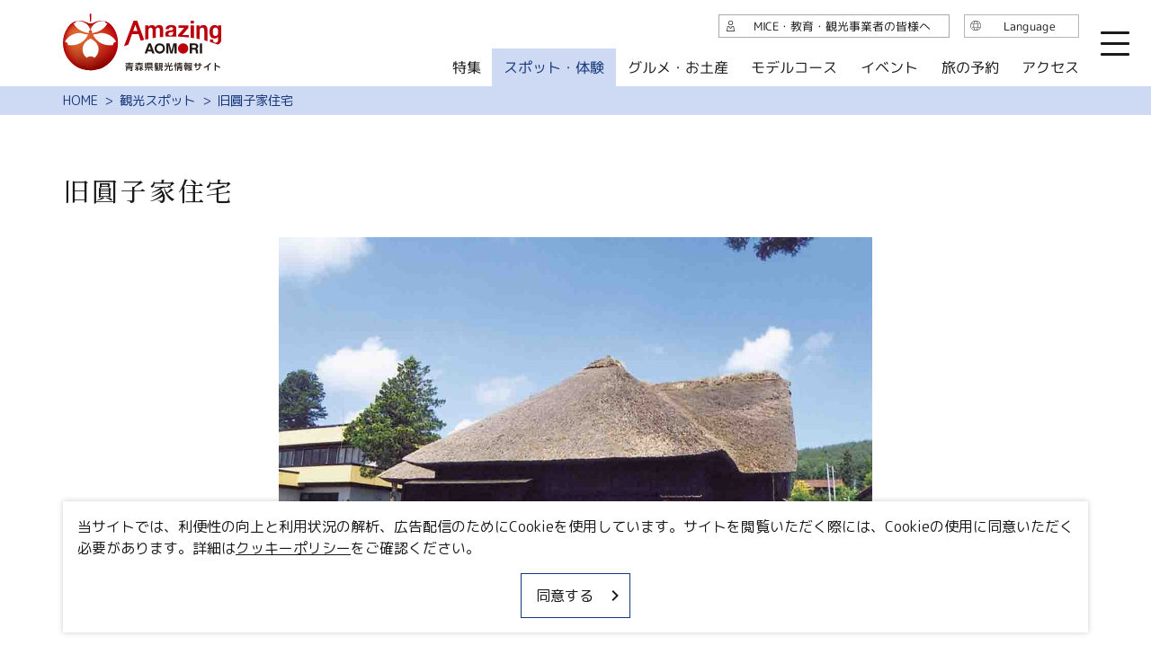

--- FILE ---
content_type: text/html; charset=UTF-8
request_url: https://aomori-tourism.com/spot/detail_3232.html
body_size: 5764
content:
<!DOCTYPE html>
<html prefix="og: http://ogp.me/ns#" lang="ja"><!-- InstanceBegin template="/Templates/base.dwt" codeOutsideHTMLIsLocked="false" -->
<head>
<!-- Google Tag Manager -->
<script>(function(w,d,s,l,i){w[l]=w[l]||[];w[l].push({'gtm.start':
new Date().getTime(),event:'gtm.js'});var f=d.getElementsByTagName(s)[0],
j=d.createElement(s),dl=l!='dataLayer'?'&l='+l:'';j.async=true;j.src=
'https://www.googletagmanager.com/gtm.js?id='+i+dl;f.parentNode.insertBefore(j,f);
})(window,document,'script','dataLayer','GTM-PFLTDHZ');</script>
<!-- End Google Tag Manager -->
<meta charset="utf-8">
<meta http-equiv="x-ua-compatible" content="ie=edge">
<meta name="viewport" content="width=device-width,initial-scale=1,viewport-fit=cover">
<meta name="format-detection" content="telephone=no">
<!-- InstanceBeginEditable name="doctitle" -->
<title>旧圓子家住宅｜スポット・体験｜【公式】青森県観光情報サイト Amazing AOMORI</title>
<!-- InstanceEndEditable -->
<link rel="canonical" href="https://aomori-tourism.com/spot/detail_3232.html">
<meta name="description" content="江戸時代末期の格式高い武家屋敷の様式を備えた、貴重な建造物です。近世の武家屋敷の特徴をそのまま残しいて、往時の絵図面を参考に、利用可能な部分はすべて活用し、平成５年にほぼ150年ぶりに現状に近い姿で復元しました(県指定文化財)。居宅内には、当時…">
<meta name="author" content="青森県観光国際交流機構">
<meta name="theme-color" content="#16377a">
<meta property="og:locale" content="ja_JP">
<meta property="og:site_name" content="Amazing AOMORI">
<meta property="og:url" content="https://aomori-tourism.com/spot/detail_3232.html">
<meta property="og:type" content="article">
<meta property="og:image" content="https://aomori-tourism.com/lsc/upfile/spot/0000/3232/3232_1_l.jpg">
<meta name="apple-mobile-web-app-title" content="Amazing AOMORI">
<link rel="apple-touch-icon" href="https://aomori-tourism.com/common/images/touchIcon.png">
<link rel="icon" href="https://aomori-tourism.com/common/images/favicon.ico">
<meta name="twitter:card" content="summary">
<meta name="twitter:title" content="旧圓子家住宅｜スポット・体験｜【公式】青森県観光情報サイト Amazing AOMORI">
<meta name="twitter:description" content="江戸時代末期の格式高い武家屋敷の様式を備えた、貴重な建造物です。近世の武家屋敷の特徴をそのまま残しいて、往時の絵図面を参考に、利用可能な部分はすべて活用し、平成５年にほぼ150年ぶりに現状に近い姿で復元しました(県指定文化財)。居宅内には、当時…">
<link rel="stylesheet" href="/common/lsc/css/froala/froala_style.min.css">
<link rel="stylesheet" href="/common/lsc/css/froala/froala_map.css">
<link rel="stylesheet" href="/common/js/plugin/slick.css">
<link rel="stylesheet" href="/common/css/destyle.css">
<link rel="stylesheet" href="/common/css/default.css">
<link rel="stylesheet" href="/common/css/base.css">
<!-- InstanceBeginEditable name="head" -->
<link rel="stylesheet" href="/common/lsc/css/froala/froala_style.min.css">
<link rel="stylesheet" href="/css/commonSpotDetail.css">
<!-- InstanceEndEditable -->
</head>
<body id="body" class="do scrollTop">
<div id="wrapper">
<header id="header">
	<h1 id="siteName"><a href="/">Amazing AOMORI</a></h1>
	<button id="navButton">menu</button>
</header>
<nav id="nav">
	<div class="wrap">
		<div id="navSearch">
			<div class="customSearch">
				<script async src="https://cse.google.com/cse.js?cx=a91b9cd88aebf6b86"></script>
				<div class="gcse-search"></div>
			</div>
		</div>
		<div id="navGlobal">
			<dl>
				<dt>観光案内</dt>
				<dd><a href="/feature/index.html">特集</a></dd>
				<dd><a href="/spot/index.html">スポット・体験</a></dd>
				<dd><a href="/goumet">グルメ・お土産</a></dd>
				<dd><a href="/itineraries/index.html">モデルコース</a></dd>
				<dd><a href="/event/index.html">イベント</a></dd>
				<dd><a href="https://local.staynavi.direct/aomori-tourism/search/results?pf=2">旅の予約</a></dd>
				<dd><a href="/access/index.html">アクセス</a></dd>
				<dd><a href="/guide/index.html">観光ガイド</a></dd>
			</dl>
		</div>
		<div id="navAbout">
			<dl>
				<dt>このサイトについて</dt>
				<dd><a data-open="customsearch">サイト内検索</a></dd>
				<!--<dd><a href="https://aomori-kanko.ai-q.biz/" target="_blank">チャットボット</a></dd>-->
				<dd><a data-open="fShare">共有</a></dd>
				<dd><a href="/wishlist/index.html">行きたいリスト</a></dd>
				<dd><a href="/photos/index.html">写真ライブラリー</a></dd>
				<dd><a href="/movie/index.html">動画ライブラリー</a></dd>
				<dd><a href="/pamphlet/index.html">パンフレットダウンロード</a></dd>
				<dd><a href="/faq">よくある質問</a></dd>
				<dd><a href="/terms/index.html">運営組織について</a></dd>
				<dd><a href="/link/index.html">関連リンク集</a></dd>
			</dl>
		</div>
		<div id="navLanguage">
			<dl>
				<dt>Language</dt>
				<dd><a href="/">日本語</a></dd>
				<dd><a href="/en/">English</a></dd>
				<dd><a href="/tw/">繁体中文</a></dd>
				<dd><a href="/cn/">简体中文</a></dd>
				<dd><a href="/kr/">한국어</a></dd>
			</dl>
		</div>
		<div id="navExtra">
			<ul>
				<li><a href="/business/index.html">MICE・教育・観光事業者の皆様へ</a></li>
			</ul>
		</div>
	</div>
</nav>
<div id="pagePath">
	<div class="wrap">
		<ul>
			<li><a href="/index.html">HOME</a></li>
			<!-- InstanceBeginEditable name="pagePath" -->
			<li><a href="index.html">観光スポット</a></li>
			<li>旧圓子家住宅</li>
			<!-- InstanceEndEditable -->
		</ul>
	</div>
</div>
<main id="main">
<!-- InstanceBeginEditable name="main" -->
	<article id="detail">
		<header id="detailHeader">
			<div class="wrap">
				<h2>旧圓子家住宅</h2>
				<div></div>
			</div>
		</header>
		<section>
			<div id="detailLead">
				<div class="wrap">
					<h3></h3>
				</div>
			</div>
			<div id="detailPhoto">
				<ul class="slide">
					<li data-caption=""><a data-index="1"><img class="thumb" src="/lsc/upfile/spot/0000/3232/3232_1_l.jpg" alt="" width="100" height="100"></a></li>
				</ul>
				<div class="wrap">
					<ul class="slide-nav">
						<li><img class="thumb" src="/lsc/upfile/spot/0000/3232/3232_1_m.jpg" alt="" /></li>
					</ul>
				</div>
			</div>
			<div id="slideShow" style="display: none">
				<a href="/lsc/upfile/spot/0000/3232/3232_1_l.jpg" data-index="1"><img class="thumb" src="/lsc/upfile/spot/0000/3232/3232_1_m.jpg" alt="" width="100" height="100"></a>
			</div>
			<div id="detailIntroduction">
				<div class="wrap">
					<div id="detailBody">
						<div class="fr-view">
							<p>江戸時代末期の格式高い武家屋敷の様式を備えた、貴重な建造物です。近世の武家屋敷の特徴をそのまま残しいて、往時の絵図面を参考に、利用可能な部分はすべて活用し、平成５年にほぼ150年ぶりに現状に近い姿で復元しました(県指定文化財)。居宅内には、当時の兵法書・槍術秘伝・棒術秘伝・石高扱書などの古文書や絵図、生活用具などを展示しています。</p>
						</div>
					</div>
					<div id="detailLink">
						<ul>
							<li>
								<a data-icon="favorite" id="wishlist" href="javascript:void(0);" data-fav-id="3232" data-fav-type="1" data-fav-action="">
									<span class="actionText">Loading...</span>
								</a>
							</li>
							<li><a id="startSlideShow" data-index="1">すべての画像を見る</a></li>
							<li><a id="pageShare" data-open="fShare">このページを共有する</a></li>
							<!---->
						</ul>
					</div>
					<div id="detailTag">
						<dl class="tagList">
							<dt>エリア</dt>
							<dd><a href="index_1_2_2.html">南部</a></dd>
							<dd><a href="index_1_2_20.html">五戸町</a></dd>
						</dl>
						<dl class="tagList">
							<dt>カテゴリー</dt>
							<dd><a href="index_1_2__6.html">歴史・文化</a></dd>
							<dd><a href="index_1_2__8.html">歴史的建造物・町並み</a></dd>
						</dl>
						
					</div>
				</div>
			</div>
		</section>
		
		<section id="detailBasic">
			<div class="wrap">
				<h3>基本情報</h3>
				<div>
					<dl>
						
						
						<dt>住所</dt>
						<dd> 青森県三戸郡五戸町大字倉石中市字中市62-7</dd>
						<dt>問い合わせ先</dt>
						<dd>五戸町教育委員会教育課</dd>
						<dt>電話番号</dt>
						<dd>0178-62-7965</dd>
						<dt>営業時間</dt>
						<dd>9:00～16:00<br />
<br />
4月～10月/火・木・土・日　11月～3月/土・日<br />
（ただし、12月28日～1月4日は除く）<br />
<br />
※見学を希望する場合は事前に予約が必要となります</dd>
						<dt>料金</dt>
						<dd>小学生・中学生　50円（40円）<br />
高校生・大学生　100円（80円）<br />
一般　150円（120円）<br />
※（　）内は団体（20人以上）料金です。</dd>
						
						
						
					</dl>
				</div>
			</div>
		</section>
		<footer id="detailMap">
			<div id="detailMapTitle">
				<div class="wrap">
					<h3>MAP</h3>
				</div>
			</div>
			<div id="detailMapDefault">
				<div class="googlemap">
					<iframe src="https://www.google.com/maps/embed/v1/place?key=AIzaSyAyAyTTamACBcvivhCRHqJV40Di7Tyv2QQ&region=JP&q=40.509798,141.2562593&zoom=14" width="600" height="450" style="border:0;" allowfullscreen="" loading="lazy"></iframe>
				</div>
			</div>
			<div id="detailMapCustomMap" style="display: none;">
				<div id="gMap" class="googlemap">
				</div>
				<div class="wrap">
					<ul>
						<li><input type="checkbox" id="c1" class="areaCheck" checked="checked"><label for="c1">観光施設</label></li>
						<li><input type="checkbox" id="c2" class="areaCheck" checked="checked"><label for="c2">歴史・文化</label></li>
						<li><input type="checkbox" id="c3" class="areaCheck" checked="checked"><label for="c3">自然・景観</label></li>
						<li><input type="checkbox" id="c4" class="areaCheck" checked="checked"><label for="c4">体験</label></li>
						<li><input type="checkbox" id="c5" class="areaCheck" checked="checked"><label for="c5">アウトドア・スポーツ</label></li>
						<li><input type="checkbox" id="c6" class="areaCheck" checked="checked"><label for="c6">温泉</label></li>
						<li><input type="checkbox" id="c7" class="areaCheck" checked="checked"><label for="c7">買い物</label></li>
					</ul>
				</div>
			</div>
			<div id="detailMapSwitch">
				<div class="wrap">
					<a class="linkBut">周辺スポットを表示</a>
				</div>
			</div>
		</footer>
	</article>
	
	
	<article id="peripheral">
		<div class="wrap">
			<h2>このスポットの近くには、<br class="sp_p">こんなスポットがあります</h2>
			<div class="spotList">
				<dl>
					<dt>小渡平公園</dt>
					<dd><img class="thumb" src="/lsc/upfile/spot/0000/0482/482_1_m.jpg" alt="小渡平公園" width="100" height="100"></dd>
					<dd><a href="https://aomori-tourism.com/spot/detail_482.html">more</a></dd>
				</dl>
				<dl>
					<dt>ごのへdeランタンフェスティバル2025</dt>
					<dd><img class="thumb" src="/lsc/upfile/spot/0000/8992/8992_2_m.jpg" alt="ごのへdeランタンフェスティバル2025" width="100" height="100"></dd>
					<dd><a href="https://aomori-tourism.com/spot/detail_8992.html">more</a></dd>
				</dl>
				<dl>
					<dt>歴史みらいパーク</dt>
					<dd><img class="thumb" src="/lsc/upfile/spot/0000/3231/3231_1_m.jpg" alt="歴史みらいパーク" width="100" height="100"></dd>
					<dd><a href="https://aomori-tourism.com/spot/detail_3231.html">more</a></dd>
				</dl>
				<dl>
					<dt>地酒「如空」（八戸酒類五戸工場）</dt>
					<dd><img class="thumb" src="/lsc/upfile/spot/0000/8179/8179_1_m.jpg" alt="地酒「如空」（八戸酒類五戸工場）" width="100" height="100"></dd>
					<dd><a href="https://aomori-tourism.com/spot/detail_8179.html">more</a></dd>
				</dl>
			</div>
		</div>
	</article>
	<article id="recommend">
		<div class="wrap">
			<h2>このページを見ている人は、<br class="sp_p">こんなページも見ています</h2>
			<div class="spotList">
				<dl>
					<dt>金木桜まつり</dt>
					<dd><img class="thumb" src="/lsc/upfile/spot/0000/1465/1465_1_l.jpg" alt="金木桜まつり" width="100" height="100"></dd>
					<dd><a href="https://aomori-tourism.com/event/detail_1465.html">詳細はこちら</a></dd>
				</dl>
			</div>
		</div>
	</article>
	<article id="experience">
		<div class="wrap">
			<h2>青森県の体験を予約する</h2>
			<div>
				<dl>
					<dt>タクシープラン・<br class="sp_p tb">体験プランの予約</dt>
					<dd>青森県観光国際交流機構提供</dd>
					<dd><a href="http://aomori-travel.aomori-kanko.or.jp/jp/index.html" target="_blank">more</a></dd>
				</dl>
				<dl>
					<dt>体験プランの予約</dt>
					<dd>じゃらん提供</dd>
					<dd><a href="/plan/index.html">more</a></dd>
				</dl>
			</div>
			<!--<section>
				<h3>このスポット周辺の宿を予約する</h3>
				<div>
					<dl>
						<dt>宿・ホテルの予約</dt>
						<dd>人気サイトの宿泊プランを一括比較</dd>-->
						<!--<dd><a href="http://aomori-kankorenmei.tabi-kura.com/dom/s/?pf=02&kw=五戸町" target="_blank">more</a></dd>-->
						<!--<dd>
							<a class="sp tb" href="http://aomori-kankorenmei.tabi-kura.com/dom/ss/?pf=02&rg=r02&ar=0204" target="_blank">more</a>
							<a class="pc" href="http://aomori-kankorenmei.tabi-kura.com/dom/s/?pf=02&rg=r02&ar=0204" target="_blank">more</a>
						</dd>
					</dl>
				</div>
			</section>-->
		</div>
	</article>
	<aside id="share">
		<div class="wrap">
			<ul>
				<li><a href="//twitter.com/share?url=https://aomori-tourism.com/spot/detail_3232.html&text=江戸時代末期の格式高い武家屋敷の様式を備えた、貴重な建造物です。近世の武家屋敷の特徴をそのまま残しいて、往時の絵図面を参考に、利用可能な部分はすべて活用し、平成５年にほぼ150年ぶりに現状に近い姿で復元しました(県指定文化財)。居宅内には、当時…" target="_blank">Twitterでシェア</a></li>
				<li><a href="//www.facebook.com/share.php?u=https://aomori-tourism.com/spot/detail_3232.html" target="_blank">Facebookでシェア</a></li>
				<li><a href="//line.me/R/msg/text/?https://aomori-tourism.com/spot/detail_3232.html" target="_blank">Lineでシェア</a></li>
			</ul>
		</div>
	</aside>
<!-- InstanceEndEditable -->
</main>
<div id="pageTop">
	<a href="#body">ページトップへ</a>
</div>
<footer id="footer">
	<div class="wrap">
		<div id="fSns">
			<h4>Official SNS</h4>
			<div>
				<dl>
					<dt>まるごと青森</dt>
					<dd><a href="https://www.instagram.com/marugotoaomori/" target="_blank">Instagram</a></dd>
					<dd><a href="https://www.twitter.com/marugotoaomori/" target="_blank">Twitter</a></dd>
					<dd><a href="https://www.facebook.com/marugotoaomori/" target="_blank">Facebook</a></dd>
				</dl>
				<dl>
					<dt>はらぺこ青森</dt>
					<dd><a href="https://www.instagram.com/harapekoaomori/" target="_blank">Instagram</a></dd>
				</dl>
			</div>
		</div>
		<div id="fNav">
			<ul>
				<li><a href="/photos/index.html">写真ライブラリー</a></li>
				<li><a href="/movie/index.html">動画ライブラリー</a></li>
				<li><a href="/pamphlet/index.html">パンフレットダウンロード</a></li>
				<li><a href="/faq">よくある質問</a></li>
			</ul>
		</div>
		<div id="fTooltip">
			<ul>
				<li><a data-open="customsearch">サイト内検索</a></li>
				<!--<li><a href="https://aomori-kanko.ai-q.biz/" target="_blank">チャットボット</a></li>-->
				<li><a data-open="fShare">共有</a></li>
				<li><a href="/wishlist/index.html">行きたいリスト</a></li>
			</ul>
		</div>
		<div id="fNavS">
			<ul>
				<li><a href="/business/index.html">MICE・教育・観光事業者の皆様へ</a></li>
				<li><a href="/terms/index.html">サイトポリシー</a></li>
				<li><a href="/link/index.html">関連リンク集</a></li>
			</ul>
		</div>
		<div id="fShare">
			<dl>
				<dt>このページを共有する</dt>
				<dd><a href="//twitter.com/share?url=https://aomori-tourism.com/spot/detail_3232.html&text=江戸時代末期の格式高い武家屋敷の様式を備えた、貴重な建造物です。近世の武家屋敷の特徴をそのまま残しいて、往時の絵図面を参考に、利用可能な部分はすべて活用し、平成５年にほぼ150年ぶりに現状に近い姿で復元しました(県指定文化財)。居宅内には、当時…" target="_blank">Twitter</a></dd>
				<dd><a href="//www.facebook.com/share.php?u=https://aomori-tourism.com/spot/detail_3232.html" target="_blank">Facebook</a></dd>
				<dd><a href="//line.me/R/msg/text/?https://aomori-tourism.com/spot/detail_3232.html" target="_blank">Line</a></dd>
				<dd>
					<a data-copy="url">Copy URL</a>
					<textarea data-source="url">https://aomori-tourism.com/spot/detail_3232.html</textarea>
				</dd>
			</dl>
		</div>
		<div id="copyright">
			<p>&copy; 2022-2026 Aomori Pref. All rights reserved.</p>
		</div>
	</div>
</footer>

</div>
<script src="//ajax.googleapis.com/ajax/libs/jquery/3.6.1/jquery.min.js"></script>
<script src="/js/jquery.cookie.js"></script>
<script src="/common/js/plugin/slick.min.js"></script>
<script src="/common/js/default.js"></script>
<script src="/common/js/base.js"></script>
<!-- InstanceBeginEditable name="foot" -->
<script src="/js/jquery.cookie.js"></script>
<script src="/js/commonSpotDetail.js"></script>
<script src="/js/commonSpotMap.js"></script>
<script src="/js/commonWishlist.js"></script>
<script>
	var gConf  = {lat:40.509798,lng:141.2562593,zoom:14,count:10,id:3232};
</script>

<script>
	var mapKey = "AIzaSyAyAyTTamACBcvivhCRHqJV40Di7Tyv2QQ";
	var mapLang = "ja";
	var mapRegion = "JP";
</script>
<!-- InstanceEndEditable -->
</body>
<!-- InstanceEnd --></html>

--- FILE ---
content_type: text/css
request_url: https://aomori-tourism.com/css/commonSpotDetail.css
body_size: 4346
content:
/* CSS Document */

#detailHeader{
	padding: 0;
	}
	#detailHeader h2+div{
		font-size: 0.8em;
		font-weight: normal;
		line-height: 1.4em;
		}
	#detailHeader+section{
		padding-top: 0;
		}

#detailLead{}
	#detailLead h3{
		color: #16377a;
		font-size: 1.2em;
		line-height: 1.4em;
		}

#detailPhoto{}
	#detailPhoto li{
		cursor: pointer;
		}
	#detailPhoto .slide{}
		#detailPhoto .slide li{}
			#detailPhoto .slide li:not([data-caption=""]):after{
				content: attr(data-caption);
				display: block;
				margin-top: 1em;
				color: #666666;
				line-height: 1.4em;
				white-space: nowrap;
				text-overflow: ellipsis;
				overflow: hidden;
				}
	#detailPhoto .slide-nav{
		margin-top: 2em !important;
		}
		#detailPhoto .slide-nav .slick-track{
			display: flex;
			max-width: 100%;
			}
	#detailPhoto .slick-arrow{
		border-color: currentColor;
		color: #fff;
		}
		#detailPhoto .slick-arrow:hover{
			border-color: transparent;
			}

#detailBody{
	line-height: 1.4em;
	}

#detailTag{}
	#detailTag dl{
		overflow: hidden;
		}
	#detailTag dt{
		position: relative;
		padding-left: calc(4px + 0.5em);
		}
		#detailTag dt:before{
			content: "";
			position: absolute;
			top: 0;
			left: 0;
			width: 2px;
			height: 1em;
			background: #16377a;
			}
	#detailTag dt:not(:lang(ja)){}
		#detailTag dt:not(:lang(ja)):before{
			background: #fe9b97;
			}
	#detailTag dd{
		float: left;
		margin-right: 0.5em;
		}
		#detailTag dd a{
			display: flex;
			align-items: center;
			padding: 0.5em 1em;
			border: 1px solid currentColor;
			color: inherit;
			font-size: 0.9em;
			fill: currentColor;
			text-decoration: none;
			}
			#detailTag dd a:hover{
				color: #16377a;
				}
			#detailTag dd a:not(:lang(ja)):hover{
				color: #bb000b;
				}
		#detailTag dd i{
			position: relative;
			left: 0.3em;
			display: flex;
			align-items: center;
			justify-content: center;
			}
	#detailTag dl+dl{
		margin-top: 2em;
		}

#detailLink{}
	#detailLink li+li{
		margin-top: 1em;
		}
	#detailLink a{
		cursor: pointer;
		}
		#detailLink a:not(#toReservation){
			position: relative;
			width: 100%;
			padding-left: 3em;
			}
			#detailLink a:not(#toReservation) i{
				left: 1em;
				}
	#detailLink i{
		position: absolute;
		top: calc(50% - 0.5em);
		left: 0.5em;
		}
	#detailLink a:not(:lang(ja)){
		border-color: currentColor;
		}
		#detailLink a:not(:lang(ja)):hover{
			background: #fae3e1;
			border-color: #aeaeae;
			}

#wishlist{}
	#wishlist.favOn{}
		#wishlist.favOn:not(:hover){
			background: #fcfcfc;
			color: #999;
			}

#toReservation{
	position: fixed;
	left: 0;
	bottom: 2em;
	width: auto !important;
	padding-right: 2.5em;
	border-left: none;
	z-index: 100;
	}
	#toReservation:not(:hover){
		background: #fff;
		}
	#toReservation i{
		right: 1em;
		left: auto;
		}

#detailMovie{
	padding-top: 0;
	}

#detailBasic{}
	#detailBasic h3{
		display: flex;
		align-items: center;
		justify-content: center;
		fill: #16377a;
		}
	#detailBasic h3:not(:lang(ja)){
		fill: #bb000b;
		}
		#detailBasic h3 i{
			position: relative;
			top: 0.1em;
			margin-right: 0.5em;
			}
	#detailBasic h3+div{
		margin-top: 1em;
		}
	#detailBasic dl{
		display: flex;
		border-bottom: 1px solid #c7c7c7;
		}
	#detailBasic dt,
	#detailBasic dd{
		padding: 0.8em;
		border-top: 1px solid #c7c7c7;
		line-height: 1.4em;
		}
	#detailBasic dt{
		background: #eff1f6;
		font-weight: 500;
		}
		#detailBasic dt:not(:lang(ja)){
			background: #fae3e1;
			color: #bb000b;
			font-weight: 600;
			}
	#detailBasic dd{
		background: #fff;
		word-break: break-all;
		}
		#detailBasic dd a{
			display: flex;
			align-items: center;
			text-align: left;
			}
		#detailBasic dd i{
			margin-top: 0.2em;
			margin-right: 0.5em;
			}
		#detailBasic dd a+a{
			margin-top: 0.5em;
			}
		#detailBasic dd li+li{
			margin-top: 0.5em;
			}

#detailAdditional{}
	#detailAdditional > div{
		margin-top: 2em;
		}
	#detailAdditional h4{
		text-align: center;
		}
	#detailAdditional h4+div{
		margin-top: 1em;
		}
	#detailAdditional ul{
		display: flex;
		flex-wrap: wrap;
		justify-content: center;
		margin: -0.5em 1em;
		}
	#detailAdditional li{
		display: flex;
		flex-direction: column;
		align-items: center;
		margin: 0.5em 1em;
		color: #ccc;
		fill: currentColor;
		font-weight: bold;
		text-align: center;
		line-height: 1.4em;
		}
		#detailAdditional li i{
			margin-bottom: 0.5em;
			}
		#detailAdditional li svg{
			font-size: 4em;
			}
		#detailAdditional li.on{
			color: inherit;
			}

#detailMap{
	padding-bottom: 0;
	}
	#detailMap h3{
		display: flex;
		align-items: center;
		justify-content: center;
		fill: #16377a;
		}
	#detailMap h3:not(:lang(ja)){
		fill: #bb000b;
		}
		#detailMap h3 i{
			position: relative;
			top: 0.1em;
			margin-right: 0.5em;
			}
	#detailMap .googlemap{
		background: #ccc;
		}

#detailMapDefault{
	margin-top: 1em;
	}

#detailMapCustomMap{
	margin-top: 1em;
	}
	#detailMapCustomMap ul{
		display: flex;
		flex-wrap: wrap;
		}
	#detailMapCustomMap label{
		line-height: 1.4em;
		}
		#detailMapCustomMap label i{
			position: relative;
			width: 36px;
			height: 36px;
			margin: 0 0.5em;
			}
		#detailMapCustomMap label svg{
			position: absolute;
			top: 0;
			left: 0;
			width: 100%;
			height: 100%;
			}
	#detailMapCustomMap img{
		opacity: 1;
		/*
		width: 50px;
		height: 59px;
		*/
		}
	#detailMapCustomMap #gMap > img{
		display: none;
		}

#detailMapSwitch{
	margin-top: 2em;
	}
	#detailMapSwitch .wrap{
		display: flex;
		justify-content: center;
		}
	#detailMapSwitch .linkBut{
		position: relative;
		padding-right: 3em;
		width: calc(100% - 2em);
		cursor: pointer;
		}
		#detailMapSwitch .linkBut i{
			position: absolute;
			top: calc(50% - 0.5em);
			right: 1em;
			}
		#detailMapSwitch .linkBut svg{
			transform: rotate(90deg);
			}
	#detailMapSwitch .linkBut:not(:lang(ja)){
		background: #fae3e1;
		border: none;
		fill: #fe9b97;
		}

#article{}
	#article h2+div{
		margin-top: 1em;
		}

#itineraries{
	padding-top: 0;
	}
	#itineraries h2+div{
		margin-top: 1em;
		}

#peripheral{
	overflow: hidden;
	}
	#peripheral h2+div{
		margin-top: 1em;
		}
	#peripheral .slick-arrow{
		position: absolute;
		top: 50%;
		margin: -1.5em 0;
		z-index: 1;
		}
		#peripheral .slick-arrow:not(:hover){
			background: #fff;
			}
	#peripheral .slick-prev{
		left: -1.5em;
		}
	#peripheral .slick-next{
		right: -1.5em;
		}

#recommend{
	padding-top: 0;
	overflow: hidden;
	}
	#recommend h2+div{
		margin-top: 1em;
		}
	#recommend .slick-arrow{
		position: absolute;
		top: 50%;
		margin: -1.5em 0;
		z-index: 1;
		}
		#recommend .slick-arrow:not(:hover){
			background: #fff;
			}
	#recommend .slick-prev{
		left: -1.5em;
		}
	#recommend .slick-next{
		right: -1.5em;
		}

#experience{
	padding: 0;
	}
	#experience h2+div,
	#experience h3+div{
		display: flex;
		margin-top: 1em;
		}
	#experience dl{
		position: relative;
		display: flex;
		flex-direction: column;
		align-items: center;
		justify-content: center;
		min-height: 8em;
		padding: calc(1em + 5px);
		padding-right: 5em;
		border: 1px solid #16377a;
		transition: background 0.2s ease-out;
		}
		#experience dl:hover{
			background: #cedaf3;
			}
		#experience dl:before{
			content: "";
			position: absolute;
			top: 5px;
			left: 5px;
			width: calc(100% - 10px);
			height: calc(100% - 10px);
			border: 1px solid #16377a;
			box-sizing: border-box;
			pointer-events: none;
			}
	#experience dl:not(:lang(ja)){
		border-color: #bb000b;
		}
		#experience dl:not(:lang(ja)):hover{
			background: #fae3e1;
			}
		#experience dl:not(:lang(ja)):before{
			border-color: #bb000b;
			}
	#experience dt{
		font-size: 1.2em;
		font-weight: 500;
		line-height: 1.4em;
		}
		#experience dt+dd:not(:last-child){
			margin-bottom: 0.5em;
			order: -1;
			}
		#experience dt+dd:not(:lang(ja)){
			font-weight: 500;
			}
	#experience dd a{
		position: absolute;
		top: 0;
		left: 0;
		width: 100%;
		height: 100%;
		color: transparent;
		}
		#experience dd a i{
			position: absolute;
			top: 50%;
			right: 3em;
			width: 3em;
			height: 3em;
			margin: -1.5em;
			border: 1px solid currentColor;
			border-radius: 100%;
			color: #1a1a1a;
			fill: currentColor;
			}
		#experience dd a i:not(:lang(ja)){
			color: #bb000b;
			}
		#experience dd a svg{
			position: absolute;
			top: 25%;
			left: 25%;
			width: 50%;
			height: 50%;
			}

#share{}
	#share ul{
		display: flex;
		justify-content: flex-end;
		}
	#share li{}
		#share li a{
			display: flex;
			align-items: center;
			justify-content: center;
			padding: 0.8em;
			border: 1px solid currentColor;
			color: #000;
			fill:currentColor;
			font-size: 0.8em;
			text-decoration: none;
			}
			#share li a:hover{
				color: #16377a;
				}
			#share li a:hover:not(:lang(ja)){
				color: #bb000b;
				}
		#share li i{
			margin-right: 1em;
			}
		#share li svg{
			transform: scale(1.2);
			}
	#share li+li{
		margin-left: 1em;
		}

.citationList{
	display: flex;
	}
	.citationList dl{
		position: relative;
		display: -ms-grid;
		-ms-grid-columns: 1fr 2fr;
		display: grid;
		grid-template-columns: 1fr 2fr;
		}
	.citationList dt{
		-ms-grid-column: 2;
		-ms-grid-row: 1;
		display: flex;
		align-items: center;
		padding: 1em;
		border: 1px solid #aeaeae;
		border-left: none;
		font-weight: normal;
		}
	.citationList dt+dd{
		order: -1;
		}
	.citationList dd{}
		.citationList dd a{
			position: absolute;
			top: 0;
			left: 0;
			width: 100%;
			height: 100%;
			opacity: 0;
			}
	.citationList .thumb{
		padding-top: 100%;
		}




/* for all */
@media (max-width: 1199.98px) {
/*1199px以下*/
}
@media (max-width: 991.98px) {
/*991px以下*/
#detailPhoto{}
	#detailPhoto .slide{}
		#detailPhoto .slide li{
			width: 80vw;
			}
	#detailPhoto .slide-nav{
		margin: -0.5em;
		}
		#detailPhoto .slide-nav li{
			width: 16.66%;
			padding: 0.5em;
			float: none;
			}
		#detailPhoto .slide-nav .slick-track{
			flex-wrap: wrap;
			}
		#detailPhoto .slide-nav .slick-slide{}
			#detailPhoto .slide-nav .slick-slide:nth-of-type(n+7):last-child{
				margin-right: auto;
				}
#detailMapCustomMap{}
	#detailMapCustomMap label{}
		#detailMapCustomMap label i{
			width: 1.4em;
			height: 1.4em;
			}
#experience{}
	#experience dt{
		font-size: 1.4em;
		}
}


/* for mobile */
@media (max-width: 767.98px) {
/*767px以下*/
#detailLead{
	margin-top: 0.5em;
	}
#detailPhoto{
	margin-top: 0.5em;
	}
	#detailPhoto .slide{}
		#detailPhoto .slide li{
			padding: 0 0.5em;
			}
#detailIntroduction{
	margin-top: 2em;
	}
#detailTag,
#detailLink{
	margin-top: 2em;
	}
#detailMovie{}
	#detailMovie .wrap{
		width: 100%;
		}
#peripheral{}
	#peripheral .slick-slide{
		padding: 0 0.5em;
		}
	#peripheral .slick-list{
		margin: 0 -0.5em;
		}
	#peripheral .slick-arrow{
		transform: scale(0.8);
		}
#recommend{}
	#recommend .slick-slide{
		padding: 0 0.5em;
		}
	#recommend .slick-list{
		margin: 0 -0.5em;
		}
	#recommend .slick-arrow{
		transform: scale(0.8);
		}
#experience{}
	#experience h2+div,
	#experience h3+div{
		flex-direction: column;
		}
	#experience dl+dl{
		margin-top: 1em;
		}
}
@media (max-width: 767.98px) and (orientation:portrait) {
/*767px以下縦向き*/
#detailTag{}
	#detailTag dt{
		width: 100%;
		margin-bottom: 0.5em;
		}
	#detailTag dd{
		margin-top: 0.5em;
		}
#detailLink{}
	#detailLink ul{
		padding: 0 1em;
		}
#detailBasic{}
	#detailBasic dl{
		flex-direction: column;
		}
	#detailBasic dd{
		border: none;
		}
#detailMapCustomMap{}
	#detailMapCustomMap ul{
		justify-content: space-between;
		}
	#detailMapCustomMap li{
		width: calc(50% - 0.5em);
		margin-top: 1em;
		}
#share{}
	#share ul{
		justify-content: center;
		}
	#share li{}
		#share li a{
			font-size: 6px;
			}
.citationList{
	flex-direction: column;
	}
	.citationList dl+dl{
		margin-top: 1em;
		}
}
@media (max-width: 767.98px) and (orientation:landscape) {
/*767px以下横向き*/
#detailLink{}
	#detailLink ul{
		display: flex;
		justify-content: center;
		}
	#detailLink li+li{
		margin: 0 0 0 1em;
		}
}
@media (min-width: 576px) and (max-width: 767.98px) and (orientation:landscape), (min-width: 768px) {
/*576px～767px横向き, 768px以上*/
#detailTag{}
	#detailTag dl{
		position: relative;
		padding-left: 7em;
		margin-bottom: -0.5em;
		}
		#detailTag dl:lang(en){
			padding-left: 7.5em;
			}
		#detailTag dl:lang(ko){
			padding-left: 9em;
			}
	#detailTag dt{
		position: absolute;
		top: 0.5em;
		left: 0;
		}
	#detailTag dd{
		margin-bottom: 0.5em;
		}
#detailBasic{}
	#detailBasic dl{
		flex-wrap: wrap;
		}
	#detailBasic dt{
		width: 14em;
		}
	#detailBasic dd{
		width: calc(100% - 14em);
		}
#detailMapCustomMap{}
	#detailMapCustomMap ul{
		margin-top: 1em;
		}
#detailMapSwitch{}
	#detailMapSwitch .linkBut{
		max-width: 280px;
		}
.citationList{
	flex-wrap: wrap;
	}
}
@media (min-width: 576px) and (max-width: 767.98px) and (orientation:landscape), (min-width: 768px) and (max-width: 991.98px) {
/*576px～767px横向き, 768px～991px*/
#detailMapCustomMap{}
	#detailMapCustomMap li{
		width: calc(33.33% - 0.67em);
		}
		#detailMapCustomMap li:nth-of-type(n+4){
			margin-top: 1em;
			}
		#detailMapCustomMap li:not(:nth-of-type(3n+1)){
			margin-left: 1em;
			}
.citationList{
	justify-content: space-between;
	}
	.citationList dl{
		width: calc(50% - 0.5em);
		}
		.citationList dl:nth-of-type(n+3){
			margin-top: 1em;
			}
}


/* for tablet */
@media (min-width: 768px) {
/*768px以上*/
#detailLead{
	margin-top: 1em;
	}
#detailPhoto{
	margin-top: 2em;
	}
	#detailPhoto .slide{
		position: relative;
		}
		#detailPhoto .slide .slick-arrow{
			position: absolute;
			top: 50%;
			margin: -1.5em 0;
			z-index: 1;
			}
#detailIntroduction{}
	#detailIntroduction .wrap{
		display: -ms-grid;
		display: grid;
		}
#detailBody{
	-ms-grid-column: 1;
	-ms-grid-row: 1;
	}
#detailTag{
	-ms-grid-column: 1;
	-ms-grid-row: 3;
	order: 1;
	}
#detailLink{
	-ms-grid-column: 3;
	-ms-grid-row: 1;
	-ms-grid-row-span: 4;
	grid-column: 2;
	grid-row: 1 / 3;
	}
#detailMovie{}
	#detailMovie h3+div{
		width: 100%;
		max-width: 940px;
		}
	#detailMovie .wrap{
		display: flex;
		flex-direction: column;
		align-items: center;
		}
#detailMapCustomMap{}
	#detailMapCustomMap ul{
		padding: 1.5em;
		border: 2px solid #c7c7c7;
		}
#peripheral{}
	#peripheral .slick-slide{
		padding: 0 1em;
		}
	#peripheral .slick-list{
		margin: 0 -1em;
		}
#recommend{}
	#recommend .slick-slide{
		padding: 0 1em;
		}
	#recommend .slick-list{
		margin: 0 -1em;
		}
#experience{}
	#experience h2+div,
	#experience h3+div{
		flex-wrap: wrap;
		justify-content: center;
		}
	#experience dl{}
		#experience dl:nth-of-type(even){
			margin-left: auto;
			}
}
@media (min-width: 768px) and (max-width: 1199.98px) {
/*768px～1199px*/
}
@media (min-width: 768px) and (max-width: 991.98px) {
/*768px～991px*/
#detailPhoto{}
	#detailPhoto .slide{}
		#detailPhoto .slide li{
			width: calc(500px + 1em);
			padding: 0 1em;
			}
		#detailPhoto .slide .slick-prev{
			left: calc(50% - 362px);
			}
		#detailPhoto .slide .slick-next{
			right: calc(50% - 362px);
			}
#detailIntroduction{
	margin-top: 3em;
	}
	#detailIntroduction .wrap{
		-ms-grid-columns: calc(100% - 20em) 3em 17em;
		-ms-grid-rows: auto 3em auto;
		grid-template-columns: auto 17em;
		grid-gap: 3em;
		}
#experience{}
	#experience dl{
		width: calc(50% - 0.5em);
		}
		#experience dl:nth-of-type(n+3){
			margin-top: 1em;
			}
}


/* for PC */
@media (min-width: 992px) {
/*992px以上*/
#detailPhoto{}
	#detailPhoto .slide{}
		#detailPhoto .slide li{
			width: calc(660px + 4em);
			padding: 0 2em;
			}
		#detailPhoto .slide .slick-arrow{
			top: calc(434px / 2);
			}
	#detailPhoto .slide-nav{
		margin: 0 -0.5em;
		}
		#detailPhoto .slide-nav li{
			width: calc(100% / 12);
			padding: 0 0.5em;
			}
		#detailPhoto .slide-nav .slick-track{
			justify-content: center;
			transform: none !important;
			}
#detailIntroduction{
	margin-top: 4em;
	}
	#detailIntroduction .wrap{
		-ms-grid-columns: calc(100% - 24em) 4em 20em;
		-ms-grid-rows: auto 4em auto;
		grid-template-columns: auto 20em;
		grid-gap: 4em;
		}
#toReservation{
	width: 240px;
	}
#detailMapCustomMap{}
	#detailMapCustomMap ul{
		padding: 1.5em 2em;
		}
	#detailMapCustomMap li{
		width: calc(25% - 1.13em);
		}
		#detailMapCustomMap li:nth-of-type(n+5){
			margin-top: 1.5em;
			}
		#detailMapCustomMap li:not(:nth-of-type(4n+1)){
			margin-left: 1.5em;
			}
	#detailMapCustomMap label{}
		#detailMapCustomMap label i{
			width: 36px;
			height: 36px;
			}
#experience{}
	#experience dl{
		width: calc(50% - 1em);
		}
		#experience dl:nth-of-type(n+3){
			margin-top: 2em;
			}
	#experience dt{
		font-size: 1.4em;
		}
.citationList{}
	.citationList dl{
		width: calc(33.33% - 0.67em);
		}
		.citationList dl:nth-of-type(n+4){
			margin-top: 1em;
			}
		.citationList dl:not(:nth-of-type(3n+1)){
			margin-left: 1em;
			}
}
@media (min-width: 992px) and (max-width: 1199.98px) {
/*992px～1199px*/
#detailPhoto{}
	#detailPhoto .slide{}
		#detailPhoto .slide .slick-prev{
			left: calc(50% - 470px);
			}
		#detailPhoto .slide .slick-next{
			right: calc(50% - 470px);
			}
}
@media (min-width: 1200px) {
/*1200px以上*/
#detailPhoto{}
	#detailPhoto .slide{}
		#detailPhoto .slide .slick-prev{
			left: calc(50% - 570px);
			}
		#detailPhoto .slide .slick-next{
			right: calc(50% - 570px);
			}
}


/* ie */
@media all and (-ms-high-contrast: none) {
}





--- FILE ---
content_type: application/javascript
request_url: https://aomori-tourism.com/js/commonSpotMap.js
body_size: 4245
content:
// JavaScript Document


var startMap = function () {
	if(gConf.lat<1 || gConf.lng<1){
		$("#detailMap").hide();
	}
	var gSpot = [];
	var gInitialBounds = null;
	var gLimitBounds = {};
	var gInit = false;
	var gMap = new google.maps.Map(document.getElementById('gMap'), {
		zoom: gConf.zoom,
		center: new google.maps.LatLng(gConf.lat, gConf.lng),
		scrollwheel: false,
		mapTypeId: google.maps.MapTypeId.ROADMAP
	});
	
	 google.maps.event.addListener(gMap, 'bounds_changed', function() {
		 if(null==gInitialBounds){
			gInitialBounds = gMap.getBounds();
			load(gConf.count);
		 }
      });

	var getLang = function () {
		var dir = window.location.href.split("/");
		baseUrl = dir[0] + '//' + dir[2];
		if (dir[3]) {
			switch (dir[3].toLowerCase()) {
				case 'en':dir = 'en';break;
				case 'cn':dir = 'cn';break;
				case 'tw':dir = 'tw';break;
				case 'th':dir = 'th';break;
				case 'kr':	case'ko': dir = 'kr';break; //	bugfix
				default:dir = 'ja';	break;
			}
			return dir;
		}
		return 'ja';
	}

	var lang={
		ja:{
			route:"ここへのルート",detail:"詳細を見る",
			category:{
				sight:"観光施設",history:"歴史・文化",nature:"自然・景勝",experience:"体験",outdoor:"アウトドア・スポーツ",spa:"温泉",buy:"買い物",accommodation:"宿泊施設",restaurants:"飲食店"}
		}
		,en:{
			route:"Get Directions",detail:"View Details",
			category:{
				sight:"観光施設",history:"歴史・文化",nature:"自然・景勝",experience:"体験",outdoor:"アウトドア・スポーツ",spa:"温泉",buy:"買い物",accommodation:"宿泊施設",restaurants:"飲食店"}
		}
		,tw:{
			route:"路線搜尋",detail:"詳情",
			category:{
				sight:"観光施設",history:"歴史・文化",nature:"自然・景勝",experience:"体験",outdoor:"アウトドア・スポーツ",spa:"温泉",buy:"買い物",accommodation:"宿泊施設",restaurants:"飲食店"}
		}
		,cn:{
			route:"搜索路线",detail:"详细",
			category:{
				sight:"観光施設",history:"歴史・文化",nature:"自然・景勝",experience:"体験",outdoor:"アウトドア・スポーツ",spa:"温泉",buy:"買い物",accommodation:"宿泊施設",restaurants:"飲食店"}
		}
		,th:{
			route:"การค้นหาเส้นทาง",detail:"รายละเอียด",
			category:{
				sight:"観光施設",history:"歴史・文化",nature:"自然・景勝",experience:"体験",outdoor:"アウトドア・スポーツ",spa:"温泉",buy:"買い物",accommodation:"宿泊施設",restaurants:"飲食店"}
		}
		,kr:{
			route:"길 안내 검색",detail:"상세",
			category:{
				sight:"観光施設",history:"歴史・文化",nature:"自然・景勝",experience:"体験",outdoor:"アウトドア・スポーツ",spa:"温泉",buy:"買い物",accommodation:"宿泊施設",restaurants:"飲食店"}
		}
	};

	var icons = {
		general: { //	0x0001 : 'pin-history',
			0x0001: {
				label: 'sight',
				id: 'c1'
			},
			0x0002: {
				label: 'history',
				id: 'c2'
			},
			0x0004: {
				label: 'nature',
				id: 'c3'
			},
			0x0008: {
				label: 'experience',
				id: 'c4'
			},
			0x0010: {
				label: 'outdoor',
				id: 'c5'
			},
			0x0020: {
				label: 'spa',
				id: 'c6'
			},
			0x0040: {
				label: 'buy',
				id: 'c7'
			},
			0x0080: {
				label: 'accommodation',
				id: 'c8'
			},
			0x0100: {
				label: 'restaurants',
				id: 'c9'
			}
		},
		multilanguage: { //	0x0001 : 'pin-history',
			0x0001: {
				label: 'sight',
				id: 'c1'
			},
			0x0002: {
				label: 'history',
				id: 'c2'
			},
			0x0004: {
				label: 'nature',
				id: 'c3'
			},
			0x0008: {
				label: 'experience',
				id: 'c4'
			},
			0x0010: {
				label: 'outdoor',
				id: 'c5'
			},
			0x0020: {
				label: 'spa',
				id: 'c6'
			},
			0x0040: {
				label: 'buy',
				id: 'c7'
			},
			0x0080: {
				label: 'accommodation',
				id: 'c8'
			},
			0x0100: {
				label: 'restaurants',
				id: 'c9'
			}
		}

	};
	var iconsKey = {};
	$.each(icons, function (index, val) {
		iconsKey[index] = {};
		$.each(icons[index], function (index2, val) {
			iconsKey[index][val.id] = val.label;
		});
	});

	//	auto conf
	var isIe = function () {
		var userAgent = window.navigator.userAgent.toLowerCase();
		if (userAgent.match(/(msie|MSIE)/) || userAgent.match(/(T|t)rident/)) {
			return userAgent.match(/((msie|MSIE)\s|rv:)([\d\.]+)/)[3];
		}
		return false;
	}
	var gExt = isIe() ? '.png' : '.svg';
	var gLang = getLang();
	var gLangMap = lang[gLang];
	var gIsMl = 'ja'!=gLang;
	var gMapType = gIsMl ? "multilanguage" : ($('#mapBox #cs1').length ? 'educational' : 'general');
	var gIsEdu = 'educational' == gMapType;
	var iconTags = function () {
		//	<li><input type="checkbox" id="c1" class="areaCheck" checked="checked"><label for="c1"><i><svg><use xlink:href="#iconC1"></use></svg></i>歴史</label></li>
	};
	
	
	//	init gmap filter
	if(!gIsEdu && 'ja'!=gLang){
		var i=1;
		iconIdMap = {};
		$.each(iconsKey.multilanguage, function(key, value){
			iconIdMap[value] = key;
		})
		$.each(gLangMap.category, function(index, value){
			var id = iconIdMap[index];
			$('#mapBox #'+id).parent().find('span').html(value);
		})
	}
	
	
	var getCategoryKey = function (rec) {
		// 青森は言語間でカテゴリ統一
		/*
		if(gIsMl){
			return icons['multilanguage'][rec.sptMapCategoryMl].label;
		}
		else if (rec.sptMapCategoryEdu) {
			return icons['educational'][rec.sptMapCategoryEdu].label;
		} else if (rec.sptMapCategoryEvt) {
			return icons['general'][rec.sptMapCategoryEvt].label;
		} else if (rec.sptMapCategory) {
			//return icons['general'][rec.sptMapCategory].label;
			return icons['general'][rec.sptMapCategory].id;
		}
		*/
		if (rec.sptMapCategory) {
			//return icons['general'][rec.sptMapCategory].label;
			return icons['general'][rec.sptMapCategory].id;
		}
		return null;
	}
	var getIcon = function (rec) {
		// 青森は言語間でカテゴリ統一
		/*
		if(gIsMl){
			return 'pin-' + getCategoryKey(rec) + gExt;
		}
		else if (rec.sptMapCategoryEdu) {
			return 'pin-e-' + getCategoryKey(rec) + gExt;
		} else {
			//return 'pin-' + getCategoryKey(rec) + gExt;
			return 'commonPin-' + getCategoryKey(rec) + gExt;
		}
		*/
		return 'commonPin-' + getCategoryKey(rec) + gExt;
	};

	var setMarker = function (spotList , inUseInitialBounds) {
		var len = gSpot.length;
		for (var i = 0; i < len; i++) {
			if(gSpot[i].infoWin){
				delete gSpot[i].infoWin;
				gSpot[i].marker.setMap(null);
			}
		}
		
		gSpot = [];
		$.each(spotList, function (index, rec) {
			// 青森は言語間でカテゴリ統一
			//if(!gIsMl || 0<rec.sptMapCategoryMl){	
			//	gSpot.push(rec);
			//}
			gSpot.push(rec);
		});
		
		len =  gSpot && gSpot.length ? gSpot.length:0;
		//console.log("count:"+len);
		if (len) {
			var merkerIndex = 0;
			var minLat = gSpot[0].sptLat;
			var minLng = gSpot[0].sptLng;
			var maxLat = gSpot[0].sptLat;
			var maxLng = gSpot[0].sptLng;
			
			for (var i = 0; i < len; i++) {
				
				var merkerOpt = {
					zIndex: 10,
					position: new google.maps.LatLng(gSpot[i].sptLat, gSpot[i].sptLng),
					title: gSpot[i].name
				}
				if (0 != i) {
					var icon = getIcon(gSpot[i]);
					if (icon) {
						merkerOpt.icon = (gIsEdu ? '/images/' : '/images/') + icon;
					} else {
						merkerOpt.icon = '/lsc/api/gmapMarkerG2/?n=' + i;
					}
					merkerOpt.icon = new google.maps.MarkerImage(merkerOpt.icon,null,null,null,new google.maps.Size(50, 50));
					merkerOpt.zIndex = 1;
				}
				var currMarker = new google.maps.Marker(merkerOpt);
				
				//console.log(gSpot[i]);
				currMarker.lsc = gSpot[i];
				currMarker.lsc.markerIndex = i;
				currMarker.setMap(gMap);
				gSpot[i].categoryKey = getCategoryKey(gSpot[i]);
				gSpot[i].marker = currMarker;
				// 情報ウインドウ
				content = '';
				content += '<div id="infoWin' + i + '" class="infoWin"><dl>';
				content += '<dt><span class="title">' + currMarker.lsc.sptName + '</span></dt>';
				content += '<dd><img class="thumb" src="' + currMarker.lsc.src + '"></dd>';
				content += '<dd><a href="https://www.google.co.jp/maps/dir/' + currMarker.lsc.sptLat + ',' + currMarker.lsc.sptLng + '/" target="_blank" class="linkBut">' + gLangMap.route + '</a></dd>';
				if (0 != i) {
					content += '<dd><a href="' + currMarker.lsc.href + '" class="linkBut">' + gLangMap.detail + '</a></dd>';
				}
				content += '</dl></div>';
				gSpot[i].infoWin  = new google.maps.InfoWindow({
					content: content
				});
				google.maps.event.addListener(currMarker, 'click',
					function () {
						$.each(gSpot, function (index, val) {
							val.infoWin.close();
						});
						this.lsc.infoWin.open(gMap, this);
					}
				);
		
				if (minLat >= gSpot[i].sptLat) {
					minLat = gSpot[i].sptLat;
				}
				if (minLng >= gSpot[i].sptLng) {
					minLng = gSpot[i].sptLng;
				}
				if (maxLat <= gSpot[i].sptLat) {
					maxLat = gSpot[i].sptLat;
				}
				if (maxLng <= gSpot[i].sptLng) {
					maxLng = gSpot[i].sptLng;
				}
			}
				
			if (maxLat > 0 && maxLng > 0) {
				diffLat = maxLat - minLat;
				diffLng = maxLng - minLng;
				if (diffLat > 0 || diffLng > 0) {
					latlng = new google.maps.LatLng(maxLat - (diffLat / 2), maxLng - (diffLng / 2));
					gMap.setCenter(latlng);
				}
			}
			gLimitBounds = {
				east: maxLng,
				north: maxLat,
				south: minLat,
				west: minLng
			};
			gMap.fitBounds((inUseInitialBounds) ? gInitialBounds:gLimitBounds, 10);
		}
			
	}
	
	var limitMapBounds = function () {
		var mapBounds = gMap.getBounds();
		if (!mapBounds) {
			return;
		}
		var bounds = gLimitBounds;
		var north = mapBounds.getNorthEast().lat();
		var east = mapBounds.getNorthEast().lng();
		var south = mapBounds.getSouthWest().lat();
		var west = mapBounds.getSouthWest().lng();

		var lat = null,
			lng = null;
		
		if (bounds.south > north) {
			lat = bounds.south;
		} else if (bounds.north < south) {
			lat = bounds.north ;
		}
		if (bounds.west > east) {
			lng = bounds.west;	
		} else if (bounds.east < west) {
			lng = bounds.east ;	
		}
		if (null !== lat || null !== lng) {
			var mapCenter = gMap.getCenter();
			if (null === lat) {
				lat = mapCenter.lat();
			}
			if (null === lng) {
				lng = mapCenter.lng();
			}
			gMap.panTo(new google.maps.LatLng({
				lat: lat,
				lng: lng
			})); 
		}
	};
	
	/*
	$('#gMap').append($('<button>').attr('type', 'button').addClass('resetMap').text('Reset'));
	$('#gMap .resetMap').on('click', function () {
		load();
	});
	*/

	var mapProc = null;
	gMap.addListener('center_changed', function () {
		if (null !== mapProc) {
			clearTimeout(mapProc);
		}
		mapProc = setTimeout(function () {
			limitMapBounds();
		}, 200);
	});
	
	$('.checkSome').on('click', function () {
		var count = $(this).attr('data-count');
		if (!parseInt(count)) {
			var check = 'all' == count;
			$("#mapBox input.areaCheck[type='checkbox']").each(function () {
				if ($(this).prop('checked')) {
					if (!check) {
						$(this).trigger('click');
					}
				} else {
					if (check) {
						$(this).trigger('click');
					}
				}
			});
		}
		else{
			$('.checkSome').removeClass('select');
			$(this).addClass('select');
			load(parseInt(count));
		}
	});


	$("#detailMapCustomMap input.areaCheck[type='checkbox']").on('click', function () {
		//var key = iconsKey[gMapType][$(this).attr('id')];
		var key = $(this).attr('id');
		var status = $(this).prop('checked');
		var len = gSpot.length;
		console.info(key);
		
		for (var i = 0; i < len; i++) {
			console.log(gSpot[i]);
			if (key == gSpot[i].categoryKey && !gSpot[i].self) {
				gSpot[i].marker.setVisible(status);
			}
		}
	});
	
	var loadProc = null;
	var load = function (inCount) {
		if (!inCount) {
			inCount = gConf.count;
		}
		var useInitialBounds = gInit;
		if(999==inCount){
			useInitialBounds = true;
			inCount =  gConf.count;
		}
		$.getJSON(
			"/lsc/api/areaMap/load.php", {
				id: gConf.id,
				count: inCount,
				bounds: (useInitialBounds?1:0),
				edu: gIsEdu?1:0,
				n:gInitialBounds.getNorthEast().lat(),
				e:gInitialBounds.getNorthEast().lng(),
				s:gInitialBounds.getSouthWest().lat(),
				w:gInitialBounds.getSouthWest().lng(),
				lang: getLang()
			},
			function (res) {
				setMarker(res.spot,useInitialBounds);
				gInit=true;
			}
		);
	}
}

var initMap = function () {
	
}

var gmapInit = false;
$('#detailMapSwitch .linkBut').on('click', function () {
	if(!gmapInit){
		$.getScript("https://maps.googleapis.com/maps/api/js?key="+mapKey+"&region="+mapRegion+"&language="+mapLang,function(){
			startMap();
		});
	}
	gmapInit=true;
});
/*
setTimeout(function(){
	$("#mapMenu .linkBut").trigger('click');
},1000);
*/

	

--- FILE ---
content_type: application/javascript
request_url: https://aomori-tourism.com/common/js/base.js
body_size: 6710
content:
// JavaScript Document
"use strict";

// #navButton
$(function(){
	$('#navButton').empty().prepend('<i></i><i></i><i></i>');
	var contents = $('#navButton');
	var point = $('#header');
	$(window).on('load',function(){
		if ($(window).height() < $(point).offset().top){
			contents.addClass('fixed');
		}
	});
	$(window).on("scroll", function(){
		if ($(window).scrollTop() < $(point).offset().top){
			contents.removeClass('fixed');
		} else {
			contents.addClass('fixed');
		}
	});
});


// #nav
$(function(){
	$('#siteName').clone().prependTo('#nav');
	$('#navButton').clone().appendTo('#nav');
	$('#nav #navButton').click(function(){
		$('body').toggleClass('nav');
	});
	$('#nav').wrapInner('<div>');
});
$(window).on('load',function(){
	$('#nav').removeAttr('style');
});


// #pageTop
$(function(){
	var contents = $('#pageTop');
	var point = $('#footer');
	$(window).on('load',function(){
		if ($(window).height() < $(point).offset().top){
			contents.addClass('on');
		}
	});
	$(window).on("scroll", function() {
		if ($(window).scrollTop() < $(point).offset().top - $(window).height()){
			contents.removeClass('on');
		} else {
			contents.addClass('on');
		}
	});
});


// #fShare
$(function(){
	$('#fShare dl').append('<menu><svg><use xlink:href="/images/objectSet.svg#iconClose"></use></svg></menu>');
	$('#fTooltip [data-open="fShare"],#navAbout [data-open="fShare"],#main [data-open="fShare"],#fShare menu').click(function(){
		$('#fShare').toggleClass('open');
	});
	$('#fShare [data-copy="url"]').on('click', function(){
		$('#fShare [data-source="url"]').select();
		document.execCommand('copy');
	});
	$('#fShare a[href*="twitter.com"]').prepend('<i><svg fill="#1da1f2"><use xlink:href="/images/objectSet.svg#iconTwitter"></use></svg></i>');
	$('#fShare a[href*="facebook.com"]').prepend('<i><svg viewBox="0 0 32 32"><circle fill="#1877f2" cx="16" cy="16" r="16"></circle><g transform="translate(4 7) scale(0.8)"><use fill="#fff" xlink:href="/images/objectSet.svg#iconFacebook"></use></g></svg></i>');
	$('#fShare a[href*="line.me"]').prepend('<i><svg fill="#00c300"><use xlink:href="/images/objectSet.svg#iconLine"></use></svg></i>');
	$('#fShare a[data-copy="url"]').prepend('<i><svg viewBox="0 0 24 24"><circle cx="12" cy="12" r="12"></circle><path fill="#fff" d="M9.199 13.599c0.992 1.327 2.43 2.126 3.948 2.345s3.123-0.142 4.45-1.134c0.239-0.179 0.465-0.375 0.655-0.568l2.995-2.995c1.163-1.204 1.722-2.751 1.696-4.285s-0.639-3.061-1.831-4.211c-1.172-1.132-2.688-1.692-4.199-1.683-1.492 0.008-2.984 0.571-4.137 1.683l-1.731 1.721c-0.392 0.389-0.394 1.023-0.004 1.414s1.023 0.394 1.414 0.004l1.709-1.699c0.77-0.742 1.763-1.117 2.76-1.123 1.009-0.006 2.016 0.367 2.798 1.122 0.795 0.768 1.203 1.783 1.221 2.808s-0.355 2.054-1.11 2.836l-3.005 3.005c-0.114 0.116-0.263 0.247-0.428 0.37-0.885 0.662-1.952 0.902-2.967 0.756s-1.971-0.678-2.632-1.563c-0.331-0.442-0.957-0.533-1.4-0.202s-0.533 0.957-0.202 1.4zM14.801 10.401c-0.992-1.327-2.43-2.126-3.948-2.345s-3.124 0.142-4.451 1.134c-0.239 0.179-0.464 0.375-0.655 0.568l-2.995 2.995c-1.163 1.204-1.722 2.751-1.696 4.285s0.639 3.061 1.831 4.211c1.172 1.132 2.688 1.692 4.199 1.683 1.492-0.008 2.984-0.571 4.137-1.683l1.723-1.723c0.391-0.391 0.391-1.024 0-1.414s-1.024-0.391-1.414 0l-1.696 1.698c-0.77 0.742-1.763 1.117-2.76 1.123-1.009 0.006-2.016-0.367-2.798-1.122-0.795-0.768-1.203-1.783-1.221-2.808s0.355-2.054 1.11-2.836l3.005-3.005c0.114-0.116 0.263-0.247 0.428-0.37 0.885-0.662 1.952-0.902 2.967-0.756s1.971 0.678 2.632 1.563c0.331 0.442 0.957 0.533 1.4 0.202s0.533-0.957 0.202-1.4z" transform="translate(4.5 4.5) scale(0.6)"></path></svg></i>');
});


// #bulletin
$(function(){
	const $wrap = $('#bulletin .wrap');
	const slideCount = $wrap.children().length;
	
	$('#bulletin dl').wrap('<div>');
	$('#bulletin dl').append('<dd><i class="slick-arrow slick-prev"><svg style="transform: scale(-1, 1);"><use xlink:href="/common/images/objectSet.svg#iconArrow"></use></svg></i><i class="slick-arrow slick-next"><svg><use xlink:href="/common/images/objectSet.svg#iconArrow"></use></svg></i></dd>');
	$('#bulletin .wrap').slick({
		slidesToShow: 1,
		autoplaySpeed: 10000,
		autoplay: true,
		fade: true,
		prevArrow: '<i class="slick-arrow slick-prev"><svg style="transform: scale(-1, 1);"><use xlink:href="/common/images/objectSet.svg#iconArrow"></use></svg></i>',
		nextArrow: '<i class="slick-arrow slick-next"><svg><use xlink:href="/common/images/objectSet.svg#iconArrow"></use></svg></i>',
	});
	$('#bulletin dl .slick-prev').click(function(){
		$('.slick-slider > .slick-prev').trigger("click");
	});
	$('#bulletin dl .slick-next').click(function(){
		$('.slick-slider > .slick-next').trigger("click");
	});
	
	if (slideCount <= 1) {
		$('#bulletin dl .slick-prev, #bulletin dl .slick-next')
		  .closest('dd')
		  .hide();
	}
});


// #floatingNav
$(function(){
	$('#footer').after('<div id="floatingNav"><div class="wrap">');
	$('#siteName').clone().appendTo('#floatingNav');
	$('#navButton').clone().appendTo('#floatingNav');
	$('#floatingNav #navButton').click(function(){
		$('body').toggleClass('nav');
	});
	$('#floatingNav .wrap').append('<div id="floatingNavGlobal"></div>');
	$('#floatingNav .wrap').append('<div id="floatingNavExtra"></div>');
	$('#floatingNav .wrap').append('<div id="floatingNavLanguage"></div>');
	$('#navGlobal dl').clone().appendTo('#floatingNavGlobal');
	$('#navExtra ul').clone().appendTo('#floatingNavExtra');
	$('#navLanguage dl').clone().appendTo('#floatingNavLanguage');
});
$(window).on('load',function(){
	if(document.URL.match('/feature/')) {
		$('#floatingNav a[href$="/feature/index.html"]').addClass('active');
	}
	if(document.URL.match('/gourmet/')) {
		$('#floatingNav a[href*="/gourmet/index.html"]').addClass('active');
	}
	if(document.URL.match('/itineraries/')) {
		$('#floatingNav a[href$="/itineraries/index.html"]').addClass('active');
	}
	if(document.URL.match('/spot/')) {
		$('#floatingNav a[href$="/spot/index.html"]').addClass('active');
	}
	if(document.URL.match('/event/')) {
		$('#floatingNav a[href*="/event/index.html"]').addClass('active');
	}
	if(document.URL.match('/booking/')) {
		$('#floatingNav a[href*="/booking/index.html"]').addClass('active');
	}
	if(document.URL.match('/access/')) {
		$('#floatingNav a[href$="/access/index.html"]').addClass('active');
	}
	if(document.URL.match('/theme/')) {
		$('#floatingNav a[href$="/theme/index.html"]').addClass('active');
	}
});


// #customSearch
$(function(){
	$('#body').append('<div id="customSearch"><div class="customSearch"><menu><svg><use xlink:href="/images/objectSet.svg#iconClose"></use></svg></menu></div></div>');
	$('#customSearch .customSearch:lang(ja)').append('<script async src="https://cse.google.com/cse.js?cx=a91b9cd88aebf6b86"></script><div class="gcse-search"></div>');
	$('#customSearch .customSearch:lang(en)').append('<script async src="https://cse.google.com/cse.js?cx=33378f2f92a73b711"></script><div class="gcse-search"></div>');
	$('#customSearch .customSearch:lang(tw)').append('<script async src="https://cse.google.com/cse.js?cx=3b7ad29d45b12d5a0"></script><div class="gcse-search"></div>');
	$('#customSearch .customSearch:lang(cn)').append('<script async src="https://cse.google.com/cse.js?cx=71d382a272698bc6a"></script><div class="gcse-search"></div>');
	$('#customSearch .customSearch:lang(ko)').append('<script async src="https://cse.google.com/cse.js?cx=a043aea450c36cbd6"></script><div class="gcse-search"></div>');
	$('#fTooltip [data-open="customsearch"],#navAbout [data-open="customsearch"],#customSearch menu').click(function(){
		$('#customSearch').toggleClass('open');
	});
	$('.gsc-results-close-btn').click(function(){
		$('#customSearch').removeClass('open');
	});
});


// #cookiePolicy
$(function(){
	if ($.cookie('cookiePolicy') == 'ok'){
		console.log('cookiePolicy OK');
	} else {
		console.log('cookiePolicy NG');
		$('body:lang(ja)').append('<div id="cookiePolicy"><div class="wrap"><p>当サイトでは、利便性の向上と利用状況の解析、広告配信のためにCookieを使用しています。サイトを閲覧いただく際には、Cookieの使用に同意いただく必要があります。詳細は<a href="/terms/index.html#nav_termsCookie">クッキーポリシー</a>をご確認ください。</p><button class="linkBut">同意する</button></div></div>');
		$('body:lang(en)').append('<div id="cookiePolicy"><div class="wrap"><p>We use cookies on this site to enhance your user experience. If you continue to browse, you accept the use of cookies on our site. See our cookies policy for <a href="/en/terms/index.html#nav_termsCookie">more information</a>.</p><button class="linkBut">Accept</button></div></div>');
	}
	$("#cookiePolicy button").click(function(){
		$("#cookiePolicy").fadeOut();
		$.cookie('cookiePolicy', 'ok', { expires: 30,path: '/' });
	});
});


// .areaMap
$(window).on('load',function(){
	/* ja */
	$('.areaMap:lang(ja)').append('\
		<svg>\
			<text transform="translate(159 171)" text-anchor="middle">青森</text>\
			<text transform="translate(297 228)" text-anchor="middle">八戸</text>\
			<text transform="translate(100 184)" text-anchor="start">弘前</text>\
			<text transform="translate(209 200)" text-anchor="middle">十和田</text>\
			<text transform="translate(228 54)" text-anchor="end">むつ</text>\
		</svg>');
	$('.areaMap:lang(ja) a[data-area="nanbu"]').append('\
		<svg><g transform="translate(300 180)">\
			<rect x="-33" y="-15" width="66" height="30"/>\
			<text y="6.5" text-anchor="middle">南部</text>\
		</g></svg>');
	$('.areaMap:lang(ja) a[data-area="simokita"]').append('\
		<svg><g transform="translate(152 27)">\
			<rect x="-33" y="-15" width="66" height="30"/>\
			<text y="6.5" text-anchor="middle">下北</text>\
		</g></svg>');
	$('.areaMap:lang(ja) a[data-area="tsugaru"]').append('\
		<svg><g transform="translate(70 137)">\
			<rect x="-33" y="-15" width="66" height="30"/>\
			<text y="6.5" text-anchor="middle">津軽</text>\
		</g></svg>');
	/* en */
	$('.areaMap:lang(en)').append('\
		<svg>\
			<text transform="translate(159 169)" text-anchor="middle">Aomori</text>\
			<text transform="translate(297 226)" text-anchor="middle">Hachinohe</text>\
			<text transform="translate(92 198)" text-anchor="middle">Hirosaki</text>\
			<text transform="translate(209 200)" text-anchor="middle">Towada</text>\
			<text transform="translate(235 68)" text-anchor="middle">Mutsu</text>\
		</svg>');
	$('.areaMap:lang(en) a[data-area="nanbu"]').append('\
		<svg><g transform="translate(300 180)">\
			<rect x="-37" y="-15" width="74" height="30"/>\
			<text y="7" text-anchor="middle">Nanbu</text>\
		</g></svg>');
	$('.areaMap:lang(en) a[data-area="simokita"]').append('\
		<svg><g transform="translate(152 27)">\
			<rect x="-50" y="-15" width="100" height="30"/>\
			<text y="7" text-anchor="middle">Shimokita</text>\
		</g></svg>');
	$('.areaMap:lang(en) a[data-area="tsugaru"]').append('\
		<svg><g transform="translate(70 137)">\
			<rect x="-45" y="-15" width="90" height="30"/>\
			<text y="7" text-anchor="middle">Tsugaru</text>\
		</g></svg>');
	/* tw */
	$('.areaMap:lang(tw)').append('\
		<svg>\
			<text transform="translate(159 169)" text-anchor="middle">青森</text>\
			<text transform="translate(297 226)" text-anchor="middle">八戶</text>\
			<text transform="translate(92 198)" text-anchor="middle">弘前</text>\
			<text transform="translate(209 200)" text-anchor="middle">十和田</text>\
			<text transform="translate(235 68)" text-anchor="middle">陸奧</text>\
		</svg>');
	$('.areaMap:lang(tw) a[data-area="nanbu"]').append('\
		<svg><g transform="translate(300 180)">\
			<rect x="-45" y="-15" width="90" height="30"/>\
			<text y="7" text-anchor="middle">南部地區</text>\
		</g></svg>');
	$('.areaMap:lang(tw) a[data-area="simokita"]').append('\
		<svg><g transform="translate(152 27)">\
			<rect x="-45" y="-15" width="90" height="30"/>\
			<text y="7" text-anchor="middle">下北地區</text>\
		</g></svg>');
	$('.areaMap:lang(tw) a[data-area="tsugaru"]').append('\
		<svg><g transform="translate(70 137)">\
			<rect x="-45" y="-15" width="90" height="30"/>\
			<text y="7" text-anchor="middle">津輕地區</text>\
		</g></svg>');
	/* cn */
	$('.areaMap:lang(cn)').append('\
		<svg>\
			<text transform="translate(159 169)" text-anchor="middle">青森</text>\
			<text transform="translate(297 226)" text-anchor="middle">八户</text>\
			<text transform="translate(92 198)" text-anchor="middle">弘前</text>\
			<text transform="translate(209 200)" text-anchor="middle">十和田</text>\
			<text transform="translate(235 68)" text-anchor="middle">陆奥</text>\
		</svg>');
	$('.areaMap:lang(cn) a[data-area="nanbu"]').append('\
		<svg><g transform="translate(300 180)">\
			<rect x="-45" y="-15" width="90" height="30"/>\
			<text y="7" text-anchor="middle">南部地区</text>\
		</g></svg>');
	$('.areaMap:lang(cn) a[data-area="simokita"]').append('\
		<svg><g transform="translate(152 27)">\
			<rect x="-45" y="-15" width="90" height="30"/>\
			<text y="7" text-anchor="middle">下北地区</text>\
		</g></svg>');
	$('.areaMap:lang(cn) a[data-area="tsugaru"]').append('\
		<svg><g transform="translate(70 137)">\
			<rect x="-45" y="-15" width="90" height="30"/>\
			<text y="7" text-anchor="middle">津轻地区</text>\
		</g></svg>');
	/* ko */
	$('.areaMap:lang(ko)').append('\
		<svg>\
			<text transform="translate(159 169)" text-anchor="middle">아오모리</text>\
			<text transform="translate(297 226)" text-anchor="middle">하치노헤</text>\
			<text transform="translate(92 198)" text-anchor="middle">히로사키</text>\
			<text transform="translate(209 200)" text-anchor="middle">토와다</text>\
			<text transform="translate(235 68)" text-anchor="middle">무츠</text>\
		</svg>');
	$('.areaMap:lang(ko) a[data-area="nanbu"]').append('\
		<svg><g transform="translate(290 180)">\
			<rect x="-47" y="-15" width="94" height="30"/>\
			<text y="7" text-anchor="middle">남부 지역</text>\
		</g></svg>');
	$('.areaMap:lang(ko) a[data-area="simokita"]').append('\
		<svg><g transform="translate(150 27)">\
			<rect x="-60" y="-15" width="120" height="30"/>\
			<text y="7" text-anchor="middle">시모키타 지역</text>\
		</g></svg>');
	$('.areaMap:lang(ko) a[data-area="tsugaru"]').append('\
		<svg><g transform="translate(70 137)">\
			<rect x="-55" y="-15" width="110" height="30"/>\
			<text y="7" text-anchor="middle">쓰가루 지역</text>\
		</g></svg>');
});


// css設定
$(function(){
	//$('main h2:not([class])').addClass('headline min');
	//$('main h2:not([class])').eq(0).addClass('subject');
	//$('main h3:not([class])').addClass('title min');
	//$('main h4:not([class])').addClass('subTitle');
	$('#subject h2').addClass('headline min');
	$('#nav dt').addClass('min');
	$('.topicsList li').addClass('min');
});


// アイコン設定
$(function(){

	$('#siteName a:lang(ja)').empty().prepend('<svg style="width: 2.75em"><image href="/common/images/logo.svg" width="100%" height="100%"/></svg>');
	$('#siteName a:not(:lang(ja))').empty().prepend('<svg viewBox="0 0 222.48 80.06" style="width: 2.75em"><image href="/common/images/logo-en.svg" width="100%" height="100%"/></svg>');

	$('#navGlobal a').prepend('<i><svg><use xlink:href="/common/images/objectSet.svg#iconArrow"></use></svg></i>');
	$('#navAbout a').prepend('<i><svg><use xlink:href="/common/images/objectSet.svg#iconArrow"></use></svg></i>');
	$('#navLanguage a').prepend('<i><svg><use xlink:href="/common/images/objectSet.svg#iconArrow"></use></svg></i>');
	$('#navExtra a[href="/business/index.html"]').prepend('<i><svg><use xlink:href="/common/images/objectSet.svg#iconGroup"></use></svg></i>');
	$('#navExtra a[href$="/photos/index.html"]').prepend('<i><svg viewBox="0 0 32 32"><path d="M29.996 4c0.001 0.001 0.003 0.002 0.004 0.004v23.993c-0.001 0.001-0.002 0.003-0.004 0.004h-27.993c-0.001-0.001-0.003-0.002-0.004-0.004v-23.993c0.001-0.001 0.002-0.003 0.004-0.004h27.993zM30 2h-28c-1.1 0-2 0.9-2 2v24c0 1.1 0.9 2 2 2h28c1.1 0 2-0.9 2-2v-24c0-1.1-0.9-2-2-2v0z"></path><path d="M26 9c0 1.657-1.343 3-3 3s-3-1.343-3-3 1.343-3 3-3 3 1.343 3 3z"></path><path d="M28 26h-24v-4l7-12 8 10h2l7-6z"></path></svg></i>');

	$('#pageTop a').empty().prepend('<svg><use xlink:href="/common/images/objectSet.svg#iconTotop"></use></svg>');

	$('#footer > .wrap:lang(ja').prepend('<div id="fLogo"><svg style="width: 2.75em"><use xlink:href="/common/images/objectSet.svg#logoType"></use></svg></div>');
	$('#footer > .wrap:not(:lang(ja))').prepend('<div id="fLogo"><svg style="width: 2.78em" viewBox="0 0 222.48 80.06"><image href="/common/images/logo-en.svg" width="100%" height="100%"/></svg></div>');

	$('#fSns a[href*="youtube.com"]').empty().prepend('<i><svg viewBox="0 0 576 512"><path d="M549.655 124.083c-6.281-23.65-24.787-42.276-48.284-48.597C458.781 64 288 64 288 64S117.22 64 74.629 75.486c-23.497 6.322-42.003 24.947-48.284 48.597-11.412 42.867-11.412 132.305-11.412 132.305s0 89.438 11.412 132.305c6.281 23.65 24.787 41.5 48.284 47.821C117.22 448 288 448 288 448s170.78 0 213.371-11.486c23.497-6.321 42.003-24.171 48.284-47.821 11.412-42.867 11.412-132.305 11.412-132.305s0-89.438-11.412-132.305zm-317.51 213.508V175.185l142.739 81.205-142.739 81.201z"/></svg></i>');
	$('#fSns a[href*="facebook.com"]').empty().prepend('<i><svg viewBox="0 0 320 512"><path d="M279.14 288l14.22-92.66h-88.91v-60.13c0-25.35 12.42-50.06 52.24-50.06h40.42V6.26S260.43 0 225.36 0c-73.22 0-121.08 44.38-121.08 124.72v70.62H22.89V288h81.39v224h100.17V288z"/></svg></i>');
	$('#fSns a[href*="instagram.com"]').empty().prepend('<i><svg viewBox="0 0 488 512"><path d="M224,202.66A53.34,53.34,0,1,0,277.36,256,53.38,53.38,0,0,0,224,202.66Zm124.71-41a54,54,0,0,0-30.41-30.41c-21-8.29-71-6.43-94.3-6.43s-73.25-1.93-94.31,6.43a54,54,0,0,0-30.41,30.41c-8.28,21-6.43,71.05-6.43,94.33S91,329.26,99.32,350.33a54,54,0,0,0,30.41,30.41c21,8.29,71,6.43,94.31,6.43s73.24,1.93,94.3-6.43a54,54,0,0,0,30.41-30.41c8.35-21,6.43-71.05,6.43-94.33S357.1,182.74,348.75,161.67ZM224,338a82,82,0,1,1,82-82A81.9,81.9,0,0,1,224,338Zm85.38-148.3a19.14,19.14,0,1,1,19.13-19.14A19.1,19.1,0,0,1,309.42,189.74ZM400,32H48A48,48,0,0,0,0,80V432a48,48,0,0,0,48,48H400a48,48,0,0,0,48-48V80A48,48,0,0,0,400,32ZM382.88,322c-1.29,25.63-7.14,48.34-25.85,67s-41.4,24.63-67,25.85c-26.41,1.49-105.59,1.49-132,0-25.63-1.29-48.26-7.15-67-25.85s-24.63-41.42-25.85-67c-1.49-26.42-1.49-105.61,0-132,1.29-25.63,7.07-48.34,25.85-67s41.47-24.56,67-25.78c26.41-1.49,105.59-1.49,132,0,25.63,1.29,48.33,7.15,67,25.85s24.63,41.42,25.85,67.05C384.37,216.44,384.37,295.56,382.88,322Z"/></svg></i>');
	$('#fSns a[href*="weibo.com"]').empty().prepend('<i><svg viewBox="0 0 512 512"><path d="M407 177.6c7.6-24-13.4-46.8-37.4-41.7-22 4.8-28.8-28.1-7.1-32.8 50.1-10.9 92.3 37.1 76.5 84.8-6.8 21.2-38.8 10.8-32-10.3zM214.8 446.7C108.5 446.7 0 395.3 0 310.4c0-44.3 28-95.4 76.3-143.7C176 67 279.5 65.8 249.9 161c-4 13.1 12.3 5.7 12.3 6 79.5-33.6 140.5-16.8 114 51.4-3.7 9.4 1.1 10.9 8.3 13.1 135.7 42.3 34.8 215.2-169.7 215.2zm143.7-146.3c-5.4-55.7-78.5-94-163.4-85.7-84.8 8.6-148.8 60.3-143.4 116s78.5 94 163.4 85.7c84.8-8.6 148.8-60.3 143.4-116zM347.9 35.1c-25.9 5.6-16.8 43.7 8.3 38.3 72.3-15.2 134.8 52.8 111.7 124-7.4 24.2 29.1 37 37.4 12 31.9-99.8-55.1-195.9-157.4-174.3zm-78.5 311c-17.1 38.8-66.8 60-109.1 46.3-40.8-13.1-58-53.4-40.3-89.7 17.7-35.4 63.1-55.4 103.4-45.1 42 10.8 63.1 50.2 46 88.5zm-86.3-30c-12.9-5.4-30 .3-38 12.9-8.3 12.9-4.3 28 8.6 34 13.1 6 30.8.3 39.1-12.9 8-13.1 3.7-28.3-9.7-34zm32.6-13.4c-5.1-1.7-11.4.6-14.3 5.4-2.9 5.1-1.4 10.6 3.7 12.9 5.1 2 11.7-.3 14.6-5.4 2.8-5.2 1.1-10.9-4-12.9z"/></svg></i>');

	//$('#fTooltip ul:lang(ja)').before('<div><svg id="fTooltipLogo" style="width: 2.75em"><use xlink:href="/common/images/objectSet.svg#logoType"></use></svg></div>');
	//$('#fTooltip ul:not(:lang(ja)):not(:lang(en))').before('<div><svg id="fTooltipLogo" style="width: 2.78em" viewBox="0 0 222.48 80.06"><image href="/common/images/logo-en.svg" width="100%" height="100%"/></svg></div>');
	$('#fTooltip li:nth-of-type(1) a').prepend('<i><svg><use xlink:href="/common/images/objectSet.svg#iconSearch"></use></svg></i>');
/*	$('#fTooltip li:nth-of-type(2) a').prepend('<i><svg><use xlink:href="/common/images/objectSet.svg#iconChat"></use></svg></i>');*/
	$('#fTooltip li:nth-of-type(2) a').prepend('<i><svg><use xlink:href="/common/images/objectSet.svg#iconShare"></use></svg></i>');
	$('#fTooltip li:nth-of-type(3) a').prepend('<i><svg><use xlink:href="/common/images/objectSet.svg#iconFavorite"></use></svg></i>');

	$('#fNav a').append('<i><svg><use xlink:href="/common/images/objectSet.svg#iconArrow"></use></svg></i>');

	$('#floatingNavExtra a[href="/business/index.html"]').prepend('<i><svg><use xlink:href="/common/images/objectSet.svg#iconGroup"></use></svg></i>');
	$('#floatingNavExtra a[href$="photos/index.html"]').prepend('<i><svg><use xlink:href="/common/images/objectSet.svg#iconPhoto"></use></svg></i>');
	$('#floatingNavLanguage dt').prepend('<i><svg><use xlink:href="/common/images/objectSet.svg#iconLanguage"></use></svg></i>');

	$('#subject:lang(ja)').prepend('<svg><defs><pattern id="subjectBgPattern" patternUnits="userSpaceOnUse" patternTransform="scale(0.3) translate(0,-40)" width="226.77" height="181.42"><use xlink:href="/common/images/objectSet.svg#subjectBg"></use></pattern></defs><rect width="100%" height="100%" fill="url(#subjectBgPattern)"/></svg>');
	$('#bulletin a').append('<i><svg><use xlink:href="/common/images/objectSet.svg#iconArrow"></use></svg></i>');
	$('#pageTab li a').append('<i><svg><use xlink:href="/common/images/objectSet.svg#iconArrow"></use></svg></i>');

	$('.topicsList a').prepend('<i><svg viewBox="0 0 24 24"><path d="M21.883 12l-7.527 6.235.644.765 9-7.521-9-7.479-.645.764 7.529 6.236h-21.884v1h21.883z"/></svg></i>');
	$('.spotList time').prepend('<i><svg viewBox="0 0 12 12"><path d="M3.43,2.43a.69.69,0,0,0,.69-.68V.68a.7.7,0,0,0-1.39,0V1.75A.69.69,0,0,0,3.43,2.43Z"/><path d="M8.57,2.43a.69.69,0,0,0,.7-.68V.68a.7.7,0,0,0-1.39,0V1.75A.69.69,0,0,0,8.57,2.43Z"/><path d="M10.32,1H9.89v.78a1.32,1.32,0,0,1-2.63,0V1H4.74v.78A1.29,1.29,0,0,1,3.43,3,1.3,1.3,0,0,1,2.11,1.75V1H1.68A1.65,1.65,0,0,0,0,2.6v7.76A1.66,1.66,0,0,0,1.68,12h8.64A1.66,1.66,0,0,0,12,10.36V2.6A1.65,1.65,0,0,0,10.32,1Zm.36,9.11a.77.77,0,0,1-.78.76H2.1a.77.77,0,0,1-.78-.76V4h9.36v6.08Z"/></svg></i>');
	//$('#pagePath li+li').prepend('<i><svg><use xlink:href="/common/images/objectSet.svg#iconArrow"></use></svg></i>');
	//$('#fNav a').prepend('<i><svg><use xlink:href="/common/images/objectSet.svg#iconArrow"></use></svg></i>');
	//$('[data-icon="next"]').prepend('<i><svg><use xlink:href="/common/images/objectSet.svg#iconArrow"></use></svg></i>');
	//$('[data-icon="popup"]').append('<span><svg><use xlink:href="/common/images/objectSet.svg#iconPopup"></use></svg></span>');
	//$('[data-icon="file"]').prepend('<i><svg><use xlink:href="/common/images/objectSet.svg#iconFile"></use></svg></i>');
	$('[rel="prev"]').prepend('<i><svg><use xlink:href="/common/images/objectSet.svg#iconArrow"></use></svg></i>');
	$('[rel="next"]').append('<i><svg><use xlink:href="/common/images/objectSet.svg#iconArrow"></use></svg></i>');
});
$(window).on('load',function(){
	$('.linkBut').not(':has(i)').addClass('next').append('<i><svg><use xlink:href="/common/images/objectSet.svg#iconArrow"></use></svg></i>');
	//$('.linkText').not(':has(i)').prepend('<i><svg><use xlink:href="/common/images/objectSet.svg#iconArrow"></use></svg></i>');
});






--- FILE ---
content_type: image/svg+xml
request_url: https://aomori-tourism.com/common/images/footerBg.svg
body_size: 109056
content:
<svg xmlns="http://www.w3.org/2000/svg" viewBox="0 0 225 180"><g id="レイヤー_2" data-name="レイヤー 2"><rect x="11.05" y="11.05" width="5.63" height="5.63" transform="translate(27.73 0) rotate(90)" style="fill:#8098bd"/><path d="M16.87,16.88h-6v-6h6Zm-5.62-.4h5.23V11.25H11.25Z" style="fill:#fff"/><rect x="5.43" y="5.43" width="5.63" height="5.63" transform="translate(16.48 0) rotate(90)" style="fill:#8098bd"/><path d="M11.25,11.25h-6v-6h6Zm-5.63-.4h5.23V5.62H5.62Z" style="fill:#fff"/><rect x="5.43" y="174.18" width="5.62" height="5.63" transform="translate(185.23 168.75) rotate(90)" style="fill:#8098bd"/><path d="M11.25,180h-6v-6h6Zm-5.63-.4h5.23v-5.22H5.62Z" style="fill:#fff"/><rect x="11.05" y="168.55" width="5.63" height="5.63" transform="translate(185.23 157.5) rotate(90)" style="fill:#8098bd"/><path d="M16.87,174.38h-6v-6h6Zm-5.62-.4h5.23v-5.23H11.25Z" style="fill:#fff"/><rect x="16.68" y="162.93" width="5.63" height="5.63" transform="translate(185.23 146.25) rotate(90)" style="fill:#8098bd"/><path d="M22.5,168.75h-6v-6h6Zm-5.63-.4H22.1v-5.22H16.87Z" style="fill:#fff"/><rect x="22.3" y="157.3" width="5.63" height="5.63" transform="translate(185.23 135) rotate(90)" style="fill:#8098bd"/><path d="M28.12,163.13h-6v-6h6Zm-5.62-.4h5.23V157.5H22.5Z" style="fill:#fff"/><rect x="27.93" y="151.68" width="5.63" height="5.63" transform="translate(185.23 123.75) rotate(90)" style="fill:#8098bd"/><path d="M33.75,157.5h-6v-6h6Zm-5.63-.4h5.23v-5.22H28.12Z" style="fill:#fff"/><rect x="33.55" y="146.05" width="5.63" height="5.62" transform="translate(185.23 112.5) rotate(90)" style="fill:#8098bd"/><path d="M39.37,151.88h-6v-6h6Zm-5.62-.4H39v-5.23H33.75Z" style="fill:#fff"/><rect x="39.18" y="140.43" width="5.62" height="5.63" transform="translate(185.23 101.25) rotate(90)" style="fill:#8098bd"/><path d="M45,146.25H39v-6h6Zm-5.63-.4H44.6v-5.22H39.37Z" style="fill:#fff"/><rect x="44.8" y="134.8" width="5.63" height="5.63" transform="translate(185.23 90) rotate(90)" style="fill:#8098bd"/><path d="M50.63,140.63h-6v-6h6Zm-5.63-.4h5.23V135H45Z" style="fill:#fff"/><rect x="50.43" y="129.18" width="5.63" height="5.63" transform="translate(185.23 78.75) rotate(90)" style="fill:#8098bd"/><path d="M56.25,135h-6v-6h6Zm-5.62-.4h5.22v-5.22H50.63Z" style="fill:#fff"/><rect x="56.05" y="123.55" width="5.63" height="5.62" transform="translate(185.23 67.5) rotate(90)" style="fill:#8098bd"/><path d="M61.87,129.38h-6v-6h6Zm-5.62-.4h5.23v-5.23H56.25Z" style="fill:#fff"/><rect x="61.68" y="117.93" width="5.62" height="5.63" transform="translate(185.23 56.25) rotate(90)" style="fill:#8098bd"/><path d="M67.5,123.75h-6v-6h6Zm-5.63-.4H67.1v-5.22H61.87Z" style="fill:#fff"/><rect x="67.3" y="112.3" width="5.63" height="5.63" transform="translate(185.23 45) rotate(90)" style="fill:#8098bd"/><path d="M73.12,118.13h-6v-6h6Zm-5.62-.4h5.23V112.5H67.5Z" style="fill:#fff"/><rect x="72.93" y="106.68" width="5.63" height="5.63" transform="translate(185.23 33.75) rotate(90)" style="fill:#8098bd"/><path d="M78.75,112.5h-6v-6h6Zm-5.63-.4h5.23v-5.22H73.12Z" style="fill:#fff"/><rect x="78.55" y="101.05" width="5.63" height="5.63" transform="translate(185.23 22.5) rotate(90)" style="fill:#8098bd"/><path d="M84.37,106.88h-6v-6h6Zm-5.62-.4H84v-5.23H78.75Z" style="fill:#fff"/><rect x="84.18" y="95.43" width="5.63" height="5.63" transform="translate(185.23 11.25) rotate(90)" style="fill:#8098bd"/><path d="M90,101.25H84v-6h6Zm-5.63-.4H89.6V95.63H84.37Z" style="fill:#fff"/><rect x="89.8" y="89.8" width="5.63" height="5.62" transform="translate(185.23 0) rotate(90)" style="fill:#8098bd"/><path d="M95.62,95.63h-6v-6h6ZM90,95.23h5.23V90H90Z" style="fill:#fff"/><rect x="16.68" y="16.68" width="5.63" height="5.63" transform="translate(38.98 0) rotate(90)" style="fill:#8098bd"/><path d="M22.5,22.5h-6v-6h6Zm-5.63-.4H22.1V16.88H16.87Z" style="fill:#fff"/><rect x="22.3" y="22.3" width="5.63" height="5.63" transform="translate(50.23 0) rotate(90)" style="fill:#8098bd"/><path d="M28.12,28.12h-6v-6h6Zm-5.62-.39h5.23V22.5H22.5Z" style="fill:#fff"/><rect x="27.93" y="27.93" width="5.63" height="5.63" transform="translate(61.48 0) rotate(90)" style="fill:#8098bd"/><path d="M33.75,33.75h-6v-6h6Zm-5.63-.4h5.23V28.12H28.12Z" style="fill:#fff"/><rect x="33.55" y="33.55" width="5.62" height="5.62" transform="translate(72.73 0) rotate(90)" style="fill:#8098bd"/><path d="M39.37,39.37h-6v-6h6ZM33.75,39H39V33.75H33.75Z" style="fill:#fff"/><rect x="39.18" y="39.18" width="5.63" height="5.63" transform="translate(83.98 0) rotate(90)" style="fill:#8098bd"/><path d="M45,45H39V39h6Zm-5.63-.4H44.6V39.37H39.37Z" style="fill:#fff"/><rect x="44.8" y="44.8" width="5.63" height="5.63" transform="translate(95.23 0) rotate(90)" style="fill:#8098bd"/><path d="M50.63,50.62h-6v-6h6ZM45,50.23h5.23V45H45Z" style="fill:#fff"/><rect x="50.43" y="50.43" width="5.62" height="5.63" transform="translate(106.48 0) rotate(90)" style="fill:#8098bd"/><path d="M56.25,56.25h-6v-6h6Zm-5.62-.4h5.22V50.62H50.63Z" style="fill:#fff"/><rect x="56.05" y="56.05" width="5.63" height="5.62" transform="translate(117.73 0) rotate(90)" style="fill:#8098bd"/><path d="M61.87,61.88h-6v-6h6Zm-5.62-.4h5.23V56.25H56.25Z" style="fill:#fff"/><rect x="61.68" y="61.68" width="5.63" height="5.63" transform="translate(128.98 0) rotate(90)" style="fill:#8098bd"/><path d="M67.5,67.5h-6v-6h6Zm-5.63-.4H67.1V61.88H61.87Z" style="fill:#fff"/><rect x="67.3" y="67.3" width="5.63" height="5.63" transform="translate(140.23 0) rotate(90)" style="fill:#8098bd"/><path d="M73.12,73.13h-6v-6h6Zm-5.62-.4h5.23V67.5H67.5Z" style="fill:#fff"/><rect x="72.93" y="72.93" width="5.63" height="5.63" transform="translate(151.48 0) rotate(90)" style="fill:#8098bd"/><path d="M78.75,78.75h-6v-6h6Zm-5.63-.4h5.23V73.13H73.12Z" style="fill:#fff"/><rect x="78.55" y="78.55" width="5.63" height="5.63" transform="translate(162.73 0) rotate(90)" style="fill:#8098bd"/><path d="M84.37,84.37h-6v-6h6ZM78.75,84H84V78.75H78.75Z" style="fill:#fff"/><rect x="84.18" y="84.18" width="5.62" height="5.63" transform="translate(173.98 0) rotate(90)" style="fill:#8098bd"/><path d="M90,90H84V84h6Zm-5.63-.4H89.6V84.37H84.37Z" style="fill:#fff"/><rect x="22.3" y="44.8" width="5.63" height="5.63" transform="translate(50.23 95.23) rotate(180)" style="fill:#8098bd"/><path d="M28.12,50.62h-6v-6h6Zm-5.62-.39h5.23V45H22.5Z" style="fill:#fff"/><rect x="5.43" y="33.55" width="5.62" height="5.63" transform="translate(-28.12 44.6) rotate(-90)" style="fill:#8098bd"/><path d="M11.25,39.37h-6v-6h6ZM5.62,39h5.23V33.75H5.62Z" style="fill:#fff"/><rect x="11.05" y="27.93" width="5.63" height="5.63" transform="translate(-16.87 44.6) rotate(-90)" style="fill:#8098bd"/><path d="M16.87,33.75h-6v-6h6Zm-5.62-.4h5.23V28.12H11.25Z" style="fill:#fff"/><rect x="5.43" y="50.43" width="5.62" height="5.63" transform="translate(-45 61.48) rotate(-90)" style="fill:#8098bd"/><path d="M11.25,56.25h-6v-6h6Zm-5.63-.4h5.23V50.62H5.62Z" style="fill:#fff"/><rect x="11.05" y="56.05" width="5.63" height="5.63" transform="translate(-45 72.73) rotate(-90)" style="fill:#8098bd"/><path d="M16.87,61.88h-6v-6h6Zm-5.62-.4h5.23V56.25H11.25Z" style="fill:#fff"/><rect x="16.68" y="61.68" width="5.63" height="5.63" transform="translate(-45 83.98) rotate(-90)" style="fill:#8098bd"/><path d="M22.5,67.5h-6v-6h6Zm-5.63-.4H22.1V61.88H16.87Z" style="fill:#fff"/><rect x="5.43" y="56.05" width="5.63" height="5.63" transform="translate(-50.62 67.1) rotate(-90)" style="fill:#8098bd"/><path d="M11.25,61.88h-6v-6h6Zm-5.63-.4h5.23V56.25H5.62Z" style="fill:#fff"/><rect x="11.05" y="61.68" width="5.63" height="5.63" transform="translate(-50.62 78.35) rotate(-90)" style="fill:#8098bd"/><path d="M16.87,67.5h-6v-6h6Zm-5.62-.4h5.23V61.88H11.25Z" style="fill:#fff"/><rect x="16.68" y="67.3" width="5.63" height="5.63" transform="translate(-50.62 89.6) rotate(-90)" style="fill:#8098bd"/><path d="M22.5,73.13h-6v-6h6Zm-5.63-.4H22.1V67.5H16.87Z" style="fill:#fff"/><rect x="11.05" y="72.93" width="5.63" height="5.63" transform="translate(-61.87 89.6) rotate(-90)" style="fill:#8098bd"/><path d="M16.87,78.75h-6v-6h6Zm-5.62-.4h5.23V73.13H11.25Z" style="fill:#fff"/><rect x="5.43" y="78.55" width="5.63" height="5.63" transform="translate(-73.13 89.6) rotate(-90)" style="fill:#8098bd"/><path d="M11.25,84.37h-6v-6h6ZM5.62,84h5.23V78.75H5.62Z" style="fill:#fff"/><rect x="22.3" y="61.68" width="5.63" height="5.63" transform="translate(-39.37 89.6) rotate(-90)" style="fill:#8098bd"/><path d="M28.12,67.5h-6v-6h6Zm-5.62-.4h5.23V61.88H22.5Z" style="fill:#fff"/><rect x="27.93" y="56.05" width="5.63" height="5.63" transform="translate(-28.12 89.6) rotate(-90)" style="fill:#8098bd"/><path d="M33.75,61.88h-6v-6h6Zm-5.63-.4h5.23V56.25H28.12Z" style="fill:#fff"/><rect x="33.55" y="50.43" width="5.62" height="5.62" transform="translate(-16.88 89.6) rotate(-90)" style="fill:#8098bd"/><path d="M39.37,56.25h-6v-6h6Zm-5.62-.4H39V50.62H33.75Z" style="fill:#fff"/><rect x="39.18" y="50.43" width="5.62" height="5.63" transform="translate(-11.25 95.23) rotate(-90)" style="fill:#8098bd"/><path d="M45,56.25H39v-6h6Zm-5.63-.4H44.6V50.62H39.37Z" style="fill:#fff"/><rect x="33.55" y="56.05" width="5.63" height="5.62" transform="translate(-22.5 95.23) rotate(-90)" style="fill:#8098bd"/><path d="M39.37,61.88h-6v-6h6Zm-5.62-.4H39V56.25H33.75Z" style="fill:#fff"/><rect x="27.93" y="61.68" width="5.63" height="5.63" transform="translate(-33.75 95.23) rotate(-90)" style="fill:#8098bd"/><path d="M33.75,67.5h-6v-6h6Zm-5.63-.4h5.23V61.88H28.12Z" style="fill:#fff"/><rect x="22.3" y="67.3" width="5.63" height="5.63" transform="translate(-45 95.23) rotate(-90)" style="fill:#8098bd"/><path d="M28.12,73.13h-6v-6h6Zm-5.62-.4h5.23V67.5H22.5Z" style="fill:#fff"/><rect x="16.68" y="72.93" width="5.63" height="5.63" transform="translate(-56.25 95.23) rotate(-90)" style="fill:#8098bd"/><path d="M22.5,78.75h-6v-6h6Zm-5.63-.4H22.1V73.13H16.87Z" style="fill:#fff"/><rect x="11.05" y="78.55" width="5.63" height="5.63" transform="translate(-67.5 95.23) rotate(-90)" style="fill:#8098bd"/><path d="M16.87,84.37h-6v-6h6ZM11.25,84h5.23V78.75H11.25Z" style="fill:#fff"/><rect x="16.68" y="84.18" width="5.62" height="5.63" transform="translate(-67.5 106.48) rotate(-90)" style="fill:#8098bd"/><path d="M22.5,90h-6V84h6Zm-5.63-.4H22.1V84.37H16.87Z" style="fill:#fff"/><rect x="22.3" y="89.8" width="5.63" height="5.63" transform="translate(-67.5 117.73) rotate(-90)" style="fill:#8098bd"/><path d="M28.12,95.63h-6v-6h6Zm-5.62-.4h5.23V90H22.5Z" style="fill:#fff"/><rect x="27.93" y="95.43" width="5.63" height="5.63" transform="translate(-67.5 128.98) rotate(-90)" style="fill:#8098bd"/><path d="M33.75,101.25h-6v-6h6Zm-5.63-.4h5.23V95.63H28.12Z" style="fill:#fff"/><rect x="33.55" y="101.05" width="5.63" height="5.62" transform="translate(-67.5 140.23) rotate(-90)" style="fill:#8098bd"/><path d="M39.37,106.88h-6v-6h6Zm-5.62-.4H39v-5.23H33.75Z" style="fill:#fff"/><rect x="39.18" y="106.68" width="5.63" height="5.63" transform="translate(-67.5 151.48) rotate(-90)" style="fill:#8098bd"/><path d="M45,112.5H39v-6h6Zm-5.63-.4H44.6v-5.22H39.37Z" style="fill:#fff"/><rect x="5.43" y="84.18" width="5.62" height="5.63" transform="translate(-78.75 95.23) rotate(-90)" style="fill:#8098bd"/><path d="M11.25,90h-6V84h6Zm-5.63-.4h5.23V84.37H5.62Z" style="fill:#fff"/><rect x="-0.1" y="174.28" width="5.62" height="5.43" transform="translate(-174.28 179.7) rotate(-90)" style="fill:#8098bd"/><path d="M0,174H5.62v6H0m0-.4H5.23v-5.22H0" style="fill:#fff"/><rect x="-0.1" y="157.4" width="5.62" height="5.43" transform="translate(-157.4 162.83) rotate(-90)" style="fill:#8098bd"/><path d="M0,157.1H5.62v6H0m0-.4H5.23V157.5H0" style="fill:#fff"/><rect x="-0.1" y="140.53" width="5.62" height="5.43" transform="translate(-140.53 145.95) rotate(-90)" style="fill:#8098bd"/><path d="M0,140.23H5.62v6H0m0-.4H5.23v-5.22H0" style="fill:#fff"/><rect x="-0.1" y="134.9" width="5.62" height="5.43" transform="translate(-134.9 140.33) rotate(-90)" style="fill:#8098bd"/><path d="M0,134.6H5.62v6H0m0-.4H5.23V135H0" style="fill:#fff"/><rect x="-0.1" y="129.28" width="5.62" height="5.43" transform="translate(-129.28 134.7) rotate(-90)" style="fill:#8098bd"/><path d="M0,129H5.62v6H0m0-.4H5.23v-5.22H0" style="fill:#fff"/><rect x="-0.1" y="112.4" width="5.62" height="5.43" transform="translate(-112.4 117.83) rotate(-90)" style="fill:#8098bd"/><path d="M0,112.1H5.62v6H0m0-.4H5.23V112.5H0" style="fill:#fff"/><rect x="-0.1" y="67.4" width="5.62" height="5.43" transform="translate(-67.4 72.83) rotate(-90)" style="fill:#8098bd"/><path d="M0,67.1H5.62v6H0m0-.39H5.23V67.5H0" style="fill:#fff"/><rect x="-0.1" y="22.4" width="5.62" height="5.43" transform="translate(-22.4 27.83) rotate(-90)" style="fill:#8098bd"/><path d="M0,22.1H5.62v6H0m0-.39H5.23V22.5H0" style="fill:#fff"/><rect x="-0.1" y="95.53" width="5.62" height="5.43" transform="translate(-95.53 100.95) rotate(-90)" style="fill:#8098bd"/><path d="M0,95.23H5.62v6H0m0-.4H5.23V95.63H0" style="fill:#fff"/><rect x="-0.1" y="89.9" width="5.62" height="5.43" transform="translate(-89.9 95.33) rotate(-90)" style="fill:#8098bd"/><path d="M0,89.6H5.62v6H0m0-.39H5.23V90H0" style="fill:#fff"/><rect x="-0.1" y="84.28" width="5.62" height="5.43" transform="translate(-84.28 89.7) rotate(-90)" style="fill:#8098bd"/><path d="M0,84H5.62v6H0m0-.4H5.23V84.38H0" style="fill:#fff"/><rect x="-0.1" y="50.53" width="5.62" height="5.43" transform="translate(-50.53 55.95) rotate(-90)" style="fill:#8098bd"/><path d="M0,50.23H5.62v6H0m0-.4H5.23V50.63H0" style="fill:#fff"/><rect x="-0.1" y="44.9" width="5.62" height="5.43" transform="translate(-44.9 50.33) rotate(-90)" style="fill:#8098bd"/><path d="M0,44.6H5.62v6H0m0-.4H5.23V45H0" style="fill:#fff"/><rect x="-0.1" y="39.28" width="5.62" height="5.43" transform="translate(-39.28 44.7) rotate(-90)" style="fill:#8098bd"/><path d="M0,39H5.62v6H0m0-.4H5.23V39.38H0" style="fill:#fff"/><rect x="-0.1" y="5.53" width="5.62" height="5.43" transform="translate(-5.53 10.95) rotate(-90)" style="fill:#8098bd"/><path d="M0,5.23H5.62v6H0m0-.4H5.23V5.63H0" style="fill:#fff"/><rect width="5.43" height="5.43" transform="translate(0 5.43) rotate(-90)" style="fill:#8098bd"/><path d="M0,5.23H5.23V0h.39V5.62H0" style="fill:#fff"/><rect x="5.43" y="168.55" width="5.63" height="5.63" transform="translate(-163.13 179.6) rotate(-90)" style="fill:#8098bd"/><path d="M11.25,174.38h-6v-6h6ZM5.62,174h5.23v-5.23H5.62Z" style="fill:#fff"/><rect x="11.05" y="162.93" width="5.63" height="5.63" transform="translate(-151.88 179.6) rotate(-90)" style="fill:#8098bd"/><path d="M16.87,168.75h-6v-6h6Zm-5.62-.4h5.23v-5.22H11.25Z" style="fill:#fff"/><rect x="16.68" y="157.3" width="5.63" height="5.63" transform="translate(-140.63 179.6) rotate(-90)" style="fill:#8098bd"/><path d="M22.5,163.13h-6v-6h6Zm-5.63-.4H22.1V157.5H16.87Z" style="fill:#fff"/><rect x="22.3" y="151.68" width="5.63" height="5.63" transform="translate(-129.38 179.6) rotate(-90)" style="fill:#8098bd"/><path d="M28.12,157.5h-6v-6h6Zm-5.62-.4h5.23v-5.22H22.5Z" style="fill:#fff"/><rect x="27.93" y="146.05" width="5.63" height="5.63" transform="translate(-118.13 179.6) rotate(-90)" style="fill:#8098bd"/><path d="M33.75,151.88h-6v-6h6Zm-5.63-.4h5.23v-5.23H28.12Z" style="fill:#fff"/><rect x="33.55" y="140.43" width="5.62" height="5.62" transform="translate(-106.88 179.6) rotate(-90)" style="fill:#8098bd"/><path d="M39.37,146.25h-6v-6h6Zm-5.62-.4H39v-5.22H33.75Z" style="fill:#fff"/><rect x="39.18" y="134.8" width="5.63" height="5.63" transform="translate(-95.63 179.6) rotate(-90)" style="fill:#8098bd"/><path d="M45,140.63H39v-6h6Zm-5.63-.4H44.6V135H39.37Z" style="fill:#fff"/><rect x="44.8" y="129.18" width="5.63" height="5.63" transform="translate(-84.38 179.6) rotate(-90)" style="fill:#8098bd"/><path d="M50.63,135h-6v-6h6ZM45,134.6h5.23v-5.22H45Z" style="fill:#fff"/><rect x="50.43" y="123.55" width="5.63" height="5.63" transform="translate(-73.12 179.6) rotate(-90)" style="fill:#8098bd"/><path d="M56.25,129.38h-6v-6h6Zm-5.62-.4h5.22v-5.23H50.63Z" style="fill:#fff"/><rect x="56.05" y="117.93" width="5.62" height="5.62" transform="translate(-61.87 179.6) rotate(-90)" style="fill:#8098bd"/><path d="M61.87,123.75h-6v-6h6Zm-5.62-.4h5.23v-5.22H56.25Z" style="fill:#fff"/><rect x="61.68" y="112.3" width="5.63" height="5.63" transform="translate(-50.62 179.6) rotate(-90)" style="fill:#8098bd"/><path d="M67.5,118.13h-6v-6h6Zm-5.63-.4H67.1V112.5H61.87Z" style="fill:#fff"/><rect x="67.3" y="106.68" width="5.63" height="5.63" transform="translate(-39.37 179.6) rotate(-90)" style="fill:#8098bd"/><path d="M73.12,112.5h-6v-6h6Zm-5.62-.4h5.23v-5.22H67.5Z" style="fill:#fff"/><rect x="72.93" y="101.05" width="5.63" height="5.63" transform="translate(-28.12 179.6) rotate(-90)" style="fill:#8098bd"/><path d="M78.75,106.88h-6v-6h6Zm-5.63-.4h5.23v-5.23H73.12Z" style="fill:#fff"/><rect x="78.55" y="95.43" width="5.63" height="5.63" transform="translate(-16.87 179.6) rotate(-90)" style="fill:#8098bd"/><path d="M84.37,101.25h-6v-6h6Zm-5.62-.4H84V95.63H78.75Z" style="fill:#fff"/><rect x="84.18" y="89.8" width="5.63" height="5.63" transform="translate(-5.62 179.6) rotate(-90)" style="fill:#8098bd"/><path d="M90,95.63H84v-6h6Zm-5.63-.4H89.6V90H84.37Z" style="fill:#fff"/><rect x="78.55" y="84.18" width="5.62" height="5.63" transform="translate(-5.62 168.35) rotate(-90)" style="fill:#8098bd"/><path d="M84.37,90h-6V84h6Zm-5.62-.4H84V84.37H78.75Z" style="fill:#fff"/><rect x="72.93" y="78.55" width="5.63" height="5.63" transform="translate(-5.62 157.1) rotate(-90)" style="fill:#8098bd"/><path d="M78.75,84.37h-6v-6h6ZM73.12,84h5.23V78.75H73.12Z" style="fill:#fff"/><rect x="67.3" y="72.93" width="5.63" height="5.63" transform="translate(-5.62 145.85) rotate(-90)" style="fill:#8098bd"/><path d="M73.12,78.75h-6v-6h6Zm-5.62-.4h5.23V73.13H67.5Z" style="fill:#fff"/><rect x="61.68" y="67.3" width="5.63" height="5.63" transform="translate(-5.62 134.6) rotate(-90)" style="fill:#8098bd"/><path d="M67.5,73.13h-6v-6h6Zm-5.63-.4H67.1V67.5H61.87Z" style="fill:#fff"/><rect x="56.05" y="61.68" width="5.63" height="5.62" transform="translate(-5.62 123.35) rotate(-90)" style="fill:#8098bd"/><path d="M61.87,67.5h-6v-6h6Zm-5.62-.4h5.23V61.88H56.25Z" style="fill:#fff"/><rect x="50.43" y="56.05" width="5.63" height="5.63" transform="translate(-5.62 112.1) rotate(-90)" style="fill:#8098bd"/><path d="M56.25,61.88h-6v-6h6Zm-5.62-.4h5.22V56.25H50.63Z" style="fill:#fff"/><rect x="44.8" y="50.43" width="5.62" height="5.63" transform="translate(-5.62 100.85) rotate(-90)" style="fill:#8098bd"/><path d="M50.63,56.25h-6v-6h6ZM45,55.85h5.23V50.62H45Z" style="fill:#fff"/><rect x="39.18" y="44.8" width="5.63" height="5.63" transform="translate(-5.62 89.6) rotate(-90)" style="fill:#8098bd"/><path d="M45,50.62H39v-6h6Zm-5.63-.39H44.6V45H39.37Z" style="fill:#fff"/><rect x="33.55" y="39.18" width="5.63" height="5.62" transform="translate(-5.62 78.35) rotate(-90)" style="fill:#8098bd"/><path d="M39.37,45h-6V39h6Zm-5.62-.4H39V39.37H33.75Z" style="fill:#fff"/><rect x="27.93" y="33.55" width="5.62" height="5.63" transform="translate(-5.62 67.1) rotate(-90)" style="fill:#8098bd"/><path d="M33.75,39.37h-6v-6h6ZM28.12,39h5.23V33.75H28.12Z" style="fill:#fff"/><rect x="22.3" y="27.93" width="5.63" height="5.63" transform="translate(-5.62 55.85) rotate(-90)" style="fill:#8098bd"/><path d="M28.12,33.75h-6v-6h6Zm-5.62-.4h5.23V28.12H22.5Z" style="fill:#fff"/><rect x="16.68" y="33.55" width="5.62" height="5.63" transform="translate(-16.87 55.85) rotate(-90)" style="fill:#8098bd"/><path d="M22.5,39.37h-6v-6h6ZM16.87,39H22.1V33.75H16.87Z" style="fill:#fff"/><rect x="16.68" y="27.93" width="5.63" height="5.63" transform="translate(-11.25 50.23) rotate(-90)" style="fill:#8098bd"/><path d="M22.5,33.75h-6v-6h6Zm-5.63-.4H22.1V28.12H16.87Z" style="fill:#fff"/><rect x="11.05" y="33.55" width="5.62" height="5.63" transform="translate(-22.5 50.23) rotate(-90)" style="fill:#8098bd"/><path d="M16.87,39.37h-6v-6h6ZM11.25,39h5.23V33.75H11.25Z" style="fill:#fff"/><rect x="5.43" y="39.18" width="5.63" height="5.63" transform="translate(-33.75 50.23) rotate(-90)" style="fill:#8098bd"/><path d="M11.25,45h-6V39h6Zm-5.63-.4h5.23V39.37H5.62Z" style="fill:#fff"/><rect x="11.05" y="39.18" width="5.63" height="5.63" transform="translate(-28.12 55.85) rotate(-90)" style="fill:#8098bd"/><path d="M16.87,45h-6V39h6Zm-5.62-.4h5.23V39.37H11.25Z" style="fill:#fff"/><rect x="5.43" y="44.8" width="5.63" height="5.63" transform="translate(-39.37 55.85) rotate(-90)" style="fill:#8098bd"/><path d="M11.25,50.62h-6v-6h6Zm-5.63-.39h5.23V45H5.62Z" style="fill:#fff"/><rect x="11.05" y="50.43" width="5.62" height="5.63" transform="translate(-39.37 67.1) rotate(-90)" style="fill:#8098bd"/><path d="M16.87,56.25h-6v-6h6Zm-5.62-.4h5.23V50.62H11.25Z" style="fill:#fff"/><rect x="16.68" y="56.05" width="5.63" height="5.63" transform="translate(-39.37 78.35) rotate(-90)" style="fill:#8098bd"/><path d="M22.5,61.88h-6v-6h6Zm-5.63-.4H22.1V56.25H16.87Z" style="fill:#fff"/><rect x="22.3" y="134.8" width="5.63" height="5.63" style="fill:#8098bd"/><path d="M28.12,140.63h-6v-6h6Zm-5.62-.4h5.23V135H22.5Z" style="fill:#fff"/><rect x="11.05" y="151.68" width="5.63" height="5.63" transform="translate(168.35 140.63) rotate(90)" style="fill:#8098bd"/><path d="M16.87,157.5h-6v-6h6Zm-5.62-.4h5.23v-5.22H11.25Z" style="fill:#fff"/><rect x="5.43" y="146.05" width="5.63" height="5.63" transform="translate(157.1 140.63) rotate(90)" style="fill:#8098bd"/><path d="M11.25,151.88h-6v-6h6Zm-5.63-.4h5.23v-5.23H5.62Z" style="fill:#fff"/><rect x="16.68" y="146.05" width="5.63" height="5.63" transform="translate(168.35 129.38) rotate(90)" style="fill:#8098bd"/><path d="M22.5,151.88h-6v-6h6Zm-5.63-.4H22.1v-5.23H16.87Z" style="fill:#fff"/><rect x="16.68" y="151.68" width="5.63" height="5.63" transform="translate(173.98 135) rotate(90)" style="fill:#8098bd"/><path d="M22.5,157.5h-6v-6h6Zm-5.63-.4H22.1v-5.22H16.87Z" style="fill:#fff"/><rect x="11.05" y="146.05" width="5.63" height="5.63" transform="translate(162.73 135) rotate(90)" style="fill:#8098bd"/><path d="M16.87,151.88h-6v-6h6Zm-5.62-.4h5.23v-5.23H11.25Z" style="fill:#fff"/><rect x="5.43" y="140.43" width="5.62" height="5.63" transform="translate(151.48 135) rotate(90)" style="fill:#8098bd"/><path d="M11.25,146.25h-6v-6h6Zm-5.63-.4h5.23v-5.22H5.62Z" style="fill:#fff"/><rect x="5.43" y="129.18" width="5.63" height="5.63" transform="translate(140.23 123.75) rotate(90)" style="fill:#8098bd"/><path d="M11.25,135h-6v-6h6Zm-5.63-.4h5.23v-5.22H5.62Z" style="fill:#fff"/><rect x="11.05" y="129.18" width="5.63" height="5.63" transform="translate(145.85 118.13) rotate(90)" style="fill:#8098bd"/><path d="M16.87,135h-6v-6h6Zm-5.62-.4h5.23v-5.22H11.25Z" style="fill:#fff"/><rect x="16.68" y="123.55" width="5.63" height="5.63" transform="translate(145.85 106.88) rotate(90)" style="fill:#8098bd"/><path d="M22.5,129.38h-6v-6h6Zm-5.63-.4H22.1v-5.23H16.87Z" style="fill:#fff"/><rect x="11.05" y="123.55" width="5.63" height="5.63" transform="translate(140.23 112.5) rotate(90)" style="fill:#8098bd"/><path d="M16.87,129.38h-6v-6h6Zm-5.62-.4h5.23v-5.23H11.25Z" style="fill:#fff"/><rect x="16.68" y="117.93" width="5.62" height="5.63" transform="translate(140.23 101.25) rotate(90)" style="fill:#8098bd"/><path d="M22.5,123.75h-6v-6h6Zm-5.63-.4H22.1v-5.22H16.87Z" style="fill:#fff"/><rect x="11.05" y="140.43" width="5.62" height="5.63" transform="translate(157.1 129.38) rotate(90)" style="fill:#8098bd"/><path d="M16.87,146.25h-6v-6h6Zm-5.62-.4h5.23v-5.22H11.25Z" style="fill:#fff"/><rect x="5.43" y="134.8" width="5.63" height="5.63" transform="translate(145.85 129.38) rotate(90)" style="fill:#8098bd"/><path d="M11.25,140.63h-6v-6h6Zm-5.63-.4h5.23V135H5.62Z" style="fill:#fff"/><rect x="5.43" y="123.55" width="5.63" height="5.63" transform="translate(134.6 118.13) rotate(90)" style="fill:#8098bd"/><path d="M11.25,129.38h-6v-6h6ZM5.62,129h5.23v-5.23H5.62Z" style="fill:#fff"/><rect x="11.05" y="117.93" width="5.62" height="5.63" transform="translate(134.6 106.87) rotate(90)" style="fill:#8098bd"/><path d="M16.87,123.75h-6v-6h6Zm-5.62-.4h5.23v-5.22H11.25Z" style="fill:#fff"/><rect x="16.68" y="112.3" width="5.63" height="5.63" transform="translate(134.6 95.63) rotate(90)" style="fill:#8098bd"/><path d="M22.5,118.13h-6v-6h6Zm-5.63-.4H22.1V112.5H16.87Z" style="fill:#fff"/><rect x="11.05" y="106.68" width="5.63" height="5.63" transform="translate(123.35 95.62) rotate(90)" style="fill:#8098bd"/><path d="M16.87,112.5h-6v-6h6Zm-5.62-.4h5.23v-5.22H11.25Z" style="fill:#fff"/><rect x="5.43" y="101.05" width="5.63" height="5.63" transform="translate(112.1 95.62) rotate(90)" style="fill:#8098bd"/><path d="M11.25,106.88h-6v-6h6Zm-5.63-.4h5.23v-5.23H5.62Z" style="fill:#fff"/><rect x="22.3" y="117.93" width="5.62" height="5.63" transform="translate(145.85 95.62) rotate(90)" style="fill:#8098bd"/><path d="M28.12,123.75h-6v-6h6Zm-5.62-.4h5.23v-5.22H22.5Z" style="fill:#fff"/><rect x="27.93" y="123.55" width="5.63" height="5.63" transform="translate(157.1 95.63) rotate(90)" style="fill:#8098bd"/><path d="M33.75,129.38h-6v-6h6Zm-5.63-.4h5.23v-5.23H28.12Z" style="fill:#fff"/><rect x="33.55" y="129.18" width="5.63" height="5.62" transform="translate(168.35 95.63) rotate(90)" style="fill:#8098bd"/><path d="M39.37,135h-6v-6h6Zm-5.62-.4H39v-5.22H33.75Z" style="fill:#fff"/><rect x="39.18" y="129.18" width="5.63" height="5.63" transform="translate(173.98 90) rotate(90)" style="fill:#8098bd"/><path d="M45,135H39v-6h6Zm-5.63-.4H44.6v-5.22H39.37Z" style="fill:#fff"/><rect x="33.55" y="123.55" width="5.63" height="5.62" transform="translate(162.73 90) rotate(90)" style="fill:#8098bd"/><path d="M39.37,129.38h-6v-6h6Zm-5.62-.4H39v-5.23H33.75Z" style="fill:#fff"/><rect x="27.93" y="117.93" width="5.62" height="5.63" transform="translate(151.48 90) rotate(90)" style="fill:#8098bd"/><path d="M33.75,123.75h-6v-6h6Zm-5.63-.4h5.23v-5.22H28.12Z" style="fill:#fff"/><rect x="22.3" y="112.3" width="5.63" height="5.63" transform="translate(140.23 90) rotate(90)" style="fill:#8098bd"/><path d="M28.12,118.13h-6v-6h6Zm-5.62-.4h5.23V112.5H22.5Z" style="fill:#fff"/><rect x="16.68" y="106.68" width="5.63" height="5.63" transform="translate(128.98 90) rotate(90)" style="fill:#8098bd"/><path d="M22.5,112.5h-6v-6h6Zm-5.63-.4H22.1v-5.22H16.87Z" style="fill:#fff"/><rect x="11.05" y="101.05" width="5.63" height="5.63" transform="translate(117.73 90) rotate(90)" style="fill:#8098bd"/><path d="M16.87,106.88h-6v-6h6Zm-5.62-.4h5.23v-5.23H11.25Z" style="fill:#fff"/><rect x="16.68" y="95.43" width="5.63" height="5.63" transform="translate(117.73 78.75) rotate(90)" style="fill:#8098bd"/><path d="M22.5,101.25h-6v-6h6Zm-5.63-.4H22.1V95.63H16.87Z" style="fill:#fff"/><rect x="22.3" y="89.8" width="5.63" height="5.63" transform="translate(117.73 67.5) rotate(90)" style="fill:#8098bd"/><path d="M28.12,95.63h-6v-6h6Zm-5.62-.4h5.23V90H22.5Z" style="fill:#fff"/><rect x="27.93" y="84.18" width="5.62" height="5.63" transform="translate(117.73 56.25) rotate(90)" style="fill:#8098bd"/><path d="M33.75,90h-6V84h6Zm-5.63-.4h5.23V84.37H28.12Z" style="fill:#fff"/><rect x="33.55" y="78.55" width="5.63" height="5.62" transform="translate(117.73 45) rotate(90)" style="fill:#8098bd"/><path d="M39.37,84.37h-6v-6h6ZM33.75,84H39V78.75H33.75Z" style="fill:#fff"/><rect x="39.18" y="72.93" width="5.63" height="5.63" transform="translate(117.73 33.75) rotate(90)" style="fill:#8098bd"/><path d="M45,78.75H39v-6h6Zm-5.63-.4H44.6V73.13H39.37Z" style="fill:#fff"/><rect x="5.43" y="95.43" width="5.63" height="5.63" transform="translate(106.48 90) rotate(90)" style="fill:#8098bd"/><path d="M11.25,101.25h-6v-6h6Zm-5.63-.4h5.23V95.63H5.62Z" style="fill:#fff"/><rect x="16.68" y="22.3" width="5.63" height="5.63" transform="translate(-5.62 44.6) rotate(-90)" style="fill:#8098bd"/><path d="M22.5,28.12h-6v-6h6Zm-5.63-.39H22.1V22.5H16.87Z" style="fill:#fff"/><rect x="11.05" y="16.68" width="5.63" height="5.63" transform="translate(-5.62 33.35) rotate(-90)" style="fill:#8098bd"/><path d="M16.87,22.5h-6v-6h6Zm-5.62-.4h5.23V16.88H11.25Z" style="fill:#fff"/><rect x="5.43" y="11.05" width="5.63" height="5.63" transform="translate(-5.62 22.1) rotate(-90)" style="fill:#8098bd"/><path d="M11.25,16.88h-6v-6h6Zm-5.63-.4h5.23V11.25H5.62Z" style="fill:#fff"/><rect x="27.93" y="5.43" width="5.63" height="5.63" transform="translate(38.98 -22.5) rotate(90)" style="fill:#8098bd"/><path d="M33.75,11.25h-6v-6h6Zm-5.63-.4h5.23V5.62H28.12Z" style="fill:#fff"/><rect x="33.55" y="11.05" width="5.63" height="5.63" transform="translate(50.23 -22.5) rotate(90)" style="fill:#8098bd"/><path d="M39.37,16.88h-6v-6h6Zm-5.62-.4H39V11.25H33.75Z" style="fill:#fff"/><rect x="39.18" y="16.68" width="5.63" height="5.62" transform="translate(61.48 -22.5) rotate(90)" style="fill:#8098bd"/><path d="M45,22.5H39v-6h6Zm-5.63-.4H44.6V16.88H39.37Z" style="fill:#fff"/><rect x="44.8" y="22.3" width="5.63" height="5.62" transform="translate(72.73 -22.5) rotate(90)" style="fill:#8098bd"/><path d="M50.62,28.12h-6v-6h6ZM45,27.73h5.23V22.5H45Z" style="fill:#fff"/><rect x="50.43" y="27.93" width="5.63" height="5.63" transform="translate(83.98 -22.5) rotate(90)" style="fill:#8098bd"/><path d="M56.25,33.75h-6v-6h6Zm-5.63-.4h5.23V28.12H50.62Z" style="fill:#fff"/><rect x="56.05" y="33.55" width="5.63" height="5.63" transform="translate(95.23 -22.5) rotate(90)" style="fill:#8098bd"/><path d="M61.87,39.38h-6v-6h6ZM56.25,39h5.23V33.75H56.25Z" style="fill:#fff"/><rect x="61.68" y="39.18" width="5.63" height="5.63" transform="translate(106.48 -22.5) rotate(90)" style="fill:#8098bd"/><path d="M67.5,45h-6V39h6Zm-5.63-.4H67.1V39.38H61.87Z" style="fill:#fff"/><rect x="67.3" y="44.8" width="5.63" height="5.63" transform="translate(117.73 -22.5) rotate(90)" style="fill:#8098bd"/><path d="M73.12,50.62h-6v-6h6Zm-5.62-.39h5.23V45H67.5Z" style="fill:#fff"/><rect x="72.93" y="50.43" width="5.62" height="5.63" transform="translate(128.98 -22.5) rotate(90)" style="fill:#8098bd"/><path d="M78.75,56.25h-6v-6h6Zm-5.63-.4h5.23V50.62H73.12Z" style="fill:#fff"/><rect x="78.55" y="56.05" width="5.63" height="5.63" transform="translate(140.23 -22.5) rotate(90)" style="fill:#8098bd"/><path d="M84.37,61.88h-6v-6h6Zm-5.62-.4H84V56.25H78.75Z" style="fill:#fff"/><rect x="84.18" y="61.68" width="5.63" height="5.63" transform="translate(151.48 -22.5) rotate(90)" style="fill:#8098bd"/><path d="M90,67.5H84v-6h6Zm-5.63-.4H89.6V61.88H84.37Z" style="fill:#fff"/><rect x="89.8" y="67.3" width="5.63" height="5.63" transform="translate(162.73 -22.5) rotate(90)" style="fill:#8098bd"/><path d="M95.62,73.13h-6v-6h6ZM90,72.73h5.23V67.5H90Z" style="fill:#fff"/><rect x="95.43" y="72.93" width="5.63" height="5.62" transform="translate(173.98 -22.5) rotate(90)" style="fill:#8098bd"/><path d="M101.25,78.75h-6v-6h6Zm-5.63-.4h5.23V73.13H95.62Z" style="fill:#fff"/><rect x="101.05" y="78.55" width="5.63" height="5.63" transform="translate(185.23 -22.5) rotate(90)" style="fill:#8098bd"/><path d="M106.87,84.37h-6v-6h6ZM101.25,84h5.23V78.75h-5.23Z" style="fill:#fff"/><rect x="106.68" y="84.18" width="5.62" height="5.63" transform="translate(196.48 -22.5) rotate(90)" style="fill:#8098bd"/><path d="M112.5,90h-6V84h6Zm-5.63-.4h5.23V84.37h-5.23Z" style="fill:#fff"/><rect x="112.3" y="89.8" width="5.63" height="5.63" transform="translate(207.73 -22.5) rotate(90)" style="fill:#8098bd"/><path d="M118.12,95.63h-6v-6h6Zm-5.62-.4h5.23V90H112.5Z" style="fill:#fff"/><rect x="117.93" y="84.18" width="5.62" height="5.63" transform="translate(207.73 -33.75) rotate(90)" style="fill:#8098bd"/><path d="M123.75,90h-6V84h6Zm-5.63-.4h5.23V84.37h-5.23Z" style="fill:#fff"/><rect x="123.55" y="78.55" width="5.63" height="5.63" transform="translate(207.73 -45) rotate(90)" style="fill:#8098bd"/><path d="M129.37,84.37h-6v-6h6ZM123.75,84H129V78.75h-5.23Z" style="fill:#fff"/><rect x="129.18" y="72.93" width="5.63" height="5.62" transform="translate(207.73 -56.25) rotate(90)" style="fill:#8098bd"/><path d="M135,78.75h-6v-6h6Zm-5.63-.4h5.23V73.13h-5.23Z" style="fill:#fff"/><rect x="134.8" y="67.3" width="5.63" height="5.63" transform="translate(207.73 -67.5) rotate(90)" style="fill:#8098bd"/><path d="M140.62,73.13h-6v-6h6Zm-5.62-.4h5.23V67.5H135Z" style="fill:#fff"/><rect x="140.43" y="61.68" width="5.63" height="5.63" transform="translate(207.73 -78.75) rotate(90)" style="fill:#8098bd"/><path d="M146.25,67.5h-6v-6h6Zm-5.63-.4h5.23V61.88h-5.23Z" style="fill:#fff"/><rect x="146.05" y="56.05" width="5.63" height="5.63" transform="translate(207.73 -90) rotate(90)" style="fill:#8098bd"/><path d="M151.87,61.88h-6v-6h6Zm-5.62-.4h5.23V56.25h-5.23Z" style="fill:#fff"/><rect x="151.68" y="50.43" width="5.62" height="5.63" transform="translate(207.73 -101.25) rotate(90)" style="fill:#8098bd"/><path d="M157.5,56.25h-6v-6h6Zm-5.63-.4h5.23V50.62h-5.23Z" style="fill:#fff"/><rect x="157.3" y="44.8" width="5.63" height="5.63" transform="translate(207.73 -112.5) rotate(90)" style="fill:#8098bd"/><path d="M163.12,50.62h-6v-6h6Zm-5.62-.39h5.23V45H157.5Z" style="fill:#fff"/><rect x="162.93" y="39.18" width="5.63" height="5.63" transform="translate(207.73 -123.75) rotate(90)" style="fill:#8098bd"/><path d="M168.75,45h-6V39h6Zm-5.63-.4h5.23V39.38h-5.23Z" style="fill:#fff"/><rect x="168.55" y="33.55" width="5.63" height="5.63" transform="translate(207.73 -135) rotate(90)" style="fill:#8098bd"/><path d="M174.37,39.38h-6v-6h6Zm-5.62-.4H174V33.75h-5.23Z" style="fill:#fff"/><rect x="174.18" y="27.93" width="5.63" height="5.63" transform="translate(207.73 -146.25) rotate(90)" style="fill:#8098bd"/><path d="M180,33.75h-6v-6h6Zm-5.63-.4h5.23V28.12h-5.23Z" style="fill:#fff"/><rect x="179.8" y="22.3" width="5.63" height="5.63" transform="translate(207.73 -157.5) rotate(90)" style="fill:#8098bd"/><path d="M185.62,28.12h-6v-6h6ZM180,27.73h5.23V22.5H180Z" style="fill:#fff"/><rect x="185.43" y="16.68" width="5.63" height="5.62" transform="translate(207.73 -168.75) rotate(90)" style="fill:#8098bd"/><path d="M191.25,22.5h-6v-6h6Zm-5.63-.4h5.23V16.88h-5.23Z" style="fill:#fff"/><rect x="191.05" y="11.05" width="5.63" height="5.63" transform="translate(207.73 -180) rotate(90)" style="fill:#8098bd"/><path d="M196.87,16.88h-6v-6h6Zm-5.62-.4h5.23V11.25h-5.23Z" style="fill:#fff"/><rect x="196.68" y="5.43" width="5.63" height="5.63" transform="translate(207.73 -191.25) rotate(90)" style="fill:#8098bd"/><path d="M202.5,11.25h-6v-6h6Zm-5.63-.4h5.23V5.62h-5.23Z" style="fill:#fff"/><rect x="140.43" y="5.43" width="5.63" height="5.63" transform="translate(135 151.48) rotate(-90)" style="fill:#8098bd"/><path d="M146.25,11.25h-6v-6h6Zm-5.63-.4h5.23V5.62h-5.23Z" style="fill:#fff"/><rect x="146.05" y="11.05" width="5.63" height="5.63" transform="translate(135 162.73) rotate(-90)" style="fill:#8098bd"/><path d="M151.87,16.88h-6v-6h6Zm-5.62-.4h5.23V11.25h-5.23Z" style="fill:#fff"/><rect x="151.68" y="16.68" width="5.63" height="5.63" transform="translate(135 173.98) rotate(-90)" style="fill:#8098bd"/><path d="M157.5,22.5h-6v-6h6Zm-5.63-.4h5.23V16.88h-5.23Z" style="fill:#fff"/><rect x="33.55" y="5.43" width="5.63" height="5.63" transform="translate(28.13 44.6) rotate(-90)" style="fill:#8098bd"/><path d="M39.37,11.25h-6v-6h6Zm-5.62-.4H39V5.62H33.75Z" style="fill:#fff"/><rect x="22.3" width="5.62" height="5.43" style="fill:#8098bd"/><path d="M28.12,0V5.62h-6V0m.4,0V5.23h5.23V0" style="fill:#fff"/><rect x="27.93" width="5.62" height="5.43" style="fill:#8098bd"/><path d="M33.75,0V5.62h-6V0m.4,0V5.23h5.22V0" style="fill:#fff"/><rect x="196.68" width="5.62" height="5.43" style="fill:#8098bd"/><path d="M202.5,0V5.62h-6V0m.39,0V5.23h5.23V0" style="fill:#fff"/><rect x="202.3" width="5.62" height="5.43" style="fill:#8098bd"/><path d="M208.12,0V5.62h-6V0m.4,0V5.23h5.23V0" style="fill:#fff"/><rect x="89.8" width="5.62" height="5.43" style="fill:#8098bd"/><path d="M95.62,0V5.62h-6V0M90,0V5.23h5.23V0" style="fill:#fff"/><rect x="112.3" width="5.62" height="5.43" style="fill:#8098bd"/><path d="M118.12,0V5.62h-6V0m.4,0V5.23h5.23V0" style="fill:#fff"/><rect x="134.8" width="5.62" height="5.43" style="fill:#8098bd"/><path d="M140.62,0V5.62h-6V0m.4,0V5.23h5.23V0" style="fill:#fff"/><rect x="39.18" y="11.05" width="5.63" height="5.62" transform="translate(28.13 55.85) rotate(-90)" style="fill:#8098bd"/><path d="M45,16.88H39v-6h6Zm-5.63-.4H44.6V11.25H39.37Z" style="fill:#fff"/><rect x="44.8" y="16.68" width="5.63" height="5.62" transform="translate(28.13 67.1) rotate(-90)" style="fill:#8098bd"/><path d="M50.62,22.5h-6v-6h6ZM45,22.1h5.23V16.88H45Z" style="fill:#fff"/><rect x="50.43" y="22.3" width="5.63" height="5.63" transform="translate(28.13 78.35) rotate(-90)" style="fill:#8098bd"/><path d="M56.25,28.12h-6v-6h6Zm-5.63-.39h5.23V22.5H50.62Z" style="fill:#fff"/><rect x="56.05" y="27.93" width="5.63" height="5.63" transform="translate(28.13 89.6) rotate(-90)" style="fill:#8098bd"/><path d="M61.87,33.75h-6v-6h6Zm-5.62-.4h5.23V28.12H56.25Z" style="fill:#fff"/><rect x="61.68" y="33.55" width="5.63" height="5.63" transform="translate(28.13 100.85) rotate(-90)" style="fill:#8098bd"/><path d="M67.5,39.38h-6v-6h6ZM61.87,39H67.1V33.75H61.87Z" style="fill:#fff"/><rect x="67.3" y="39.18" width="5.63" height="5.63" transform="translate(28.12 112.1) rotate(-90)" style="fill:#8098bd"/><path d="M73.12,45h-6V39h6Zm-5.62-.4h5.23V39.38H67.5Z" style="fill:#fff"/><rect x="72.93" y="44.8" width="5.63" height="5.63" transform="translate(28.13 123.35) rotate(-90)" style="fill:#8098bd"/><path d="M78.75,50.62h-6v-6h6Zm-5.63-.39h5.23V45H73.12Z" style="fill:#fff"/><rect x="78.55" y="50.43" width="5.62" height="5.63" transform="translate(28.13 134.6) rotate(-90)" style="fill:#8098bd"/><path d="M84.37,56.25h-6v-6h6Zm-5.62-.4H84V50.62H78.75Z" style="fill:#fff"/><rect x="84.18" y="56.05" width="5.63" height="5.63" transform="translate(28.13 145.85) rotate(-90)" style="fill:#8098bd"/><path d="M90,61.88H84v-6h6Zm-5.63-.4H89.6V56.25H84.37Z" style="fill:#fff"/><rect x="89.8" y="61.68" width="5.63" height="5.63" transform="translate(28.13 157.1) rotate(-90)" style="fill:#8098bd"/><path d="M95.62,67.5h-6v-6h6ZM90,67.1h5.23V61.88H90Z" style="fill:#fff"/><rect x="95.43" y="67.3" width="5.63" height="5.62" transform="translate(28.13 168.35) rotate(-90)" style="fill:#8098bd"/><path d="M101.25,73.13h-6v-6h6Zm-5.63-.4h5.23V67.5H95.62Z" style="fill:#fff"/><rect x="101.05" y="72.93" width="5.63" height="5.63" transform="translate(28.13 179.6) rotate(-90)" style="fill:#8098bd"/><path d="M106.87,78.75h-6v-6h6Zm-5.62-.4h5.23V73.13h-5.23Z" style="fill:#fff"/><rect x="106.68" y="78.55" width="5.63" height="5.63" transform="translate(28.13 190.85) rotate(-90)" style="fill:#8098bd"/><path d="M112.5,84.37h-6v-6h6ZM106.87,84h5.23V78.75h-5.23Z" style="fill:#fff"/><rect x="112.3" y="84.18" width="5.62" height="5.63" transform="translate(28.13 202.1) rotate(-90)" style="fill:#8098bd"/><path d="M118.12,90h-6V84h6Zm-5.62-.4h5.23V84.37H112.5Z" style="fill:#fff"/><rect x="117.93" y="78.55" width="5.63" height="5.63" transform="translate(39.38 202.1) rotate(-90)" style="fill:#8098bd"/><path d="M123.75,84.37h-6v-6h6ZM118.12,84h5.23V78.75h-5.23Z" style="fill:#fff"/><rect x="123.55" y="72.93" width="5.63" height="5.63" transform="translate(50.63 202.1) rotate(-90)" style="fill:#8098bd"/><path d="M129.37,78.75h-6v-6h6Zm-5.62-.4H129V73.13h-5.23Z" style="fill:#fff"/><rect x="129.18" y="67.3" width="5.63" height="5.62" transform="translate(61.88 202.1) rotate(-90)" style="fill:#8098bd"/><path d="M135,73.13h-6v-6h6Zm-5.63-.4h5.23V67.5h-5.23Z" style="fill:#fff"/><rect x="134.8" y="61.68" width="5.63" height="5.63" transform="translate(73.12 202.1) rotate(-90)" style="fill:#8098bd"/><path d="M140.62,67.5h-6v-6h6ZM135,67.1h5.23V61.88H135Z" style="fill:#fff"/><rect x="140.43" y="56.05" width="5.63" height="5.63" transform="translate(84.38 202.1) rotate(-90)" style="fill:#8098bd"/><path d="M146.25,61.88h-6v-6h6Zm-5.63-.4h5.23V56.25h-5.23Z" style="fill:#fff"/><rect x="146.05" y="50.43" width="5.62" height="5.63" transform="translate(95.62 202.1) rotate(-90)" style="fill:#8098bd"/><path d="M151.87,56.25h-6v-6h6Zm-5.62-.4h5.23V50.62h-5.23Z" style="fill:#fff"/><rect x="151.68" y="44.8" width="5.63" height="5.63" transform="translate(106.88 202.1) rotate(-90)" style="fill:#8098bd"/><path d="M157.5,50.62h-6v-6h6Zm-5.63-.39h5.23V45h-5.23Z" style="fill:#fff"/><rect x="157.3" y="39.18" width="5.63" height="5.63" transform="translate(118.13 202.1) rotate(-90)" style="fill:#8098bd"/><path d="M163.12,45h-6V39h6Zm-5.62-.4h5.23V39.38H157.5Z" style="fill:#fff"/><rect x="162.93" y="33.55" width="5.63" height="5.63" transform="translate(129.38 202.1) rotate(-90)" style="fill:#8098bd"/><path d="M168.75,39.38h-6v-6h6Zm-5.63-.4h5.23V33.75h-5.23Z" style="fill:#fff"/><rect x="168.55" y="27.93" width="5.63" height="5.63" transform="translate(140.63 202.1) rotate(-90)" style="fill:#8098bd"/><path d="M174.37,33.75h-6v-6h6Zm-5.62-.4H174V28.12h-5.23Z" style="fill:#fff"/><rect x="174.18" y="22.3" width="5.63" height="5.63" transform="translate(151.88 202.1) rotate(-90)" style="fill:#8098bd"/><path d="M180,28.12h-6v-6h6Zm-5.63-.39h5.23V22.5h-5.23Z" style="fill:#fff"/><rect x="179.8" y="16.68" width="5.63" height="5.63" transform="translate(163.13 202.1) rotate(-90)" style="fill:#8098bd"/><path d="M185.62,22.5h-6v-6h6ZM180,22.1h5.23V16.88H180Z" style="fill:#fff"/><rect x="185.43" y="11.05" width="5.63" height="5.62" transform="translate(174.38 202.1) rotate(-90)" style="fill:#8098bd"/><path d="M191.25,16.88h-6v-6h6Zm-5.63-.4h5.23V11.25h-5.23Z" style="fill:#fff"/><rect x="191.05" y="5.43" width="5.63" height="5.63" transform="translate(185.63 202.1) rotate(-90)" style="fill:#8098bd"/><path d="M196.87,11.25h-6v-6h6Zm-5.62-.4h5.23V5.62h-5.23Z" style="fill:#fff"/><rect x="84.18" y="5.43" width="5.63" height="5.63" transform="translate(78.75 95.23) rotate(-90)" style="fill:#8098bd"/><path d="M90,11.25H84v-6h6Zm-5.63-.4H89.6V5.62H84.37Z" style="fill:#fff"/><rect x="78.55" y="11.05" width="5.63" height="5.63" transform="translate(67.5 95.23) rotate(-90)" style="fill:#8098bd"/><path d="M84.37,16.88h-6v-6h6Zm-5.62-.4H84V11.25H78.75Z" style="fill:#fff"/><rect x="72.93" y="16.68" width="5.63" height="5.63" transform="translate(56.25 95.23) rotate(-90)" style="fill:#8098bd"/><path d="M78.75,22.5h-6v-6h6Zm-5.63-.4h5.23V16.88H73.12Z" style="fill:#fff"/><rect x="112.3" y="67.3" width="5.63" height="5.63" transform="translate(185.23 -45) rotate(90)" style="fill:#8098bd"/><path d="M118.12,73.13h-6v-6h6Zm-5.62-.4h5.23V67.5H112.5Z" style="fill:#fff"/><rect x="112.3" y="22.3" width="5.63" height="5.63" transform="translate(140.23 -90) rotate(90)" style="fill:#8098bd"/><path d="M118.12,28.12h-6v-6h6Zm-5.62-.39h5.23V22.5H112.5Z" style="fill:#fff"/><rect x="134.8" y="44.8" width="5.63" height="5.63" style="fill:#8098bd"/><path d="M140.62,50.62h-6v-6h6ZM135,50.23h5.23V45H135Z" style="fill:#fff"/><rect x="89.8" y="44.8" width="5.63" height="5.63" style="fill:#8098bd"/><path d="M95.62,50.62h-6v-6h6ZM90,50.23h5.23V45H90Z" style="fill:#fff"/><rect x="123.55" y="61.68" width="5.63" height="5.63" transform="translate(190.85 -61.88) rotate(90)" style="fill:#8098bd"/><path d="M129.37,67.5h-6v-6h6Zm-5.62-.4H129V61.88h-5.23Z" style="fill:#fff"/><rect x="117.93" y="56.05" width="5.63" height="5.63" transform="translate(179.6 -61.88) rotate(90)" style="fill:#8098bd"/><path d="M123.75,61.88h-6v-6h6Zm-5.63-.4h5.23V56.25h-5.23Z" style="fill:#fff"/><rect x="112.3" y="50.43" width="5.62" height="5.63" transform="translate(168.35 -61.88) rotate(90)" style="fill:#8098bd"/><path d="M118.12,56.25h-6v-6h6Zm-5.62-.4h5.23V50.62H112.5Z" style="fill:#fff"/><rect x="106.68" y="56.05" width="5.63" height="5.63" transform="translate(168.35 -50.63) rotate(90)" style="fill:#8098bd"/><path d="M112.5,61.88h-6v-6h6Zm-5.63-.4h5.23V56.25h-5.23Z" style="fill:#fff"/><rect x="101.05" y="61.68" width="5.63" height="5.63" transform="translate(168.35 -39.38) rotate(90)" style="fill:#8098bd"/><path d="M106.87,67.5h-6v-6h6Zm-5.62-.4h5.23V61.88h-5.23Z" style="fill:#fff"/><rect x="129.18" y="56.05" width="5.63" height="5.62" transform="translate(190.85 -73.13) rotate(90)" style="fill:#8098bd"/><path d="M135,61.88h-6v-6h6Zm-5.63-.4h5.23V56.25h-5.23Z" style="fill:#fff"/><rect x="129.18" y="61.68" width="5.63" height="5.62" transform="translate(196.48 -67.5) rotate(90)" style="fill:#8098bd"/><path d="M135,67.5h-6v-6h6Zm-5.63-.4h5.23V61.88h-5.23Z" style="fill:#fff"/><rect x="123.55" y="56.05" width="5.63" height="5.63" transform="translate(185.23 -67.5) rotate(90)" style="fill:#8098bd"/><path d="M129.37,61.88h-6v-6h6Zm-5.62-.4H129V56.25h-5.23Z" style="fill:#fff"/><rect x="117.93" y="50.43" width="5.62" height="5.63" transform="translate(173.98 -67.5) rotate(90)" style="fill:#8098bd"/><path d="M123.75,56.25h-6v-6h6Zm-5.63-.4h5.23V50.62h-5.23Z" style="fill:#fff"/><rect x="112.3" y="44.8" width="5.63" height="5.63" transform="translate(162.73 -67.5) rotate(90)" style="fill:#8098bd"/><path d="M118.12,50.62h-6v-6h6Zm-5.62-.39h5.23V45H112.5Z" style="fill:#fff"/><rect x="117.93" y="39.18" width="5.63" height="5.63" transform="translate(162.73 -78.75) rotate(90)" style="fill:#8098bd"/><path d="M123.75,45h-6V39h6Zm-5.63-.4h5.23V39.38h-5.23Z" style="fill:#fff"/><rect x="123.55" y="39.18" width="5.63" height="5.63" transform="translate(168.35 -84.38) rotate(90)" style="fill:#8098bd"/><path d="M129.37,45h-6V39h6Zm-5.62-.4H129V39.38h-5.23Z" style="fill:#fff"/><rect x="129.18" y="33.55" width="5.63" height="5.62" transform="translate(168.35 -95.63) rotate(90)" style="fill:#8098bd"/><path d="M135,39.38h-6v-6h6Zm-5.63-.4h5.23V33.75h-5.23Z" style="fill:#fff"/><rect x="123.55" y="33.55" width="5.63" height="5.63" transform="translate(162.73 -90) rotate(90)" style="fill:#8098bd"/><path d="M129.37,39.38h-6v-6h6Zm-5.62-.4H129V33.75h-5.23Z" style="fill:#fff"/><rect x="129.18" y="27.93" width="5.63" height="5.62" transform="translate(162.73 -101.25) rotate(90)" style="fill:#8098bd"/><path d="M135,33.75h-6v-6h6Zm-5.63-.4h5.23V28.12h-5.23Z" style="fill:#fff"/><rect x="106.68" y="39.18" width="5.63" height="5.63" transform="translate(151.48 -67.5) rotate(90)" style="fill:#8098bd"/><path d="M112.5,45h-6V39h6Zm-5.63-.4h5.23V39.38h-5.23Z" style="fill:#fff"/><rect x="101.05" y="33.55" width="5.63" height="5.63" transform="translate(140.23 -67.5) rotate(90)" style="fill:#8098bd"/><path d="M106.87,39.38h-6v-6h6Zm-5.62-.4h5.23V33.75h-5.23Z" style="fill:#fff"/><rect x="95.43" y="27.93" width="5.63" height="5.62" transform="translate(128.98 -67.5) rotate(90)" style="fill:#8098bd"/><path d="M101.25,33.75h-6v-6h6Zm-5.63-.4h5.23V28.12H95.62Z" style="fill:#fff"/><rect x="123.55" y="50.43" width="5.62" height="5.63" transform="translate(179.6 -73.13) rotate(90)" style="fill:#8098bd"/><path d="M129.37,56.25h-6v-6h6Zm-5.62-.4H129V50.62h-5.23Z" style="fill:#fff"/><rect x="117.93" y="44.8" width="5.63" height="5.63" transform="translate(168.35 -73.13) rotate(90)" style="fill:#8098bd"/><path d="M123.75,50.62h-6v-6h6Zm-5.63-.39h5.23V45h-5.23Z" style="fill:#fff"/><rect x="106.68" y="33.55" width="5.63" height="5.63" transform="translate(145.85 -73.13) rotate(90)" style="fill:#8098bd"/><path d="M112.5,39.38h-6v-6h6Zm-5.63-.4h5.23V33.75h-5.23Z" style="fill:#fff"/><rect x="101.05" y="27.93" width="5.63" height="5.63" transform="translate(134.6 -73.13) rotate(90)" style="fill:#8098bd"/><path d="M106.87,33.75h-6v-6h6Zm-5.62-.4h5.23V28.12h-5.23Z" style="fill:#fff"/><rect x="95.43" y="22.3" width="5.63" height="5.62" transform="translate(123.35 -73.13) rotate(90)" style="fill:#8098bd"/><path d="M101.25,28.12h-6v-6h6Zm-5.63-.39h5.23V22.5H95.62Z" style="fill:#fff"/><rect x="101.05" y="16.68" width="5.63" height="5.63" transform="translate(123.35 -84.38) rotate(90)" style="fill:#8098bd"/><path d="M106.87,22.5h-6v-6h6Zm-5.62-.4h5.23V16.88h-5.23Z" style="fill:#fff"/><rect x="106.68" y="11.05" width="5.63" height="5.63" transform="translate(123.35 -95.63) rotate(90)" style="fill:#8098bd"/><path d="M112.5,16.88h-6v-6h6Zm-5.63-.4h5.23V11.25h-5.23Z" style="fill:#fff"/><rect x="112.3" y="5.43" width="5.63" height="5.63" transform="translate(123.35 -106.88) rotate(90)" style="fill:#8098bd"/><path d="M118.12,11.25h-6v-6h6Zm-5.62-.4h5.23V5.62H112.5Z" style="fill:#fff"/><rect x="89.8" y="27.93" width="5.63" height="5.63" transform="translate(123.35 -61.88) rotate(90)" style="fill:#8098bd"/><path d="M95.62,33.75h-6v-6h6ZM90,33.35h5.23V28.12H90Z" style="fill:#fff"/><rect x="84.18" y="33.55" width="5.63" height="5.63" transform="translate(123.35 -50.63) rotate(90)" style="fill:#8098bd"/><path d="M90,39.38H84v-6h6ZM84.37,39H89.6V33.75H84.37Z" style="fill:#fff"/><rect x="78.55" y="39.18" width="5.63" height="5.63" transform="translate(123.35 -39.38) rotate(90)" style="fill:#8098bd"/><path d="M84.37,45h-6V39h6Zm-5.62-.4H84V39.38H78.75Z" style="fill:#fff"/><rect x="72.93" y="39.18" width="5.63" height="5.63" transform="translate(117.73 -33.75) rotate(90)" style="fill:#8098bd"/><path d="M78.75,45h-6V39h6Zm-5.63-.4h5.23V39.38H73.12Z" style="fill:#fff"/><rect x="78.55" y="33.55" width="5.63" height="5.63" transform="translate(117.73 -45) rotate(90)" style="fill:#8098bd"/><path d="M84.37,39.38h-6v-6h6ZM78.75,39H84V33.75H78.75Z" style="fill:#fff"/><rect x="84.18" y="27.93" width="5.63" height="5.63" transform="translate(117.73 -56.25) rotate(90)" style="fill:#8098bd"/><path d="M90,33.75H84v-6h6Zm-5.63-.4H89.6V28.12H84.37Z" style="fill:#fff"/><rect x="89.8" y="22.3" width="5.63" height="5.63" transform="translate(117.73 -67.5) rotate(90)" style="fill:#8098bd"/><path d="M95.62,28.12h-6v-6h6ZM90,27.73h5.23V22.5H90Z" style="fill:#fff"/><rect x="95.43" y="16.68" width="5.63" height="5.62" transform="translate(117.73 -78.75) rotate(90)" style="fill:#8098bd"/><path d="M101.25,22.5h-6v-6h6Zm-5.63-.4h5.23V16.88H95.62Z" style="fill:#fff"/><rect x="101.05" y="11.05" width="5.63" height="5.63" transform="translate(117.73 -90) rotate(90)" style="fill:#8098bd"/><path d="M106.87,16.88h-6v-6h6Zm-5.62-.4h5.23V11.25h-5.23Z" style="fill:#fff"/><rect x="95.43" y="5.43" width="5.63" height="5.62" transform="translate(106.48 -90) rotate(90)" style="fill:#8098bd"/><path d="M101.25,11.25h-6v-6h6Zm-5.63-.4h5.23V5.62H95.62Z" style="fill:#fff"/><rect x="106.68" y="5.43" width="5.63" height="5.63" transform="translate(117.73 -101.25) rotate(90)" style="fill:#8098bd"/><path d="M112.5,11.25h-6v-6h6Zm-5.63-.4h5.23V5.62h-5.23Z" style="fill:#fff"/><rect x="95.43" y="56.05" width="5.63" height="5.62" transform="translate(157.1 -39.38) rotate(90)" style="fill:#8098bd"/><path d="M101.25,61.88h-6v-6h6Zm-5.63-.4h5.23V56.25H95.62Z" style="fill:#fff"/><rect x="95.43" y="61.68" width="5.63" height="5.62" transform="translate(162.73 -33.75) rotate(90)" style="fill:#8098bd"/><path d="M101.25,67.5h-6v-6h6Zm-5.63-.4h5.23V61.88H95.62Z" style="fill:#fff"/><rect x="101.05" y="56.05" width="5.63" height="5.63" transform="translate(162.73 -45) rotate(90)" style="fill:#8098bd"/><path d="M106.87,61.88h-6v-6h6Zm-5.62-.4h5.23V56.25h-5.23Z" style="fill:#fff"/><rect x="106.68" y="50.43" width="5.62" height="5.63" transform="translate(162.73 -56.25) rotate(90)" style="fill:#8098bd"/><path d="M112.5,56.25h-6v-6h6Zm-5.63-.4h5.23V50.62h-5.23Z" style="fill:#fff"/><rect x="101.05" y="50.43" width="5.62" height="5.63" transform="translate(157.1 -50.63) rotate(90)" style="fill:#8098bd"/><path d="M106.87,56.25h-6v-6h6Zm-5.62-.4h5.23V50.62h-5.23Z" style="fill:#fff"/><rect x="106.68" y="44.8" width="5.63" height="5.63" transform="translate(157.1 -61.88) rotate(90)" style="fill:#8098bd"/><path d="M112.5,50.62h-6v-6h6Zm-5.63-.39h5.23V45h-5.23Z" style="fill:#fff"/><rect x="101.05" y="39.18" width="5.63" height="5.63" transform="translate(145.85 -61.88) rotate(90)" style="fill:#8098bd"/><path d="M106.87,45h-6V39h6Zm-5.62-.4h5.23V39.38h-5.23Z" style="fill:#fff"/><rect x="95.43" y="33.55" width="5.63" height="5.62" transform="translate(134.6 -61.88) rotate(90)" style="fill:#8098bd"/><path d="M101.25,39.38h-6v-6h6ZM95.62,39h5.23V33.75H95.62Z" style="fill:#fff"/><rect x="112.3" y="39.18" width="5.63" height="5.63" transform="translate(157.1 -73.13) rotate(90)" style="fill:#8098bd"/><path d="M118.12,45h-6V39h6Zm-5.62-.4h5.23V39.38H112.5Z" style="fill:#fff"/><rect x="117.93" y="33.55" width="5.63" height="5.63" transform="translate(157.1 -84.38) rotate(90)" style="fill:#8098bd"/><path d="M123.75,39.38h-6v-6h6Zm-5.63-.4h5.23V33.75h-5.23Z" style="fill:#fff"/><rect x="123.55" y="27.93" width="5.63" height="5.63" transform="translate(157.1 -95.63) rotate(90)" style="fill:#8098bd"/><path d="M129.37,33.75h-6v-6h6Zm-5.62-.4H129V28.12h-5.23Z" style="fill:#fff"/><rect x="129.18" y="22.3" width="5.63" height="5.62" transform="translate(157.1 -106.88) rotate(90)" style="fill:#8098bd"/><path d="M135,28.12h-6v-6h6Zm-5.63-.39h5.23V22.5h-5.23Z" style="fill:#fff"/><rect x="123.55" y="16.68" width="5.63" height="5.63" transform="translate(145.85 -106.88) rotate(90)" style="fill:#8098bd"/><path d="M129.37,22.5h-6v-6h6Zm-5.62-.4H129V16.88h-5.23Z" style="fill:#fff"/><rect x="117.93" y="11.05" width="5.63" height="5.63" transform="translate(134.6 -106.88) rotate(90)" style="fill:#8098bd"/><path d="M123.75,16.88h-6v-6h6Zm-5.63-.4h5.23V11.25h-5.23Z" style="fill:#fff"/><rect x="112.3" y="5.43" width="5.63" height="5.63" transform="translate(123.35 -106.88) rotate(90)" style="fill:#8098bd"/><path d="M118.12,11.25h-6v-6h6Zm-5.62-.4h5.23V5.62H112.5Z" style="fill:#fff"/><rect x="134.8" y="27.93" width="5.63" height="5.63" transform="translate(168.35 -106.88) rotate(90)" style="fill:#8098bd"/><path d="M140.62,33.75h-6v-6h6Zm-5.62-.4h5.23V28.12H135Z" style="fill:#fff"/><rect x="140.43" y="33.55" width="5.63" height="5.63" transform="translate(179.6 -106.88) rotate(90)" style="fill:#8098bd"/><path d="M146.25,39.38h-6v-6h6Zm-5.63-.4h5.23V33.75h-5.23Z" style="fill:#fff"/><rect x="146.05" y="39.18" width="5.63" height="5.63" transform="translate(190.85 -106.87) rotate(90)" style="fill:#8098bd"/><path d="M151.87,45h-6V39h6Zm-5.62-.4h5.23V39.38h-5.23Z" style="fill:#fff"/><rect x="151.68" y="39.18" width="5.63" height="5.63" transform="translate(196.48 -112.5) rotate(90)" style="fill:#8098bd"/><path d="M157.5,45h-6V39h6Zm-5.63-.4h5.23V39.38h-5.23Z" style="fill:#fff"/><rect x="146.05" y="33.55" width="5.63" height="5.63" transform="translate(185.23 -112.5) rotate(90)" style="fill:#8098bd"/><path d="M151.87,39.38h-6v-6h6Zm-5.62-.4h5.23V33.75h-5.23Z" style="fill:#fff"/><rect x="140.43" y="27.93" width="5.63" height="5.63" transform="translate(173.98 -112.5) rotate(90)" style="fill:#8098bd"/><path d="M146.25,33.75h-6v-6h6Zm-5.63-.4h5.23V28.12h-5.23Z" style="fill:#fff"/><rect x="134.8" y="22.3" width="5.63" height="5.63" transform="translate(162.73 -112.5) rotate(90)" style="fill:#8098bd"/><path d="M140.62,28.12h-6v-6h6ZM135,27.73h5.23V22.5H135Z" style="fill:#fff"/><rect x="129.18" y="16.68" width="5.63" height="5.62" transform="translate(151.48 -112.5) rotate(90)" style="fill:#8098bd"/><path d="M135,22.5h-6v-6h6Zm-5.63-.4h5.23V16.88h-5.23Z" style="fill:#fff"/><rect x="123.55" y="11.05" width="5.63" height="5.63" transform="translate(140.23 -112.5) rotate(90)" style="fill:#8098bd"/><path d="M129.37,16.88h-6v-6h6Zm-5.62-.4H129V11.25h-5.23Z" style="fill:#fff"/><rect x="129.18" y="5.43" width="5.63" height="5.62" transform="translate(140.23 -123.75) rotate(90)" style="fill:#8098bd"/><path d="M135,11.25h-6v-6h6Zm-5.63-.4h5.23V5.62h-5.23Z" style="fill:#fff"/><rect x="117.93" y="5.43" width="5.63" height="5.63" transform="translate(128.98 -112.5) rotate(90)" style="fill:#8098bd"/><path d="M123.75,11.25h-6v-6h6Zm-5.63-.4h5.23V5.62h-5.23Z" style="fill:#fff"/><rect x="112.3" y="95.43" width="5.63" height="5.63" transform="translate(213.35 -16.88) rotate(90)" style="fill:#8098bd"/><path d="M118.12,101.25h-6v-6h6Zm-5.62-.4h5.23V95.63H112.5Z" style="fill:#fff"/><rect x="112.3" y="89.8" width="5.63" height="5.63" transform="translate(207.73 -22.5) rotate(90)" style="fill:#8098bd"/><path d="M118.12,95.63h-6v-6h6Zm-5.62-.4h5.23V90H112.5Z" style="fill:#fff"/><rect x="123.55" y="101.05" width="5.63" height="5.63" transform="translate(230.23 -22.5) rotate(90)" style="fill:#8098bd"/><path d="M129.37,106.88h-6v-6h6Zm-5.62-.4H129v-5.23h-5.23Z" style="fill:#fff"/><rect x="117.93" y="95.43" width="5.63" height="5.63" transform="translate(218.98 -22.5) rotate(90)" style="fill:#8098bd"/><path d="M123.75,101.25h-6v-6h6Zm-5.63-.4h5.23V95.63h-5.23Z" style="fill:#fff"/><rect x="106.68" y="95.43" width="5.63" height="5.63" transform="translate(207.73 -11.25) rotate(90)" style="fill:#8098bd"/><path d="M112.5,101.25h-6v-6h6Zm-5.63-.4h5.23V95.63h-5.23Z" style="fill:#fff"/><rect x="101.05" y="101.05" width="5.63" height="5.63" transform="translate(207.73 0) rotate(90)" style="fill:#8098bd"/><path d="M106.87,106.88h-6v-6h6Zm-5.62-.4h5.23v-5.23h-5.23Z" style="fill:#fff"/><rect x="95.43" y="106.68" width="5.63" height="5.62" transform="translate(207.73 11.25) rotate(90)" style="fill:#8098bd"/><path d="M101.25,112.5h-6v-6h6Zm-5.63-.4h5.23v-5.22H95.62Z" style="fill:#fff"/><rect x="89.8" y="112.3" width="5.63" height="5.63" transform="translate(207.73 22.5) rotate(90)" style="fill:#8098bd"/><path d="M95.62,118.13h-6v-6h6Zm-5.62-.4h5.23V112.5H90Z" style="fill:#fff"/><rect x="84.18" y="117.93" width="5.62" height="5.63" transform="translate(207.73 33.75) rotate(90)" style="fill:#8098bd"/><path d="M90,123.75H84v-6h6Zm-5.63-.4H89.6v-5.22H84.37Z" style="fill:#fff"/><rect x="78.55" y="123.55" width="5.63" height="5.63" transform="translate(207.73 45) rotate(90)" style="fill:#8098bd"/><path d="M84.37,129.38h-6v-6h6Zm-5.62-.4H84v-5.23H78.75Z" style="fill:#fff"/><rect x="72.93" y="129.18" width="5.63" height="5.63" transform="translate(207.73 56.25) rotate(90)" style="fill:#8098bd"/><path d="M78.75,135h-6v-6h6Zm-5.63-.4h5.23v-5.22H73.12Z" style="fill:#fff"/><rect x="67.3" y="134.8" width="5.63" height="5.63" transform="translate(207.73 67.5) rotate(90)" style="fill:#8098bd"/><path d="M73.12,140.63h-6v-6h6Zm-5.62-.4h5.23V135H67.5Z" style="fill:#fff"/><rect x="61.68" y="140.43" width="5.62" height="5.63" transform="translate(207.73 78.75) rotate(90)" style="fill:#8098bd"/><path d="M67.5,146.25h-6v-6h6Zm-5.63-.4H67.1v-5.22H61.87Z" style="fill:#fff"/><rect x="56.05" y="146.05" width="5.63" height="5.63" transform="translate(207.73 90) rotate(90)" style="fill:#8098bd"/><path d="M61.87,151.88h-6v-6h6Zm-5.62-.4h5.23v-5.23H56.25Z" style="fill:#fff"/><rect x="50.43" y="151.68" width="5.63" height="5.63" transform="translate(207.73 101.25) rotate(90)" style="fill:#8098bd"/><path d="M56.25,157.5h-6v-6h6Zm-5.63-.4h5.23v-5.22H50.62Z" style="fill:#fff"/><rect x="44.8" y="157.3" width="5.63" height="5.62" transform="translate(207.73 112.5) rotate(90)" style="fill:#8098bd"/><path d="M50.62,163.13h-6v-6h6Zm-5.62-.4h5.23V157.5H45Z" style="fill:#fff"/><rect x="39.18" y="162.93" width="5.63" height="5.62" transform="translate(207.73 123.75) rotate(90)" style="fill:#8098bd"/><path d="M45,168.75H39v-6h6Zm-5.63-.4H44.6v-5.22H39.37Z" style="fill:#fff"/><rect x="33.55" y="168.55" width="5.63" height="5.63" transform="translate(207.73 135) rotate(90)" style="fill:#8098bd"/><path d="M39.37,174.38h-6v-6h6Zm-5.62-.4H39v-5.23H33.75Z" style="fill:#fff"/><rect x="27.93" y="174.18" width="5.62" height="5.63" transform="translate(207.73 146.25) rotate(90)" style="fill:#8098bd"/><path d="M33.75,180h-6v-6h6Zm-5.63-.4h5.23v-5.22H28.12Z" style="fill:#fff"/><rect x="129.18" y="106.68" width="5.63" height="5.62" transform="translate(241.48 -22.5) rotate(90)" style="fill:#8098bd"/><path d="M135,112.5h-6v-6h6Zm-5.63-.4h5.23v-5.22h-5.23Z" style="fill:#fff"/><rect x="134.8" y="112.3" width="5.63" height="5.63" transform="translate(252.73 -22.5) rotate(90)" style="fill:#8098bd"/><path d="M140.62,118.13h-6v-6h6Zm-5.62-.4h5.23V112.5H135Z" style="fill:#fff"/><rect x="140.43" y="117.93" width="5.62" height="5.63" transform="translate(263.98 -22.5) rotate(90)" style="fill:#8098bd"/><path d="M146.25,123.75h-6v-6h6Zm-5.63-.4h5.23v-5.22h-5.23Z" style="fill:#fff"/><rect x="146.05" y="123.55" width="5.63" height="5.63" transform="translate(275.23 -22.5) rotate(90)" style="fill:#8098bd"/><path d="M151.87,129.38h-6v-6h6Zm-5.62-.4h5.23v-5.23h-5.23Z" style="fill:#fff"/><rect x="151.68" y="129.18" width="5.63" height="5.63" transform="translate(286.48 -22.5) rotate(90)" style="fill:#8098bd"/><path d="M157.5,135h-6v-6h6Zm-5.63-.4h5.23v-5.22h-5.23Z" style="fill:#fff"/><rect x="157.3" y="134.8" width="5.63" height="5.63" transform="translate(297.73 -22.5) rotate(90)" style="fill:#8098bd"/><path d="M163.12,140.63h-6v-6h6Zm-5.62-.4h5.23V135H157.5Z" style="fill:#fff"/><rect x="162.93" y="140.43" width="5.62" height="5.63" transform="translate(308.98 -22.5) rotate(90)" style="fill:#8098bd"/><path d="M168.75,146.25h-6v-6h6Zm-5.63-.4h5.23v-5.22h-5.23Z" style="fill:#fff"/><rect x="168.55" y="146.05" width="5.63" height="5.63" transform="translate(320.23 -22.5) rotate(90)" style="fill:#8098bd"/><path d="M174.37,151.88h-6v-6h6Zm-5.62-.4H174v-5.23h-5.23Z" style="fill:#fff"/><rect x="174.18" y="151.68" width="5.63" height="5.63" transform="translate(331.48 -22.5) rotate(90)" style="fill:#8098bd"/><path d="M180,157.5h-6v-6h6Zm-5.63-.4h5.23v-5.22h-5.23Z" style="fill:#fff"/><rect x="179.8" y="157.3" width="5.63" height="5.63" transform="translate(342.73 -22.5) rotate(90)" style="fill:#8098bd"/><path d="M185.62,163.13h-6v-6h6Zm-5.62-.4h5.23V157.5H180Z" style="fill:#fff"/><rect x="185.43" y="162.93" width="5.63" height="5.62" transform="translate(353.98 -22.5) rotate(90)" style="fill:#8098bd"/><path d="M191.25,168.75h-6v-6h6Zm-5.63-.4h5.23v-5.22h-5.23Z" style="fill:#fff"/><rect x="191.05" y="168.55" width="5.63" height="5.63" transform="translate(365.23 -22.5) rotate(90)" style="fill:#8098bd"/><path d="M196.87,174.38h-6v-6h6Zm-5.62-.4h5.23v-5.23h-5.23Z" style="fill:#fff"/><rect x="196.68" y="174.18" width="5.62" height="5.63" transform="translate(376.48 -22.5) rotate(90)" style="fill:#8098bd"/><path d="M202.5,180h-6v-6h6Zm-5.63-.4h5.23v-5.22h-5.23Z" style="fill:#fff"/><rect x="112.3" y="112.3" width="5.63" height="5.63" transform="translate(0 230.23) rotate(-90)" style="fill:#8098bd"/><path d="M118.12,118.13h-6v-6h6Zm-5.62-.4h5.23V112.5H112.5Z" style="fill:#fff"/><rect x="112.3" y="157.3" width="5.63" height="5.63" transform="translate(-45 275.23) rotate(-90)" style="fill:#8098bd"/><path d="M118.12,163.13h-6v-6h6Zm-5.62-.4h5.23V157.5H112.5Z" style="fill:#fff"/><rect x="89.8" y="134.8" width="5.63" height="5.63" transform="translate(185.23 275.23) rotate(180)" style="fill:#8098bd"/><path d="M95.62,140.63h-6v-6h6Zm-5.62-.4h5.23V135H90Z" style="fill:#fff"/><rect x="134.8" y="134.8" width="5.63" height="5.63" transform="translate(275.23 275.23) rotate(180)" style="fill:#8098bd"/><path d="M140.62,140.63h-6v-6h6Zm-5.62-.4h5.23V135H135Z" style="fill:#fff"/><rect x="106.68" y="101.05" width="5.63" height="5.63" transform="translate(5.63 213.35) rotate(-90)" style="fill:#8098bd"/><path d="M112.5,106.88h-6v-6h6Zm-5.63-.4h5.23v-5.23h-5.23Z" style="fill:#fff"/><rect x="101.05" y="106.68" width="5.63" height="5.63" transform="translate(-5.62 213.35) rotate(-90)" style="fill:#8098bd"/><path d="M106.87,112.5h-6v-6h6Zm-5.62-.4h5.23v-5.22h-5.23Z" style="fill:#fff"/><rect x="95.43" y="112.3" width="5.63" height="5.62" transform="translate(-16.87 213.35) rotate(-90)" style="fill:#8098bd"/><path d="M101.25,118.13h-6v-6h6Zm-5.63-.4h5.23V112.5H95.62Z" style="fill:#fff"/><rect x="101.05" y="117.93" width="5.62" height="5.63" transform="translate(-16.87 224.6) rotate(-90)" style="fill:#8098bd"/><path d="M106.87,123.75h-6v-6h6Zm-5.62-.4h5.23v-5.22h-5.23Z" style="fill:#fff"/><rect x="106.68" y="123.55" width="5.63" height="5.63" transform="translate(-16.87 235.85) rotate(-90)" style="fill:#8098bd"/><path d="M112.5,129.38h-6v-6h6Zm-5.63-.4h5.23v-5.23h-5.23Z" style="fill:#fff"/><rect x="112.3" y="129.18" width="5.63" height="5.63" transform="translate(-16.87 247.1) rotate(-90)" style="fill:#8098bd"/><path d="M118.12,135h-6v-6h6Zm-5.62-.4h5.23v-5.22H112.5Z" style="fill:#fff"/><rect x="117.93" y="123.55" width="5.63" height="5.63" transform="translate(-5.62 247.1) rotate(-90)" style="fill:#8098bd"/><path d="M123.75,129.38h-6v-6h6Zm-5.63-.4h5.23v-5.23h-5.23Z" style="fill:#fff"/><rect x="123.55" y="117.93" width="5.62" height="5.63" transform="translate(5.63 247.1) rotate(-90)" style="fill:#8098bd"/><path d="M129.37,123.75h-6v-6h6Zm-5.62-.4H129v-5.22h-5.23Z" style="fill:#fff"/><rect x="89.8" y="117.93" width="5.62" height="5.63" transform="translate(-28.12 213.35) rotate(-90)" style="fill:#8098bd"/><path d="M95.62,123.75h-6v-6h6Zm-5.62-.4h5.23v-5.22H90Z" style="fill:#fff"/><rect x="95.43" y="123.55" width="5.63" height="5.62" transform="translate(-28.12 224.6) rotate(-90)" style="fill:#8098bd"/><path d="M101.25,129.38h-6v-6h6Zm-5.63-.4h5.23v-5.23H95.62Z" style="fill:#fff"/><rect x="95.43" y="117.93" width="5.62" height="5.62" transform="translate(-22.5 218.98) rotate(-90)" style="fill:#8098bd"/><path d="M101.25,123.75h-6v-6h6Zm-5.63-.4h5.23v-5.22H95.62Z" style="fill:#fff"/><rect x="101.05" y="123.55" width="5.63" height="5.63" transform="translate(-22.5 230.23) rotate(-90)" style="fill:#8098bd"/><path d="M106.87,129.38h-6v-6h6Zm-5.62-.4h5.23v-5.23h-5.23Z" style="fill:#fff"/><rect x="106.68" y="129.18" width="5.63" height="5.63" transform="translate(-22.5 241.48) rotate(-90)" style="fill:#8098bd"/><path d="M112.5,135h-6v-6h6Zm-5.63-.4h5.23v-5.22h-5.23Z" style="fill:#fff"/><rect x="112.3" y="134.8" width="5.63" height="5.63" transform="translate(-22.5 252.73) rotate(-90)" style="fill:#8098bd"/><path d="M118.12,140.63h-6v-6h6Zm-5.62-.4h5.23V135H112.5Z" style="fill:#fff"/><rect x="106.68" y="140.43" width="5.62" height="5.63" transform="translate(-33.75 252.73) rotate(-90)" style="fill:#8098bd"/><path d="M112.5,146.25h-6v-6h6Zm-5.63-.4h5.23v-5.22h-5.23Z" style="fill:#fff"/><rect x="101.05" y="140.43" width="5.62" height="5.63" transform="translate(-39.38 247.1) rotate(-90)" style="fill:#8098bd"/><path d="M106.87,146.25h-6v-6h6Zm-5.62-.4h5.23v-5.22h-5.23Z" style="fill:#fff"/><rect x="95.43" y="146.05" width="5.63" height="5.62" transform="translate(-50.63 247.1) rotate(-90)" style="fill:#8098bd"/><path d="M101.25,151.88h-6v-6h6Zm-5.63-.4h5.23v-5.23H95.62Z" style="fill:#fff"/><rect x="101.05" y="146.05" width="5.63" height="5.63" transform="translate(-45 252.73) rotate(-90)" style="fill:#8098bd"/><path d="M106.87,151.88h-6v-6h6Zm-5.62-.4h5.23v-5.23h-5.23Z" style="fill:#fff"/><rect x="95.43" y="151.68" width="5.63" height="5.62" transform="translate(-56.25 252.73) rotate(-90)" style="fill:#8098bd"/><path d="M101.25,157.5h-6v-6h6Zm-5.63-.4h5.23v-5.22H95.62Z" style="fill:#fff"/><rect x="117.93" y="140.43" width="5.62" height="5.63" transform="translate(-22.5 263.98) rotate(-90)" style="fill:#8098bd"/><path d="M123.75,146.25h-6v-6h6Zm-5.63-.4h5.23v-5.22h-5.23Z" style="fill:#fff"/><rect x="123.55" y="146.05" width="5.63" height="5.63" transform="translate(-22.5 275.23) rotate(-90)" style="fill:#8098bd"/><path d="M129.37,151.88h-6v-6h6Zm-5.62-.4H129v-5.23h-5.23Z" style="fill:#fff"/><rect x="129.18" y="151.68" width="5.63" height="5.62" transform="translate(-22.5 286.48) rotate(-90)" style="fill:#8098bd"/><path d="M135,157.5h-6v-6h6Zm-5.63-.4h5.23v-5.22h-5.23Z" style="fill:#fff"/><rect x="101.05" y="129.18" width="5.63" height="5.63" transform="translate(-28.12 235.85) rotate(-90)" style="fill:#8098bd"/><path d="M106.87,135h-6v-6h6Zm-5.62-.4h5.23v-5.22h-5.23Z" style="fill:#fff"/><rect x="106.68" y="134.8" width="5.63" height="5.63" transform="translate(-28.13 247.1) rotate(-90)" style="fill:#8098bd"/><path d="M112.5,140.63h-6v-6h6Zm-5.63-.4h5.23V135h-5.23Z" style="fill:#fff"/><rect x="117.93" y="146.05" width="5.63" height="5.63" transform="translate(-28.13 269.6) rotate(-90)" style="fill:#8098bd"/><path d="M123.75,151.88h-6v-6h6Zm-5.63-.4h5.23v-5.23h-5.23Z" style="fill:#fff"/><rect x="123.55" y="151.68" width="5.63" height="5.63" transform="translate(-28.13 280.85) rotate(-90)" style="fill:#8098bd"/><path d="M129.37,157.5h-6v-6h6Zm-5.62-.4H129v-5.22h-5.23Z" style="fill:#fff"/><rect x="129.18" y="157.3" width="5.63" height="5.62" transform="translate(-28.13 292.1) rotate(-90)" style="fill:#8098bd"/><path d="M135,163.13h-6v-6h6Zm-5.63-.4h5.23V157.5h-5.23Z" style="fill:#fff"/><rect x="123.55" y="162.93" width="5.63" height="5.63" transform="translate(-39.38 292.1) rotate(-90)" style="fill:#8098bd"/><path d="M129.37,168.75h-6v-6h6Zm-5.62-.4H129v-5.22h-5.23Z" style="fill:#fff"/><rect x="117.93" y="168.55" width="5.63" height="5.63" transform="translate(-50.63 292.1) rotate(-90)" style="fill:#8098bd"/><path d="M123.75,174.38h-6v-6h6Zm-5.63-.4h5.23v-5.23h-5.23Z" style="fill:#fff"/><rect x="112.3" y="174.18" width="5.62" height="5.63" transform="translate(-61.88 292.1) rotate(-90)" style="fill:#8098bd"/><path d="M118.12,180h-6v-6h6Zm-5.62-.4h5.23v-5.22H112.5Z" style="fill:#fff"/><rect x="134.8" y="151.68" width="5.63" height="5.63" transform="translate(-16.88 292.1) rotate(-90)" style="fill:#8098bd"/><path d="M140.62,157.5h-6v-6h6Zm-5.62-.4h5.23v-5.22H135Z" style="fill:#fff"/><rect x="140.43" y="146.05" width="5.63" height="5.63" transform="translate(-5.63 292.1) rotate(-90)" style="fill:#8098bd"/><path d="M146.25,151.88h-6v-6h6Zm-5.63-.4h5.23v-5.23h-5.23Z" style="fill:#fff"/><rect x="146.05" y="140.43" width="5.62" height="5.63" transform="translate(5.62 292.1) rotate(-90)" style="fill:#8098bd"/><path d="M151.87,146.25h-6v-6h6Zm-5.62-.4h5.23v-5.22h-5.23Z" style="fill:#fff"/><rect x="151.68" y="140.43" width="5.62" height="5.63" transform="translate(11.25 297.73) rotate(-90)" style="fill:#8098bd"/><path d="M157.5,146.25h-6v-6h6Zm-5.63-.4h5.23v-5.22h-5.23Z" style="fill:#fff"/><rect x="146.05" y="146.05" width="5.63" height="5.63" transform="translate(0 297.73) rotate(-90)" style="fill:#8098bd"/><path d="M151.87,151.88h-6v-6h6Zm-5.62-.4h5.23v-5.23h-5.23Z" style="fill:#fff"/><rect x="140.43" y="151.68" width="5.63" height="5.63" transform="translate(-11.25 297.73) rotate(-90)" style="fill:#8098bd"/><path d="M146.25,157.5h-6v-6h6Zm-5.63-.4h5.23v-5.22h-5.23Z" style="fill:#fff"/><rect x="134.8" y="157.3" width="5.63" height="5.63" transform="translate(-22.5 297.73) rotate(-90)" style="fill:#8098bd"/><path d="M140.62,163.13h-6v-6h6Zm-5.62-.4h5.23V157.5H135Z" style="fill:#fff"/><rect x="129.18" y="162.93" width="5.63" height="5.62" transform="translate(-33.75 297.73) rotate(-90)" style="fill:#8098bd"/><path d="M135,168.75h-6v-6h6Zm-5.63-.4h5.23v-5.22h-5.23Z" style="fill:#fff"/><rect x="123.55" y="168.55" width="5.63" height="5.63" transform="translate(-45 297.73) rotate(-90)" style="fill:#8098bd"/><path d="M129.37,174.38h-6v-6h6Zm-5.62-.4H129v-5.23h-5.23Z" style="fill:#fff"/><rect x="129.18" y="174.18" width="5.62" height="5.62" transform="translate(-45 308.98) rotate(-90)" style="fill:#8098bd"/><path d="M135,180h-6v-6h6Zm-5.63-.4h5.23v-5.22h-5.23Z" style="fill:#fff"/><rect x="117.93" y="174.18" width="5.62" height="5.63" transform="translate(-56.25 297.73) rotate(-90)" style="fill:#8098bd"/><path d="M123.75,180h-6v-6h6Zm-5.63-.4h5.23v-5.22h-5.23Z" style="fill:#fff"/><rect x="84.18" y="123.55" width="5.63" height="5.63" transform="translate(-39.37 213.35) rotate(-90)" style="fill:#8098bd"/><path d="M90,129.38H84v-6h6Zm-5.63-.4H89.6v-5.23H84.37Z" style="fill:#fff"/><rect x="78.55" y="129.18" width="5.63" height="5.63" transform="translate(-50.62 213.35) rotate(-90)" style="fill:#8098bd"/><path d="M84.37,135h-6v-6h6Zm-5.62-.4H84v-5.22H78.75Z" style="fill:#fff"/><rect x="72.93" y="134.8" width="5.63" height="5.63" transform="translate(-61.88 213.35) rotate(-90)" style="fill:#8098bd"/><path d="M78.75,140.63h-6v-6h6Zm-5.63-.4h5.23V135H73.12Z" style="fill:#fff"/><rect x="67.3" y="140.43" width="5.62" height="5.63" transform="translate(-73.13 213.35) rotate(-90)" style="fill:#8098bd"/><path d="M73.12,146.25h-6v-6h6Zm-5.62-.4h5.23v-5.22H67.5Z" style="fill:#fff"/><rect x="61.68" y="146.05" width="5.63" height="5.63" transform="translate(-84.38 213.35) rotate(-90)" style="fill:#8098bd"/><path d="M67.5,151.88h-6v-6h6Zm-5.63-.4H67.1v-5.23H61.87Z" style="fill:#fff"/><rect x="56.05" y="151.68" width="5.63" height="5.63" transform="translate(-95.63 213.35) rotate(-90)" style="fill:#8098bd"/><path d="M61.87,157.5h-6v-6h6Zm-5.62-.4h5.23v-5.22H56.25Z" style="fill:#fff"/><rect x="50.43" y="157.3" width="5.63" height="5.63" transform="translate(-106.88 213.35) rotate(-90)" style="fill:#8098bd"/><path d="M56.25,163.13h-6v-6h6Zm-5.63-.4h5.23V157.5H50.62Z" style="fill:#fff"/><rect x="44.8" y="162.93" width="5.63" height="5.62" transform="translate(-118.13 213.35) rotate(-90)" style="fill:#8098bd"/><path d="M50.62,168.75h-6v-6h6Zm-5.62-.4h5.23v-5.22H45Z" style="fill:#fff"/><rect x="39.18" y="168.55" width="5.63" height="5.62" transform="translate(-129.38 213.35) rotate(-90)" style="fill:#8098bd"/><path d="M45,174.38H39v-6h6Zm-5.63-.4H44.6v-5.23H39.37Z" style="fill:#fff"/><rect x="33.55" y="174.18" width="5.62" height="5.63" transform="translate(-140.63 213.35) rotate(-90)" style="fill:#8098bd"/><path d="M39.37,180h-6v-6h6Zm-5.62-.4H39v-5.22H33.75Z" style="fill:#fff"/><rect x="191.05" y="174.18" width="5.62" height="5.63" transform="translate(16.87 370.85) rotate(-90)" style="fill:#8098bd"/><path d="M196.87,180h-6v-6h6Zm-5.62-.4h5.23v-5.22h-5.23Z" style="fill:#fff"/><rect x="185.43" y="168.55" width="5.63" height="5.62" transform="translate(16.87 359.6) rotate(-90)" style="fill:#8098bd"/><path d="M191.25,174.38h-6v-6h6Zm-5.63-.4h5.23v-5.23h-5.23Z" style="fill:#fff"/><rect x="179.8" y="162.93" width="5.63" height="5.63" transform="translate(16.87 348.35) rotate(-90)" style="fill:#8098bd"/><path d="M185.62,168.75h-6v-6h6Zm-5.62-.4h5.23v-5.22H180Z" style="fill:#fff"/><rect x="174.18" y="157.3" width="5.63" height="5.63" transform="translate(16.87 337.1) rotate(-90)" style="fill:#8098bd"/><path d="M180,163.13h-6v-6h6Zm-5.63-.4h5.23V157.5h-5.23Z" style="fill:#fff"/><rect x="168.55" y="151.68" width="5.63" height="5.63" transform="translate(16.87 325.85) rotate(-90)" style="fill:#8098bd"/><path d="M174.37,157.5h-6v-6h6Zm-5.62-.4H174v-5.22h-5.23Z" style="fill:#fff"/><rect x="162.93" y="146.05" width="5.63" height="5.63" transform="translate(16.87 314.6) rotate(-90)" style="fill:#8098bd"/><path d="M168.75,151.88h-6v-6h6Zm-5.63-.4h5.23v-5.23h-5.23Z" style="fill:#fff"/><rect x="157.3" y="140.43" width="5.62" height="5.63" transform="translate(16.87 303.35) rotate(-90)" style="fill:#8098bd"/><path d="M163.12,146.25h-6v-6h6Zm-5.62-.4h5.23v-5.22H157.5Z" style="fill:#fff"/><rect x="151.68" y="134.8" width="5.63" height="5.63" transform="translate(16.87 292.1) rotate(-90)" style="fill:#8098bd"/><path d="M157.5,140.63h-6v-6h6Zm-5.63-.4h5.23V135h-5.23Z" style="fill:#fff"/><rect x="146.05" y="129.18" width="5.63" height="5.63" transform="translate(16.87 280.85) rotate(-90)" style="fill:#8098bd"/><path d="M151.87,135h-6v-6h6Zm-5.62-.4h5.23v-5.22h-5.23Z" style="fill:#fff"/><rect x="140.43" y="123.55" width="5.63" height="5.63" transform="translate(16.88 269.6) rotate(-90)" style="fill:#8098bd"/><path d="M146.25,129.38h-6v-6h6Zm-5.63-.4h5.23v-5.23h-5.23Z" style="fill:#fff"/><rect x="134.8" y="117.93" width="5.62" height="5.63" transform="translate(16.87 258.35) rotate(-90)" style="fill:#8098bd"/><path d="M140.62,123.75h-6v-6h6Zm-5.62-.4h5.23v-5.22H135Z" style="fill:#fff"/><rect x="129.18" y="123.55" width="5.63" height="5.62" transform="translate(5.63 258.35) rotate(-90)" style="fill:#8098bd"/><path d="M135,129.38h-6v-6h6Zm-5.63-.4h5.23v-5.23h-5.23Z" style="fill:#fff"/><rect x="129.18" y="117.93" width="5.62" height="5.62" transform="translate(11.25 252.73) rotate(-90)" style="fill:#8098bd"/><path d="M135,123.75h-6v-6h6Zm-5.63-.4h5.23v-5.22h-5.23Z" style="fill:#fff"/><rect x="123.55" y="123.55" width="5.63" height="5.63" transform="translate(0 252.73) rotate(-90)" style="fill:#8098bd"/><path d="M129.37,129.38h-6v-6h6Zm-5.62-.4H129v-5.23h-5.23Z" style="fill:#fff"/><rect x="117.93" y="129.18" width="5.63" height="5.63" transform="translate(-11.25 252.73) rotate(-90)" style="fill:#8098bd"/><path d="M123.75,135h-6v-6h6Zm-5.63-.4h5.23v-5.22h-5.23Z" style="fill:#fff"/><rect x="123.55" y="129.18" width="5.63" height="5.63" transform="translate(-5.62 258.35) rotate(-90)" style="fill:#8098bd"/><path d="M129.37,135h-6v-6h6Zm-5.62-.4H129v-5.22h-5.23Z" style="fill:#fff"/><rect x="117.93" y="134.8" width="5.63" height="5.63" transform="translate(-16.88 258.35) rotate(-90)" style="fill:#8098bd"/><path d="M123.75,140.63h-6v-6h6Zm-5.63-.4h5.23V135h-5.23Z" style="fill:#fff"/><rect x="123.55" y="140.43" width="5.62" height="5.63" transform="translate(-16.88 269.6) rotate(-90)" style="fill:#8098bd"/><path d="M129.37,146.25h-6v-6h6Zm-5.62-.4H129v-5.22h-5.23Z" style="fill:#fff"/><rect x="129.18" y="146.05" width="5.63" height="5.62" transform="translate(-16.88 280.85) rotate(-90)" style="fill:#8098bd"/><path d="M135,151.88h-6v-6h6Zm-5.63-.4h5.23v-5.23h-5.23Z" style="fill:#fff"/><rect x="112.3" y="140.43" width="5.62" height="5.63" transform="translate(-28.13 258.35) rotate(-90)" style="fill:#8098bd"/><path d="M118.12,146.25h-6v-6h6Zm-5.62-.4h5.23v-5.22H112.5Z" style="fill:#fff"/><rect x="106.68" y="146.05" width="5.63" height="5.63" transform="translate(-39.38 258.35) rotate(-90)" style="fill:#8098bd"/><path d="M112.5,151.88h-6v-6h6Zm-5.63-.4h5.23v-5.23h-5.23Z" style="fill:#fff"/><rect x="101.05" y="151.68" width="5.63" height="5.63" transform="translate(-50.63 258.35) rotate(-90)" style="fill:#8098bd"/><path d="M106.87,157.5h-6v-6h6Zm-5.62-.4h5.23v-5.22h-5.23Z" style="fill:#fff"/><rect x="95.43" y="157.3" width="5.63" height="5.62" transform="translate(-61.88 258.35) rotate(-90)" style="fill:#8098bd"/><path d="M101.25,163.13h-6v-6h6Zm-5.63-.4h5.23V157.5H95.62Z" style="fill:#fff"/><rect x="101.05" y="162.93" width="5.63" height="5.63" transform="translate(-61.88 269.6) rotate(-90)" style="fill:#8098bd"/><path d="M106.87,168.75h-6v-6h6Zm-5.62-.4h5.23v-5.22h-5.23Z" style="fill:#fff"/><rect x="106.68" y="168.55" width="5.63" height="5.63" transform="translate(-61.88 280.85) rotate(-90)" style="fill:#8098bd"/><path d="M112.5,174.38h-6v-6h6Zm-5.63-.4h5.23v-5.23h-5.23Z" style="fill:#fff"/><rect x="112.3" y="174.18" width="5.62" height="5.63" transform="translate(-61.88 292.1) rotate(-90)" style="fill:#8098bd"/><path d="M118.12,180h-6v-6h6Zm-5.62-.4h5.23v-5.22H112.5Z" style="fill:#fff"/><rect x="89.8" y="151.68" width="5.63" height="5.63" transform="translate(-61.88 247.1) rotate(-90)" style="fill:#8098bd"/><path d="M95.62,157.5h-6v-6h6ZM90,157.1h5.23v-5.22H90Z" style="fill:#fff"/><rect x="84.18" y="146.05" width="5.63" height="5.63" transform="translate(-61.88 235.85) rotate(-90)" style="fill:#8098bd"/><path d="M90,151.88H84v-6h6Zm-5.63-.4H89.6v-5.23H84.37Z" style="fill:#fff"/><rect x="78.55" y="140.43" width="5.62" height="5.63" transform="translate(-61.88 224.6) rotate(-90)" style="fill:#8098bd"/><path d="M84.37,146.25h-6v-6h6Zm-5.62-.4H84v-5.22H78.75Z" style="fill:#fff"/><rect x="72.93" y="140.43" width="5.62" height="5.63" transform="translate(-67.5 218.98) rotate(-90)" style="fill:#8098bd"/><path d="M78.75,146.25h-6v-6h6Zm-5.63-.4h5.23v-5.22H73.12Z" style="fill:#fff"/><rect x="78.55" y="146.05" width="5.63" height="5.63" transform="translate(-67.5 230.23) rotate(-90)" style="fill:#8098bd"/><path d="M84.37,151.88h-6v-6h6Zm-5.62-.4H84v-5.23H78.75Z" style="fill:#fff"/><rect x="84.18" y="151.68" width="5.63" height="5.63" transform="translate(-67.5 241.48) rotate(-90)" style="fill:#8098bd"/><path d="M90,157.5H84v-6h6Zm-5.63-.4H89.6v-5.22H84.37Z" style="fill:#fff"/><rect x="89.8" y="157.3" width="5.63" height="5.63" transform="translate(-67.5 252.73) rotate(-90)" style="fill:#8098bd"/><path d="M95.62,163.13h-6v-6h6Zm-5.62-.4h5.23V157.5H90Z" style="fill:#fff"/><rect x="95.43" y="162.93" width="5.63" height="5.62" transform="translate(-67.5 263.98) rotate(-90)" style="fill:#8098bd"/><path d="M101.25,168.75h-6v-6h6Zm-5.63-.4h5.23v-5.22H95.62Z" style="fill:#fff"/><rect x="101.05" y="168.55" width="5.63" height="5.63" transform="translate(-67.5 275.23) rotate(-90)" style="fill:#8098bd"/><path d="M106.87,174.38h-6v-6h6Zm-5.62-.4h5.23v-5.23h-5.23Z" style="fill:#fff"/><rect x="95.43" y="174.18" width="5.62" height="5.62" transform="translate(-78.75 275.23) rotate(-90)" style="fill:#8098bd"/><path d="M101.25,180h-6v-6h6Zm-5.63-.4h5.23v-5.22H95.62Z" style="fill:#fff"/><rect x="106.68" y="174.18" width="5.62" height="5.63" transform="translate(-67.5 286.48) rotate(-90)" style="fill:#8098bd"/><path d="M112.5,180h-6v-6h6Zm-5.63-.4h5.23v-5.22h-5.23Z" style="fill:#fff"/><rect x="84.18" y="174.18" width="5.62" height="5.63" transform="translate(263.98 90) rotate(90)" style="fill:#8098bd"/><path d="M90,180H84v-6h6Zm-5.63-.4H89.6v-5.22H84.37Z" style="fill:#fff"/><rect x="78.55" y="168.55" width="5.63" height="5.63" transform="translate(252.73 90) rotate(90)" style="fill:#8098bd"/><path d="M84.37,174.38h-6v-6h6Zm-5.62-.4H84v-5.23H78.75Z" style="fill:#fff"/><rect x="72.93" y="162.93" width="5.63" height="5.63" transform="translate(241.48 90) rotate(90)" style="fill:#8098bd"/><path d="M78.75,168.75h-6v-6h6Zm-5.63-.4h5.23v-5.22H73.12Z" style="fill:#fff"/><rect x="140.43" y="174.18" width="5.62" height="5.63" transform="translate(320.23 33.75) rotate(90)" style="fill:#8098bd"/><path d="M146.25,180h-6v-6h6Zm-5.63-.4h5.23v-5.22h-5.23Z" style="fill:#fff"/><rect x="146.05" y="168.55" width="5.63" height="5.63" transform="translate(320.23 22.5) rotate(90)" style="fill:#8098bd"/><path d="M151.87,174.38h-6v-6h6Zm-5.62-.4h5.23v-5.23h-5.23Z" style="fill:#fff"/><rect x="151.68" y="162.93" width="5.63" height="5.63" transform="translate(320.23 11.25) rotate(90)" style="fill:#8098bd"/><path d="M157.5,168.75h-6v-6h6Zm-5.63-.4h5.23v-5.22h-5.23Z" style="fill:#fff"/><rect x="129.18" y="112.3" width="5.63" height="5.62" transform="translate(16.87 247.1) rotate(-90)" style="fill:#8098bd"/><path d="M135,118.13h-6v-6h6Zm-5.63-.4h5.23V112.5h-5.23Z" style="fill:#fff"/><rect x="123.55" y="106.68" width="5.63" height="5.63" transform="translate(16.88 235.85) rotate(-90)" style="fill:#8098bd"/><path d="M129.37,112.5h-6v-6h6Zm-5.62-.4H129v-5.22h-5.23Z" style="fill:#fff"/><rect x="117.93" y="101.05" width="5.63" height="5.63" transform="translate(16.88 224.6) rotate(-90)" style="fill:#8098bd"/><path d="M123.75,106.88h-6v-6h6Zm-5.63-.4h5.23v-5.23h-5.23Z" style="fill:#fff"/><rect x="219.18" y="5.43" width="5.63" height="5.63" transform="translate(230.23 -213.75) rotate(90)" style="fill:#8098bd"/><path d="M225,11.25h-6v-6h6Zm-5.63-.4h5.23V5.62h-5.23Z" style="fill:#fff"/><rect x="213.55" y="11.05" width="5.63" height="5.63" transform="translate(230.23 -202.5) rotate(90)" style="fill:#8098bd"/><path d="M219.37,16.88h-6v-6h6Zm-5.62-.4H219V11.25h-5.23Z" style="fill:#fff"/><rect x="207.93" y="16.68" width="5.63" height="5.63" transform="translate(230.23 -191.25) rotate(90)" style="fill:#8098bd"/><path d="M213.75,22.5h-6v-6h6Zm-5.63-.4h5.23V16.88h-5.23Z" style="fill:#fff"/><rect x="202.3" y="22.3" width="5.63" height="5.63" transform="translate(230.23 -180) rotate(90)" style="fill:#8098bd"/><path d="M208.12,28.12h-6v-6h6Zm-5.62-.39h5.23V22.5H202.5Z" style="fill:#fff"/><rect x="196.68" y="27.93" width="5.63" height="5.63" transform="translate(230.23 -168.75) rotate(90)" style="fill:#8098bd"/><path d="M202.5,33.75h-6v-6h6Zm-5.63-.4h5.23V28.12h-5.23Z" style="fill:#fff"/><rect x="191.05" y="33.55" width="5.62" height="5.62" transform="translate(230.23 -157.5) rotate(90)" style="fill:#8098bd"/><path d="M196.87,39.37h-6v-6h6ZM191.25,39h5.23V33.75h-5.23Z" style="fill:#fff"/><rect x="185.43" y="39.18" width="5.63" height="5.63" transform="translate(230.23 -146.25) rotate(90)" style="fill:#8098bd"/><path d="M191.25,45h-6V39h6Zm-5.63-.4h5.23V39.37h-5.23Z" style="fill:#fff"/><rect x="179.8" y="44.8" width="5.63" height="5.63" transform="translate(230.23 -135) rotate(90)" style="fill:#8098bd"/><path d="M185.62,50.62h-6v-6h6ZM180,50.23h5.23V45H180Z" style="fill:#fff"/><rect x="174.18" y="50.43" width="5.62" height="5.62" transform="translate(230.23 -123.75) rotate(90)" style="fill:#8098bd"/><path d="M180,56.25h-6v-6h6Zm-5.63-.4h5.23V50.62h-5.23Z" style="fill:#fff"/><rect x="168.55" y="56.05" width="5.63" height="5.63" transform="translate(230.23 -112.5) rotate(90)" style="fill:#8098bd"/><path d="M174.37,61.88h-6v-6h6Zm-5.62-.4H174V56.25h-5.23Z" style="fill:#fff"/><rect x="162.93" y="61.68" width="5.63" height="5.63" transform="translate(230.23 -101.25) rotate(90)" style="fill:#8098bd"/><path d="M168.75,67.5h-6v-6h6Zm-5.63-.4h5.23V61.88h-5.23Z" style="fill:#fff"/><rect x="157.3" y="67.3" width="5.63" height="5.63" transform="translate(230.23 -90) rotate(90)" style="fill:#8098bd"/><path d="M163.12,73.13h-6v-6h6Zm-5.62-.4h5.23V67.5H157.5Z" style="fill:#fff"/><rect x="151.68" y="72.93" width="5.63" height="5.63" transform="translate(230.23 -78.75) rotate(90)" style="fill:#8098bd"/><path d="M157.5,78.75h-6v-6h6Zm-5.63-.4h5.23V73.13h-5.23Z" style="fill:#fff"/><rect x="146.05" y="78.55" width="5.63" height="5.63" transform="translate(230.23 -67.5) rotate(90)" style="fill:#8098bd"/><path d="M151.87,84.37h-6v-6h6ZM146.25,84h5.23V78.75h-5.23Z" style="fill:#fff"/><rect x="140.43" y="84.18" width="5.62" height="5.62" transform="translate(230.23 -56.25) rotate(90)" style="fill:#8098bd"/><path d="M146.25,90h-6V84h6Zm-5.63-.4h5.23V84.37h-5.23Z" style="fill:#fff"/><rect x="134.8" y="89.8" width="5.63" height="5.62" transform="translate(230.23 -45) rotate(90)" style="fill:#8098bd"/><path d="M140.62,95.63h-6v-6h6Zm-5.62-.4h5.23V90H135Z" style="fill:#fff"/><rect x="140.43" y="95.43" width="5.63" height="5.62" transform="translate(241.48 -45) rotate(90)" style="fill:#8098bd"/><path d="M146.25,101.25h-6v-6h6Zm-5.63-.4h5.23V95.63h-5.23Z" style="fill:#fff"/><rect x="146.05" y="101.05" width="5.63" height="5.63" transform="translate(252.73 -45) rotate(90)" style="fill:#8098bd"/><path d="M151.87,106.88h-6v-6h6Zm-5.62-.4h5.23v-5.23h-5.23Z" style="fill:#fff"/><rect x="151.68" y="106.68" width="5.63" height="5.63" transform="translate(263.98 -45) rotate(90)" style="fill:#8098bd"/><path d="M157.5,112.5h-6v-6h6Zm-5.63-.4h5.23v-5.22h-5.23Z" style="fill:#fff"/><rect x="157.3" y="112.3" width="5.63" height="5.63" transform="translate(275.23 -45) rotate(90)" style="fill:#8098bd"/><path d="M163.12,118.13h-6v-6h6Zm-5.62-.4h5.23V112.5H157.5Z" style="fill:#fff"/><rect x="162.93" y="117.93" width="5.62" height="5.63" transform="translate(286.48 -45) rotate(90)" style="fill:#8098bd"/><path d="M168.75,123.75h-6v-6h6Zm-5.63-.4h5.23v-5.22h-5.23Z" style="fill:#fff"/><rect x="168.55" y="123.55" width="5.63" height="5.63" transform="translate(297.73 -45) rotate(90)" style="fill:#8098bd"/><path d="M174.37,129.38h-6v-6h6Zm-5.62-.4H174v-5.23h-5.23Z" style="fill:#fff"/><rect x="174.18" y="129.18" width="5.63" height="5.62" transform="translate(308.98 -45) rotate(90)" style="fill:#8098bd"/><path d="M180,135h-6v-6h6Zm-5.63-.4h5.23v-5.22h-5.23Z" style="fill:#fff"/><rect x="179.8" y="134.8" width="5.63" height="5.63" transform="translate(320.23 -45) rotate(90)" style="fill:#8098bd"/><path d="M185.62,140.63h-6v-6h6Zm-5.62-.4h5.23V135H180Z" style="fill:#fff"/><rect x="185.43" y="140.43" width="5.62" height="5.63" transform="translate(331.48 -45) rotate(90)" style="fill:#8098bd"/><path d="M191.25,146.25h-6v-6h6Zm-5.63-.4h5.23v-5.22h-5.23Z" style="fill:#fff"/><rect x="191.05" y="146.05" width="5.63" height="5.62" transform="translate(342.73 -45) rotate(90)" style="fill:#8098bd"/><path d="M196.87,151.88h-6v-6h6Zm-5.62-.4h5.23v-5.23h-5.23Z" style="fill:#fff"/><rect x="196.68" y="151.68" width="5.63" height="5.63" transform="translate(353.98 -45) rotate(90)" style="fill:#8098bd"/><path d="M202.5,157.5h-6v-6h6Zm-5.63-.4h5.23v-5.22h-5.23Z" style="fill:#fff"/><rect x="202.3" y="157.3" width="5.63" height="5.63" transform="translate(365.23 -45) rotate(90)" style="fill:#8098bd"/><path d="M208.12,163.13h-6v-6h6Zm-5.62-.4h5.23V157.5H202.5Z" style="fill:#fff"/><rect x="207.93" y="162.93" width="5.63" height="5.63" transform="translate(376.48 -45) rotate(90)" style="fill:#8098bd"/><path d="M213.75,168.75h-6v-6h6Zm-5.63-.4h5.23v-5.22h-5.23Z" style="fill:#fff"/><rect x="213.55" y="168.55" width="5.63" height="5.63" transform="translate(387.73 -45) rotate(90)" style="fill:#8098bd"/><path d="M219.37,174.38h-6v-6h6Zm-5.62-.4H219v-5.23h-5.23Z" style="fill:#fff"/><rect x="219.18" y="174.18" width="5.62" height="5.63" transform="translate(398.98 -45) rotate(90)" style="fill:#8098bd"/><path d="M225,180h-6v-6h6m-.4.4h-5.23v5.22h5.23" style="fill:#fff"/><rect x="202.3" y="44.8" width="5.63" height="5.63" transform="translate(410.23 95.23) rotate(180)" style="fill:#8098bd"/><path d="M208.12,50.62h-6v-6h6Zm-5.62-.39h5.23V45H202.5Z" style="fill:#fff"/><rect x="219.18" y="11.05" width="5.63" height="5.63" transform="translate(208.13 235.85) rotate(-90)" style="fill:#8098bd"/><path d="M225,16.88h-6v-6h6Zm-5.63-.4h5.23V11.25h-5.23Z" style="fill:#fff"/><rect x="213.55" y="16.68" width="5.63" height="5.63" transform="translate(196.88 235.85) rotate(-90)" style="fill:#8098bd"/><path d="M219.37,22.5h-6v-6h6Zm-5.62-.4H219V16.88h-5.23Z" style="fill:#fff"/><rect x="207.93" y="22.3" width="5.63" height="5.63" transform="translate(185.63 235.85) rotate(-90)" style="fill:#8098bd"/><path d="M213.75,28.12h-6v-6h6Zm-5.63-.39h5.23V22.5h-5.23Z" style="fill:#fff"/><rect x="213.55" y="27.93" width="5.63" height="5.63" transform="translate(185.63 247.1) rotate(-90)" style="fill:#8098bd"/><path d="M219.37,33.75h-6v-6h6Zm-5.62-.4H219V28.12h-5.23Z" style="fill:#fff"/><rect x="219.18" y="33.55" width="5.62" height="5.63" transform="translate(185.63 258.35) rotate(-90)" style="fill:#8098bd"/><path d="M225,39.37h-6v-6h6ZM219.37,39h5.23V33.75h-5.23Z" style="fill:#fff"/><rect x="202.3" y="27.93" width="5.63" height="5.63" transform="translate(174.38 235.85) rotate(-90)" style="fill:#8098bd"/><path d="M208.12,33.75h-6v-6h6Zm-5.62-.4h5.23V28.12H202.5Z" style="fill:#fff"/><rect x="207.93" y="33.55" width="5.62" height="5.63" transform="translate(174.38 247.1) rotate(-90)" style="fill:#8098bd"/><path d="M213.75,39.37h-6v-6h6ZM208.12,39h5.23V33.75h-5.23Z" style="fill:#fff"/><rect x="207.93" y="27.93" width="5.63" height="5.63" transform="translate(180 241.48) rotate(-90)" style="fill:#8098bd"/><path d="M213.75,33.75h-6v-6h6Zm-5.63-.4h5.23V28.12h-5.23Z" style="fill:#fff"/><rect x="213.55" y="33.55" width="5.62" height="5.63" transform="translate(180 252.73) rotate(-90)" style="fill:#8098bd"/><path d="M219.37,39.37h-6v-6h6ZM213.75,39H219V33.75h-5.23Z" style="fill:#fff"/><rect x="219.18" y="39.18" width="5.63" height="5.63" transform="translate(180 263.98) rotate(-90)" style="fill:#8098bd"/><path d="M225,45h-6V39h6Zm-5.63-.4h5.23V39.37h-5.23Z" style="fill:#fff"/><rect x="219.18" y="50.43" width="5.62" height="5.63" transform="translate(168.75 275.23) rotate(-90)" style="fill:#8098bd"/><path d="M225,56.25h-6v-6h6Zm-5.63-.4h5.23V50.62h-5.23Z" style="fill:#fff"/><rect x="213.55" y="50.43" width="5.62" height="5.63" transform="translate(163.13 269.6) rotate(-90)" style="fill:#8098bd"/><path d="M219.37,56.25h-6v-6h6Zm-5.62-.4H219V50.62h-5.23Z" style="fill:#fff"/><rect x="207.93" y="56.05" width="5.63" height="5.63" transform="translate(151.88 269.6) rotate(-90)" style="fill:#8098bd"/><path d="M213.75,61.88h-6v-6h6Zm-5.63-.4h5.23V56.25h-5.23Z" style="fill:#fff"/><rect x="213.55" y="56.05" width="5.63" height="5.63" transform="translate(157.5 275.23) rotate(-90)" style="fill:#8098bd"/><path d="M219.37,61.88h-6v-6h6Zm-5.62-.4H219V56.25h-5.23Z" style="fill:#fff"/><rect x="207.93" y="61.68" width="5.63" height="5.63" transform="translate(146.25 275.23) rotate(-90)" style="fill:#8098bd"/><path d="M213.75,67.5h-6v-6h6Zm-5.63-.4h5.23V61.88h-5.23Z" style="fill:#fff"/><rect x="213.55" y="39.18" width="5.63" height="5.63" transform="translate(174.38 258.35) rotate(-90)" style="fill:#8098bd"/><path d="M219.37,45h-6V39h6Zm-5.62-.4H219V39.37h-5.23Z" style="fill:#fff"/><rect x="219.18" y="44.8" width="5.63" height="5.63" transform="translate(174.38 269.6) rotate(-90)" style="fill:#8098bd"/><path d="M225,50.62h-6v-6h6Zm-5.63-.39h5.23V45h-5.23Z" style="fill:#fff"/><rect x="196.68" y="33.55" width="5.62" height="5.63" transform="translate(163.13 235.85) rotate(-90)" style="fill:#8098bd"/><path d="M202.5,39.37h-6v-6h6ZM196.87,39h5.23V33.75h-5.23Z" style="fill:#fff"/><rect x="191.05" y="39.18" width="5.63" height="5.62" transform="translate(151.88 235.85) rotate(-90)" style="fill:#8098bd"/><path d="M196.87,45h-6V39h6Zm-5.62-.4h5.23V39.37h-5.23Z" style="fill:#fff"/><rect x="185.43" y="44.8" width="5.63" height="5.63" transform="translate(140.63 235.85) rotate(-90)" style="fill:#8098bd"/><path d="M191.25,50.62h-6v-6h6Zm-5.63-.39h5.23V45h-5.23Z" style="fill:#fff"/><rect x="179.8" y="50.43" width="5.62" height="5.63" transform="translate(129.37 235.85) rotate(-90)" style="fill:#8098bd"/><path d="M185.62,56.25h-6v-6h6Zm-5.62-.4h5.23V50.62H180Z" style="fill:#fff"/><rect x="174.18" y="56.05" width="5.63" height="5.62" transform="translate(118.13 235.85) rotate(-90)" style="fill:#8098bd"/><path d="M180,61.88h-6v-6h6Zm-5.63-.4h5.23V56.25h-5.23Z" style="fill:#fff"/><rect x="168.55" y="61.68" width="5.63" height="5.63" transform="translate(106.88 235.85) rotate(-90)" style="fill:#8098bd"/><path d="M174.37,67.5h-6v-6h6Zm-5.62-.4H174V61.88h-5.23Z" style="fill:#fff"/><rect x="162.93" y="67.3" width="5.63" height="5.63" transform="translate(95.63 235.85) rotate(-90)" style="fill:#8098bd"/><path d="M168.75,73.13h-6v-6h6Zm-5.63-.4h5.23V67.5h-5.23Z" style="fill:#fff"/><rect x="157.3" y="72.93" width="5.63" height="5.63" transform="translate(84.37 235.85) rotate(-90)" style="fill:#8098bd"/><path d="M163.12,78.75h-6v-6h6Zm-5.62-.4h5.23V73.13H157.5Z" style="fill:#fff"/><rect x="151.68" y="78.55" width="5.63" height="5.63" transform="translate(73.12 235.85) rotate(-90)" style="fill:#8098bd"/><path d="M157.5,84.37h-6v-6h6ZM151.87,84h5.23V78.75h-5.23Z" style="fill:#fff"/><rect x="146.05" y="84.18" width="5.62" height="5.63" transform="translate(61.87 235.85) rotate(-90)" style="fill:#8098bd"/><path d="M151.87,90h-6V84h6Zm-5.62-.4h5.23V84.37h-5.23Z" style="fill:#fff"/><rect x="140.43" y="89.8" width="5.63" height="5.62" transform="translate(50.63 235.85) rotate(-90)" style="fill:#8098bd"/><path d="M146.25,95.63h-6v-6h6Zm-5.63-.4h5.23V90h-5.23Z" style="fill:#fff"/><rect x="146.05" y="95.43" width="5.63" height="5.63" transform="translate(50.62 247.1) rotate(-90)" style="fill:#8098bd"/><path d="M151.87,101.25h-6v-6h6Zm-5.62-.4h5.23V95.63h-5.23Z" style="fill:#fff"/><rect x="151.68" y="101.05" width="5.63" height="5.63" transform="translate(50.62 258.35) rotate(-90)" style="fill:#8098bd"/><path d="M157.5,106.88h-6v-6h6Zm-5.63-.4h5.23v-5.23h-5.23Z" style="fill:#fff"/><rect x="157.3" y="106.68" width="5.63" height="5.63" transform="translate(50.62 269.6) rotate(-90)" style="fill:#8098bd"/><path d="M163.12,112.5h-6v-6h6Zm-5.62-.4h5.23v-5.22H157.5Z" style="fill:#fff"/><rect x="162.93" y="112.3" width="5.63" height="5.63" transform="translate(50.62 280.85) rotate(-90)" style="fill:#8098bd"/><path d="M168.75,118.13h-6v-6h6Zm-5.63-.4h5.23V112.5h-5.23Z" style="fill:#fff"/><rect x="168.55" y="117.93" width="5.62" height="5.63" transform="translate(50.63 292.1) rotate(-90)" style="fill:#8098bd"/><path d="M174.37,123.75h-6v-6h6Zm-5.62-.4H174v-5.22h-5.23Z" style="fill:#fff"/><rect x="174.18" y="123.55" width="5.63" height="5.62" transform="translate(50.62 303.35) rotate(-90)" style="fill:#8098bd"/><path d="M180,129.38h-6v-6h6Zm-5.63-.4h5.23v-5.23h-5.23Z" style="fill:#fff"/><rect x="179.8" y="129.18" width="5.63" height="5.63" transform="translate(50.62 314.6) rotate(-90)" style="fill:#8098bd"/><path d="M185.62,135h-6v-6h6Zm-5.62-.4h5.23v-5.22H180Z" style="fill:#fff"/><rect x="185.43" y="134.8" width="5.63" height="5.63" transform="translate(50.62 325.85) rotate(-90)" style="fill:#8098bd"/><path d="M191.25,140.63h-6v-6h6Zm-5.63-.4h5.23V135h-5.23Z" style="fill:#fff"/><rect x="191.05" y="140.43" width="5.62" height="5.62" transform="translate(50.62 337.1) rotate(-90)" style="fill:#8098bd"/><path d="M196.87,146.25h-6v-6h6Zm-5.62-.4h5.23v-5.22h-5.23Z" style="fill:#fff"/><rect x="196.68" y="146.05" width="5.63" height="5.63" transform="translate(50.62 348.35) rotate(-90)" style="fill:#8098bd"/><path d="M202.5,151.88h-6v-6h6Zm-5.63-.4h5.23v-5.23h-5.23Z" style="fill:#fff"/><rect x="202.3" y="151.68" width="5.63" height="5.63" transform="translate(50.62 359.6) rotate(-90)" style="fill:#8098bd"/><path d="M208.12,157.5h-6v-6h6Zm-5.62-.4h5.23v-5.22H202.5Z" style="fill:#fff"/><rect x="207.93" y="157.3" width="5.63" height="5.63" transform="translate(50.62 370.85) rotate(-90)" style="fill:#8098bd"/><path d="M213.75,163.13h-6v-6h6Zm-5.63-.4h5.23V157.5h-5.23Z" style="fill:#fff"/><rect x="213.55" y="162.93" width="5.63" height="5.63" transform="translate(50.62 382.1) rotate(-90)" style="fill:#8098bd"/><path d="M219.37,168.75h-6v-6h6Zm-5.62-.4H219v-5.22h-5.23Z" style="fill:#fff"/><rect x="219.18" y="168.55" width="5.63" height="5.63" transform="translate(50.62 393.35) rotate(-90)" style="fill:#8098bd"/><path d="M225,174.38h-6v-6h6Zm-5.63-.4h5.23v-5.23h-5.23Z" style="fill:#fff"/><rect x="219.18" y="56.05" width="5.63" height="5.63" transform="translate(163.13 280.85) rotate(-90)" style="fill:#8098bd"/><path d="M225,61.88h-6v-6h6Zm-5.63-.4h5.23V56.25h-5.23Z" style="fill:#fff"/><rect x="213.55" y="61.68" width="5.63" height="5.63" transform="translate(151.88 280.85) rotate(-90)" style="fill:#8098bd"/><path d="M219.37,67.5h-6v-6h6Zm-5.62-.4H219V61.88h-5.23Z" style="fill:#fff"/><rect x="207.93" y="67.3" width="5.63" height="5.63" transform="translate(140.63 280.85) rotate(-90)" style="fill:#8098bd"/><path d="M213.75,73.13h-6v-6h6Zm-5.63-.4h5.23V67.5h-5.23Z" style="fill:#fff"/><rect x="213.55" y="72.93" width="5.63" height="5.63" transform="translate(140.63 292.1) rotate(-90)" style="fill:#8098bd"/><path d="M219.37,78.75h-6v-6h6Zm-5.62-.4H219V73.13h-5.23Z" style="fill:#fff"/><rect x="219.18" y="78.55" width="5.63" height="5.63" transform="translate(140.63 303.35) rotate(-90)" style="fill:#8098bd"/><path d="M225,84.37h-6v-6h6ZM219.37,84h5.23V78.75h-5.23Z" style="fill:#fff"/><rect x="202.3" y="61.68" width="5.63" height="5.63" transform="translate(140.63 269.6) rotate(-90)" style="fill:#8098bd"/><path d="M208.12,67.5h-6v-6h6Zm-5.62-.4h5.23V61.88H202.5Z" style="fill:#fff"/><rect x="196.68" y="56.05" width="5.63" height="5.63" transform="translate(140.63 258.35) rotate(-90)" style="fill:#8098bd"/><path d="M202.5,61.88h-6v-6h6Zm-5.63-.4h5.23V56.25h-5.23Z" style="fill:#fff"/><rect x="191.05" y="50.43" width="5.62" height="5.62" transform="translate(140.63 247.1) rotate(-90)" style="fill:#8098bd"/><path d="M196.87,56.25h-6v-6h6Zm-5.62-.4h5.23V50.62h-5.23Z" style="fill:#fff"/><rect x="185.43" y="50.43" width="5.62" height="5.63" transform="translate(135 241.48) rotate(-90)" style="fill:#8098bd"/><path d="M191.25,56.25h-6v-6h6Zm-5.63-.4h5.23V50.62h-5.23Z" style="fill:#fff"/><rect x="191.05" y="56.05" width="5.63" height="5.62" transform="translate(135 252.73) rotate(-90)" style="fill:#8098bd"/><path d="M196.87,61.88h-6v-6h6Zm-5.62-.4h5.23V56.25h-5.23Z" style="fill:#fff"/><rect x="196.68" y="61.68" width="5.63" height="5.63" transform="translate(135 263.98) rotate(-90)" style="fill:#8098bd"/><path d="M202.5,67.5h-6v-6h6Zm-5.63-.4h5.23V61.88h-5.23Z" style="fill:#fff"/><rect x="202.3" y="67.3" width="5.63" height="5.63" transform="translate(135 275.23) rotate(-90)" style="fill:#8098bd"/><path d="M208.12,73.13h-6v-6h6Zm-5.62-.4h5.23V67.5H202.5Z" style="fill:#fff"/><rect x="207.93" y="72.93" width="5.63" height="5.63" transform="translate(135 286.48) rotate(-90)" style="fill:#8098bd"/><path d="M213.75,78.75h-6v-6h6Zm-5.63-.4h5.23V73.13h-5.23Z" style="fill:#fff"/><rect x="213.55" y="78.55" width="5.63" height="5.63" transform="translate(135 297.73) rotate(-90)" style="fill:#8098bd"/><path d="M219.37,84.37h-6v-6h6ZM213.75,84H219V78.75h-5.23Z" style="fill:#fff"/><rect x="207.93" y="84.18" width="5.62" height="5.63" transform="translate(123.75 297.73) rotate(-90)" style="fill:#8098bd"/><path d="M213.75,90h-6V84h6Zm-5.63-.4h5.23V84.37h-5.23Z" style="fill:#fff"/><rect x="202.3" y="89.8" width="5.63" height="5.63" transform="translate(112.5 297.73) rotate(-90)" style="fill:#8098bd"/><path d="M208.12,95.63h-6v-6h6Zm-5.62-.4h5.23V90H202.5Z" style="fill:#fff"/><rect x="196.68" y="95.43" width="5.63" height="5.63" transform="translate(101.25 297.73) rotate(-90)" style="fill:#8098bd"/><path d="M202.5,101.25h-6v-6h6Zm-5.63-.4h5.23V95.63h-5.23Z" style="fill:#fff"/><rect x="191.05" y="101.05" width="5.63" height="5.62" transform="translate(90 297.73) rotate(-90)" style="fill:#8098bd"/><path d="M196.87,106.88h-6v-6h6Zm-5.62-.4h5.23v-5.23h-5.23Z" style="fill:#fff"/><rect x="185.43" y="106.68" width="5.63" height="5.63" transform="translate(78.75 297.73) rotate(-90)" style="fill:#8098bd"/><path d="M191.25,112.5h-6v-6h6Zm-5.63-.4h5.23v-5.22h-5.23Z" style="fill:#fff"/><rect x="219.18" y="84.18" width="5.62" height="5.63" transform="translate(135 308.98) rotate(-90)" style="fill:#8098bd"/><path d="M225,90h-6V84h6Zm-5.63-.4h5.23V84.37h-5.23Z" style="fill:#fff"/><rect x="202.3" y="134.8" width="5.63" height="5.63" style="fill:#8098bd"/><path d="M208.12,140.63h-6v-6h6Zm-5.62-.4h5.23V135H202.5Z" style="fill:#fff"/><rect x="219.18" y="146.05" width="5.63" height="5.63" transform="translate(370.85 -73.12) rotate(90)" style="fill:#8098bd"/><path d="M225,151.88h-6v-6h6Zm-5.63-.4h5.23v-5.23h-5.23Z" style="fill:#fff"/><rect x="213.55" y="151.68" width="5.63" height="5.63" transform="translate(370.85 -61.87) rotate(90)" style="fill:#8098bd"/><path d="M219.37,157.5h-6v-6h6Zm-5.62-.4H219v-5.22h-5.23Z" style="fill:#fff"/><rect x="219.18" y="129.18" width="5.63" height="5.63" transform="translate(353.98 -90) rotate(90)" style="fill:#8098bd"/><path d="M225,135h-6v-6h6Zm-5.63-.4h5.23v-5.22h-5.23Z" style="fill:#fff"/><rect x="213.55" y="123.55" width="5.63" height="5.63" transform="translate(342.73 -90) rotate(90)" style="fill:#8098bd"/><path d="M219.37,129.38h-6v-6h6Zm-5.62-.4H219v-5.23h-5.23Z" style="fill:#fff"/><rect x="207.93" y="117.93" width="5.62" height="5.63" transform="translate(331.48 -90) rotate(90)" style="fill:#8098bd"/><path d="M213.75,123.75h-6v-6h6Zm-5.63-.4h5.23v-5.22h-5.23Z" style="fill:#fff"/><rect x="219.18" y="123.55" width="5.63" height="5.63" transform="translate(348.35 -95.63) rotate(90)" style="fill:#8098bd"/><path d="M225,129.38h-6v-6h6Zm-5.63-.4h5.23v-5.23h-5.23Z" style="fill:#fff"/><rect x="213.55" y="117.93" width="5.62" height="5.63" transform="translate(337.1 -95.63) rotate(90)" style="fill:#8098bd"/><path d="M219.37,123.75h-6v-6h6Zm-5.62-.4H219v-5.22h-5.23Z" style="fill:#fff"/><rect x="207.93" y="112.3" width="5.63" height="5.63" transform="translate(325.85 -95.63) rotate(90)" style="fill:#8098bd"/><path d="M213.75,118.13h-6v-6h6Zm-5.63-.4h5.23V112.5h-5.23Z" style="fill:#fff"/><rect x="213.55" y="106.68" width="5.63" height="5.63" transform="translate(325.85 -106.88) rotate(90)" style="fill:#8098bd"/><path d="M219.37,112.5h-6v-6h6Zm-5.62-.4H219v-5.22h-5.23Z" style="fill:#fff"/><rect x="219.18" y="101.05" width="5.63" height="5.63" transform="translate(325.85 -118.13) rotate(90)" style="fill:#8098bd"/><path d="M225,106.88h-6v-6h6Zm-5.63-.4h5.23v-5.23h-5.23Z" style="fill:#fff"/><rect x="202.3" y="117.93" width="5.62" height="5.63" transform="translate(325.85 -84.38) rotate(90)" style="fill:#8098bd"/><path d="M208.12,123.75h-6v-6h6Zm-5.62-.4h5.23v-5.22H202.5Z" style="fill:#fff"/><rect x="196.68" y="123.55" width="5.63" height="5.63" transform="translate(325.85 -73.12) rotate(90)" style="fill:#8098bd"/><path d="M202.5,129.38h-6v-6h6Zm-5.63-.4h5.23v-5.23h-5.23Z" style="fill:#fff"/><rect x="191.05" y="129.18" width="5.63" height="5.62" transform="translate(325.85 -61.87) rotate(90)" style="fill:#8098bd"/><path d="M196.87,135h-6v-6h6Zm-5.62-.4h5.23v-5.22h-5.23Z" style="fill:#fff"/><rect x="185.43" y="129.18" width="5.63" height="5.63" transform="translate(320.23 -56.25) rotate(90)" style="fill:#8098bd"/><path d="M191.25,135h-6v-6h6Zm-5.63-.4h5.23v-5.22h-5.23Z" style="fill:#fff"/><rect x="191.05" y="123.55" width="5.63" height="5.62" transform="translate(320.23 -67.5) rotate(90)" style="fill:#8098bd"/><path d="M196.87,129.38h-6v-6h6Zm-5.62-.4h5.23v-5.23h-5.23Z" style="fill:#fff"/><rect x="196.68" y="117.93" width="5.62" height="5.63" transform="translate(320.23 -78.75) rotate(90)" style="fill:#8098bd"/><path d="M202.5,123.75h-6v-6h6Zm-5.63-.4h5.23v-5.22h-5.23Z" style="fill:#fff"/><rect x="202.3" y="112.3" width="5.63" height="5.63" transform="translate(320.23 -90) rotate(90)" style="fill:#8098bd"/><path d="M208.12,118.13h-6v-6h6Zm-5.62-.4h5.23V112.5H202.5Z" style="fill:#fff"/><rect x="207.93" y="106.68" width="5.63" height="5.63" transform="translate(320.23 -101.25) rotate(90)" style="fill:#8098bd"/><path d="M213.75,112.5h-6v-6h6Zm-5.63-.4h5.23v-5.22h-5.23Z" style="fill:#fff"/><rect x="213.55" y="101.05" width="5.63" height="5.63" transform="translate(320.23 -112.5) rotate(90)" style="fill:#8098bd"/><path d="M219.37,106.88h-6v-6h6Zm-5.62-.4H219v-5.23h-5.23Z" style="fill:#fff"/><rect x="207.93" y="95.43" width="5.63" height="5.63" transform="translate(308.98 -112.5) rotate(90)" style="fill:#8098bd"/><path d="M213.75,101.25h-6v-6h6Zm-5.63-.4h5.23V95.63h-5.23Z" style="fill:#fff"/><rect x="202.3" y="89.8" width="5.63" height="5.63" transform="translate(297.73 -112.5) rotate(90)" style="fill:#8098bd"/><path d="M208.12,95.63h-6v-6h6Zm-5.62-.4h5.23V90H202.5Z" style="fill:#fff"/><rect x="196.68" y="84.18" width="5.62" height="5.63" transform="translate(286.48 -112.5) rotate(90)" style="fill:#8098bd"/><path d="M202.5,90h-6V84h6Zm-5.63-.4h5.23V84.37h-5.23Z" style="fill:#fff"/><rect x="191.05" y="78.55" width="5.63" height="5.62" transform="translate(275.23 -112.5) rotate(90)" style="fill:#8098bd"/><path d="M196.87,84.37h-6v-6h6ZM191.25,84h5.23V78.75h-5.23Z" style="fill:#fff"/><rect x="185.43" y="72.93" width="5.63" height="5.63" transform="translate(263.98 -112.5) rotate(90)" style="fill:#8098bd"/><path d="M191.25,78.75h-6v-6h6Zm-5.63-.4h5.23V73.13h-5.23Z" style="fill:#fff"/><rect x="219.18" y="95.43" width="5.63" height="5.63" transform="translate(320.23 -123.75) rotate(90)" style="fill:#8098bd"/><path d="M225,101.25h-6v-6h6Zm-5.63-.4h5.23V95.63h-5.23Z" style="fill:#fff"/><rect x="207.93" y="146.05" width="5.63" height="5.63" transform="translate(359.6 -61.87) rotate(90)" style="fill:#8098bd"/><path d="M213.75,151.88h-6v-6h6Zm-5.63-.4h5.23v-5.23h-5.23Z" style="fill:#fff"/><rect x="207.93" y="151.68" width="5.63" height="5.63" transform="translate(365.23 -56.25) rotate(90)" style="fill:#8098bd"/><path d="M213.75,157.5h-6v-6h6Zm-5.63-.4h5.23v-5.22h-5.23Z" style="fill:#fff"/><rect x="213.55" y="146.05" width="5.63" height="5.63" transform="translate(365.23 -67.5) rotate(90)" style="fill:#8098bd"/><path d="M219.37,151.88h-6v-6h6Zm-5.62-.4H219v-5.23h-5.23Z" style="fill:#fff"/><rect x="219.18" y="140.43" width="5.62" height="5.63" transform="translate(365.23 -78.75) rotate(90)" style="fill:#8098bd"/><path d="M225,146.25h-6v-6h6Zm-5.63-.4h5.23v-5.22h-5.23Z" style="fill:#fff"/><rect x="213.55" y="140.43" width="5.62" height="5.63" transform="translate(359.6 -73.12) rotate(90)" style="fill:#8098bd"/><path d="M219.37,146.25h-6v-6h6Zm-5.62-.4H219v-5.22h-5.23Z" style="fill:#fff"/><rect x="219.18" y="134.8" width="5.63" height="5.63" transform="translate(359.6 -84.37) rotate(90)" style="fill:#8098bd"/><path d="M225,140.63h-6v-6h6Zm-5.63-.4h5.23V135h-5.23Z" style="fill:#fff"/><rect x="213.55" y="129.18" width="5.63" height="5.63" transform="translate(348.35 -84.37) rotate(90)" style="fill:#8098bd"/><path d="M219.37,135h-6v-6h6Zm-5.62-.4H219v-5.22h-5.23Z" style="fill:#fff"/><rect x="207.93" y="123.55" width="5.63" height="5.63" transform="translate(337.1 -84.37) rotate(90)" style="fill:#8098bd"/><path d="M213.75,129.38h-6v-6h6Zm-5.63-.4h5.23v-5.23h-5.23Z" style="fill:#fff"/><rect x="224.6" y="22.1" width="0.4" height="6.02" style="fill:#fff"/><rect x="224.6" width="0.4" height="6.02" style="fill:#fff"/><rect x="134.4" y="179.6" width="6.02" height="0.4" style="fill:#fff"/><rect x="202.1" y="179.6" width="6.02" height="0.4" style="fill:#fff"/><rect x="89.6" y="179.6" width="6.02" height="0.4" style="fill:#fff"/><rect x="21.73" y="179.6" width="6.02" height="0.4" style="fill:#fff"/><rect x="224.6" y="67.1" width="0.4" height="6.02" style="fill:#fff"/><rect x="224.6" y="157.1" width="0.4" height="6.02" style="fill:#fff"/><rect x="224.6" y="112.1" width="0.4" height="6.02" style="fill:#fff"/><rect x="224.6" y="89.6" width="0.4" height="6.02" style="fill:#fff"/><rect width="225" height="180" style="fill:#16377a;opacity:0.9500000000000001"/></g></svg>

--- FILE ---
content_type: image/svg+xml
request_url: https://aomori-tourism.com/common/images/logo.svg
body_size: 19776
content:
<svg xmlns="http://www.w3.org/2000/svg" xmlns:xlink="http://www.w3.org/1999/xlink" viewBox="0 0 222.32 80.57"><defs><clipPath id="clip-path" transform="translate(0.01)"><path d="M70.56,19.31A38.71,38.71,0,1,1,0,41.3,38.48,38.48,0,0,1,6.81,19.37L7,19.08c3.51-5,8.42-8.29,14.21-9A20.52,20.52,0,0,1,33,12.23l.51.21a11.62,11.62,0,0,0,5.21,1.21A11.54,11.54,0,0,0,44,12.41l.43-.17a20.51,20.51,0,0,1,11.76-2.17c5.8.72,10.71,4,14.22,9Z" style="fill:none"/></clipPath></defs><g id="レイヤー_2" data-name="レイヤー 2"><g id="レイヤー_1-2" data-name="レイヤー 1"><path d="M37.94,10.68l-.32-9.43V1.13a1.13,1.13,0,1,1,2.26,0v.18l-.31,9.33v.18a.81.81,0,1,1-1.62,0Z" transform="translate(0.01)" style="fill:#bb000b"/><g style="clip-path:url(#clip-path)"><image width="79" height="72" transform="translate(-0.99 9)" xlink:href="[data-uri]"/><path d="M44.48,62.05a15.59,15.59,0,0,0,5.58-11.6c0-6.54-4.55-12.24-11.32-15.27l-.09.09C32,38.32,27.54,44,27.54,50.45a15.55,15.55,0,0,0,5.59,11.6l.14.07a8.5,8.5,0,0,1,11.08,0Z" transform="translate(0.01)" style="fill:#fff"/><path d="M39.91,27.53A2.25,2.25,0,0,0,41,25.63a2.32,2.32,0,0,0-2-2.25v-.07c1-6.92,7.84-12.53,16.45-13a20.11,20.11,0,0,1,3.21.08h0a2.67,2.67,0,0,0,0,.4,3.59,3.59,0,0,0,3.71,3.09l0,.06C58.46,21.22,50.12,26.59,40.12,27.5Z" transform="translate(0.01)" style="fill:#fff"/><path d="M37.2,27.53a2.27,2.27,0,0,1-1.06-1.9,2.33,2.33,0,0,1,2.06-2.26l0-.08c-1-6.91-7.84-12.51-16.45-13a20.11,20.11,0,0,0-3.21.08h0a2.67,2.67,0,0,1,0,.4,3.59,3.59,0,0,1-3.71,3.09l0,.06c3.9,7.29,12.27,12.66,22.3,13.56Z" transform="translate(0.01)" style="fill:#fff"/><path d="M55.24,27.26c8.73.91,16,5.61,19.28,12l.18.41-.09,0c-2.38.32-4.19,2-4.19,4a3.4,3.4,0,0,0,0,.45l0,.11a28,28,0,0,1-4.52.36C55,44.62,45.7,38.3,42.29,29.5h.07a39.48,39.48,0,0,0,9-1.84l.07,0a9.12,9.12,0,0,1,2.8-.43,8.69,8.69,0,0,1,.89.05Z" transform="translate(0.01)" style="fill:#fff"/><path d="M22.24,27.26c-8.74.91-16,5.61-19.28,12l-.18.41.09,0c2.37.32,4.19,2,4.19,4a3.4,3.4,0,0,1,0,.45l0,.11a28,28,0,0,0,4.52.36c10.92,0,20.2-6.32,23.61-15.12h-.07a39.48,39.48,0,0,1-9-1.84l-.07,0a9.17,9.17,0,0,0-2.8-.43,8.69,8.69,0,0,0-.89.05Z" transform="translate(0.01)" style="fill:#fff"/></g><path d="M139.15,17.51a4.86,4.86,0,0,0-1.92-1.06,8.48,8.48,0,0,0-2.42-.33,5.17,5.17,0,0,0-3,.86,7.25,7.25,0,0,0-2,2,4.14,4.14,0,0,0-2-2.21,6.42,6.42,0,0,0-2.86-.63,5.71,5.71,0,0,0-2.88.73,6.57,6.57,0,0,0-2.16,2h-.06V16.59h-4.28v20l.11,0c1.43-.31,2.87-.61,4.31-.9l.11,0V23.75a5.07,5.07,0,0,1,.35-2,3.47,3.47,0,0,1,.85-1.19,2.87,2.87,0,0,1,1-.56,3.23,3.23,0,0,1,.85-.15,2.94,2.94,0,0,1,1.64.38,2.15,2.15,0,0,1,.8,1,4.33,4.33,0,0,1,.27,1.37c0,.49,0,1,0,1.5V34.6l.31-.05c1.34-.22,2.69-.42,4-.6l.18,0V24.15s0-1,.11-1.57a4.29,4.29,0,0,1,.45-1.39,2.81,2.81,0,0,1,.92-1,2.87,2.87,0,0,1,1.55-.38,3,3,0,0,1,1.52.33,2.14,2.14,0,0,1,.84.9,3.29,3.29,0,0,1,.35,1.32c0,.5.07,1,.07,1.61v9.26l.12,0c1.42-.14,2.85-.27,4.28-.38h.13V22.23a7.87,7.87,0,0,0-.45-2.82A5,5,0,0,0,139.15,17.51Z" transform="translate(0.01)" style="fill:#bb000b"/><path d="M159.22,29.86V21a4.22,4.22,0,0,0-.67-2.49A4.62,4.62,0,0,0,156.83,17a7.64,7.64,0,0,0-2.33-.72,18,18,0,0,0-2.52-.18,13.9,13.9,0,0,0-2.73.28,7.62,7.62,0,0,0-2.44,1A5.44,5.44,0,0,0,145,19.1a5.61,5.61,0,0,0-.8,2.74h4.53a2.69,2.69,0,0,1,.9-2,3.32,3.32,0,0,1,2.1-.6,8.16,8.16,0,0,1,1.14.08,2.65,2.65,0,0,1,.92.33,1.81,1.81,0,0,1,.64.7,2.56,2.56,0,0,1,.24,1.2,1.29,1.29,0,0,1-.42,1.11,3,3,0,0,1-1.21.58,12.67,12.67,0,0,1-1.75.3c-.66.06-1.33.15-2,.26a17.5,17.5,0,0,0-2,.45,5.37,5.37,0,0,0-1.79.84,4.17,4.17,0,0,0-1.27,1.5,9.88,9.88,0,0,0-.5,2.4,5.57,5.57,0,0,0,.43,2.27,4.43,4.43,0,0,0,.86,1.28h.13q4.85-.25,9.75-.26c1.47,0,2.93,0,4.39.05h.11l0-.26A17.56,17.56,0,0,1,159.22,29.86Zm-4.53-2.8a10,10,0,0,1-.08,1.05,3.88,3.88,0,0,1-.43,1.31,3,3,0,0,1-1.09,1.1A3.87,3.87,0,0,1,151,31a6,6,0,0,1-1.05-.1,2.56,2.56,0,0,1-.9-.35,1.75,1.75,0,0,1-.61-.68,2.33,2.33,0,0,1-.22-1.05,2.45,2.45,0,0,1,.22-1.09,2,2,0,0,1,.6-.71,2.81,2.81,0,0,1,.86-.45,7,7,0,0,1,1-.26c.36-.07.73-.12,1.09-.17s.7-.1,1-.16a7.86,7.86,0,0,0,.93-.25,2.09,2.09,0,0,0,.72-.41Z" transform="translate(0.01)" style="fill:#bb000b"/><path d="M179.42,33.94l.18,0c1.41.2,2.82.41,4.22.64l.13,0v-18h-4.53Z" transform="translate(0.01)" style="fill:#bb000b"/><rect x="179.42" y="10.08" width="4.53" height="3.86" style="fill:#bb000b"/><path d="M176.26,20.12V16.59H162.35v3.53h7.94l-8.58,10v2.28h.12q7.54.28,14.91,1.18l.12,0V30.13h-9.19Z" transform="translate(0.01)" style="fill:#bb000b"/><path d="M201.78,18.06A4.32,4.32,0,0,0,200,16.64a7.32,7.32,0,0,0-3-.52,6.28,6.28,0,0,0-2.8.68A5.28,5.28,0,0,0,191.92,19h-.09V16.59h-4.31V35.25l.16,0c1.39.26,2.77.54,4.15.83l.22,0V24.71a6.54,6.54,0,0,1,.83-3.75,3.09,3.09,0,0,1,2.68-1.14,2.46,2.46,0,0,1,2.27,1,6.25,6.25,0,0,1,.64,3.16V37.63l.13,0c1.41.36,2.81.73,4.2,1.12l.2,0V23.16a27.1,27.1,0,0,0-.27-2.89A5.64,5.64,0,0,0,201.78,18.06Z" transform="translate(0.01)" style="fill:#bb000b"/><path d="M218,16.59v2.28h-.07a5,5,0,0,0-2.05-2.12,6.18,6.18,0,0,0-2.86-.63,6.41,6.41,0,0,0-5.26,2.56,8.52,8.52,0,0,0-1.36,2.71,11,11,0,0,0-.46,3.19,33.25,33.25,0,0,0,.4,5.25,7.66,7.66,0,0,0,1.26,2.74,6.09,6.09,0,0,0,2.2,1.85,7,7,0,0,0,3.19.67,6.6,6.6,0,0,0,2.86-.64,4.52,4.52,0,0,0,2.08-2H218v4.28a4.74,4.74,0,0,1-.85,3,3.21,3.21,0,0,1-2.79,1.19,4.77,4.77,0,0,1-1.39-.19l-.16-.07A2.76,2.76,0,0,1,211,38.05V36.57H206.4l0,1a11.51,11.51,0,0,0,.06,1.18l0,.12a5.18,5.18,0,0,0,.22,1l.21.1q5.35,1.64,10.57,3.58l.15,0a6.08,6.08,0,0,0,.64-.25,7.07,7.07,0,0,0,2.58-1.93,6,6,0,0,0,1.17-2.47,11.84,11.84,0,0,0,.27-2.34V16.59Zm-.24,12a4.69,4.69,0,0,1-.72,1.51,3.5,3.5,0,0,1-1.21,1.05,3.43,3.43,0,0,1-1.69.4,3.14,3.14,0,0,1-1.76-.46,3.78,3.78,0,0,1-1.13-1.19,4.87,4.87,0,0,1-.6-1.64c-.12-.6-.18-3.14-.18-3.76a7.84,7.84,0,0,1,.21-1.83,4.42,4.42,0,0,1,.67-1.55,3.49,3.49,0,0,1,1.15-1.08,3.24,3.24,0,0,1,1.64-.39,3.59,3.59,0,0,1,1.85.43,3.33,3.33,0,0,1,1.18,1.15,5.14,5.14,0,0,1,.64,1.67,10.69,10.69,0,0,1,.19,2A27.9,27.9,0,0,1,217.77,28.6Z" transform="translate(0.01)" style="fill:#bb000b"/><path d="M99.17,10.08l-13.5,36,.19-.08q2.79-1.16,5.61-2.22l.31-.12L97.05,28.9h9.06l3.12,9.21.26,0c1.44-.38,2.9-.73,4.36-1.07l.24-.05L104.3,10.08Zm-.58,14.51,3.1-8.69,3,8.69Z" transform="translate(0.01)" style="fill:#bb000b"/><path d="M120,42h3.52l5.26,14.14h-3.37l-1-2.9h-5.48l-1,2.9h-3.25Zm-.21,8.8h3.82l-1.88-5.56Z" transform="translate(0.01)" style="fill:#231815"/><path d="M155.15,42h4.48V56.14h-2.9V46.58c0-.28,0-.66,0-1.16s0-.88,0-1.14l-2.82,11.86h-3l-2.8-11.86c0,.26,0,.65,0,1.14s0,.88,0,1.16v9.56h-2.9V42h4.52l2.71,11.12Z" transform="translate(0.01)" style="fill:#231815"/><path d="M187.55,42.37a3.66,3.66,0,0,1,1.4,1,4.78,4.78,0,0,1,.75,1.19A3.88,3.88,0,0,1,190,46a4.14,4.14,0,0,1-.53,2,3,3,0,0,1-1.77,1.38,2.75,2.75,0,0,1,1.46,1.12,4.51,4.51,0,0,1,.43,2.21v1a6.42,6.42,0,0,0,.08,1.31,1.16,1.16,0,0,0,.57.81v.35h-3.43c-.09-.31-.16-.56-.2-.75a6.24,6.24,0,0,1-.13-1.22l0-1.32a2.57,2.57,0,0,0-.5-1.8,2.58,2.58,0,0,0-1.77-.45h-3v5.54h-3V42h7.11A6.61,6.61,0,0,1,187.55,42.37Zm-6.42,2.09v3.8h3.34A3.79,3.79,0,0,0,186,48a1.58,1.58,0,0,0,.88-1.6,1.75,1.75,0,0,0-.85-1.72,3.18,3.18,0,0,0-1.44-.25Z" transform="translate(0.01)" style="fill:#231815"/><path d="M195.42,56.14h-3.09V42h3.09Z" transform="translate(0.01)" style="fill:#231815"/><path d="M161.56,49.1a7.27,7.27,0,1,0,7.27-7.27A7.27,7.27,0,0,0,161.56,49.1Z" transform="translate(0.01)" style="fill:#bb000b"/><path d="M143.22,49.83v-.08c0-.23,0-.46,0-.7h0a7,7,0,0,0-.14-1.39h0a7.3,7.3,0,0,0-14-1h0a8.48,8.48,0,0,0-.24.9.13.13,0,0,1,0,.06c0,.21-.07.43-.1.64,0,0,0,0,0,.08,0,.23,0,.47,0,.71h0v.11c0,.23,0,.45,0,.67s0,.28.07.41,0,.24.06.35.08.32.12.48,0,.16.07.23.13.36.2.53,0,.07,0,.11.12.29.19.42h0a7.29,7.29,0,0,0,12.24,1.15h0a7.14,7.14,0,0,0,1.38-3s0,0,0-.06C143.16,50.26,143.2,50,143.22,49.83Zm-11.34,1s0-.09,0-.13a3.8,3.8,0,0,1-.16-.51,2.81,2.81,0,0,1-.08-.31l0-.23a4.38,4.38,0,0,1,0-.52v-.2c0-.11,0-.22,0-.32s0-.22.05-.33a.5.5,0,0,0,0-.12,4.45,4.45,0,0,1,8.8.92,1.48,1.48,0,0,1,0,.21,1.93,1.93,0,0,1,0,.24c0,.13,0,.26-.06.39s0,0,0,0a4.45,4.45,0,0,1-8.44.86Z" transform="translate(0.01)" style="fill:#231815"/><path d="M98.72,70.59H93.89v.59H98.2v.92H93.89v.61H99.1v1H87.38v-1H92.6V72.1H88.32v-.92H92.6v-.59H87.79v-1H92.6v-.73h1.29v.73h4.83Zm-1,3.69v5.08c0,.8-.28,1.21-1.13,1.21h-2l-.29-1.21H96.1c.22,0,.29-.1.29-.24v-.66H90v2.11H88.77V74.28Zm-7.65,1v.7h6.36v-.7Zm0,1.6v.7h6.36v-.7Z" transform="translate(0.01)" style="fill:#231815"/><path d="M103.5,77.38A10.59,10.59,0,0,1,101.57,80l-.68-1.25a9.24,9.24,0,0,0,2.32-2.7h-2.1V74.9h2.39V73.65h1.19V74.9h1.91v1.16h-1.87a9.2,9.2,0,0,0,1.8,1.5l-.9,1a6.49,6.49,0,0,1-.94-1.07v3.11H103.5Zm-2.19-4.74a9.85,9.85,0,0,0,4.08-1.74h-3.76V69.74h4.77V68.8h1.19v.94h4.74V70.9h-3.65a10.73,10.73,0,0,0,4,1.74l-.57,1.26a11.22,11.22,0,0,1-4.49-2.7v2.69H106.4V71.35a12.8,12.8,0,0,1-4.49,2.54Zm9.21,3.42A7.94,7.94,0,0,0,113,78.61l-.79,1.18a9.17,9.17,0,0,1-1.94-2.36v3.12h-1.18v-3a10.06,10.06,0,0,1-2.42,2.41l-.82-.92a8.73,8.73,0,0,0,3.06-3h-1.69V74.9h1.87V73.65h1.18V74.9h2.54v1.16Z" transform="translate(0.01)" style="fill:#231815"/><path d="M118.9,77.84a10.32,10.32,0,0,1-3.43,2.56l-.78-1.11a7.74,7.74,0,0,0,3.1-2Zm-2.21-1.91h9.8v1.12h-5.1v3.49h-1.34V77.05h-4.64V69.48h1.28Zm1-6.78h8v6.13h-8Zm1.23,1v.78h5.48v-.78Zm0,1.67v.78h5.48v-.78Zm0,1.67v.79h5.48V73.5Zm7,6.86a9.7,9.7,0,0,1-3.37-2.56l1.09-.61a7.86,7.86,0,0,0,3,2.06Z" transform="translate(0.01)" style="fill:#231815"/><path d="M135,76.43V69.19h4.76v7.24h-1.15v2.49c0,.27,0,.3.3.3.09,0,.18,0,.2-.23s.07-1,.07-1.23l1.07.22c-.08,2.12-.4,2.44-1.07,2.44h-.94c-.7,0-.83-.31-.83-.78V76.43h-.55c-.3,2.53-1.21,3.47-2.42,4.13l-.26-.51h-3.75v.51h-1.12V75.44a6.38,6.38,0,0,1-.51.42l-.31-1.25a6,6,0,0,0,1.81-1.92h-1.73v-1h.88l-.76-.69A6.06,6.06,0,0,0,130,68.74l1.16.24a6.34,6.34,0,0,1-.26.72h3.44v1h-1.88c-.1.28-.18.5-.37.92h2.49v1h-3a13.36,13.36,0,0,1-.85,1.27h1.18a7.55,7.55,0,0,0,.49-1.12l1.1.3A7.74,7.74,0,0,1,133,74h1.31v.92h-1.49v.76h1.23v.89h-1.23v.78h1.23v.89h-1.23V79h1.44v.17a3.31,3.31,0,0,0,1.46-2.76Zm-4.14-4.78a6.83,6.83,0,0,0,.38-.92h-.89a5.76,5.76,0,0,1-.66.92Zm-.43,3.23v.76h1.31v-.76Zm0,1.65v.78h1.31v-.78Zm0,1.67V79h1.31V78.2Zm5.73-7.92v1h2.43v-1Zm0,2v1h2.43v-1Zm0,2v1.07h2.43V74.28Z" transform="translate(0.01)" style="fill:#231815"/><path d="M142.38,73.14h5.17v-4.3h1.3v4.3h5.28v1.27h-3.84v4.36c0,.15,0,.35.34.35h1.49a.5.5,0,0,0,.46-.22,6.26,6.26,0,0,0,.29-2.09l1.31.34c-.25,2.82-.59,3.25-1.78,3.25h-2.11c-.75,0-1.27,0-1.27-.88V74.41h-1.79c-.15,4.44-2.8,5.66-4.26,6.16l-.7-1.22a4.71,4.71,0,0,0,3.63-4.94h-3.52Zm2.7-.44a11.71,11.71,0,0,0-1.81-2.6l1.16-.75A12.34,12.34,0,0,1,146.28,72Zm5.21-.67a27.25,27.25,0,0,0,1.78-2.78l1.3.54a14.91,14.91,0,0,1-2,3Z" transform="translate(0.01)" style="fill:#231815"/><path d="M155.94,74.44a8,8,0,0,0,.37-3.06h1A10.46,10.46,0,0,1,157,75Zm3.39-1.71a9.58,9.58,0,0,0-.4-1.2v9h-1.3V68.8h1.3v2.34l.75-.31a8.75,8.75,0,0,1,.57,1.5Zm8.29-2.2h-3.14v.67h2.91v.93h-2.91v.65h3.4v1h-8v-1h3.36v-.65h-2.78V71.2h2.78v-.67H160.1v-1h3.13V68.8h1.25v.71h3.14Zm-.34,3.8v4.88c0,1.18-.19,1.35-1.36,1.35h-1.33l-.26-1.14h1.44c.3,0,.3-.16.3-.42v-.56h-4.42v2.12h-1.2V74.33Zm-5.63,1v.65h4.42v-.65Zm0,1.56v.67h4.42v-.67Z" transform="translate(0.01)" style="fill:#231815"/><path d="M172.23,68.81h1.25v.92h2v1.16h-2V72h2.39v1.16h-.75c-.05.34-.3,1.39-.37,1.64h1V76h-2.26v1.24h2V78.4h-2v2.14h-1.25V78.4h-2.07V77.23h2.07V76H170V74.83h1a9.46,9.46,0,0,0-.35-1.64h-.75V72h2.36V70.89h-2.07V69.73h2.07Zm-.41,4.38c.16.71.21,1,.31,1.64h1.45a11.89,11.89,0,0,0,.27-1.64Zm6.91,2c.19.44.42,1,.74,1.59a10,10,0,0,0,.51-1.82h-2.59v5.63h-1.22V69.2h5a15.9,15.9,0,0,1-.28,3.34.92.92,0,0,1-1,.67h-1.64L178,72.05h1.3c.41,0,.58,0,.64-1.66h-2.59v3.37h3.94a12.66,12.66,0,0,1-1.06,4.18,10.7,10.7,0,0,0,1.48,1.38l-.66,1.22a8.63,8.63,0,0,1-1.52-1.48,10.49,10.49,0,0,1-1.32,1.48l-.76-1.07A5.36,5.36,0,0,0,178.8,78a8.81,8.81,0,0,1-1.17-2.52Z" transform="translate(0.01)" style="fill:#231815"/><path d="M191.43,69.21h1.44v2.43H195v1.3h-2.15v1a6.08,6.08,0,0,1-1.74,4.48,8.83,8.83,0,0,1-4,1.58l-.59-1.29a7,7,0,0,0,3.93-1.52,4.87,4.87,0,0,0,1-3.23v-1h-4v3.25H186V72.94h-2.11v-1.3H186V69.29h1.44v2.35h4Z" transform="translate(0.01)" style="fill:#231815"/><path d="M204.53,80.14H203V74.48a18.79,18.79,0,0,1-4.62,2.18l-.71-1.2a18.35,18.35,0,0,0,9-6.16l1.35.83a36.47,36.47,0,0,1-3.55,3.28Z" transform="translate(0.01)" style="fill:#231815"/><path d="M214.69,69.23v3.2a27.35,27.35,0,0,1,6.25,2.71l-.67,1.44a25.88,25.88,0,0,0-5.58-2.67v6.35h-1.5v-11Z" transform="translate(0.01)" style="fill:#231815"/></g></g></svg>

--- FILE ---
content_type: image/svg+xml
request_url: https://aomori-tourism.com/images/objectSet.svg
body_size: 220754
content:
<svg xmlns="http://www.w3.org/2000/svg" xmlns:xlink="http://www.w3.org/1999/xlink" version="1.1" class="none">

	<symbol id="iconArrow" viewBox="4 4 16 16">
		<path d="M9.984 6l6 6-6 6-1.406-1.406 4.594-4.594-4.594-4.594z"></path>
	</symbol>
	<symbol id="iconDownload" viewBox="0 0 17 16">
		<path d="M9,10.24a1,1,0,0,0,.73-.31l4-4.24L12.27,4.31,10,6.72V0H8V6.72L5.73,4.31,4.27,5.69l4,4.24A1,1,0,0,0,9,10.24ZM15,10v4H2V10H0v5a1,1,0,0,0,1,1H16a1,1,0,0,0,1-1V10Z"/>
	</symbol>
	<symbol id="iconPopup" viewBox="0 0 20 16">
		<path d="M1,5H0V16H11V15H1ZM4,0V12H16V0ZM15,11H5V1H15Z"/>
	</symbol>
	<symbol id="iconSearch" viewBox="0 0 21 21">
		<path d="M20.85,20.15,14,13.28A7.92,7.92,0,0,0,16,8a8,8,0,1,0-8,8,7.92,7.92,0,0,0,5.28-2l6.87,6.86a.48.48,0,0,0,.7,0A.48.48,0,0,0,20.85,20.15ZM8,15a7,7,0,1,1,7-7A7,7,0,0,1,8,15Z"/>
	</symbol>
	<symbol id="iconClose" viewBox="0 0 11.31 11.31">
		<polygon points="11.31 0.71 10.61 0 7.96 2.65 5.66 4.95 0.71 0 0 0.71 4.95 5.66 0 10.61 0.71 11.31 5.66 6.36 7.07 7.78 10.61 11.31 11.31 10.61 6.36 5.66 11.31 0.71"/>
	</symbol>
	<symbol id="iconList" viewBox="0 0 20 16">
		<path d="M0,9H4V7H0ZM0,2H4V0H0ZM0,16H4V14H0ZM7,0V2H20V0ZM7,9H20V7H7Zm0,7H20V14H7Z"/>
	</symbol>
	<symbol id="iconFavorite" viewBox="-1 0 18 18">
		<path d="M5.53,10.38,8,9.08l2.47,1.3L10,7.63l2-1.95-2.76-.4L8,2.77,6.76,5.28,4,5.68l2,2ZM0,0V18l8-4,8,4V0ZM15,16.38,8.45,13.11,8,12.88l-.45.23L1,16.38V1H15Z"/>
	</symbol>
	<symbol id="iconPhoto" viewBox="0 0 18.5 18.5">
		<path d="M11.79,6a1.5,1.5,0,1,0-1.5-1.5A1.5,1.5,0,0,0,11.79,6Zm-.5,7h2.42L10.56,9,9.35,10.54,6.79,7.29,2.29,13h9ZM16,0H0V16H16ZM15,15H1V1H15ZM17.5,2V17.5H2v1H18.5V2Z"/>
	</symbol>
	<symbol id="iconShare" viewBox="0 0 22 22">
		<path d="M16,13a2,2,0,0,0-1.86,1.28L8,11.37A1.5,1.5,0,0,0,8,11a1,1,0,0,0,0-.25l6.42-2.57A2,2,0,1,0,14,7a1,1,0,0,0,0,.25L7.61,9.82a2,2,0,1,0-.08,2.45L14,15.33A2,2,0,1,0,16,13Z"/>
	</symbol>
	<symbol id="iconPhone" viewBox="0 0 24 24">
		<path d="M14.859 5.981c0.943 0.184 1.74 0.683 2.31 1.374 0.42 0.51 0.716 1.124 0.852 1.793 0.109 0.541 0.637 0.891 1.178 0.782s0.891-0.637 0.782-1.178c-0.2-0.992-0.64-1.907-1.269-2.669-0.854-1.036-2.057-1.789-3.47-2.064-0.542-0.106-1.067 0.248-1.173 0.79s0.248 1.067 0.79 1.173zM14.94 1.994c2 0.222 3.743 1.162 5.005 2.544 1.118 1.224 1.858 2.794 2.062 4.519 0.065 0.548 0.562 0.941 1.11 0.876s0.941-0.562 0.876-1.11c-0.253-2.147-1.176-4.106-2.571-5.634-1.578-1.728-3.762-2.906-6.261-3.183-0.549-0.061-1.043 0.335-1.104 0.883s0.335 1.043 0.883 1.104zM23 16.92c0.016-0.714-0.236-1.404-0.673-1.943-0.46-0.566-1.129-0.967-1.925-1.080-0.8-0.098-1.695-0.314-2.586-0.646-0.433-0.159-0.893-0.218-1.344-0.174-0.663 0.064-1.307 0.349-1.819 0.855l-0.72 0.72c-1.77-1.117-3.36-2.667-4.583-4.589l0.726-0.726c0.322-0.33 0.563-0.726 0.707-1.156 0.212-0.632 0.214-1.336-0.039-2.011-0.289-0.753-0.518-1.644-0.644-2.595-0.104-0.714-0.456-1.345-0.963-1.804-0.539-0.486-1.256-0.779-2.027-0.771h-2.996c-0.088 0-0.182 0.004-0.273 0.012-0.824 0.075-1.542 0.478-2.033 1.066s-0.758 1.367-0.683 2.199c0.3 3.076 1.365 6.243 3.216 9.102 1.502 2.413 3.648 4.623 6.298 6.306 2.568 1.697 5.684 2.862 9.086 3.231 0.092 0.009 0.191 0.013 0.288 0.013 0.828-0.003 1.578-0.343 2.118-0.887s0.873-1.297 0.87-2.121zM21 16.92v3c0.001 0.28-0.109 0.53-0.29 0.712s-0.429 0.295-0.706 0.296c-3.149-0.336-5.961-1.391-8.263-2.912-2.428-1.543-4.359-3.537-5.702-5.694-1.697-2.62-2.655-5.481-2.924-8.238-0.024-0.268 0.064-0.526 0.229-0.724s0.403-0.33 0.678-0.355l3.088-0.005c0.271-0.003 0.507 0.094 0.687 0.256 0.17 0.154 0.288 0.366 0.323 0.608 0.142 1.072 0.408 2.117 0.757 3.025 0.081 0.216 0.080 0.447 0.010 0.658-0.049 0.145-0.131 0.281-0.242 0.395l-1.262 1.261c-0.324 0.324-0.379 0.814-0.162 1.201 1.584 2.785 3.839 4.957 6.381 6.378 0.397 0.222 0.882 0.144 1.195-0.166l1.27-1.27c0.166-0.164 0.377-0.257 0.598-0.279 0.152-0.015 0.31 0.005 0.459 0.060 1.022 0.381 2.070 0.636 3.034 0.754 0.241 0.034 0.462 0.166 0.615 0.355 0.147 0.181 0.231 0.412 0.226 0.682z"></path>
	</symbol>

	<symbol id="iconTwitter" viewBox="0 0 32 32">
		<path d="M31.939 6.092c-1.18 0.519-2.44 0.872-3.767 1.033 1.352-0.815 2.392-2.099 2.884-3.631-1.268 0.74-2.673 1.279-4.169 1.579-1.195-1.279-2.897-2.079-4.788-2.079-3.623 0-6.56 2.937-6.56 6.556 0 0.52 0.060 1.020 0.169 1.499-5.453-0.257-10.287-2.876-13.521-6.835-0.569 0.963-0.888 2.081-0.888 3.3 0 2.28 1.16 4.284 2.917 5.461-1.076-0.035-2.088-0.331-2.971-0.821v0.081c0 3.18 2.257 5.832 5.261 6.436-0.551 0.148-1.132 0.228-1.728 0.228-0.419 0-0.82-0.040-1.221-0.115 0.841 2.604 3.26 4.503 6.139 4.556-2.24 1.759-5.079 2.807-8.136 2.807-0.52 0-1.039-0.031-1.56-0.089 2.919 1.859 6.357 2.945 10.076 2.945 12.072 0 18.665-9.995 18.665-18.648 0-0.279 0-0.56-0.020-0.84 1.281-0.919 2.4-2.080 3.28-3.397z"></path>
	</symbol>
	<symbol id="iconFacebook" viewBox="0 0 32 32">
		<path d="M19 6h5v-6h-5c-3.86 0-7 3.14-7 7v3h-4v6h4v16h6v-16h5l1-6h-6v-3c0-0.542 0.458-1 1-1z"></path>
	</symbol>
	<symbol id="iconLine" viewBox="0 0 32 32">
		<path d="M25.82 13.151c0.465 0 0.84 0.38 0.84 0.841 0 0.46-0.375 0.84-0.84 0.84h-2.34v1.5h2.34c0.465 0 0.84 0.377 0.84 0.84 0 0.459-0.375 0.839-0.84 0.839h-3.181c-0.46 0-0.836-0.38-0.836-0.839v-6.361c0-0.46 0.376-0.84 0.84-0.84h3.181c0.461 0 0.836 0.38 0.836 0.84 0 0.465-0.375 0.84-0.84 0.84h-2.34v1.5zM20.68 17.172c0 0.36-0.232 0.68-0.576 0.795-0.085 0.028-0.177 0.041-0.265 0.041-0.281 0-0.521-0.12-0.68-0.333l-3.257-4.423v3.92c0 0.459-0.372 0.839-0.841 0.839-0.461 0-0.835-0.38-0.835-0.839v-6.361c0-0.36 0.231-0.68 0.573-0.793 0.080-0.031 0.181-0.044 0.259-0.044 0.26 0 0.5 0.139 0.66 0.339l3.283 4.44v-3.941c0-0.46 0.376-0.84 0.84-0.84 0.46 0 0.84 0.38 0.84 0.84zM13.025 17.172c0 0.459-0.376 0.839-0.841 0.839-0.46 0-0.836-0.38-0.836-0.839v-6.361c0-0.46 0.376-0.84 0.84-0.84 0.461 0 0.837 0.38 0.837 0.84zM9.737 18.011h-3.181c-0.46 0-0.84-0.38-0.84-0.839v-6.361c0-0.46 0.38-0.84 0.84-0.84 0.464 0 0.84 0.38 0.84 0.84v5.521h2.341c0.464 0 0.839 0.377 0.839 0.84 0 0.459-0.376 0.839-0.839 0.839zM32 13.752c0-7.161-7.18-12.989-16-12.989s-16 5.828-16 12.989c0 6.415 5.693 11.789 13.38 12.811 0.521 0.109 1.231 0.344 1.411 0.787 0.16 0.401 0.105 1.021 0.051 1.44l-0.219 1.36c-0.060 0.401-0.32 1.581 1.399 0.86 1.721-0.719 9.221-5.437 12.581-9.3 2.299-2.519 3.397-5.099 3.397-7.957z"></path>
	</symbol>

	<symbol id="iconCategory-01" viewBox="0 0 36 36">
		<path d="M28.5,13V5h0l-10-5h0L8.5,5v8l-5,4V36h12V24h6V36h12V17Zm-17,15h-2V22h2Zm5-15h-2V7h2Zm6,0h-2V7h2Zm5,15h-2V22h2Z" style="fill:#7a1774"/>
	</symbol>
	<symbol id="iconCategory-02" viewBox="0 0 36 36">
		<path d="M30,29.43V25h1.55L34,23.33l-7-4.66V15h3.24L33,13.33,29,11V4a4.33,4.33,0,0,0-4-4V4H11V0A4.33,4.33,0,0,0,7,4v7L3,13.33,5.76,15H9v3.67L2,23.33,4.45,25H6v4.43L0,33.71,3.43,36H32.57L36,33.71ZM11,29H10V25h1Zm5,0H15V25h1Zm5,0H20V25h1ZM18,18H12l6-5,6,5Zm8,11H25V25h1Z" style="fill:#5e3c13"/>
	</symbol>
	<symbol id="iconCategory-03" viewBox="0 0 36 36">
		<path d="M35,23.82a2.92,2.92,0,0,0,0-.51,3.74,3.74,0,0,0-3.32-3.69,5.18,5.18,0,0,0-8.94,3.46s0,0,0,0A3.93,3.93,0,0,0,21,26.41a4,4,0,0,0,3.1,3.85,2.43,2.43,0,0,0,2.24,1.48,2.5,2.5,0,0,0,1.06-.24V36h2.77v-3l1.08-1.82a2.9,2.9,0,0,0,2.46-1.72A3.49,3.49,0,0,0,36,26.25,3.39,3.39,0,0,0,35,23.82Zm-5.46,8.43V30.83a3.06,3.06,0,0,0,.84.33ZM14,19.2a3.76,3.76,0,0,0-3.32-3.7,5.2,5.2,0,0,0-3.77-1.61A5.12,5.12,0,0,0,1.77,19s0,0,0,.05A3.92,3.92,0,0,0,0,22.29a4,4,0,0,0,3.1,3.86,2.43,2.43,0,0,0,2.24,1.48,2.5,2.5,0,0,0,1.06-.24v4.5H9.17V28.94l1.08-1.82a2.92,2.92,0,0,0,2.46-1.72A3.49,3.49,0,0,0,15,22.13a3.43,3.43,0,0,0-1-2.43A2.74,2.74,0,0,0,14,19.2Zm-5.5,8.94V26.71a2.8,2.8,0,0,0,.84.34ZM21.21,18H24V15.05l1.08-1.82a2.9,2.9,0,0,0,2.46-1.72,3.49,3.49,0,0,0,2.29-3.26,3.42,3.42,0,0,0-1-2.43,4.36,4.36,0,0,0,0-.51,3.74,3.74,0,0,0-3.32-3.69,5.17,5.17,0,0,0-8.93,3.46v0a3.94,3.94,0,0,0,1.33,7.14,2.41,2.41,0,0,0,2.24,1.48,2.49,2.49,0,0,0,1.05-.24Zm2.14-5.17a2.88,2.88,0,0,0,.83.33l-.83,1.09Z" style="fill:#557817"/>
	</symbol>
	<symbol id="iconCategory-04" viewBox="0 0 36 36">
		<path d="M10.1,20.92a2.2,2.2,0,0,0-.3.68,2.35,2.35,0,0,0-.07.74,2.45,2.45,0,0,1,1.8-1.05,1.22,1.22,0,0,1,.65-.2,2.28,2.28,0,0,1,.05-.44,3.65,3.65,0,0,1,.14-.35L11.08,20a1.17,1.17,0,1,1,.61-2.25l6.62,1.78c0-.26,0-.52,0-.77l-6.87-1.85a1.17,1.17,0,1,1,.6-2.26l6.6,1.78a4.55,4.55,0,0,1,.26-.71l-4.61-1.24a1.17,1.17,0,1,1,.61-2.26l8.11,2.18c.33.05.5.06.51,0a15.25,15.25,0,0,0-2.23-1.74,1.84,1.84,0,0,1-.56-1.81c.18-.69.84-1.09,1.92-.32,8.23,5.59,8,7.33,10.76,8.08l.42.12A1.1,1.1,0,0,1,34.66,20l-1.38,5.13a5.07,5.07,0,0,0,.51.17l.42.11a2.85,2.85,0,0,1,.31.12l1.4-5.19a2.41,2.41,0,0,0-1.71-2.93l-.42-.11a5.76,5.76,0,0,1-2.66-1.8,56.73,56.73,0,0,0-7.7-6.09A2.68,2.68,0,0,0,20.9,8.9a2.2,2.2,0,0,0-1.39,1.56h0a3,3,0,0,0,0,1.61l-4.26-1.14a2.44,2.44,0,0,0-3.12,2.37,2.48,2.48,0,0,0-2.77,1.79A2.39,2.39,0,0,0,9.68,17,2.41,2.41,0,0,0,9,18.18,2.46,2.46,0,0,0,10.1,20.92Z" style="fill:#1a1a1a"/><path d="M10.81,3.24C10.92.1,7.37-.39,6.1.24,6.43,3.85,9.19,3.93,10.81,3.24Z" style="fill:#b4000b"/><path d="M24.67,10.59l.1.26S24.72,10.71,24.67,10.59Z" style="fill:#16377a"/><path d="M24.64,10.5h0l0,.08Z" style="fill:#16377a"/><path d="M9,26.18A2.41,2.41,0,0,1,9.68,25a2.39,2.39,0,0,1-.3-1.94,2.48,2.48,0,0,1,2.77-1.79,2.44,2.44,0,0,1,3.12-2.37l4.26,1.14a3,3,0,0,1,0-1.61h0A2.2,2.2,0,0,1,20.9,16.9a2.68,2.68,0,0,1,2.53.53l1.41,1a12.45,12.45,0,0,0-.2-7.89h0c-.25-.63-.13-.31,0,0a7.5,7.5,0,0,0-4.42-4.4c-2.23-.78-4.56-.33-6.78.28a20.91,20.91,0,0,1,.24-3.62c.09-.68.56-2.07-.6-2.12-1,0-1,1.24-1.05,1.9a21.93,21.93,0,0,0-.25,3.8c-.54-.09-1.06-.29-1.59-.4a12.08,12.08,0,0,0-2.4-.26A7.56,7.56,0,0,0,3.41,7C.93,8.74,0,11.79,0,14.72a15.79,15.79,0,0,0,2.93,8.79,12.77,12.77,0,0,0,2.85,3.06,7.85,7.85,0,0,0,3.38,1.32A2.45,2.45,0,0,1,9,26.18Z" style="fill:#b4000b"/><path d="M11.56,32.62,22,35.44a15,15,0,0,0,7.25.22,5.09,5.09,0,0,1,1.85-.14l.34.09a2.4,2.4,0,0,0,3-1.67l1.5-5.58a2.41,2.41,0,0,0-1.71-2.93l-.42-.11a5.76,5.76,0,0,1-2.66-1.8,56.73,56.73,0,0,0-7.7-6.09,2.68,2.68,0,0,0-2.53-.53,2.2,2.2,0,0,0-1.39,1.56h0a3.14,3.14,0,0,0,0,1.61l-4.25-1.14a2.44,2.44,0,0,0-3.12,2.37,2.48,2.48,0,0,0-2.77,1.79A2.39,2.39,0,0,0,9.68,25,2.41,2.41,0,0,0,9,26.18a2.46,2.46,0,0,0,1.11,2.74,2.2,2.2,0,0,0-.3.68A2.48,2.48,0,0,0,11.56,32.62Zm10.81,1.57L11.9,31.37a1.16,1.16,0,1,1,.6-2.25l5.64,1.51c0-.24,0-.5,0-.77L11.08,28a1.17,1.17,0,1,1,.61-2.25l6.62,1.78c0-.26,0-.52,0-.77l-6.88-1.85a1.17,1.17,0,1,1,.61-2.26l6.6,1.78a4.55,4.55,0,0,1,.26-.71l-4.61-1.24a1.17,1.17,0,1,1,.61-2.26l8.11,2.18c.33,0,.5.06.51,0a15.25,15.25,0,0,0-2.23-1.74,1.84,1.84,0,0,1-.56-1.81c.18-.69.84-1.09,1.92-.32,8.23,5.59,8,7.33,10.76,8.08l.42.12A1.1,1.1,0,0,1,34.66,28l-1.5,5.58a1.11,1.11,0,0,1-1.36.77l-.34-.09c-1.87-.51-4.1,1.26-9.09-.09Z" style="fill:#1a1a1a"/>
	</symbol>
	<symbol id="iconCategory-05" viewBox="0 0 36 36">
		<path d="M29.83,18.47a2.55,2.55,0,0,0,1.69-.8A2.12,2.12,0,0,0,32.08,16l-.54-5.3a2.43,2.43,0,0,0-2.69-2l-3,.25,1,9.77Zm-3.27,9.08-1.8-8.8L24,11c-.29-2.85-2.07-4-4.05-4.08a3.68,3.68,0,1,0-2.45.43,6.39,6.39,0,0,0-2.09,1.25L11,12.72,6.85,14,6,9.7A.91.91,0,0,0,5,9a.86.86,0,0,0-.75,1l.86,4.49-.11,0a1.46,1.46,0,0,0-1,1.83l0,.06a1.6,1.6,0,0,0,1.63,1L9,35.17a.92.92,0,0,0,1.07.7.86.86,0,0,0,.75-1L7.44,17.09l3.68-.77a7.58,7.58,0,0,0,2.41-1l2.39-1.49.85,5.95a13.75,13.75,0,0,1-.62,2.69L12.54,33.8a1.72,1.72,0,0,0,1.29,2.12l.07,0a1.91,1.91,0,0,0,2.25-1.06l4.87-11,1.29,5a3.32,3.32,0,0,0,.7.89l5.75,5.63a1.92,1.92,0,0,0,2.47.07l.09-.07a1.67,1.67,0,0,0,.61-1.17A1.57,1.57,0,0,0,31.47,33Z" style="fill:#dd801e"/>
	</symbol>
	<symbol id="iconCategory-06" viewBox="0 0 36 36">
		<path d="M23.73,21.21a4.93,4.93,0,0,0,1.58,1.89c.47.31.85.39,1.14.21s.35-.58.24-1.12-.34-1.17-.5-1.9a12.32,12.32,0,0,1-.25-2.71,6.37,6.37,0,0,1,.19-1.51,9.91,9.91,0,0,1,.6-1.64,11.47,11.47,0,0,0,.76-2.19A8.9,8.9,0,0,0,27.67,10a10.3,10.3,0,0,0-.28-1.93,7.82,7.82,0,0,0-.59-1.65,4.93,4.93,0,0,0-1.58-1.89c-.47-.31-.85-.39-1.14-.21s-.35.58-.24,1.12.34,1.17.5,1.9A11.79,11.79,0,0,1,24.59,10a6.94,6.94,0,0,1-.19,1.51,9.91,9.91,0,0,1-.6,1.64A10.82,10.82,0,0,0,23,15.38a8.9,8.9,0,0,0-.18,2.25,10.3,10.3,0,0,0,.28,1.93A7.82,7.82,0,0,0,23.73,21.21ZM16.84,22a5.88,5.88,0,0,0,1.6,2.17c.49.38.87.5,1.17.34s.37-.59.25-1.19-.36-1.31-.53-2.16a15.58,15.58,0,0,1-.3-3.15,9.67,9.67,0,0,1,.17-1.78,12.17,12.17,0,0,1,.61-1.91,14.22,14.22,0,0,0,.72-2.44,10.76,10.76,0,0,0,.14-2.43,11.25,11.25,0,0,0-.89-3.91,5.88,5.88,0,0,0-1.6-2.17c-.49-.38-.87-.5-1.17-.34s-.36.59-.25,1.19.36,1.31.53,2.16a15.58,15.58,0,0,1,.3,3.15,9.75,9.75,0,0,1-.17,1.78,13.17,13.17,0,0,1-.6,1.91,13.38,13.38,0,0,0-.73,2.44A10.18,10.18,0,0,0,16,18.13,11.25,11.25,0,0,0,16.84,22Zm-7.13-.83a4.93,4.93,0,0,0,1.58,1.89c.47.31.84.39,1.13.21s.36-.58.25-1.12-.35-1.17-.5-1.9a11.73,11.73,0,0,1-.25-2.71,6.93,6.93,0,0,1,.18-1.51,9.19,9.19,0,0,1,.61-1.64,10.82,10.82,0,0,0,.75-2.19A8.06,8.06,0,0,0,13.64,10a10.44,10.44,0,0,0-.27-1.93,7.83,7.83,0,0,0-.6-1.65,4.93,4.93,0,0,0-1.58-1.89c-.47-.31-.84-.39-1.13-.21s-.35.58-.24,1.12.34,1.17.49,1.9A11.79,11.79,0,0,1,10.56,10a6.93,6.93,0,0,1-.18,1.51,9.19,9.19,0,0,1-.61,1.64A11.47,11.47,0,0,0,9,15.38a8.48,8.48,0,0,0-.17,2.26,11.24,11.24,0,0,0,.27,1.92A7.83,7.83,0,0,0,9.71,21.21Zm25.9-1.05a6.31,6.31,0,0,0-1.46-2A12.47,12.47,0,0,0,31,16.06a1,1,0,0,0-1.35.39,1.07,1.07,0,0,0,.37,1.4c3,2,3.51,4.46,1.33,7a9.72,9.72,0,0,1-2.8,2.07C26.46,28.08,22.14,29.1,18,29.09s-8.46-1-10.55-2.17a9.72,9.72,0,0,1-2.8-2.07c-2.18-2.54-1.68-5,1.33-7a1.07,1.07,0,0,0,.37-1.4A1,1,0,0,0,5,16.06a12.47,12.47,0,0,0-3.15,2.08,6.13,6.13,0,0,0-1.45,2A6.64,6.64,0,0,0,0,22.45a6.78,6.78,0,0,0,.45,2.41A9,9,0,0,0,3,28.34a17.56,17.56,0,0,0,6.44,3.42A29.16,29.16,0,0,0,18,33a29.16,29.16,0,0,0,8.61-1.24,17.56,17.56,0,0,0,6.44-3.42,8.88,8.88,0,0,0,2.5-3.48A6.78,6.78,0,0,0,36,22.45,6.88,6.88,0,0,0,35.61,20.16Z" style="fill:#b4000b"/>
	</symbol>
	<symbol id="iconCategory-07" viewBox="0 0 36 36">
		<path d="M11,31a2.51,2.51,0,1,0,2.5,2.51A2.51,2.51,0,0,0,11,31Zm17.4-6,3-21.33,4.48-1.79L35.16,0,29.61,2.22,29.1,5.81.21,9.08,5.36,29H30.52V27H6.91l-.52-2h22Zm-20-2L6.46,10.39l2-.22,2,12.8Zm4.53,0-.6-13.24,2-.23L14.94,23Zm6.62,0h-2l.64-13.91,2-.22Zm4.72,0h-2L23.92,8.42l2-.24ZM25,31a2.51,2.51,0,1,0,2.51,2.51A2.5,2.5,0,0,0,25,31Z" style="fill:#16377a"/>
	</symbol>
	<symbol id="iconCategory-08" viewBox="0 0 36 36">
		<path d="M8.42,9.09V6.89a1.72,1.72,0,0,1,1.72-1.72h5.5a1.72,1.72,0,0,1,1.72,1.72v2.2a1.71,1.71,0,0,1-.2.79h1.68a1.71,1.71,0,0,1-.2-.79V6.89a1.72,1.72,0,0,1,1.72-1.72h5.5a1.72,1.72,0,0,1,1.72,1.72v2.2a1.71,1.71,0,0,1-.2.79h3.74v-6A2.21,2.21,0,0,0,28.91,1.7H7.09A2.21,2.21,0,0,0,4.88,3.91v6H8.62A1.71,1.71,0,0,1,8.42,9.09Zm22.7,1.82H4.88L.26,22.81H35.74ZM0,23.67v3.81a2.37,2.37,0,0,0,2.37,2.37H33.63A2.37,2.37,0,0,0,36,27.48V23.67ZM26.82,34.3h4.25L31.46,31h-5Zm-21.89,0H9.18L9.57,31h-5Z" style="fill:#5ab6c5"/>
	</symbol>
	<symbol id="iconCategory-09" viewBox="0 0 36 36">
		<path d="M28.71,1.37A1,1,0,0,0,26.85.63L21.12,15h2.15ZM27.88,15,35.64,1.5A1,1,0,0,0,35.28.13,1,1,0,0,0,33.91.5L25.57,15ZM8,16a7.73,7.73,0,0,1-1-4A8.14,8.14,0,0,1,8.19,8.29C8.78,7.05,9.65,5.61,9.32,3.9A8.6,8.6,0,0,0,6.49,0,9.63,9.63,0,0,1,7.4,4C7.27,5.11,6.19,6.26,5.54,7.63a5.48,5.48,0,0,0-.34,4.51A8.61,8.61,0,0,0,8,16ZM0,17H0A17,17,0,0,0,10,32.48V36H26V32.48A17,17,0,0,0,36,17H0Zm14.58-2.5a5.63,5.63,0,0,1-1-3.26,5.52,5.52,0,0,1,1.22-2.89c.56-1,1.48-2.17,1.15-3.72A6.87,6.87,0,0,0,13.11,1.5,7,7,0,0,1,14,4.74c-.13.82-1.16,1.69-1.82,2.82a4,4,0,0,0-.37,3.86A6.76,6.76,0,0,0,14.58,14.5Z" style="fill:#966a1f"/>
	</symbol>

	<!-- トップページ -->
	<symbol id="titleIconA" viewBox="0 0 198.45 90.9">
		<path d="M134.24,32.66l3.28,0v1.52c-.84,0-1.69-.07-2.53,0-.6,0-.8-.19-.73-.76A5.35,5.35,0,0,0,134.24,32.66Z"/><path d="M104.81,27.67c.17-1.7.17-1.7-1.5-1.7-.4,0-.8,0-1.2,0s-.58-.17-.58-.6c0-1.06,0-1.06-1.1-1.06-.53,0-1.06,0-1.59,0s-.63-.14-.62-.61c0-.95.13-.92-.92-.92-.55,0-1.11,0-1.65,0s-.61-.1-.62-.57c0-1.09,0-1.09-1.12-1.09-.55,0-1.1,0-1.65,0-.38,0-.52-.12-.53-.51,0-1.14-.06-1.15-1.21-1.14-.72,0-1.44,0-2.16,0l0,0c0-.4,0-.81,0-1.2s-.13-.53-.51-.52c-.55,0-1.1,0-1.66,0-1.1,0-1.12,0-1.13-1.09,0-.47-.19-.58-.61-.56a20.79,20.79,0,0,1-2.09,0,.67.67,0,0,1-.47-.4c-.1-.38,0-1-.18-1.12s-.8-.09-1.22-.11h-.7c-1.17,0-1.19,0-1.22-1.14,0-.38-.14-.53-.53-.52-.59,0-1.18,0-1.78,0-1,0-1,.11-1-1,0-.4-.11-.58-.54-.56-.89,0-1.78,0-2.67,0,.09-1.68.09-1.68-1.59-1.68h-.19c-1.68,0-1.68,0-1.59,1.68l-2.36,0c-1.12,0-1,0-1,.94,0,.43-.12.62-.58.59s-1.06,0-1.59,0c-1.11,0-1.13,0-1.14,1.08,0,.46-.17.6-.6.58s-1,0-1.46,0c-1.09,0-1.1,0-1.12,1.1,0,.42-.14.57-.56.56s-1.1,0-1.65,0c-1.08,0-1.1,0-1.1,1.06,0,.43-.12.63-.58.6s-.8,0-1.21,0c-1.68,0-1.68,0-1.48,1.72v0c-.93,0-1.86,0-2.79-.05-.38,0-.44.19-.46.51,0,1.15-.05,1.15-1.22,1.15-.5,0-1,0-1.52,0s-.58.17-.57.6c0,1.16.15,1.06-1.1,1.06-.53,0-1.06,0-1.59,0s-.64.13-.62.61c0,1,0,.92-.93.92-.61,0-1.23,0-1.84,0-.42,0-.54.16-.54.56,0,1.1,0,1.1-1.13,1.1-.51,0-1,0-1.53,0s-.55.12-.52.51,0,.8,0,1.2h0l-2.92,0c-.4,0-.43.21-.44.52,0,1.13-.05,1.13-1.18,1.13-.53,0-1.06,0-1.59,0s-.54.15-.55.55c0,1.1,0,1.1-1.13,1.1-.51,0-1,0-1.53,0s-.51.13-.52.52c0,1.13-.05,1.13-1.22,1.13-.53,0-1.07,0-1.6,0-.34,0-.51.12-.48.48,0,.19,0,.38,0,.57,0,.36-.15.48-.5.48H16.83c-.6,0-.46-.4-.48-.74s-.06-.7.49-.68c.74,0,1.48,0,2.22,0,.42,0,.61-.1.61-.56,0-1.1,0-1.1,1.14-1.1.53,0,1.06,0,1.59,0s.59-.16.58-.59c0-1.17-.15-1.07,1.1-1.07.55,0,1.11,0,1.66,0s.55-.14.55-.55c0-1.1,0-1.1,1.13-1.1.51,0,1,0,1.53,0s.51-.12.53-.51c0-1.15.05-1.15,1.21-1.15h.7c.42,0,1,.1,1.23-.1s.08-.75.18-1.12a.69.69,0,0,1,.47-.41c.72,0,1.44,0,2.16,0,.48,0,.69-.11.67-.63,0-.9,0-.9.88-.9.58,0,1.15,0,1.72,0,.39,0,.57-.09.58-.53,0-1.13,0-1.13,1.17-1.13.53,0,1.06,0,1.59,0s.54-.15.55-.55c0-1.11,0-1.11,1.13-1.11.55,0,1.11,0,1.66,0,.38,0,.51-.13.52-.52,0-1.14.05-1.14,1.22-1.14.51,0,1,0,1.53,0s.55-.13.56-.55c0-1.11,0-1.11,1.19-1.11.46,0,.93,0,1.4,0s.59-.11.6-.56c0-1.09,0-1.09,1.14-1.09.51,0,1,0,1.53,0s.69-.18.63-.66c0-.14,0-.29,0-.44,0-.41.12-.57.54-.56.72,0,1.45,0,2.17,0,.48,0,.61-.16.61-.62,0-.91,0-.91.94-.91.57,0,1.15,0,1.72,0,.38,0,.51-.13.52-.51,0-1.14,0-1.14,1.22-1.14.51,0,1,0,1.53,0s.55-.13.56-.54c0-1.11,0-1.11,1.19-1.11.51,0,1,0,1.52,0s.6-.12.6-.57c0-1.09,0-1.09,1.15-1.09.49,0,1,0,1.46,0s.59.14.6.58c0,1.08,0,1.08,1.09,1.08.51,0,1,0,1.52,0s.56.13.57.55c0,1.11,0,1.11,1.18,1.11.51,0,1,0,1.53,0s.6.12.6.58c0,1.08,0,1.08,1.14,1.08.51,0,1,0,1.53,0s.65.11.64.6c0,1-.14.93,1,.93.55,0,1.1,0,1.65,0s.55.16.55.56c0,1.1,0,1.1,1.13,1.1.54,0,1.07,0,1.6,0s.58.15.58.59c0,1.07,0,1.07,1.1,1.07.55,0,1.1,0,1.65,0s.56.14.56.55c0,1.11,0,1.11,1.12,1.11.54,0,1.07,0,1.6,0s.59.13.6.58c0,1.08,0,1.08,1.08,1.08.51,0,1,0,1.53,0s.56.11.57.54c0,1.11,0,1.11,1.17,1.11.51,0,1,0,1.53,0s.61.1.61.56c0,1.1,0,1.1,1.13,1.1.53,0,1.07,0,1.6,0s.59.16.58.59c0,1-.15.94,1,.94.55,0,1.1,0,1.65,0s.56.14.56.55c0,1.1,0,1.1,1.13,1.1.53,0,1.06,0,1.59,0s.59.13.59.58c0,1.08,0,1.08,1.09,1.08.55,0,1.1,0,1.65,0s.57.12.57.54c0,1.12,0,1.12,1.18,1.12.51,0,1,0,1.53,0s.6.11.61.57c0,1.09,0,1.09,1.13,1.09.51,0,1,0,1.53,0s.51.15.52.53c0,1.12,0,1.12,1.16,1.12.55,0,1.11,0,1.66,0s.47.4.48.74.06.69-.48.69c-1.81,0-3.61,0-5.41,0-.48,0-.5-.26-.5-.62,0-1,.13-.91-.93-.92-.6,0-1.19,0-1.78,0-.44,0-.61-.12-.61-.57,0-1.09,0-1.09-1.14-1.09-.53,0-1.06,0-1.59,0s-.57-.11-.58-.54c0-1.12,0-1.12-1.17-1.12-.53,0-1.06,0-1.59,0s-.54-.16-.55-.57c0-1.09,0-1.1-1.13-1.09-.7,0-1.4,0-2.1,0Z"/><path d="M68.77,27.66l-2.93,0c-.39,0-.44.2-.45.52,0,1.13,0,1.13-1.17,1.13-.53,0-1.06,0-1.59,0s-.55.13-.55.54c0,1.11,0,1.11-1.13,1.11-.51,0-1,0-1.52,0s-.52.11-.54.51c0,1.15,0,1.14-1.21,1.14h-.83c-1.14,0-1.13,0-1.28,1.1a.64.64,0,0,1-.46.41c-.72,0-1.45,0-2.16,0-.54,0-.57-.27-.57-.68q0-4.07,0-8.13c0-1.92,0-3.85,0-5.77v0c.67,0,1.35,0,2,0,1.17,0,1.19,0,1.22,1.14,0,.38.14.53.53.52.55,0,1.1,0,1.65,0,1.1,0,1.12,0,1.13,1.11,0,.4.13.57.55.55.57,0,1.15,0,1.72,0,.91,0,.93,0,.92.87,0,.49.12.7.64.66s1,0,1.52,0c1.12,0,1.13,0,1.15,1.09,0,.4.11.58.54.57.93,0,1.86,0,2.8,0l0,1.63Z"/><path d="M88.36,19.53c0,.27,0,.55,0,.82,0,4.34,0,8.68,0,13,0,.6-.19.78-.76.74a12.69,12.69,0,0,0-1.85,0c-.48,0-.63-.16-.62-.63,0-.95.13-.9-.93-.91-.55,0-1.11,0-1.66,0s-.59-.14-.59-.58c0-1.08,0-1.08-1.09-1.08-.55,0-1.1,0-1.65,0s-.56-.12-.57-.55c0-1.11,0-1.11-1.18-1.11-.51,0-1,0-1.52,0s-.61-.11-.61-.57c0-1.09,0-1.1-1.14-1.09-.7,0-1.4,0-2.09,0v0l0-1.63,2.1,0c1.08,0,1.1,0,1.1-1.06,0-.44.14-.61.59-.6.72,0,1.44,0,2.16,0,.46,0,.62-.17.57-.6,0-.12,0-.25,0-.38,0-.4.12-.58.54-.56s1.06,0,1.59,0c1.13,0,1.15,0,1.17-1.12,0-.44.18-.55.58-.54.65,0,1.31,0,2,0,.5,0,.71-.15.64-.65,0-.12,0-.25,0-.38-.07-.52.17-.65.66-.64.87,0,1.74,0,2.61,0Z"/><path d="M72.07,27.66c0,1.88-.07,3.76,0,5.64,0,.65-.18.87-.82.81a13.22,13.22,0,0,0-1.78,0c-.47,0-.63-.14-.63-.62,0-1.69,0-3.38,0-5.07,0-.25,0-.51,0-.76l0,0h3.33Z"/><path d="M121.12,26.05c.88,0,1.77,0,2.65,0,.42,0,.62.12.59.57s0,.67,0,1c-.88,0-1.76,0-2.64,0-.42,0-.62-.13-.59-.58S121.13,26.39,121.12,26.05Z"/><path d="M19.6,26a1.09,1.09,0,0,0,0,.25c0,1.35,0,1.34-1.44,1.35-.61,0-1.21,0-1.82,0h0c0-.08,0-.16,0-.25,0-1.35,0-1.34,1.44-1.35.61,0,1.21,0,1.82,0Z"/><path d="M19.61,26a3.29,3.29,0,0,0,.05-.44c0-1.18,0-1.17,1.24-1.18.67,0,1.35,0,2,0h0a1,1,0,0,0,0,.25C22.82,26,22.82,26,21.48,26c-.63,0-1.25,0-1.88.05Z"/><path d="M124.44,27.7c.88,0,1.76,0,2.64,0,.42,0,.62.12.59.57s0,.67,0,1c-.88,0-1.76,0-2.64,0-.42,0-.62-.12-.59-.57S124.44,28,124.44,27.7Z"/><path d="M111.32,21.22c.88,0,1.76,0,2.64,0,.43,0,.62.12.59.57s0,.67,0,1c-.88,0-1.76,0-2.64,0-.43,0-.63-.13-.59-.58S111.33,21.56,111.32,21.22Z"/><path d="M108,19.57c.88,0,1.76,0,2.64,0,.43,0,.62.12.59.57s0,.67,0,1c-.88,0-1.76,0-2.64,0-.43,0-.63-.12-.59-.57S108,19.9,108,19.57Z"/><path d="M13.1,29.32a2.13,2.13,0,0,0,0,.25c-.05,1.35-.05,1.35-1.44,1.35L9.8,31l0,0a2.42,2.42,0,0,0,0-.25c.06-1.35.06-1.35,1.44-1.35l1.82,0Z"/><path d="M9.8,31c0,.15,0,.29-.05.44,0,1.17,0,1.17-1.24,1.18l-2,0,0,0a2.42,2.42,0,0,0,0-.25C6.6,31,6.6,31,7.93,31L9.82,31Z"/><path d="M130.93,31c.88,0,1.76,0,2.64,0,.43,0,.62.12.59.57s0,.67,0,1c-.88,0-1.76,0-2.64,0-.43,0-.63-.12-.59-.57S130.94,31.34,130.93,31Z"/><path d="M32.71,19.54a2,2,0,0,0,0,.24c0,1.36,0,1.35-1.44,1.36-.61,0-1.22,0-1.82,0h0a2,2,0,0,0,0-.24c.05-1.36.05-1.35,1.44-1.36.61,0,1.21,0,1.82,0Z"/><path d="M36,17.89a1.13,1.13,0,0,0,0,.18c-.07,1.42-.07,1.41-1.52,1.42-.59,0-1.17,0-1.76.05h0c0-.14.05-.29.06-.43,0-1.18,0-1.17,1.24-1.18.67,0,1.34,0,2,0Z"/><path d="M101.52,16.27c.88,0,1.76,0,2.64,0,.42,0,.62.12.59.57s0,.67,0,1c-.88,0-1.76,0-2.64,0-.42,0-.62-.12-.59-.57S101.52,16.6,101.52,16.27Z"/><path d="M62.15,4.8c0-.08,0-.17,0-.25.05-1.35.05-1.35,1.44-1.35.6,0,1.21,0,1.82,0h0a1,1,0,0,0,0,.24c-.05,1.35-.05,1.35-1.44,1.36-.61,0-1.21,0-1.82,0Z"/><path d="M75.28,3.18c.89,0,1.77,0,2.65,0,.42,0,.62.13.59.57s0,.67,0,1c-.88,0-1.76,0-2.64,0-.42,0-.62-.12-.59-.57A8.35,8.35,0,0,0,75.28,3.18Z"/><path d="M98.2,14.61c.89,0,1.77,0,2.65,0,.42,0,.62.12.59.57s0,.67,0,1c-.88,0-1.76,0-2.64,0-.42,0-.62-.12-.59-.57A8.51,8.51,0,0,0,98.2,14.61Z"/><path d="M78.6,4.83c.88,0,1.76,0,2.64,0,.42,0,.62.13.59.58s0,.67,0,1c-.88,0-1.76,0-2.64,0-.42,0-.62-.12-.59-.57S78.6,5.16,78.6,4.83Z"/><path d="M58.94,6.45a1.9,1.9,0,0,0,0,.25c0,1.35,0,1.34-1.44,1.35-.61,0-1.22,0-1.82,0v0a2.42,2.42,0,0,0,0-.25c.05-1.36.05-1.35,1.44-1.36.61,0,1.21,0,1.82,0Z"/><path d="M42.52,14.58a1.18,1.18,0,0,0,0,.25c0,1.35,0,1.35-1.44,1.35l-1.82,0,0,0,0-.25c0-1.35,0-1.35,1.44-1.36l1.82,0Z"/><path d="M52.35,9.75a1.13,1.13,0,0,0,0-.18c.07-1.41.07-1.41,1.52-1.42.59,0,1.17,0,1.76,0v0c0,.15,0,.29-.06.43,0,1.18,0,1.18-1.24,1.18l-2,0Z"/><path d="M85.09,8.13c.88,0,1.76,0,2.64,0,.43,0,.62.12.59.57s0,.67,0,1c-.88,0-1.76,0-2.64,0-.43,0-.63-.12-.59-.57S85.1,8.47,85.09,8.13Z"/><path d="M42.53,14.6a3.29,3.29,0,0,0,0-.44c0-1.18,0-1.17,1.24-1.18.67,0,1.34,0,2,0h0l0,.18c-.06,1.42-.06,1.41-1.51,1.42l-1.76.05Z"/><path d="M88.4,9.79c.88,0,1.76,0,2.64,0,.43,0,.62.12.59.57s0,.67,0,1c-.88,0-1.76,0-2.64,0-.43,0-.63-.12-.59-.57S88.41,10.12,88.4,9.79Z"/><path d="M65.45,3.16a3.15,3.15,0,0,0,0-.43c0-1.18,0-1.18,1.24-1.18l2,0,0,0,0,.19c-.06,1.41-.06,1.41-1.51,1.42-.59,0-1.18,0-1.76,0Z"/><path d="M52.33,9.74c0,.14,0,.29,0,.43,0,1.18,0,1.18-1.24,1.18l-1.89,0v0a1.18,1.18,0,0,0,0-.25c0-1.35,0-1.35,1.39-1.35l1.76-.06Z"/><path d="M95,13c.84,0,1.68,0,2.52,0,.42,0,.62.12.59.57a8.34,8.34,0,0,0,0,1c-.84,0-1.67,0-2.51,0-.43,0-.62-.13-.59-.58S95,13.3,95,13Z"/><path d="M81.91,6.48c.83,0,1.67,0,2.51,0,.43,0,.62.12.59.57s0,.67,0,1c-.84,0-1.68,0-2.52,0-.42,0-.62-.13-.59-.58S81.91,6.82,81.91,6.48Z"/><path d="M62.14,4.78a2.47,2.47,0,0,0,0,.38c0,1.24,0,1.23-1.32,1.24-.61,0-1.22,0-1.83,0h0c0-.12,0-.25.06-.37,0-1.24,0-1.23,1.31-1.24.61,0,1.22,0,1.83,0Z"/><path d="M36,17.9c0-.12,0-.25.05-.37,0-1.24,0-1.24,1.31-1.24l1.84-.05,0,0a2.47,2.47,0,0,0,0,.38c0,1.23,0,1.23-1.32,1.24-.61,0-1.22,0-1.83.05Z"/><path d="M72.1,1.53c.84,0,1.68,0,2.52,0,.42,0,.62.12.59.57a8.51,8.51,0,0,0,0,1c-.84,0-1.67,0-2.51,0-.43,0-.62-.12-.59-.57S72.11,1.86,72.1,1.53Z"/><path d="M104.83,17.92c.83,0,1.67,0,2.51,0,.43,0,.62.13.59.58s0,.66,0,1c-.84,0-1.68,0-2.52,0-.42,0-.62-.12-.59-.57S104.83,18.25,104.83,17.92Z"/><path d="M127.75,29.36c.83,0,1.67,0,2.51,0,.43,0,.62.12.59.57s0,.67,0,1c-.84,0-1.68,0-2.52,0-.42,0-.62-.12-.59-.57S127.75,29.69,127.75,29.36Z"/><path d="M26.25,22.85l0-.19c.06-1.42.06-1.41,1.51-1.42.55,0,1.09,0,1.64,0h0c0,.14-.05.29-.06.43,0,1.18,0,1.18-1.24,1.18-.63,0-1.26,0-1.89,0Z"/><path d="M117.94,24.4c.84,0,1.68,0,2.52,0,.42,0,.62.13.59.58a8.34,8.34,0,0,0,0,1c-.84,0-1.67,0-2.51,0-.43,0-.62-.12-.59-.57S118,24.73,117.94,24.4Z"/><path d="M16.3,27.66a2.35,2.35,0,0,0-.05.37c0,1.24,0,1.24-1.32,1.24l-1.83.05v0c0-.13.05-.25.06-.38,0-1.23,0-1.23,1.31-1.24.61,0,1.22,0,1.83,0Z"/><path d="M91.71,11.44c.86,0,1.72,0,2.58,0,.48,0,.71.12.65.64a5.51,5.51,0,0,0,0,.81c-.86,0-1.72,0-2.58,0-.48,0-.71-.13-.65-.64A5.48,5.48,0,0,0,91.71,11.44Z"/><path d="M114.63,22.87c.86,0,1.72,0,2.58,0,.48,0,.71.12.65.63a5.62,5.62,0,0,0,0,.82c-.86,0-1.72,0-2.58,0-.48,0-.71-.12-.65-.63A5.65,5.65,0,0,0,114.63,22.87Z"/><path d="M22.92,24.38A2.35,2.35,0,0,0,23,24c0-1.2-.18-1.1,1.13-1.12.71,0,1.43,0,2.15,0l0,0c0,.13-.05.25-.05.37,0,1.2.18,1.11-1.13,1.12-.71,0-1.43,0-2.14.05Z"/><path d="M72,0V1.46l-3.3,0,0,0,0-1.51Z"/><path d="M49.15,11.39a2.52,2.52,0,0,0,0,.37c0,1.21.18,1.11-1.13,1.12l-2.15,0h0a2.35,2.35,0,0,0,0-.37c0-1.2-.18-1.1,1.13-1.11l2.14-.05Z"/><path d="M6.49,32.61c0,.11,0,.21,0,.31,0,1.18,0,1.18-1.25,1.18h-1c-.75,0-1.08-.48-.77-1.17a.69.69,0,0,1,.51-.24c.86,0,1.73,0,2.6-.06Z"/><path d="M137.52,37.33l-3.28,0c0-.15,0-.3,0-.44,0-1.27-.16-1.11,1.17-1.13l2.09,0Z"/><path d="M3.31,34.15l0,1.5c-.82,0-1.65-.06-2.47,0-.64,0-.83-.21-.76-.8a4.08,4.08,0,0,0,0-.69Z"/><path d="M140.83,34.25l0,1.49c-.82,0-1.65-.06-2.47,0-.64,0-.83-.2-.76-.8a4,4,0,0,0,0-.68Z"/><path d="M29.44,48.8c.89,0,1.77,0,2.65,0,.42,0,.62.13.59.58s0,.66,0,1c-.88,0-1.76,0-2.64,0-.42,0-.62-.12-.59-.57A8.35,8.35,0,0,0,29.44,48.8Z"/><path d="M42.56,55.41c.88,0,1.76,0,2.64,0,.43,0,.62.12.59.57s0,.67,0,1c-.88,0-1.76,0-2.64,0-.43,0-.63-.12-.59-.57S42.57,55.74,42.56,55.41Z"/><path d="M52.36,60.23c.89,0,1.77,0,2.65,0,.42,0,.62.12.59.57s0,.67,0,1c-.88,0-1.76,0-2.64,0-.42,0-.62-.12-.59-.57A8.56,8.56,0,0,0,52.36,60.23Z"/><path d="M6.53,37.36c.88,0,1.76,0,2.64,0,.42,0,.62.12.59.57s0,.67,0,1c-.88,0-1.76,0-2.64,0-.42,0-.62-.13-.59-.58S6.53,37.7,6.53,37.36Z"/><path d="M55.68,61.89c.88,0,1.76,0,2.64,0,.42,0,.62.12.59.57s0,.67,0,1c-.88,0-1.76,0-2.64,0-.42,0-.62-.12-.59-.57S55.68,62.22,55.68,61.89Z"/><path d="M39.25,53.75c.88,0,1.76,0,2.64,0,.43,0,.62.12.59.57s0,.67,0,1c-.88,0-1.76,0-2.64,0-.43,0-.63-.12-.59-.57S39.26,54.09,39.25,53.75Z"/><path d="M62.17,65.19c.88,0,1.76,0,2.64,0,.43,0,.62.12.59.57s0,.67,0,1c-.88,0-1.76,0-2.64,0-.43,0-.63-.13-.59-.58S62.18,65.53,62.17,65.19Z"/><path d="M65.48,66.84c.88,0,1.76,0,2.64,0,.43,0,.62.12.59.57s0,.67,0,1c-.88,0-1.76,0-2.64,0-.43,0-.63-.12-.59-.57S65.49,67.18,65.48,66.84Z"/><path d="M32.76,50.45c.88,0,1.76,0,2.64,0,.42,0,.62.12.59.57s0,.67,0,1c-.88,0-1.76,0-2.64,0-.42,0-.62-.12-.59-.57S32.76,50.78,32.76,50.45Z"/><path d="M19.64,44c.88,0,1.76,0,2.64,0,.43,0,.62.13.59.58s0,.66,0,1c-.88,0-1.76,0-2.64,0-.43,0-.63-.12-.59-.57S19.65,44.3,19.64,44Z"/><path d="M9.84,39c.88,0,1.76,0,2.64,0,.42,0,.62.12.59.57s0,.67,0,1c-.88,0-1.76,0-2.64,0-.42,0-.62-.12-.59-.57S9.84,39.35,9.84,39Z"/><path d="M16.33,42.32c.88,0,1.76,0,2.64,0,.43,0,.62.12.59.57s0,.67,0,1c-.88,0-1.76,0-2.64,0-.43,0-.63-.12-.59-.57S16.34,42.65,16.33,42.32Z"/><path d="M13.15,40.66c.83,0,1.67,0,2.51,0,.43,0,.62.12.59.57s0,.67,0,1c-.84,0-1.68,0-2.52,0-.42,0-.62-.12-.59-.57S13.15,41,13.15,40.66Z"/><path d="M49.18,58.58c.84,0,1.68,0,2.52,0,.42,0,.62.12.59.57a8.34,8.34,0,0,0,0,1c-.84,0-1.67,0-2.51,0-.43,0-.62-.13-.59-.57S49.19,58.92,49.18,58.58Z"/><path d="M59,63.54c.83,0,1.67,0,2.51,0,.43,0,.62.13.59.58s0,.66,0,1c-.84,0-1.68,0-2.52,0-.42,0-.62-.12-.59-.57S59,63.87,59,63.54Z"/><path d="M26.26,47.15c.84,0,1.68,0,2.52,0,.42,0,.62.12.59.57a8.51,8.51,0,0,0,0,1c-.84,0-1.67,0-2.51,0-.43,0-.62-.12-.59-.57S26.27,47.48,26.26,47.15Z"/><path d="M36.07,52.1c.83,0,1.67,0,2.51,0,.43,0,.62.12.59.57s0,.67,0,1c-.84,0-1.68,0-2.52,0-.42,0-.62-.13-.59-.58S36.07,52.44,36.07,52.1Z"/><path d="M3.34,35.71c.84,0,1.68,0,2.52,0,.42,0,.62.13.59.58s0,.66,0,1c-.84,0-1.67,0-2.51,0-.43,0-.62-.12-.59-.57S3.35,36,3.34,35.71Z"/><path d="M45.87,57.06c.86,0,1.72,0,2.58,0,.48,0,.71.12.65.64a5.51,5.51,0,0,0,0,.81c-.86,0-1.72,0-2.58,0-.48,0-.71-.12-.65-.64A5.48,5.48,0,0,0,45.87,57.06Z"/><path d="M72,68.49V70l-3.3,0h0l0-1.51Z"/><path d="M23,45.62c.86,0,1.72,0,2.58,0,.48,0,.71.13.65.64a5.48,5.48,0,0,0,0,.81c-.86,0-1.72,0-2.58,0-.48,0-.71-.12-.65-.64A5.51,5.51,0,0,0,23,45.62Z"/><path d="M111.26,48.8c-.09,1.57-.09,1.56-1.68,1.57l-1.57,0c.09-1.57.09-1.57,1.68-1.57Z"/><path d="M91.65,58.58c-.09,1.57-.09,1.57-1.68,1.57l-1.57,0c.09-1.56.09-1.56,1.68-1.57Z"/><path d="M88.34,60.23c-.09,1.57-.09,1.57-1.68,1.57l-1.57,0c.09-1.56.09-1.56,1.68-1.56Z"/><path d="M101.45,53.75c-.08,1.57-.08,1.57-1.67,1.57l-1.58,0c.09-1.56.09-1.56,1.68-1.56Z"/><path d="M114.57,47.15c-.09,1.56-.09,1.56-1.68,1.56l-1.57,0c.09-1.57.09-1.57,1.68-1.57Z"/><path d="M81.84,63.54c-.08,1.57-.08,1.56-1.67,1.57l-1.57,0c.08-1.57.08-1.57,1.67-1.57Z"/><path d="M78.53,65.19c-.08,1.57-.08,1.57-1.67,1.57l-1.58,0c.09-1.57.09-1.57,1.68-1.57Z"/><path d="M134.18,37.36c-.09,1.57-.09,1.57-1.68,1.57l-1.57,0c.09-1.57.09-1.56,1.68-1.57Z"/><path d="M104.76,52.1c-.08,1.57-.08,1.57-1.67,1.57l-1.58,0c.09-1.57.09-1.56,1.68-1.57Z"/><path d="M124.37,42.32c-.08,1.56-.08,1.56-1.67,1.57l-1.58,0c.09-1.57.09-1.57,1.68-1.57Z"/><path d="M127.68,40.66c-.08,1.57-.08,1.57-1.67,1.57l-1.58,0c.09-1.56.09-1.56,1.68-1.56C126.64,40.69,127.16,40.67,127.68,40.66Z"/><path d="M121.06,44c-.09,1.57-.09,1.56-1.67,1.57l-1.45,0C118,44,118,44,119.62,44Z"/><path d="M75.22,66.84c-.09,1.57-.09,1.57-1.67,1.57l-1.45,0c.09-1.56.09-1.56,1.68-1.57Z"/><path d="M130.87,39c-.09,1.57-.09,1.57-1.68,1.57l-1.44,0c.09-1.56.09-1.56,1.67-1.57Z"/><path d="M85,61.89c-.09,1.56-.09,1.56-1.68,1.57l-1.44,0c.09-1.57.09-1.57,1.67-1.57Z"/><path d="M108,50.45c-.09,1.57-.09,1.57-1.68,1.57l-1.44,0c.09-1.57.09-1.57,1.67-1.57Z"/><path d="M98.14,55.41C98.05,57,98.05,57,96.47,57L95,57c.09-1.57.09-1.57,1.68-1.57Z"/><path d="M95,57.06c-.08,1.44-.08,1.44-1.55,1.44l-1.7,0c.08-1.44.08-1.44,1.55-1.44Z"/><path d="M117.88,45.62c-.08,1.44-.08,1.44-1.55,1.44l-1.7,0c.08-1.44.08-1.43,1.55-1.44Z"/><path d="M127.71,34.15c0,.06,0,.13,0,.19-.08,1.28-.08,1.28-1.41,1.28-.47,0-.93,0-1.4,0s-.5.15-.52.52c0,1.14,0,1.14-1.16,1.14-.53,0-1.06,0-1.59,0s-.55.14-.56.55c0,1.11,0,1.11-1.13,1.11-.51,0-1,0-1.52,0s-.52.13-.53.52c0,1.14,0,1.14-1.22,1.14-.51,0-1,0-1.53,0s-.55.11-.56.54c0,1.11,0,1.11-1.18,1.11-.51,0-1,0-1.53,0s-.6.1-.6.56c0,1.09,0,1.09-1.15,1.09-.53,0-1.06,0-1.59,0s-.58.17-.57.59c0,1.17.15,1.06-1.11,1.07-.51,0-1,0-1.53,0s-.56.15-.54.56c0,1.09,0,1-1,1-.6,0-1.19,0-1.79,0-.38,0-.5.14-.52.52,0,1.13,0,1.13-1.22,1.13-.51,0-1,0-1.53,0s-.55.13-.56.54c0,1.12,0,1.12-1.19,1.12-.48,0-1,0-1.46,0s-.52.12-.53.51c0,1.15-.06,1.15-1.22,1.15-.23,0-.46,0-.7,0-.42,0-.94-.1-1.23.1s-.07.75-.18,1.12a.65.65,0,0,1-.46.41c-.74,0-1.49,0-2.23,0-.42,0-.6.1-.6.57,0,1.09,0,1.09-1.14,1.09-.53,0-1.07,0-1.6,0s-.58.15-.57.59c0,1.16.15,1.06-1.11,1.06-.53,0-1.06,0-1.59,0-.36,0-.5.14-.48.49,0,.17,0,.34,0,.51.05.43-.17.54-.57.53-.72,0-1.44,0-2.16,0-.44,0-.6.14-.59.58,0,1.17.17,1.08-1.09,1.08-.55,0-1.11,0-1.66,0s-.55.12-.56.54c0,1.11,0,1.11-1.18,1.11-.47,0-.94,0-1.4,0s-.6.11-.6.57c0,1.08,0,1.08-1.15,1.08-.49,0-1,0-1.46,0s-.59-.14-.6-.58c0-1.08,0-1.08-1.09-1.08-.55,0-1.1,0-1.65,0s-.56-.13-.57-.55c0-1.11,0-1.11-1.18-1.11-.51,0-1,0-1.52,0s-.61-.12-.61-.58c0-1.08,0-1.08-1.14-1.08h-.83c-1.09,0-1.11,0-1.2-1.11,0-.34-.18-.42-.48-.42-.74,0-1.49,0-2.23,0-.42,0-.61-.1-.61-.57,0-1.09,0-1.09-1.13-1.09-.54,0-1.07,0-1.6,0s-.58-.16-.58-.59c0-1.07,0-1.07-1.1-1.07-.51,0-1,0-1.53,0s-.55-.14-.55-.55c0-1.1,0-1.1-1.13-1.1-.53,0-1.06,0-1.59,0s-.59-.13-.6-.58c0-1.07,0-1.07-1.08-1.07-.55,0-1.11,0-1.66,0s-.56-.12-.57-.54c0-1.12,0-1.12-1.17-1.12-.51,0-1,0-1.53,0s-.61-.11-.61-.57c0-1.09,0-1.09-1.14-1.09-.46,0-.93,0-1.4,0s-.65-.18-.64-.66c0-.87,0-.87-.85-.87-.64,0-1.27,0-1.91,0-.42,0-.54-.15-.55-.56,0-1.1,0-1.1-1.13-1.1-.55,0-1.11,0-1.66,0-.38,0-.51-.14-.52-.52,0-1.14-.05-1.14-1.22-1.14-.19,0-.38,0-.58,0-.41,0-.94.09-1.22-.12s-.14-.73-.15-1.12-.21-.41-.5-.41c-.74,0-1.48,0-2.23,0-.43,0-.59-.13-.6-.58,0-1.08,0-1.08-1.08-1.08-.55,0-1.1,0-1.65,0s-.57-.11-.58-.54c0-1.11,0-1.11-1.17-1.11-.51,0-1,0-1.53,0s-.61-.1-.61-.57c0-1.09,0-1.09-1.13-1.09-.49,0-1,0-1.47,0s-.6-.16-.58-.59a8.83,8.83,0,0,0,0-.89h6.49c0,.34,0,.68-.06,1s.15.6.59.58,1.06,0,1.58,0c1.11,0,1.13,0,1.14,1.1,0,.46.19.58.6.56s1.1,0,1.65,0c1.2,0,1.09-.08,1.06,1,0,.48.15.64.62.61.65,0,1.31,0,2,0,.48,0,.66.17.6.63,0,.12,0,.25,0,.38-.06.47.11.7.63.66s1,0,1.46,0c1.16,0,1.17,0,1.22,1.14,0,.32.07.52.45.51,1,0,2,0,2.92,0v0c0,.4,0,.8-.05,1.2s.13.53.52.52,1,0,1.52,0c1.1,0,1.13,0,1.13,1.1,0,.47.2.57.62.56.74,0,1.48,0,2.22,0a.64.64,0,0,1,.46.41c.16,1.1.14,1.1,1.28,1.1h.83c1.17,0,1.18,0,1.22,1.14,0,.39.14.53.52.51.55,0,1.11,0,1.66,0,1.1,0,1.11,0,1.13,1.1,0,.4.12.57.55.56.88,0,1.78,0,2.67,0,0,.11,0,.21,0,.32,0,1.62-.21,1.32,1.32,1.35.26,0,.51,0,.77,0,1.16,0,1.18,0,1.21,1.15,0,.39.16.52.53.51.55,0,1.11,0,1.66,0,1.09,0,1.1,0,1.12,1.1,0,.41.14.57.56.55s1,0,1.46,0c1.12,0,1.13,0,1.17,1.13,0,.37.12.54.51.52.6,0,1.19,0,1.78,0,1.06,0,1.06-.12,1,1,0,.39.11.57.54.56.93,0,1.86,0,2.8,0-.09,1.68-.09,1.68,1.59,1.68h.19c1.68,0,1.68,0,1.59-1.68l2.23,0c1.12,0,1,0,1-.94,0-.43.14-.61.58-.59s1.07,0,1.6,0c1.1,0,1.12,0,1.13-1.09,0-.4.12-.59.55-.57s1.06,0,1.59,0c1.13,0,1.15,0,1.17-1.12,0-.43.17-.55.57-.54.72,0,1.45,0,2.17,0,.32,0,.43-.12.46-.45.08-1.21.09-1.21,1.35-1.21h.38c1.63,0,1.63,0,1.55-1.67l2.16,0c1.12,0,1.14,0,1.16-1.12,0-.44.19-.55.58-.53s1.06,0,1.59,0c1.12,0,1.14,0,1.14-1.08,0-.46.18-.6.61-.58s1.1,0,1.65,0c1.06,0,.95,0,.93-.92,0-.47.15-.64.62-.61s1.06,0,1.59,0c1.08,0,1.1,0,1.1-1.06,0-.43.12-.63.58-.59s.8,0,1.21,0c1.68,0,1.68,0,1.48-1.71h0l2,.05c1.15,0,1.17,0,1.2-1.14,0-.39.16-.53.53-.52.55,0,1.11,0,1.66,0,1.09,0,1.11,0,1.12-1.1,0-.4.13-.58.55-.56s1.06,0,1.59,0c1.14,0,1.16,0,1.17-1.11,0-.42.16-.57.57-.55s1.1,0,1.65,0c1.08,0,1.09,0,1.1-1.06,0-.43.12-.63.57-.59s.81,0,1.21,0c1.56,0,1.56,0,1.35-1.58Z"/><path d="M36,42.3q0-3.28.05-6.57c0-.53,0-1-.05-1.58H52.33l0,1.49h-2c-1.13,0-1.14,0-1.16,1.11,0,.42-.17.56-.57.54s-1.1,0-1.65,0c-1.07,0-1.09,0-1.1,1.06,0,.44-.13.62-.58.59s-1,0-1.52,0c-1.15,0-1.17,0-1.21,1.14,0,.39-.15.53-.53.51H40.3c-1.1,0-1.12,0-1.12,1.09,0,.47-.2.57-.62.57-.84,0-1.69,0-2.53,0Z"/><path d="M104.89,42.39q0-3.28,0-6.57c0-.52,0-1,0-1.57H88.59l0,1.49,2,0c1.13,0,1.15,0,1.17,1.11,0,.43.17.56.57.54s1.1,0,1.65,0c1.07,0,1.09,0,1.09,1.07,0,.43.13.61.59.59s1,0,1.52,0c1.15,0,1.17,0,1.2,1.15,0,.38.16.52.54.51.55,0,1.1,0,1.65,0,1.09,0,1.12,0,1.12,1.1,0,.46.2.57.61.56.85,0,1.69,0,2.54,0Z"/><path d="M104.89,27.74q0,3.29,0,6.57c0,.53,0,1,0,1.58H88.59l0-1.49h2c1.13,0,1.15,0,1.17-1.11,0-.42.17-.56.57-.54s1.1,0,1.65,0c1.07,0,1.09,0,1.09-1.06,0-.44.13-.62.59-.59s1,0,1.52,0c1.15,0,1.17,0,1.2-1.14,0-.39.16-.53.54-.51h1.65c1.09,0,1.12,0,1.12-1.09,0-.47.2-.57.61-.57.85,0,1.69,0,2.54,0Z"/><path d="M36,27.65q0,3.29.05,6.57c0,.52,0,1.05-.05,1.57H52.33l0-1.49-2,0c-1.13,0-1.14,0-1.16-1.11,0-.43-.17-.56-.57-.55s-1.1,0-1.65,0c-1.07,0-1.09,0-1.1-1.07,0-.43-.13-.61-.58-.59s-1,0-1.52,0c-1.15,0-1.17,0-1.21-1.15,0-.38-.15-.52-.53-.51-.55,0-1.1,0-1.65,0-1.1,0-1.12,0-1.12-1.1,0-.46-.2-.57-.62-.56-.84,0-1.69,0-2.53,0Z"/><path d="M72.07,27.75c0,1.2,0,8.8,0,10,0,1.51,0,3,0,4.54H68.77c0-2.71,0-11.83,0-14.54Z"/><path d="M52.36,50.39V35.71c.86,0,1.73,0,2.6,0,.46,0,.64.13.63.61,0,1.14-.2,1.05,1.11,1.05.55,0,1.1,0,1.65,0s.54.15.55.55C58.93,39,58.94,39,60,39c.49,0,1,0,1.46,0s.6.11.6.57c0,1.09,0,1.09,1.14,1.09.55,0,1.1,0,1.65,0,.38,0,.51.14.52.52,0,1.14,0,1.14,1.22,1.14l2.15-.05h0l0,1.63c-.94,0-1.87,0-2.8,0-.42,0-.54.16-.54.56,0,1.1,0,1.1-1.13,1.1-.53,0-1.06,0-1.59,0s-.61.13-.59.58c0,1,0,1-1,1-.55,0-1.1,0-1.65,0-.4,0-.57.1-.58.53,0,1.12,0,1.12-1.16,1.12-.53,0-1.06,0-1.59,0s-.55.14-.56.55c0,1.11,0,1.1-1.18,1.11Z"/><path d="M88.34,50.39c-.87,0-1.74,0-2.61,0-.46,0-.63-.12-.63-.61,0-1.11.2-1-1-1-.53,0-1.06,0-1.59,0s-.54-.16-.55-.56c0-1.1,0-1.1-1.13-1.1-.53,0-1.06,0-1.59,0s-.6-.13-.59-.58c0-1,.16-1-1-1-.6,0-1.19,0-1.78,0-.4,0-.57-.1-.58-.53,0-1.13,0-1.13-1.16-1.12l-2,0,0-1.63h0c.93,0,1.86,0,2.79.05.37,0,.45-.17.46-.5,0-1.15.06-1.15,1.21-1.15.51,0,1,0,1.53,0s.58-.15.57-.58c0-1.17-.15-1.07,1.1-1.07.55,0,1.1,0,1.65,0,.4,0,.56-.11.57-.54,0-1.12,0-1.12,1.17-1.12.49,0,1,0,1.46,0s.54-.15.55-.55c0-1.11,0-1.11,1.12-1.11l2.1,0Z"/><path d="M68.79,44H72V58.52H68.79Z"/><path d="M72,26H68.79V11.44H72Z"/><path d="M193.74,64.22l2.34,0v1.09c-.6,0-1.2-.05-1.8,0-.44,0-.58-.13-.53-.54A2.8,2.8,0,0,0,193.74,64.22Z"/><path d="M172.72,60.66c.12-1.22.12-1.22-1.07-1.22-.29,0-.58,0-.86,0s-.41-.12-.41-.43c0-.76,0-.76-.79-.76-.38,0-.76,0-1.13,0s-.46-.1-.45-.44c0-.68.1-.65-.66-.66-.39,0-.79,0-1.18,0s-.43-.07-.43-.4c0-.79,0-.79-.81-.79-.39,0-.79,0-1.18,0s-.37-.09-.38-.37c0-.82,0-.82-.86-.81l-1.54,0h0c0-.29,0-.57,0-.86s-.09-.38-.36-.37-.79,0-1.19,0c-.78,0-.8,0-.8-.78,0-.33-.14-.41-.44-.4-.5,0-1,0-1.5,0a.48.48,0,0,1-.33-.29c-.07-.27,0-.69-.13-.8s-.57-.06-.87-.07h-.5c-.84,0-.85,0-.87-.81,0-.27-.1-.38-.38-.37s-.84,0-1.27,0c-.75,0-.75.09-.72-.69,0-.28-.08-.41-.39-.4-.63,0-1.27,0-1.9,0,.06-1.19.06-1.19-1.14-1.19h-.14c-1.19,0-1.19,0-1.14,1.19h-1.67c-.81,0-.71,0-.7.66,0,.31-.09.45-.41.43s-.76,0-1.14,0c-.79,0-.81,0-.81.78,0,.32-.12.43-.43.41s-.7,0-1.05,0c-.77,0-.78,0-.8.79,0,.3-.1.41-.4.4s-.78,0-1.18,0c-.77,0-.78,0-.78.76,0,.31-.09.45-.42.43s-.57,0-.86,0c-1.2,0-1.2,0-1.06,1.23h0l-2,0c-.28,0-.32.14-.33.37,0,.81,0,.81-.87.81-.36,0-.73,0-1.09,0s-.41.12-.41.42c0,.83.11.76-.78.76-.38,0-.76,0-1.14,0s-.46.09-.44.44c0,.71,0,.65-.66.65-.44,0-.88,0-1.32,0s-.38.11-.39.4c0,.78,0,.78-.8.78-.37,0-.73,0-1.09,0s-.4.09-.38.37,0,.57,0,.85h0l-2.09,0c-.28,0-.3.16-.31.38,0,.8,0,.8-.84.8-.38,0-.76,0-1.14,0s-.38.11-.39.4c0,.78,0,.78-.81.78-.36,0-.73,0-1.09,0s-.36.1-.37.37c0,.81,0,.81-.88.81-.38,0-.76,0-1.13,0s-.37.09-.35.34,0,.28,0,.41-.11.35-.35.35q-2,0-4,0c-.43,0-.34-.29-.34-.54s-.05-.49.34-.48,1.06,0,1.59,0c.3,0,.43-.06.44-.4,0-.78,0-.78.81-.78.38,0,.76,0,1.14,0s.41-.11.41-.42c0-.83-.11-.76.79-.76.39,0,.79,0,1.18,0s.39-.1.39-.39c0-.79,0-.79.81-.79.36,0,.73,0,1.09,0s.37-.08.38-.36c0-.82,0-.82.87-.82h.5c.3,0,.67.07.88-.08s0-.53.12-.8a.52.52,0,0,1,.34-.29,13.19,13.19,0,0,1,1.54,0c.34,0,.49-.08.48-.45,0-.65,0-.65.63-.65h1.23c.28,0,.41-.06.41-.37,0-.81,0-.81.84-.81h1.13c.3,0,.39-.1.4-.39,0-.79,0-.79.8-.79h1.19c.27,0,.36-.09.37-.36,0-.82,0-.82.87-.82h1.09c.29,0,.4-.08.41-.38,0-.8,0-.8.84-.8h1c.31,0,.43-.08.43-.4,0-.78,0-.78.82-.78.36,0,.73,0,1.09,0s.49-.13.45-.48c0-.1,0-.21,0-.31,0-.29.09-.41.39-.4.51,0,1,0,1.54,0,.35,0,.45-.12.44-.45,0-.65,0-.65.67-.65h1.23c.28,0,.36-.09.37-.36,0-.82,0-.82.88-.82.36,0,.73,0,1.09,0s.39-.1.4-.39c0-.8,0-.8.85-.8.36,0,.72,0,1.09,0s.42-.09.42-.41c0-.78,0-.78.82-.78.35,0,.7,0,1,0s.42.1.42.42c0,.76,0,.76.78.76h1.09c.29,0,.4.09.41.39,0,.79,0,.79.84.79.36,0,.73,0,1.09,0s.43.08.43.41c0,.77,0,.77.82.77.36,0,.72,0,1.09,0s.46.07.46.43c0,.7-.1.66.69.66h1.19c.3,0,.38.11.39.4,0,.78,0,.78.81.78.38,0,.76,0,1.13,0s.42.1.42.42c0,.76,0,.76.78.76h1.19c.29,0,.39.09.4.39,0,.79,0,.79.8.79.38,0,.76,0,1.13,0s.43.09.43.41c0,.77,0,.77.78.77h1.09c.28,0,.4.08.41.38,0,.8,0,.8.83.8h1.09c.31,0,.44.07.44.4,0,.78,0,.78.81.78.38,0,.76,0,1.14,0s.42.11.42.42c0,.7-.11.67.69.67h1.18c.3,0,.4.1.4.39,0,.79,0,.79.8.79.38,0,.76,0,1.14,0s.42.09.42.41c0,.77,0,.77.78.77h1.18c.29,0,.4.08.41.38,0,.8,0,.8.84.8h1.09c.3,0,.43.07.43.4,0,.78,0,.78.82.78H184c.28,0,.36.11.37.38,0,.8,0,.8.83.8.39,0,.79,0,1.18,0s.34.29.34.53.05.49-.34.49c-1.29,0-2.58,0-3.86,0-.34,0-.36-.19-.36-.44,0-.68.09-.65-.66-.66-.43,0-.85,0-1.28,0s-.43-.09-.43-.41c0-.78,0-.78-.81-.78-.38,0-.76,0-1.14,0s-.41-.08-.41-.39c0-.8,0-.8-.84-.8-.38,0-.76,0-1.13,0s-.39-.12-.4-.4c0-.79,0-.79-.81-.78l-1.49,0Z"/><path d="M147,60.65l-2.09,0c-.27,0-.31.15-.32.37,0,.81,0,.81-.83.81-.38,0-.76,0-1.14,0s-.39.1-.4.39c0,.79,0,.79-.8.79-.36,0-.73,0-1.09,0s-.37.08-.38.36c0,.82,0,.82-.87.82h-.59c-.82,0-.8,0-.91.79a.48.48,0,0,1-.33.29c-.52,0-1,0-1.55,0s-.4-.19-.4-.48c0-1.94,0-3.87,0-5.81,0-1.38,0-2.75,0-4.12h0l1.45,0c.84,0,.85,0,.88.82,0,.27.1.37.37.36h1.18c.79,0,.8,0,.81.79,0,.29.09.41.39.39h1.23c.65,0,.67,0,.65.63,0,.34.09.49.46.47s.73,0,1.09,0c.8,0,.81,0,.82.78,0,.28.08.41.38.4.67,0,1.34,0,2,0l0,1.17Z"/><path d="M161,54.85c0,.19,0,.39,0,.58,0,3.1,0,6.2,0,9.3,0,.43-.13.56-.55.53a11.63,11.63,0,0,0-1.32,0c-.34,0-.45-.11-.44-.45,0-.68.09-.64-.67-.65-.39,0-.78,0-1.18,0s-.42-.1-.42-.42c0-.77,0-.77-.78-.77-.39,0-.79,0-1.18,0s-.4-.09-.41-.39c0-.8,0-.8-.84-.8-.36,0-.72,0-1.09,0s-.43-.08-.43-.41c0-.78,0-.78-.81-.77l-1.5,0v0l0-1.17,1.5,0c.76,0,.78,0,.78-.76,0-.32.1-.44.42-.42.51,0,1,0,1.54,0,.33,0,.45-.12.41-.43,0-.09,0-.18,0-.27,0-.29.08-.42.39-.4h1.13c.81,0,.82,0,.84-.8,0-.31.13-.39.41-.38.47,0,.94,0,1.41,0s.51-.11.46-.47c0-.09,0-.18,0-.27-.06-.37.12-.46.47-.46.62,0,1.24,0,1.86,0Z"/><path d="M149.33,60.65c0,1.35,0,2.69,0,4,0,.47-.13.62-.59.58a9,9,0,0,0-1.27,0c-.34,0-.45-.1-.45-.44,0-1.21,0-2.42,0-3.63,0-.18,0-.36,0-.54v0h2.38Z"/><path d="M184.37,59.5c.63,0,1.26,0,1.89,0,.3,0,.44.08.42.4s0,.48,0,.72c-.63,0-1.26,0-1.88,0-.31,0-.45-.09-.43-.41A5.77,5.77,0,0,0,184.37,59.5Z"/><path d="M111.85,59.48a1.1,1.1,0,0,0,0,.18c0,1,0,1-1,1l-1.3,0h0c0-.06,0-.12,0-.18,0-1,0-1,1-1l1.3,0Z"/><path d="M111.86,59.49c0-.1,0-.2,0-.31,0-.84,0-.84.88-.84l1.45,0h0a1.13,1.13,0,0,0,0,.18c0,1,0,1-1,1l-1.35,0Z"/><path d="M186.74,60.68c.63,0,1.25,0,1.88,0,.31,0,.45.08.43.4a5.77,5.77,0,0,0,0,.72c-.63,0-1.26,0-1.89,0-.3,0-.44-.09-.42-.41S186.74,60.92,186.74,60.68Z"/><path d="M177.37,56.06c.63,0,1.26,0,1.89,0,.3,0,.44.08.42.4a5.77,5.77,0,0,0,0,.72c-.63,0-1.26,0-1.89,0-.3,0-.44-.09-.42-.41S177.37,56.29,177.37,56.06Z"/><path d="M175,54.88c.63,0,1.26,0,1.89,0,.31,0,.45.08.42.4s0,.48,0,.72c-.62,0-1.25,0-1.88,0-.31,0-.45-.09-.42-.41S175,55.11,175,54.88Z"/><path d="M107.21,61.84a1.1,1.1,0,0,0,0,.18c0,1,0,1-1,1l-1.3,0h0a1.1,1.1,0,0,0,0-.18c0-1,0-1,1-1l1.3,0Z"/><path d="M104.86,63a1.65,1.65,0,0,0,0,.31c0,.84,0,.84-.89.85l-1.44,0h0a1.13,1.13,0,0,0,0-.18c0-1,0-1,1-1,.45,0,.9,0,1.35,0Z"/><path d="M191.38,63c.62,0,1.25,0,1.88,0,.31,0,.45.08.42.4s0,.48,0,.72c-.63,0-1.26,0-1.89,0-.31,0-.45-.09-.42-.41S191.38,63.28,191.38,63Z"/><path d="M121.22,54.85l0,.18c0,1,0,1-1,1l-1.3,0v0c0-.06,0-.12,0-.18,0-1,0-1,1-1l1.3,0Z"/><path d="M123.58,53.67s0,.09,0,.14c0,1,0,1-1.08,1l-1.26,0h0c0-.1,0-.21,0-.31,0-.84,0-.84.88-.84l1.44,0Z"/><path d="M170.37,52.52c.62,0,1.25,0,1.88,0,.31,0,.45.08.42.4s0,.48,0,.72c-.63,0-1.26,0-1.89,0-.31,0-.45-.09-.42-.41S170.37,52.75,170.37,52.52Z"/><path d="M142.25,44.32a1,1,0,0,0,0-.17c0-1,0-1,1-1,.44,0,.87,0,1.3,0h0c0,.06,0,.12,0,.18,0,1,0,1-1,1l-1.3,0Z"/><path d="M151.63,43.17c.63,0,1.26,0,1.89,0,.3,0,.44.08.42.41a5.63,5.63,0,0,0,0,.71c-.63,0-1.26,0-1.89,0-.3,0-.44-.09-.42-.41S151.63,43.4,151.63,43.17Z"/><path d="M168,51.34c.63,0,1.26,0,1.89,0,.3,0,.44.08.42.4s0,.48,0,.72c-.63,0-1.26,0-1.89,0-.3,0-.44-.09-.42-.41A5.58,5.58,0,0,0,168,51.34Z"/><path d="M154,44.35c.63,0,1.26,0,1.89,0,.31,0,.45.08.42.41s0,.47,0,.71c-.62,0-1.25,0-1.88,0-.31,0-.45-.09-.42-.41S154,44.58,154,44.35Z"/><path d="M140,45.5a1.1,1.1,0,0,0,0,.18c0,1,0,1-1,1l-1.3,0h0l0-.18c0-1,0-1,1-1,.44,0,.87,0,1.3,0Z"/><path d="M128.22,51.31a1.1,1.1,0,0,0,0,.18c0,1,0,1-1,1l-1.3,0v0a1.1,1.1,0,0,0,0-.18c0-1,0-1,1-1l1.3,0Z"/><path d="M135.25,47.86s0-.08,0-.13c0-1,0-1,1.08-1l1.26,0h0c0,.1,0,.2,0,.31,0,.84,0,.83-.88.84l-1.44,0Z"/><path d="M158.63,46.71c.63,0,1.26,0,1.89,0,.3,0,.44.08.42.41s0,.47,0,.71c-.63,0-1.25,0-1.88,0-.31,0-.45-.09-.43-.41A5.58,5.58,0,0,0,158.63,46.71Z"/><path d="M128.23,51.32a1.55,1.55,0,0,0,0-.31c0-.84,0-.84.88-.84l1.45,0h0a.51.51,0,0,1,0,.13c0,1,0,1-1.08,1l-1.26,0Z"/><path d="M161,47.89c.63,0,1.26,0,1.88,0,.31,0,.45.08.43.41a5.63,5.63,0,0,0,0,.71c-.63,0-1.26,0-1.89,0-.3,0-.44-.09-.42-.41S161,48.12,161,47.89Z"/><path d="M144.6,43.15a1.55,1.55,0,0,0,0-.31c0-.84,0-.83.89-.84L147,42h0a.69.69,0,0,0,0,.13c-.05,1-.05,1-1.09,1l-1.26,0Z"/><path d="M135.24,47.85a1.76,1.76,0,0,0,0,.31c0,.85,0,.84-.89.85L133,49h0l0-.17c0-1,0-1,1-1,.42,0,.84,0,1.26,0Z"/><path d="M165.73,50.16c.6,0,1.19,0,1.79,0,.31,0,.45.08.42.4s0,.48,0,.72c-.6,0-1.2,0-1.8,0-.3,0-.44-.09-.42-.41S165.73,50.39,165.73,50.16Z"/><path d="M156.36,45.53c.6,0,1.2,0,1.79,0,.31,0,.45.09.43.41a5.63,5.63,0,0,0,0,.71c-.6,0-1.2,0-1.8,0-.3,0-.44-.09-.42-.41S156.36,45.76,156.36,45.53Z"/><path d="M142.24,44.31c0,.09,0,.18,0,.27,0,.89,0,.88-.94.89l-1.31,0h0a1.17,1.17,0,0,0,0-.26c0-.89,0-.88.94-.89.44,0,.87,0,1.31,0Z"/><path d="M123.59,53.68a1.17,1.17,0,0,0,0-.26c0-.89,0-.89.94-.89.44,0,.87,0,1.31,0v0a2.51,2.51,0,0,0,0,.27c0,.88,0,.88-.94.89l-1.31,0Z"/><path d="M149.36,42c.59,0,1.19,0,1.79,0,.31,0,.45.09.42.41s0,.47,0,.71c-.59,0-1.19,0-1.79,0-.31,0-.45-.09-.42-.41S149.36,42.22,149.36,42Z"/><path d="M172.73,53.7c.6,0,1.2,0,1.8,0,.3,0,.44.08.42.4a5.77,5.77,0,0,0,0,.72c-.6,0-1.2,0-1.8,0-.3,0-.44-.09-.42-.41A5.58,5.58,0,0,0,172.73,53.7Z"/><path d="M189.1,61.86c.6,0,1.2,0,1.8,0,.3,0,.44.08.42.4s0,.48,0,.72c-.6,0-1.2,0-1.79,0-.31,0-.45-.09-.43-.41A5.77,5.77,0,0,0,189.1,61.86Z"/><path d="M116.6,57.22a.68.68,0,0,0,0-.14c0-1,0-1,1.09-1l1.17,0v0a1.76,1.76,0,0,0,0,.31c0,.84,0,.84-.89.85l-1.35,0Z"/><path d="M182.1,58.32c.6,0,1.2,0,1.79,0,.31,0,.45.08.43.4a5.77,5.77,0,0,0,0,.72c-.6,0-1.2,0-1.8,0-.3,0-.44-.09-.42-.41S182.1,58.56,182.1,58.32Z"/><path d="M109.5,60.65a1.26,1.26,0,0,0,0,.27c0,.88,0,.88-.94.89-.44,0-.87,0-1.31,0h0a2.51,2.51,0,0,0,0-.27c0-.88,0-.88.94-.88.43,0,.87,0,1.31,0Z"/><path d="M163.36,49.07c.62,0,1.23,0,1.84,0,.35,0,.51.08.47.45a5.61,5.61,0,0,0,0,.58c-.61,0-1.23,0-1.84,0-.34,0-.51-.09-.47-.45A3.75,3.75,0,0,0,163.36,49.07Z"/><path d="M179.73,57.24c.62,0,1.23,0,1.84,0,.35,0,.51.09.47.46a5.61,5.61,0,0,0,0,.58c-.61,0-1.22,0-1.84,0-.34,0-.5-.09-.46-.45A3.75,3.75,0,0,0,179.73,57.24Z"/><path d="M114.23,58.31a2.3,2.3,0,0,0,0-.26c0-.86-.13-.79.81-.8l1.53,0v0c0,.09,0,.18,0,.27,0,.86.13.79-.8.8l-1.53,0Z"/><path d="M149.31,40.9v1L147,42h0c0-.36,0-.72,0-1.07Z"/><path d="M133,49a2.48,2.48,0,0,0,0,.27c0,.86.13.79-.81.8l-1.54,0h0a2.6,2.6,0,0,0,0-.26c0-.86-.13-.79.81-.8.51,0,1,0,1.53,0Z"/><path d="M102.49,64.19a1.92,1.92,0,0,0,0,.22c0,.84,0,.84-.9.84h-.73c-.53,0-.77-.34-.55-.83,0-.1.24-.17.37-.17.61,0,1.23,0,1.85,0Z"/><path d="M196.08,67.56l-2.34,0c0-.11,0-.21,0-.32,0-.9-.12-.79.83-.8l1.49,0Z"/><path d="M100.22,65.29l0,1.07c-.59,0-1.18,0-1.77,0s-.59-.14-.54-.57a2.07,2.07,0,0,0,0-.49Z"/><path d="M198.45,65.36l0,1.07c-.58,0-1.17-.05-1.76,0s-.59-.15-.54-.57a2.7,2.7,0,0,0,0-.49Z"/><path d="M118.89,75.75c.63,0,1.25,0,1.88,0,.31,0,.45.09.43.41a5.77,5.77,0,0,0,0,.72c-.63,0-1.26,0-1.89,0-.3,0-.44-.09-.42-.41S118.89,76,118.89,75.75Z"/><path d="M128.25,80.47c.63,0,1.26,0,1.89,0,.31,0,.45.09.42.41s0,.48,0,.72c-.62,0-1.25,0-1.88,0-.31,0-.45-.09-.42-.41S128.26,80.71,128.25,80.47Z"/><path d="M135.26,83.92c.63,0,1.26,0,1.88,0,.31,0,.45.09.43.41a5.77,5.77,0,0,0,0,.72c-.63,0-1.26,0-1.89,0-.3,0-.44-.09-.42-.41S135.26,84.16,135.26,83.92Z"/><path d="M102.52,67.58c.62,0,1.25,0,1.88,0,.31,0,.45.09.42.41s0,.48,0,.72c-.63,0-1.26,0-1.89,0-.31,0-.45-.09-.42-.41S102.52,67.82,102.52,67.58Z"/><path d="M137.62,85.1c.63,0,1.26,0,1.89,0,.3,0,.44.09.42.41s0,.48,0,.72c-.63,0-1.25,0-1.88,0-.31,0-.45-.09-.43-.41A5.77,5.77,0,0,0,137.62,85.1Z"/><path d="M125.89,79.29c.63,0,1.26,0,1.89,0,.3,0,.44.09.42.41a5.77,5.77,0,0,0,0,.72c-.63,0-1.26,0-1.89,0-.3,0-.44-.09-.42-.41A5.77,5.77,0,0,0,125.89,79.29Z"/><path d="M142.26,87.46c.63,0,1.26,0,1.89,0,.3,0,.44.09.42.41s0,.48,0,.72c-.63,0-1.26,0-1.88,0-.31,0-.45-.09-.43-.41A5.77,5.77,0,0,0,142.26,87.46Z"/><path d="M144.63,88.64c.62,0,1.25,0,1.88,0,.31,0,.45.09.42.41s0,.48,0,.72c-.63,0-1.26,0-1.89,0-.31,0-.45-.09-.42-.41S144.63,88.88,144.63,88.64Z"/><path d="M121.25,76.93c.63,0,1.26,0,1.89,0,.3,0,.44.09.42.41s0,.48,0,.72c-.63,0-1.26,0-1.88,0-.31,0-.45-.09-.43-.41A5.77,5.77,0,0,0,121.25,76.93Z"/><path d="M111.88,72.3c.63,0,1.26,0,1.89,0,.3,0,.44.09.42.41s0,.48,0,.72c-.63,0-1.25,0-1.88,0-.31,0-.45-.09-.42-.41S111.89,72.54,111.88,72.3Z"/><path d="M104.88,68.76c.63,0,1.26,0,1.89,0,.3,0,.44.09.42.41a5.77,5.77,0,0,0,0,.72c-.63,0-1.26,0-1.89,0-.3,0-.44-.09-.42-.41A5.77,5.77,0,0,0,104.88,68.76Z"/><path d="M109.52,71.12c.63,0,1.26,0,1.88,0,.31,0,.45.09.43.41a5.77,5.77,0,0,0,0,.72c-.63,0-1.26,0-1.89,0-.3,0-.44-.09-.42-.41S109.52,71.36,109.52,71.12Z"/><path d="M107.24,69.94c.6,0,1.2,0,1.8,0,.31,0,.45.09.42.41s0,.48,0,.72c-.59,0-1.19,0-1.79,0-.31,0-.45-.09-.42-.41S107.25,70.18,107.24,69.94Z"/><path d="M133,82.74c.6,0,1.2,0,1.8,0,.31,0,.44.09.42.41s0,.48,0,.72c-.6,0-1.19,0-1.79,0-.31,0-.45-.09-.42-.41S133,83,133,82.74Z"/><path d="M140,86.28c.6,0,1.2,0,1.79,0,.31,0,.45.09.42.41s0,.48,0,.72c-.6,0-1.2,0-1.8,0-.3,0-.44-.09-.42-.41S140,86.52,140,86.28Z"/><path d="M116.61,74.57c.6,0,1.2,0,1.8,0,.3,0,.44.09.42.41s0,.48,0,.72c-.6,0-1.2,0-1.79,0-.31,0-.45-.09-.43-.41A5.77,5.77,0,0,0,116.61,74.57Z"/><path d="M123.62,78.11c.59,0,1.19,0,1.79,0,.31,0,.45.09.42.41s0,.48,0,.72c-.6,0-1.2,0-1.8,0-.31,0-.44-.09-.42-.41S123.62,78.35,123.62,78.11Z"/><path d="M100.24,66.4c.6,0,1.2,0,1.8,0,.3,0,.44.09.42.41s0,.48,0,.72c-.6,0-1.2,0-1.8,0-.3,0-.44-.09-.42-.41A5.77,5.77,0,0,0,100.24,66.4Z"/><path d="M130.62,81.65c.61,0,1.23,0,1.84,0,.35,0,.51.09.47.46a3.77,3.77,0,0,0,0,.58c-.61,0-1.23,0-1.84,0-.35,0-.51-.09-.47-.46A5.66,5.66,0,0,0,130.62,81.65Z"/><path d="M149.31,89.82v1.05l-2.35,0h0c0-.36,0-.72,0-1.08Z"/><path d="M114.25,73.48c.61,0,1.23,0,1.84,0,.34,0,.51.09.47.46a3.77,3.77,0,0,0,0,.58c-.62,0-1.23,0-1.84,0-.35,0-.51-.09-.47-.46A5.66,5.66,0,0,0,114.25,73.48Z"/><path d="M177.32,75.75c-.06,1.12-.06,1.12-1.19,1.12l-1.13,0c.07-1.12.07-1.12,1.2-1.12Z"/><path d="M163.32,82.74c-.07,1.12-.07,1.12-1.2,1.12l-1.12,0c.06-1.12.06-1.12,1.2-1.12Z"/><path d="M161,83.92c-.06,1.12-.06,1.12-1.2,1.12l-1.12,0c.07-1.12.07-1.12,1.2-1.12Z"/><path d="M170.32,79.29c-.06,1.12-.06,1.12-1.2,1.12l-1.12,0c.06-1.12.06-1.12,1.2-1.12Z"/><path d="M179.69,74.57c-.06,1.12-.06,1.12-1.2,1.12l-1.12,0c.06-1.12.06-1.12,1.2-1.12Z"/><path d="M156.31,86.28c-.06,1.12-.06,1.12-1.19,1.12l-1.13,0c.07-1.12.07-1.12,1.2-1.12Z"/><path d="M154,87.46c-.06,1.12-.06,1.12-1.2,1.12l-1.12,0c.06-1.12.06-1.12,1.2-1.12Z"/><path d="M193.7,67.58c-.07,1.12-.07,1.12-1.2,1.12l-1.12,0c.06-1.12.06-1.12,1.19-1.12Z"/><path d="M172.69,78.11c-.07,1.12-.07,1.12-1.2,1.12l-1.12,0c.06-1.12.06-1.12,1.19-1.12Z"/><path d="M186.69,71.12c-.06,1.12-.06,1.12-1.2,1.12l-1.12,0c.07-1.12.07-1.12,1.2-1.12Z"/><path d="M189.06,69.94c-.07,1.12-.07,1.12-1.2,1.12l-1.12,0c.06-1.12.06-1.12,1.19-1.12Z"/><path d="M184.33,72.3c-.07,1.12-.07,1.12-1.2,1.12l-1,0c.06-1.12.06-1.12,1.2-1.12Z"/><path d="M151.58,88.64c-.06,1.12-.06,1.12-1.19,1.12l-1,0c.06-1.12.06-1.12,1.19-1.12Z"/><path d="M191.33,68.76c-.06,1.12-.06,1.12-1.2,1.12l-1,0c.07-1.12.07-1.12,1.2-1.12Z"/><path d="M158.59,85.1c-.06,1.12-.06,1.12-1.2,1.12l-1,0c.06-1.12.06-1.12,1.2-1.12Z"/><path d="M175,76.93c-.06,1.12-.06,1.12-1.2,1.12l-1,0c.06-1.12.06-1.12,1.2-1.12Z"/><path d="M168,80.47c-.07,1.12-.07,1.12-1.2,1.12l-1,0c.06-1.12.06-1.12,1.19-1.12Z"/><path d="M165.68,81.65c-.06,1-.06,1-1.11,1l-1.21,0c.06-1,.06-1,1.11-1Z"/><path d="M182.05,73.48c-.05,1-.05,1-1.1,1l-1.22,0c.06-1,.06-1,1.11-1Z"/><path d="M189.08,65.29a.79.79,0,0,0,0,.13c-.06.92-.06.92-1,.92-.33,0-.67,0-1,0s-.36.1-.37.37c0,.81,0,.81-.83.81-.38,0-.76,0-1.14,0s-.39.1-.39.39c0,.79,0,.79-.81.79h-1.09c-.27,0-.37.09-.38.37,0,.81,0,.81-.87.81-.36,0-.73,0-1.09,0s-.4.08-.4.38c0,.8,0,.8-.85.8-.36,0-.73,0-1.09,0s-.43.08-.43.4c0,.78,0,.78-.82.78-.37,0-.75,0-1.13,0s-.42.12-.41.42c0,.83.11.76-.79.76-.37,0-.73,0-1.09,0s-.4.11-.39.4c0,.77,0,.69-.73.69h-1.27c-.27,0-.36.1-.37.37,0,.81,0,.81-.88.81-.36,0-.72,0-1.09,0s-.39.09-.4.39c0,.79,0,.79-.84.79H166c-.27,0-.37.08-.38.36,0,.82,0,.82-.87.82h-.5c-.3,0-.67-.07-.88.08s0,.53-.12.8a.52.52,0,0,1-.34.29c-.52,0-1.06,0-1.59,0-.3,0-.43.07-.43.4,0,.78,0,.78-.81.78-.38,0-.76,0-1.14,0s-.42.11-.41.42c0,.83.11.76-.79.76h-1.14c-.25,0-.36.1-.34.35s0,.24,0,.36c0,.31-.12.39-.41.38-.51,0-1,0-1.54,0-.32,0-.43.09-.42.41,0,.83.11.77-.78.77-.4,0-.79,0-1.19,0s-.39.09-.4.39c0,.79,0,.79-.84.79-.34,0-.67,0-1,0s-.43.08-.43.4c0,.78,0,.78-.82.78-.35,0-.7,0-1.05,0s-.42-.11-.42-.42c0-.77,0-.77-.78-.77-.39,0-.79,0-1.18,0s-.4-.09-.4-.39c0-.79,0-.79-.85-.79-.36,0-.73,0-1.09,0s-.43-.09-.43-.42c0-.77,0-.77-.82-.77h-.59c-.78,0-.79,0-.85-.79,0-.24-.14-.3-.35-.3-.53,0-1.06,0-1.59,0-.3,0-.44-.07-.44-.41,0-.78,0-.78-.81-.78-.38,0-.76,0-1.13,0s-.42-.11-.42-.43c0-.76,0-.76-.79-.76-.36,0-.72,0-1.09,0s-.39-.11-.4-.4c0-.79,0-.79-.8-.79-.38,0-.76,0-1.14,0s-.42-.1-.42-.42c0-.77,0-.77-.78-.77-.39,0-.79,0-1.18,0s-.4-.09-.41-.39c0-.8,0-.8-.84-.8-.36,0-.72,0-1.09,0s-.43-.08-.43-.41c0-.78,0-.78-.82-.78-.33,0-.66,0-1,0s-.46-.13-.45-.48c0-.62,0-.62-.61-.62s-.91,0-1.36,0-.39-.11-.4-.4c0-.79,0-.79-.81-.79-.39,0-.78,0-1.18,0s-.36-.11-.37-.38c0-.81,0-.81-.88-.81h-.4c-.3,0-.68.07-.88-.08s-.1-.53-.11-.81-.15-.29-.35-.29c-.53,0-1.06,0-1.59,0-.31,0-.43-.09-.43-.42,0-.77,0-.77-.78-.77-.39,0-.78,0-1.18,0s-.4-.09-.41-.39c0-.8,0-.8-.84-.8-.36,0-.72,0-1.09,0s-.43-.08-.43-.41c0-.78,0-.78-.81-.78-.35,0-.7,0-1,0s-.43-.12-.41-.43a4.44,4.44,0,0,0,0-.63h4.64c0,.24,0,.48,0,.72s.11.43.42.41.75,0,1.13,0c.79,0,.81,0,.81.78,0,.33.14.42.43.4h1.18c.86,0,.78-.06.76.75,0,.34.11.45.44.43s.94,0,1.41,0,.47.12.43.45a2.44,2.44,0,0,1,0,.27c0,.35.08.5.45.47s.7,0,1,0c.83,0,.84,0,.87.82,0,.23,0,.37.32.36l2.09,0h0c0,.28,0,.57,0,.85s.1.38.37.37H125c.79,0,.81,0,.81.78,0,.34.14.41.44.4.53,0,1.06,0,1.59,0a.48.48,0,0,1,.33.29c.11.79.1.79.91.79h.59c.84,0,.85,0,.87.81,0,.28.11.38.38.37h1.18c.78,0,.8,0,.81.78,0,.29.09.41.39.4.63,0,1.27,0,1.91,0a1.79,1.79,0,0,0,0,.23c0,1.16-.15.94.94,1h.55c.83,0,.84,0,.87.82,0,.28.11.37.37.36s.79,0,1.19,0c.77,0,.79,0,.8.79,0,.29.1.41.4.39s.69,0,1,0c.8,0,.81,0,.84.81,0,.26.08.38.36.37.43,0,.85,0,1.28,0,.75,0,.75-.09.72.69,0,.28.08.41.39.4.66,0,1.33,0,2,0-.05,1.2-.05,1.2,1.14,1.2h.14c1.2,0,1.2,0,1.14-1.2l1.59,0c.8,0,.7,0,.69-.67,0-.32.1-.44.42-.43s.76,0,1.13,0c.79,0,.8,0,.81-.78,0-.29.09-.42.4-.41s.75,0,1.13,0c.81,0,.82,0,.84-.8,0-.31.12-.39.41-.39.51,0,1,0,1.54,0,.23,0,.32-.09.33-.32.06-.86.07-.86,1-.86h.27c1.17,0,1.17,0,1.11-1.2l1.54,0c.8,0,.81,0,.83-.81,0-.31.14-.39.42-.38s.75,0,1.13,0c.8,0,.81,0,.82-.78,0-.32.12-.42.43-.41s.78,0,1.18,0c.75,0,.68,0,.66-.65,0-.34.11-.47.44-.45s.76,0,1.14,0c.77,0,.78,0,.79-.76,0-.31.08-.45.41-.43a8.23,8.23,0,0,0,.86,0c1.21,0,1.21,0,1.06-1.22h0l1.45,0c.83,0,.84,0,.86-.82,0-.27.11-.37.38-.36s.79,0,1.18,0c.79,0,.8,0,.81-.78,0-.29.09-.42.39-.41s.76,0,1.13,0c.82,0,.83,0,.84-.79,0-.3.11-.41.41-.39s.78,0,1.17,0c.77,0,.79,0,.79-.76,0-.31.09-.45.41-.43a8.26,8.26,0,0,0,.86,0c1.12,0,1.12,0,1-1.13Z"/><path d="M123.6,71.11l0-4.69c0-.38,0-.75,0-1.13h11.65l0,1.07-1.46,0c-.8,0-.82,0-.83.8,0,.3-.12.4-.41.39s-.78,0-1.18,0c-.76,0-.77,0-.77.76,0,.31-.1.45-.42.43s-.73,0-1.09,0c-.82,0-.83,0-.86.82,0,.28-.11.37-.38.37s-.79,0-1.18,0c-.78,0-.8,0-.8.78,0,.34-.14.41-.44.41-.6,0-1.21,0-1.81,0Z"/><path d="M172.77,71.18l0-4.7c0-.37,0-.75,0-1.12H161.14l0,1.06h1.45c.8,0,.82,0,.83.8,0,.3.12.39.41.38s.78,0,1.18,0c.76,0,.78,0,.78.76,0,.31.09.44.41.42s.73,0,1.09,0c.82,0,.83,0,.86.82,0,.27.11.37.38.36s.79,0,1.18,0c.78,0,.8,0,.81.78,0,.33.13.41.43.4.61,0,1.21,0,1.81,0Z"/><path d="M172.77,60.71l0,4.7c0,.37,0,.75,0,1.12H161.14l0-1.07,1.45,0c.8,0,.82,0,.83-.8,0-.3.12-.4.41-.38s.78,0,1.18,0c.76,0,.78,0,.78-.76,0-.31.09-.44.41-.43s.73,0,1.09,0c.82,0,.83,0,.86-.82,0-.28.11-.37.38-.36s.79,0,1.18,0c.78,0,.8,0,.81-.78,0-.33.13-.41.43-.41.61,0,1.21,0,1.81,0Z"/><path d="M123.6,60.65l0,4.69c0,.37,0,.75,0,1.12h11.65l0-1.06h-1.46c-.8,0-.82,0-.83-.79,0-.31-.12-.4-.41-.39h-1.18c-.76,0-.77,0-.77-.76,0-.31-.1-.44-.42-.42s-.73,0-1.09,0c-.82,0-.83,0-.86-.81,0-.28-.11-.38-.38-.37s-.79,0-1.18,0c-.78,0-.8,0-.8-.78,0-.33-.14-.41-.44-.4l-1.81,0Z"/><path d="M149.33,60.72c0,.85,0,6.28,0,7.14,0,1.08,0,2.16,0,3.24H147c0-1.93,0-8.44,0-10.38Z"/><path d="M135.26,76.89V66.4c.62,0,1.24,0,1.86,0,.32,0,.45.09.45.44,0,.81-.14.74.79.75.39,0,.78,0,1.18,0s.39.11.39.4c0,.79,0,.79.8.79.35,0,.7,0,1.05,0s.43.09.43.41c0,.78,0,.78.81.78.39,0,.78,0,1.18,0s.36.1.37.37c0,.81,0,.81.87.81l1.54,0h0l0,1.16c-.66,0-1.33,0-2,0-.3,0-.39.11-.39.4,0,.78,0,.78-.81.78-.38,0-.76,0-1.13,0s-.44.09-.42.41c0,.75,0,.68-.69.68h-1.18c-.28,0-.4.07-.41.38,0,.8,0,.8-.83.8-.38,0-.76,0-1.14,0s-.39.1-.39.39c0,.79,0,.79-.85.79Z"/><path d="M161,76.89c-.62,0-1.24,0-1.86,0-.33,0-.45-.09-.45-.44,0-.8.14-.74-.74-.75-.38,0-.76,0-1.14,0s-.39-.12-.39-.41c0-.78,0-.78-.81-.78-.37,0-.75,0-1.13,0s-.43-.1-.43-.42c0-.7.12-.68-.68-.68-.42,0-.85,0-1.27,0s-.4-.08-.41-.38c0-.81,0-.81-.83-.81l-1.45,0,0-1.16h0l2,0c.27,0,.32-.12.33-.36,0-.82,0-.82.86-.82.37,0,.73,0,1.09,0s.42-.11.42-.42c0-.83-.12-.76.78-.76.39,0,.78,0,1.18,0s.4-.08.4-.38c0-.8,0-.8.84-.8.35,0,.69,0,1,0s.39-.1.39-.39c0-.79,0-.79.81-.79l1.49,0Z"/><path d="M147,72.3h2.32V82.7H147Z"/><path d="M149.31,59.46H147V49.07h2.32Z"/>
	</symbol>
	<symbol id="titleIconB" viewBox="0 0 142 99.68">
		<path d="M2.93,47.9V45.25H5.58V47.9Zm2.75-2.75H2.83V48H5.68ZM3,45.34H5.49v2.47H3Zm5.22,5.22V47.9H5.58v2.66Zm.09-2.75H5.49v2.84H8.33ZM5.68,48H8.15v2.47H5.68Zm5.21,5.22V50.56H8.24v2.66Zm.1-2.75H8.15v2.84H11Zm-2.66.18H10.8v2.47H8.33Zm5.22,5.22V53.22H10.89v2.65Zm.09-2.75H10.8V56h2.84ZM11,53.31h2.47v2.47H11Zm5.22,5.22V55.87H13.55v2.66Zm.09-2.75H13.46v2.84H16.3ZM13.64,56h2.47v2.46H13.64Zm5.22,5.21V58.53H16.21v2.65Zm.1-2.75H16.11v2.85H19Zm-2.66.19h2.47v2.47H16.3Zm5.22,5.22V61.18H18.86v2.66Zm.09-2.75H18.77v2.84h2.84ZM19,61.28h2.47v2.47H19Zm5.22,5.22V63.84H21.52V66.5Zm.09-2.75H21.43v2.84h2.84Zm-2.66.18h2.47V66.4H21.61Zm5.22,5.22V66.5H24.18v2.65Zm.1-2.75H24.08v2.85h2.85Zm-2.66.19h2.47v2.47H24.27Zm5.22,5.22V69.15H26.83v2.66Zm.09-2.75H26.74V71.9h2.84Zm-2.65.19h2.46v2.46H26.93Zm5.21,5.21V71.81H29.49v2.65Zm.1-2.75H29.39v2.85h2.85Zm-2.66.19h2.47v2.47H29.58Zm5.22,5.22V74.46H32.14v2.66Zm.09-2.75H32.05v2.84h2.84Zm-2.65.19h2.47V77H32.24Zm5.22,5.22V77.12H34.8v2.66ZM37.55,77H34.71v2.84h2.84Zm-2.66.18h2.47v2.47H34.89Zm5.22,5.22V79.78H37.46v2.65Zm.1-2.75H37.36v2.85h2.85Zm-2.66.19H40v2.47H37.55Zm5.22,5.22V82.43H40.11v2.66Zm.09-2.75H40v2.84h2.84Zm-2.65.19h2.46V85H40.21Zm5.21,5.21V85.09H42.77v2.65Zm.1-2.75H42.67v2.85h2.85Zm-2.66.19h2.47v2.47H42.86Zm5.22-.09V82.43H45.42v2.66Zm.09-2.75H45.33v2.84h2.84Zm-2.65.19H48V85H45.52Zm5.22-.1V79.78H48.08v2.65Zm.09-2.75H48v2.85h2.84Zm-2.66.19h2.47v2.47H48.17Zm5.22-.09V77.12H50.74v2.66Zm.1-2.75H50.64v2.84h2.85Zm-2.66.18H53.3v2.47H50.83Zm5.22-.09V74.46H53.39v2.66Zm.09-2.75H53.3v2.84h2.84Zm-2.65.19H56V77H53.49Zm5.21-.1V71.81H56.05v2.65Zm.1-2.75H56v2.85H58.8Zm-2.66.19h2.47v2.47H56.14Zm5.22-.09V69.15H58.7v2.66Zm.09-2.75H58.61V71.9h2.84Zm-2.65.19h2.47v2.46H58.8Zm5.22-.1V66.5H61.36v2.65Zm.09-2.75H61.27v2.85h2.84Zm-2.66.19h2.47v2.47H61.45Zm5.22-.09V63.84H64V66.5Zm.1-2.75H63.92v2.84h2.85Zm-2.66.18h2.47V66.4H64.11Zm5.22-.09V61.18H66.67v2.66Zm.09-2.75H66.58v2.84h2.84Zm-2.65.19h2.46v2.47H66.77Zm5.21-.1V58.53H69.33v2.65Zm.1-2.75H69.23v2.85h2.85Zm-2.66.19h2.47v2.47H69.42Zm5.22-.09V55.87H72v2.66Zm.09-2.75H71.89v2.84h2.84ZM72.08,56h2.47v2.46H72.08Zm5.22-.1V53.22H74.64v2.65Zm.09-2.75H74.55V56h2.84Zm-2.66.19H77.2v2.47H74.73ZM80,53.22V50.56H77.3v2.66Zm.1-2.75H77.2v2.84h2.85Zm-2.66.18h2.47v2.47H77.39Zm5.22-.09V47.9H80v2.66Zm.09-2.75H79.86v2.84H82.7ZM80.05,48h2.47v2.47H80.05Zm5.21-.1V45.25H82.61V47.9Zm.1-2.75H82.52V48h2.84Zm-2.66.19h2.47v2.47H82.7Zm-26.65-.09V47.9H58.7V45.25Zm2.75-.1H56V48H58.8Zm-2.66.19h2.47v2.47H56.14ZM58.7,47.9v2.66h2.66V47.9Zm2.75-.09H58.61v2.84h2.84ZM58.8,48h2.47v2.47H58.8Zm2.56,2.56v2.66H64V50.56Zm2.75-.09H61.27v2.84h2.84Zm-2.66.18h2.47v2.47H61.45ZM5.58,45.25V47.9H8.24V45.25Zm2.75-.1H5.49V48H8.33Zm-2.65.19H8.15v2.47H5.68ZM2.93,42.68H.27v2.57H2.93Zm-2.75,0v2.66H3V42.68m-.19,0v2.47H.36V42.68m5.22,0H2.93v2.57H5.58Zm-2.75,0v2.66H5.68V42.68m-.19,0v2.47H3V42.68m82.24,0H82.61v2.57h2.65Zm-2.75,0v2.66h2.85V42.68m-.19,0v2.47H82.7V42.68m5.22,0H85.26v2.57h2.66Zm-2.75,0v2.66H88V42.68m-.18,0v2.47H85.36V42.68m-50.56,0H32.14v2.57H34.8Zm-2.75,0v2.66h2.84V42.68m-.18,0v2.47H32.24V42.68m13.18,0H42.77v2.57h2.65Zm-2.75,0v2.66h2.85V42.68m-.19,0v2.47H42.86V42.68m13.19,0H53.39v2.57h2.66Zm-2.75,0v2.66h2.84V42.68m-.19,0v2.47H53.49V42.68M8.24,47.9v2.66h2.65V47.9ZM11,47.81H8.15v2.84H11ZM8.33,48H10.8v2.47H8.33Zm2.56,2.56v2.66h2.66V50.56Zm2.75-.09H10.8v2.84h2.84ZM11,50.65h2.47v2.47H11Zm2.56,2.57v2.65h2.66V53.22Zm2.75-.1H13.46V56H16.3Zm-2.66.19h2.47v2.47H13.64Zm2.57,2.56v2.66h2.65V55.87ZM19,55.78H16.11v2.84H19ZM16.3,56h2.47v2.46H16.3Zm2.56,2.56v2.65h2.66V58.53Zm2.75-.1H18.77v2.85h2.84ZM19,58.62h2.47v2.47H19Zm2.56,2.56v2.66h2.66V61.18Zm2.75-.09H21.43v2.84h2.84Zm-2.66.19h2.47v2.47H21.61Zm2.57,2.56V66.5h2.65V63.84Zm2.75-.09H24.08v2.84h2.85Zm-2.66.18h2.47V66.4H24.27Zm2.56,2.57v2.65h2.66V66.5Zm2.75-.1H26.74v2.85h2.84Zm-2.65.19h2.46v2.47H26.93Zm2.56,2.56v2.66h2.65V69.15Zm2.75-.09H29.39V71.9h2.85Zm-2.66.19h2.47v2.46H29.58Zm2.56,2.56v2.65H34.8V71.81Zm2.75-.1H32.05v2.85h2.84Zm-2.65.19h2.47v2.47H32.24Zm2.56,2.56v2.66h2.66V74.46Zm2.75-.09H34.71v2.84h2.84Zm-2.66.19h2.47V77H34.89Zm2.57,2.56v2.66h2.65V77.12ZM40.21,77H37.36v2.84h2.85Zm-2.66.18H40v2.47H37.55Zm2.56,2.57v2.65h2.66V79.78Zm2.75-.1H40v2.85h2.84Zm-2.65.19h2.46v2.47H40.21Zm2.56,2.56v2.66h2.65V82.43Zm2.75-.09H42.67v2.84h2.85Zm-2.66.19h2.47V85H42.86Zm2.56-2.75v2.65h2.66V79.78Zm2.75-.1H45.33v2.85h2.84Zm-2.65.19H48v2.47H45.52Zm2.56-2.75v2.66h2.66V77.12ZM50.83,77H48v2.84h2.84Zm-2.66.18h2.47v2.47H48.17Zm2.57-2.75v2.66h2.65V74.46Zm2.75-.09H50.64v2.84h2.85Zm-2.66.19H53.3V77H50.83Zm2.56-2.75v2.65h2.66V71.81Zm2.75-.1H53.3v2.85h2.84Zm-2.65.19H56v2.47H53.49Zm2.56-2.75v2.66H58.7V69.15Zm2.75-.09H56V71.9H58.8Zm-2.66.19h2.47v2.46H56.14ZM58.7,66.5v2.65h2.66V66.5Zm-.09-.1v2.85h2.84V66.4m-2.65.19h2.47v2.47H58.8Zm2.56-2.75V66.5H64V63.84Zm2.75-.09H61.27v2.84h2.84Zm-2.66.18h2.47V66.4H61.45ZM64,61.18v2.66h2.65V61.18Zm2.75-.09H63.92v2.84h2.85Zm-2.66.19h2.47v2.47H64.11Zm2.56-2.75v2.65h2.66V58.53Zm2.75-.1H66.58v2.85h2.84Zm-2.65.19h2.46v2.47H66.77Zm2.56-2.75v2.66H72V55.87Zm2.75-.09H69.23v2.84h2.85ZM69.42,56h2.47v2.46H69.42ZM72,53.22v2.65h2.66V53.22Zm2.75-.1H71.89V56h2.84Zm-2.65.19h2.47v2.47H72.08Zm2.56-2.75v2.66H77.3V50.56Zm2.75-.09H74.55v2.84h2.84Zm-2.66.18H77.2v2.47H74.73ZM77.3,47.9v2.66H80V47.9Zm2.75-.09H77.2v2.84h2.85ZM77.39,48h2.47v2.47H77.39ZM80,45.25V47.9h2.66V45.25Zm2.75-.1H79.86V48H82.7Zm-2.65.19h2.47v2.47H80.05Zm-50.56-.09V47.9h2.65V45.25Zm2.75-.1H29.39V48h2.85Zm-2.66.19h2.47v2.47H29.58ZM26.83,47.9v2.66h2.66V47.9Zm2.75-.09H26.74v2.84h2.84ZM26.93,48h2.46v2.47H26.93Zm-2.75,2.56v2.66h2.65V50.56Zm2.75-.09H24.08v2.84h2.85Zm-2.66.18h2.47v2.47H24.27ZM45.42,77.12V74.46H42.77v2.66Zm.1-2.75H42.67v2.84h2.85Zm-2.66.19h2.47V77H42.86Zm2.56-18.69V53.22H42.77v2.65Zm.1-2.75H42.67V56h2.85Zm-2.66.19h2.47v2.47H42.86ZM56.05,63.84H53.39V66.5h2.66Zm.09-.09H53.3v2.84h2.84Zm-2.65.18H56V66.4H53.49ZM34.8,63.84H32.14V66.5H34.8Zm.09-.09H32.05v2.84h2.84Zm-2.65.18h2.47V66.4H32.24Zm18.5,10.53V71.81H48.08v2.65Zm.09-2.75H48v2.85h2.84Zm-2.66.19h2.47v2.47H48.17Zm-.09-.09V69.15H45.42v2.66Zm.09-2.75H45.33V71.9h2.84Zm-2.65.19H48v2.46H45.52Zm-.1-.1V66.5H42.77v2.65Zm.1-2.75H42.67v2.85h2.85Zm-2.66.19h2.47v2.47H42.86Zm-.09,5.22V69.15H40.11v2.66Zm.09-2.75H40V71.9h2.84Zm-2.65.19h2.46v2.46H40.21Zm-.1,5.21V71.81H37.46v2.65Zm.1-2.75H37.36v2.85h2.85Zm-2.66.19H40v2.47H37.55Zm15.84-.09V69.15H50.74v2.66Zm.1-2.75H50.64V71.9h2.85Zm-2.66.19H53.3v2.46H50.83Zm2.56,5.21V71.81H50.74v2.65Zm.1-2.75H50.64v2.85h2.85Zm-2.66.19H53.3v2.47H50.83Zm-.09-.09V69.15H48.08v2.66Zm.09-2.75H48V71.9h2.84Zm-2.66.19h2.47v2.46H48.17Zm-.09-.1V66.5H45.42v2.65Zm.09-2.75H45.33v2.85h2.84Zm-2.65.19H48v2.47H45.52Zm-.1-.09V63.84H42.77V66.5Zm.1-2.75H42.67v2.84h2.85Zm-2.66.18h2.47V66.4H42.86Zm5.22-.09V61.18H45.42v2.66Zm.09-2.75H45.33v2.84h2.84Zm-2.65.19H48v2.47H45.52Zm5.22,2.56V61.18H48.08v2.66Zm.09-2.75H48v2.84h2.84Zm-2.66.19h2.47v2.47H48.17Zm5.22-.1V58.53H50.74v2.65Zm.1-2.75H50.64v2.85h2.85Zm-2.66.19H53.3v2.47H50.83Zm-.09,2.56V58.53H48.08v2.65Zm.09-2.75H48v2.85h2.84Zm-2.66.19h2.47v2.47H48.17Zm5.22-.09V55.87H50.74v2.66Zm.1-2.75H50.64v2.84h2.85ZM50.83,56H53.3v2.46H50.83Zm-8.06,7.87V61.18H40.11v2.66Zm.09-2.75H40v2.84h2.84Zm-2.65.19h2.46v2.47H40.21Zm-.1-.1V58.53H37.46v2.65Zm.1-2.75H37.36v2.85h2.85Zm-2.66.19H40v2.47H37.55Zm-.09-.09V55.87H34.8v2.66Zm.09-2.75H34.71v2.84h2.84ZM34.89,56h2.47v2.46H34.89ZM50.74,69.15V66.5H48.08v2.65Zm.09-2.75H48v2.85h2.84Zm-2.66.19h2.47v2.47H48.17Zm-.09-.09V63.84H45.42V66.5Zm.09-2.75H45.33v2.84h2.84Zm-2.65.18H48V66.4H45.52Zm-2.75-2.75V58.53H40.11v2.65Zm.09-2.75H40v2.85h2.84Zm-2.65.19h2.46v2.47H40.21Zm-.1-.09V55.87H37.46v2.66Zm.1-2.75H37.36v2.84h2.85ZM37.55,56H40v2.46H37.55Zm-.09-.1V53.22H34.8v2.65Zm.09-2.75H34.71V56h2.84Zm-2.66.19h2.47v2.47H34.89Zm5.22-.09V50.56H37.46v2.66Zm.1-2.75H37.36v2.84h2.85Zm-2.66.18H40v2.47H37.55Zm5.22-.09V47.9H40.11v2.66Zm.09-2.75H40v2.84h2.84ZM40.21,48h2.46v2.47H40.21Zm5.21-.1V45.25H42.77V47.9Zm.1-2.75H42.67V48h2.85Zm-2.66.19h2.47v2.47H42.86ZM34.8,58.53V55.87H32.14v2.66Zm.09-2.75H32.05v2.84h2.84ZM32.24,56h2.47v2.46H32.24Zm-.1,5.21V58.53H29.49v2.65Zm.1-2.75H29.39v2.85h2.85Zm-2.66.19h2.47v2.47H29.58Zm-.09,5.22V61.18H26.83v2.66Zm.09-2.75H26.74v2.84h2.84Zm-2.65.19h2.46v2.47H26.93Zm-.1,2.56V61.18H24.18v2.66Zm.1-2.75H24.08v2.84h2.85Zm-2.66.19h2.47v2.47H24.27Zm5.22-.1V58.53H26.83v2.65Zm.09-2.75H26.74v2.85h2.84Zm-2.65.19h2.46v2.47H26.93Zm5.21-.09V55.87H29.49v2.66Zm.1-2.75H29.39v2.84h2.85ZM29.58,56h2.47v2.46H29.58Zm5.22-.1V53.22H32.14v2.65Zm.09-2.75H32.05V56h2.84Zm-2.65.19h2.47v2.47H32.24Zm5.22-.09V50.56H34.8v2.66Zm.09-2.75H34.71v2.84h2.84Zm-2.66.18h2.47v2.47H34.89Zm5.22-.09V47.9H37.46v2.66Zm.1-2.75H37.36v2.84h2.85ZM37.55,48H40v2.47H37.55Zm-.09-.1V45.25H34.8V47.9Zm.09-2.75H34.71V48h2.84Zm-2.66.19h2.47v2.47H34.89Zm7.88,2.56V45.25H40.11V47.9Zm.09-2.75H40V48h2.84Zm-2.65.19h2.46v2.47H40.21ZM37.46,71.81V69.15H34.8v2.66Zm.09-2.75H34.71V71.9h2.84Zm-2.66.19h2.47v2.46H34.89Zm2.57,5.21V71.81H34.8v2.65Zm.09-2.75H34.71v2.85h2.84Zm-2.66.19h2.47v2.47H34.89Zm5.22-.09V69.15H37.46v2.66Zm.1-2.75H37.36V71.9h2.85Zm-2.66.19H40v2.46H37.55Zm5.22-.1V66.5H40.11v2.65Zm.09-2.75H40v2.85h2.84Zm-2.65.19h2.46v2.47H40.21Zm-.1,2.56V66.5H37.46v2.65Zm.1-2.75H37.36v2.85h2.85Zm-2.66.19H40v2.47H37.55Zm5.22-.09V63.84H40.11V66.5Zm.09-2.75H40v2.84h2.84Zm-2.65.18h2.46V66.4H40.21Zm-.1-.09V61.18H37.46v2.66Zm.1-2.75H37.36v2.84h2.85Zm-2.66.19H40v2.47H37.55Zm-.09-.1V58.53H34.8v2.65Zm.09-2.75H34.71v2.85h2.84Zm-2.66.19h2.47v2.47H34.89Zm10.53,5.22V61.18H42.77v2.66Zm.1-2.75H42.67v2.84h2.85Zm-2.66.19h2.47v2.47H42.86Zm5.22-.1V58.53H45.42v2.65Zm.09-2.75H45.33v2.85h2.84Zm-2.65.19H48v2.47H45.52Zm5.22-.09V55.87H48.08v2.66Zm.09-2.75H48v2.84h2.84ZM48.17,56h2.47v2.46H48.17Zm5.22-.1V53.22H50.74v2.65Zm.1-2.75H50.64V56h2.85Zm-2.66.19H53.3v2.47H50.83Zm-.09-.09V50.56H48.08v2.66Zm.09-2.75H48v2.84h2.84Zm-2.66.18h2.47v2.47H48.17Zm-.09-.09V47.9H45.42v2.66Zm.09-2.75H45.33v2.84h2.84ZM45.52,48H48v2.47H45.52Zm-.1-.1V45.25H42.77V47.9Zm.1-2.75H42.67V48h2.85Zm-2.66.19h2.47v2.47H42.86ZM56.05,58.53V55.87H53.39v2.66Zm.09-2.75H53.3v2.84h2.84ZM53.49,56H56v2.46H53.49Zm5.21,5.21V58.53H56.05v2.65Zm.1-2.75H56v2.85H58.8Zm-2.66.19h2.47v2.47H56.14Zm5.22,5.22V61.18H58.7v2.66Zm.09-2.75H58.61v2.84h2.84Zm-2.65.19h2.47v2.47H58.8ZM64,63.84V61.18H61.36v2.66Zm.09-2.75H61.27v2.84h2.84Zm-2.66.19h2.47v2.47H61.45Zm-.09-.1V58.53H58.7v2.65Zm.09-2.75H58.61v2.85h2.84Zm-2.65.19h2.47v2.47H58.8Zm-.1-.09V55.87H56.05v2.66Zm.1-2.75H56v2.84H58.8ZM56.14,56h2.47v2.46H56.14Zm-.09-.1V53.22H53.39v2.65Zm.09-2.75H53.3V56h2.84Zm-2.65.19H56v2.47H53.49Zm-.1-.09V50.56H50.74v2.66Zm.1-2.75H50.64v2.84h2.85Zm-2.66.18H53.3v2.47H50.83Zm-.09-.09V47.9H48.08v2.66Zm.09-2.75H48v2.84h2.84ZM48.17,48h2.47v2.47H48.17Zm5.22-.1V45.25H50.74V47.9Zm.1-2.75H50.64V48h2.85Zm-2.66.19H53.3v2.47H50.83ZM48.08,47.9V45.25H45.42V47.9Zm.09-2.75H45.33V48h2.84Zm-2.65.19H48v2.47H45.52Zm-.1-39.93V2.75H42.77V5.41Zm.1-2.75H42.67V5.5h2.85Zm-2.66.18h2.47V5.31H42.86Zm2.56-.09V.09H42.77V2.75ZM45.52,0H42.67V2.84h2.85ZM42.86.19h2.47V2.66H42.86Zm7.88,7.87V5.41H48.08V8.06Zm.09-2.75H48V8.16h2.84Zm-2.66.19h2.47V8H48.17Zm-.09-.09V2.75H45.42V5.41Zm.09-2.75H45.33V5.5h2.84Zm-2.65.18H48V5.31H45.52ZM42.77,5.41V2.75H40.11V5.41Zm.09-2.75H40V5.5h2.84Zm-2.65.18h2.46V5.31H40.21Zm-.1,5.22V5.41H37.46V8.06Zm.1-2.75H37.36V8.16h2.85Zm-2.66.19H40V8H37.55Zm-.09,5.22V8.06H34.8v2.66ZM37.55,8H34.71v2.84h2.84Zm-2.66.19h2.47v2.46H34.89Zm-.09,5.21V10.72H32.14v2.65Zm.09-2.75H32.05v2.85h2.84Zm-2.65.19h2.47v2.47H32.24ZM32.14,16V13.37H29.49V16Zm.1-2.75H29.39v2.84h2.85Zm-2.66.19h2.47v2.47H29.58Zm-.09,5.22V16H26.83v2.66Zm.09-2.75H26.74v2.84h2.84Zm-2.65.18h2.46v2.47H26.93Zm-.1,5.22V18.69H24.18v2.65Zm.1-2.75H24.08v2.85h2.85Zm-2.66.19h2.47v2.47H24.27ZM24.18,24V21.34H21.52V24Zm.09-2.75H21.43v2.84h2.84Zm-2.66.19h2.47V23.9H21.61Zm-.09,5.21V24H18.86v2.65Zm.09-2.75H18.77v2.85h2.84ZM19,24.09h2.47v2.47H19Zm-.1,5.22V26.65H16.21v2.66Zm.1-2.75H16.11V29.4H19Zm-2.66.19h2.47v2.47H16.3ZM16.21,32V29.31H13.55V32Zm.09-2.75H13.46v2.84H16.3Zm-2.66.18h2.47v2.47H13.64Zm-.09,5.22V32H10.89v2.65Zm.09-2.75H10.8v2.85h2.84ZM11,32.06h2.47v2.47H11Zm-.1,5.22V34.62H8.24v2.66Zm.1-2.75H8.15v2.84H11Zm-2.66.19H10.8v2.47H8.33Zm-.09,5.21V37.28H5.58v2.65Zm.09-2.74H5.49V40H8.33Zm-2.65.18H8.15v2.47H5.68Zm-.1,5.22V39.93H2.93v2.66Zm.1-2.75H2.83v2.84H5.68ZM3,40H5.49V42.5H3ZM53.39,10.72V8.06H50.74v2.66ZM53.49,8H50.64v2.84h2.85Zm-2.66.19H53.3v2.46H50.83Zm5.22,5.21V10.72H53.39v2.65Zm.09-2.75H53.3v2.85h2.84Zm-2.65.19H56v2.47H53.49ZM58.7,16V13.37H56.05V16Zm.1-2.75H56v2.84H58.8Zm-2.66.19h2.47v2.47H56.14Zm5.22,5.22V16H58.7v2.66Zm.09-2.75H58.61v2.84h2.84Zm-2.65.18h2.47v2.47H58.8ZM64,21.34V18.69H61.36v2.65Zm.09-2.75H61.27v2.85h2.84Zm-2.66.19h2.47v2.47H61.45ZM66.67,24V21.34H64V24Zm.1-2.75H63.92v2.84h2.85Zm-2.66.19h2.47V23.9H64.11Zm5.22,5.21V24H66.67v2.65Zm.09-2.75H66.58v2.85h2.84Zm-2.65.19h2.46v2.47H66.77ZM72,29.31V26.65H69.33v2.66Zm.1-2.75H69.23V29.4h2.85Zm-2.66.19h2.47v2.47H69.42ZM74.64,32V29.31H72V32Zm.09-2.75H71.89v2.84h2.84Zm-2.65.18h2.47v2.47H72.08Zm5.22,5.22V32H74.64v2.65Zm.09-2.75H74.55v2.85h2.84Zm-2.66.19H77.2v2.47H74.73ZM80,37.28V34.62H77.3v2.66Zm.1-2.75H77.2v2.84h2.85Zm-2.66.19h2.47v2.47H77.39Zm5.22,5.21V37.28H80v2.65Zm.09-2.74H79.86V40H82.7Zm-2.65.18h2.47v2.47H80.05Zm5.21,5.22V39.93H82.61v2.66Zm.1-2.75H82.52v2.84h2.84ZM82.7,40h2.47V42.5H82.7ZM42.77,10.72v2.65h2.65V10.72Zm2.75-.1H42.67v2.85h2.85Zm-2.66.19h2.47v2.47H42.86ZM42.77,32v2.65h2.65V32Zm2.75-.1H42.67v2.85h2.85Zm-2.66.19h2.47v2.47H42.86ZM32.14,24H34.8V21.34H32.14Zm2.75-2.75H32.05v2.84h2.84Zm-2.65.19h2.47V23.9H32.24ZM53.39,24h2.66V21.34H53.39Zm2.75-2.75H53.3v2.84h2.84Zm-2.65.19H56V23.9H53.49Zm-13.38-16V8.06h2.66V5.41Zm2.75-.1H40V8.16h2.84Zm-2.65.19h2.46V8H40.21ZM37.46,8.06v2.66h2.65V8.06ZM40.21,8H37.36v2.84h2.85Zm-2.66.19H40v2.46H37.55ZM34.8,10.72v2.65h2.66V10.72Zm2.75-.1H34.71v2.85h2.84Zm-2.66.19h2.47v2.47H34.89Zm2.57,2.56V16h2.65V13.37Zm2.75-.09H37.36v2.84h2.85Zm-2.66.19H40v2.47H37.55ZM40.11,16v2.66h2.66V16Zm2.75-.09H40v2.84h2.84Zm-2.65.18h2.46v2.47H40.21Zm2.56,2.57v2.65h2.65V18.69Zm2.75-.1H42.67v2.85h2.85Zm-2.66.19h2.47v2.47H42.86ZM45.42,16v2.66h2.66V16Zm2.75-.09H45.33v2.84h2.84Zm-2.65.18H48v2.47H45.52Zm2.56-2.75V16h2.66V13.37Zm2.75-.09H48v2.84h2.84Zm-2.66.19h2.47v2.47H48.17Zm-16-.1V16H34.8V13.37Zm2.75-.09H32.05v2.84h2.84Zm-2.65.19h2.47v2.47H32.24ZM34.8,16v2.66h2.66V16Zm2.75-.09H34.71v2.84h2.84Zm-2.66.18h2.47v2.47H34.89Zm-.09-2.75V16h2.66V13.37Zm2.75-.09H34.71v2.84h2.84Zm-2.66.19h2.47v2.47H34.89ZM37.46,16v2.66h2.65V16Zm2.75-.09H37.36v2.84h2.85Zm-2.66.18H40v2.47H37.55Zm2.56,2.57v2.65h2.66V18.69Zm2.75-.1H40v2.85h2.84Zm-2.65.19h2.46v2.47H40.21Zm2.56,2.56V24h2.65V21.34Zm2.75-.09H42.67v2.84h2.85Zm-2.66.19h2.47V23.9H42.86ZM40.11,24v2.65h2.66V24Zm2.75-.1H40v2.85h2.84Zm-2.65.19h2.46v2.47H40.21ZM37.46,24v2.65h2.65V24Zm2.75-.1H37.36v2.85h2.85Zm-2.66.19H40v2.47H37.55ZM34.8,26.65v2.66h2.66V26.65Zm2.75-.09H34.71V29.4h2.84Zm-2.66.19h2.47v2.47H34.89Zm2.57-.1v2.66h2.65V26.65Zm2.75-.09H37.36V29.4h2.85Zm-2.66.19H40v2.47H37.55ZM34.8,29.31V32h2.66V29.31Zm2.75-.09H34.71v2.84h2.84Zm-2.66.18h2.47v2.47H34.89ZM45.42,24v2.65h2.66V24Zm2.75-.1H45.33v2.85h2.84Zm-2.65.19H48v2.47H45.52Zm2.56,2.56v2.66h2.66V26.65Zm2.75-.09H48V29.4h2.84Zm-2.66.19h2.47v2.47H48.17Zm2.57,2.56V32h2.65V29.31Zm2.75-.09H50.64v2.84h2.85Zm-2.66.18H53.3v2.47H50.83ZM37.46,18.69v2.65h2.65V18.69Zm2.75-.1H37.36v2.85h2.85Zm-2.66.19H40v2.47H37.55Zm2.56,2.56V24h2.66V21.34Zm2.75-.09H40v2.84h2.84Zm-2.65.19h2.46V23.9H40.21Zm5.21,5.21v2.66h2.66V26.65Zm2.75-.09H45.33V29.4h2.84Zm-2.65.19H48v2.47H45.52Zm2.56,2.56V32h2.66V29.31Zm2.75-.09H48v2.84h2.84Zm-2.66.18h2.47v2.47H48.17ZM50.74,32v2.65h2.65V32Zm2.75-.1H50.64v2.85h2.85Zm-2.66.19H53.3v2.47H50.83Zm-2.75,2.56v2.66h2.66V34.62Zm2.75-.09H48v2.84h2.84Zm-2.66.19h2.47v2.47H48.17Zm-2.75,2.56v2.65h2.66V37.28Zm2.75-.09H45.33V40h2.84Zm-2.65.18H48v2.47H45.52Zm-2.75,2.56v2.66h2.65V39.93Zm2.75-.09H42.67v2.84h2.85ZM42.86,40h2.47V42.5H42.86ZM53.39,29.31V32h2.66V29.31Zm2.75-.09H53.3v2.84h2.84Zm-2.65.18H56v2.47H53.49Zm2.56-2.75v2.66H58.7V26.65Zm2.75-.09H56V29.4H58.8Zm-2.66.19h2.47v2.47H56.14ZM58.7,24v2.65h2.66V24Zm2.75-.1H58.61v2.85h2.84Zm-2.65.19h2.47v2.47H58.8ZM61.36,24v2.65H64V24Zm2.75-.1H61.27v2.85h2.84Zm-2.66.19h2.47v2.47H61.45ZM58.7,26.65v2.66h2.66V26.65Zm2.75-.09H58.61V29.4h2.84Zm-2.65.19h2.47v2.47H58.8Zm-2.75,2.56V32H58.7V29.31Zm2.75-.09H56v2.84H58.8Zm-2.66.18h2.47v2.47H56.14ZM53.39,32v2.65h2.66V32Zm2.75-.1H53.3v2.85h2.84Zm-2.65.19H56v2.47H53.49Zm-2.75,2.56v2.66h2.65V34.62Zm2.75-.09H50.64v2.84h2.85Zm-2.66.19H53.3v2.47H50.83Zm-2.75,2.56v2.65h2.66V37.28Zm2.75-.09H48V40h2.84Zm-2.66.18h2.47v2.47H48.17Zm2.57,2.56v2.66h2.65V39.93Zm2.75-.09H50.64v2.84h2.85ZM50.83,40H53.3V42.5H50.83Zm-5.41-.1v2.66h2.66V39.93Zm2.75-.09H45.33v2.84h2.84ZM45.52,40H48V42.5H45.52Zm-16-24v2.66h2.65V16Zm2.75-.09H29.39v2.84h2.85Zm-2.66.18h2.47v2.47H29.58Zm-2.75,2.57v2.65h2.66V18.69Zm2.75-.1H26.74v2.85h2.84Zm-2.65.19h2.46v2.47H26.93Zm-2.75,2.56V24h2.65V21.34Zm2.75-.09H24.08v2.84h2.85Zm-2.66.19h2.47V23.9H24.27ZM21.52,24v2.65h2.66V24Zm2.75-.1H21.43v2.85h2.84Zm-2.66.19h2.47v2.47H21.61Zm-2.75,2.56v2.66h2.66V26.65Zm2.75-.09H18.77V29.4h2.84ZM19,26.75h2.47v2.47H19Zm-2.75,2.56V32h2.65V29.31ZM19,29.22H16.11v2.84H19Zm-2.66.18h2.47v2.47H16.3ZM13.55,32v2.65h2.66V32Zm2.75-.1H13.46v2.85H16.3Zm-2.66.19h2.47v2.47H13.64Zm-2.75,2.56v2.66h2.66V34.62Zm2.75-.09H10.8v2.84h2.84ZM11,34.72h2.47v2.47H11ZM8.24,37.28v2.65h2.65V37.28ZM11,37.19H8.15V40H11Zm-2.66.18H10.8v2.47H8.33ZM5.58,39.93v2.66H8.24V39.93Zm2.75-.09H5.49v2.84H8.33ZM5.68,40H8.15V42.5H5.68ZM80,39.93v2.66h2.66V39.93Zm2.75-.09H79.86v2.84H82.7ZM80.05,40h2.47V42.5H80.05ZM77.3,37.28v2.65H80V37.28Zm2.75-.09H77.2V40h2.85Zm-2.66.18h2.47v2.47H77.39Zm-2.75-2.75v2.66H77.3V34.62Zm2.75-.09H74.55v2.84h2.84Zm-2.66.19H77.2v2.47H74.73ZM72,32v2.65h2.66V32Zm2.75-.1H71.89v2.85h2.84Zm-2.65.19h2.47v2.47H72.08Zm-2.75-2.75V32H72V29.31Zm2.75-.09H69.23v2.84h2.85Zm-2.66.18h2.47v2.47H69.42Zm-2.75-2.75v2.66h2.66V26.65Zm2.75-.09H66.58V29.4h2.84Zm-2.65.19h2.46v2.47H66.77ZM64,24v2.65h2.65V24Zm2.75-.1H63.92v2.85h2.85Zm-2.66.19h2.47v2.47H64.11Zm-2.75-2.75V24H64V21.34Zm2.75-.09H61.27v2.84h2.84Zm-2.66.19h2.47V23.9H61.45ZM58.7,18.69v2.65h2.66V18.69Zm2.75-.1H58.61v2.85h2.84Zm-2.65.19h2.47v2.47H58.8ZM56.05,16v2.66H58.7V16Zm2.75-.09H56v2.84H58.8Zm-2.66.18h2.47v2.47H56.14Zm-2.75-2.75V16h2.66V13.37Zm2.75-.09H53.3v2.84h2.84Zm-2.65.19H56v2.47H53.49ZM50.74,16v2.66h2.65V16Zm2.75-.09H50.64v2.84h2.85Zm-2.66.18H53.3v2.47H50.83Zm-.09-2.75V16h2.65V13.37Zm2.75-.09H50.64v2.84h2.85Zm-2.66.19H53.3v2.47H50.83ZM48.08,16v2.66h2.66V16Zm2.75-.09H48v2.84h2.84Zm-2.66.18h2.47v2.47H48.17Zm-2.75,2.57v2.65h2.66V18.69Zm2.75-.1H45.33v2.85h2.84Zm-2.65.19H48v2.47H45.52Zm2.56-.09v2.65h2.66V18.69Zm2.75-.1H48v2.85h2.84Zm-2.66.19h2.47v2.47H48.17Zm-2.75,2.56V24h2.66V21.34Zm2.75-.09H45.33v2.84h2.84Zm-2.65.19H48V23.9H45.52ZM48.08,24v2.65h2.66V24Zm2.75-.1H48v2.85h2.84Zm-2.66.19h2.47v2.47H48.17Zm2.57,2.56v2.66h2.65V26.65Zm2.75-.09H50.64V29.4h2.85Zm-2.66.19H53.3v2.47H50.83ZM42.77,24v2.65h2.65V24Zm2.75-.1H42.67v2.85h2.85Zm-2.66.19h2.47v2.47H42.86Zm-2.75,2.56v2.66h2.66V26.65Zm2.75-.09H40V29.4h2.84Zm-2.65.19h2.46v2.47H40.21Zm-2.75,2.56V32h2.65V29.31Zm2.75-.09H37.36v2.84h2.85Zm-2.66.18H40v2.47H37.55ZM34.8,32v2.65h2.66V32Zm2.75-.1H34.71v2.85h2.84Zm-2.66.19h2.47v2.47H34.89Zm2.57,2.56v2.66h2.65V34.62Zm2.75-.09H37.36v2.84h2.85Zm-2.66.19H40v2.47H37.55Zm2.56,2.56v2.65h2.66V37.28Zm2.75-.09H40V40h2.84Zm-2.65.18h2.46v2.47H40.21Zm2.56,2.56v2.66h2.65V39.93Zm2.75-.09H42.67v2.84h2.85ZM42.86,40h2.47V42.5H42.86ZM32.14,29.31V32H34.8V29.31Zm2.75-.09H32.05v2.84h2.84Zm-2.65.18h2.47v2.47H32.24Zm-2.75-2.75v2.66h2.65V26.65Zm2.75-.09H29.39V29.4h2.85Zm-2.66.19h2.47v2.47H29.58ZM26.83,24v2.65h2.66V24Zm2.75-.1H26.74v2.85h2.84Zm-2.65.19h2.46v2.47H26.93ZM24.18,24v2.65h2.65V24Zm2.75-.1H24.08v2.85h2.85Zm-2.66.19h2.47v2.47H24.27Zm2.56,2.56v2.66h2.66V26.65Zm2.75-.09H26.74V29.4h2.84Zm-2.65.19h2.46v2.47H26.93Zm2.56,2.56V32h2.65V29.31Zm2.75-.09H29.39v2.84h2.85Zm-2.66.18h2.47v2.47H29.58ZM32.14,32v2.65H34.8V32Zm2.75-.1H32.05v2.85h2.84Zm-2.65.19h2.47v2.47H32.24Zm2.56,2.56v2.66h2.66V34.62Zm2.75-.09H34.71v2.84h2.84Zm-2.66.19h2.47v2.47H34.89Zm2.57,2.56v2.65h2.65V37.28Zm2.75-.09H37.36V40h2.85Zm-2.66.18H40v2.47H37.55ZM34.8,39.93v2.66h2.66V39.93Zm2.75-.09H34.71v2.84h2.84ZM34.89,40h2.47V42.5H34.89Zm5.22-.1v2.66h2.66V39.93Zm2.75-.09H40v2.84h2.84ZM40.21,40h2.46V42.5H40.21Zm-8.07,2.56V39.93H29.49v2.66Zm.1-2.75H29.39v2.84h2.85ZM29.58,40h2.47V42.5H29.58Zm-.09-.1V37.28H26.83v2.65Zm.09-2.74H26.74V40h2.84Zm-2.65.18h2.46v2.47H26.93Zm-.1-.09V34.62H24.18v2.66Zm.1-2.75H24.08v2.84h2.85Zm-2.66.19h2.47v2.47H24.27ZM58.7,42.59V39.93H56.05v2.66Zm.1-2.75H56v2.84H58.8ZM56.14,40h2.47V42.5H56.14Zm5.22-.1V37.28H58.7v2.65Zm.09-2.74H58.61V40h2.84Zm-2.65.18h2.47v2.47H58.8ZM64,37.28V34.62H61.36v2.66Zm.09-2.75H61.27v2.84h2.84Zm-2.66.19h2.47v2.47H61.45Zm-10.71-24v2.65h2.65V10.72Zm2.75-.1H50.64v2.85h2.85Zm-2.66.19H53.3v2.47H50.83ZM48.08,8.06v2.66h2.66V8.06ZM50.83,8H48v2.84h2.84Zm-2.66.19h2.47v2.46H48.17ZM45.42,5.41V8.06h2.66V5.41Zm2.75-.1H45.33V8.16h2.84Zm-2.65.19H48V8H45.52Z"/><rect x="53.2" y="42.5" width="2.84" height="0.19"/><rect x="85.17" y="42.5" width="2.84" height="0.19"/><rect x="32.05" y="42.5" width="2.84" height="0.19"/><rect y="42.5" width="2.84" height="0.19"/><path d="M81.22,71.15V69.26h1.9v1.89Zm2-2h-2v2h2Zm-1.9.13h1.76v1.77H81.29ZM85,73.05v-1.9h-1.9v1.9Zm.06-2h-2v2h2Zm-1.89.13H85V73H83.19ZM86.91,75v-1.9H85V75ZM87,73H85v2h2Zm-1.9.14h1.77v1.76H85.08Zm3.73,3.73V75h-1.9v1.9Zm.07-2h-2v2h2ZM87,75h1.76v1.77H87Zm3.73,3.73V76.85h-1.9v1.89Zm.07-2h-2v2h2Zm-1.9.13h1.76v1.77H88.88Zm3.73,3.73v-1.9h-1.9v1.9Zm.06-2h-2v2h2Zm-1.89.13h1.76v1.76H90.78Zm3.72,3.73v-1.9H92.61v1.9Zm.07-2h-2v2h2Zm-1.9.14h1.77v1.76H92.67Zm3.73,3.72V82.54H94.5v1.89Zm.07-2h-2v2h2Zm-1.9.13h1.76v1.77H94.57Zm3.73,3.73v-1.9H96.4v1.9Zm.06-2h-2v2h2Zm-1.89.13h1.76v1.76H96.47Zm3.72,3.73v-1.9H98.3v1.9Zm.07-2h-2v2h2Zm-1.9.14h1.77v1.76H98.36Zm3.73,3.73v-1.9h-1.9v1.9Zm.07-2h-2v2h2Zm-1.9.14H102v1.76h-1.77ZM104,92V90.13h-1.9V92Zm.07-2h-2v2h2Zm-1.9.13h1.76V92h-1.76Zm3.73,3.73V92H104v1.9Zm.06-2h-2v2h2Zm-1.89.13h1.76v1.76h-1.76Zm3.72,3.73v-1.9h-1.89v1.9Zm.07-2h-2v2h2ZM106,94h1.77v1.76H106Zm3.73,3.72V95.82h-1.9v1.89Zm.07-2h-2v2h2Zm-1.9.13h1.76v1.77h-1.76Zm3.73,3.73v-1.9h-1.9v1.9Zm.06-2h-2v2h2Zm-1.89.13h1.76v1.76h-1.76Zm3.73-.07V95.82h-1.9v1.89Zm.06-2h-2v2h2Zm-1.9.13h1.77v1.77h-1.77Zm3.73-.06v-1.9h-1.89v1.9Zm.07-2h-2v2h2Zm-1.9.14h1.77v1.76h-1.77Zm3.73-.07V92h-1.9v1.9Zm.07-2h-2v2h2Zm-1.9.13h1.76v1.76h-1.76Zm3.73-.07V90.13h-1.9V92Zm.06-2h-2v2h2Zm-1.89.13h1.76V92h-1.76Zm3.72-.06v-1.9h-1.89v1.9Zm.07-2h-2v2h2Zm-1.9.14H121v1.76h-1.77Zm3.73-.07v-1.9h-1.9v1.9Zm.07-2h-2v2h2Zm-1.9.14h1.76v1.76h-1.76Zm3.73-.07v-1.9H123v1.9Zm.07-2h-2v2h2Zm-1.9.13h1.76v1.76H123Zm3.73-.07V82.54h-1.9v1.89Zm.06-2h-2v2h2Zm-1.89.13h1.76v1.77h-1.76Zm3.72-.06v-1.9h-1.89v1.9Zm.07-2h-2v2h2Zm-1.9.14h1.77v1.76h-1.77Zm3.73-.07v-1.9h-1.9v1.9Zm.07-2h-2v2h2Zm-1.9.13h1.76v1.76h-1.76Zm3.73-.07V76.85h-1.9v1.89Zm.06-2h-2v2h2Zm-1.89.13h1.76v1.77h-1.76Zm3.72-.06V75h-1.89v1.9Zm.07-2h-2v2h2Zm-1.9.13h1.77v1.77h-1.77Zm3.73-.06v-1.9h-1.9V75Zm.07-2h-2v2h2Zm-1.9.14h1.76v1.76h-1.76Zm3.73-.07v-1.9h-1.9v1.9Zm.07-2h-2v2h2Zm-1.9.13h1.76V73h-1.76Zm3.73-.07V69.26h-1.9v1.89Zm.06-2h-2v2h2Zm-1.89.13H140v1.77h-1.76Zm-19-.06v1.89h1.89V69.26Zm2-.07h-2v2h2Zm-1.9.13H121v1.77h-1.77Zm1.83,1.83v1.9H123v-1.9Zm2-.06h-2v2h2Zm-1.9.13h1.76V73h-1.76ZM123,73.05V75h1.9v-1.9Zm2-.07h-2v2h2Zm-1.9.14h1.76v1.76H123ZM83.12,69.26v1.89H85V69.26Zm2-.07h-2v2h2Zm-1.89.13H85v1.77H83.19Zm-2-1.89H79.33v1.83h1.89Zm-2,0v1.89h2V67.43m-.13,0v1.76H79.39V67.43m3.73,0h-1.9v1.83h1.9Zm-2,0v1.89h2V67.43m-.14,0v1.76H81.29V67.43m58.75,0h-1.9v1.83H140Zm-2,0v1.89h2V67.43m-.13,0v1.76h-1.76V67.43m3.72,0H140v1.83h1.89Zm-2,0v1.89h2V67.43m-.13,0v1.76H140.1V67.43m-36.11,0h-1.9v1.83H104Zm-2,0v1.89h2V67.43m-.14,0v1.76h-1.76V67.43m9.42,0h-1.9v1.83h1.9Zm-2,0v1.89h2V67.43m-.13,0v1.76h-1.76V67.43m9.42,0h-1.9v1.83h1.9Zm-2,0v1.89h2V67.43m-.13,0v1.76h-1.76V67.43M85,71.15v1.9h1.89v-1.9Zm2-.06H85v2h2Zm-1.9.13h1.77V73H85.08Zm1.83,1.83V75h1.9v-1.9Zm2-.07h-2v2h2Zm-1.9.14h1.76v1.76H87ZM88.81,75v1.9h1.9V75Zm2-.07h-2v2h2Zm-1.9.13h1.76v1.77H88.88Zm1.83,1.84v1.89h1.9V76.85Zm2-.07h-2v2h2Zm-1.89.13h1.76v1.77H90.78Zm1.83,1.83v1.9H94.5v-1.9Zm2-.06h-2v2h2Zm-1.9.13h1.77v1.76H92.67Zm1.83,1.83v1.9h1.9v-1.9Zm2-.07h-2v2h2Zm-1.9.14h1.76v1.76H94.57Zm1.83,1.83v1.89h1.9V82.54Zm2-.07h-2v2h2Zm-1.89.13h1.76v1.77H96.47Zm1.83,1.83v1.9h1.89v-1.9Zm2-.06h-2v2h2Zm-1.9.13h1.77v1.76H98.36Zm1.83,1.83v1.9h1.9v-1.9Zm2-.07h-2v2h2Zm-1.9.14H102v1.76h-1.77Zm1.83,1.83v1.9H104v-1.9Zm2-.07h-2v2h2Zm-1.9.14h1.76v1.76h-1.76ZM104,90.13V92h1.9V90.13Zm2-.07h-2v2h2Zm-1.89.13h1.76V92h-1.76ZM105.89,92v1.9h1.89V92Zm2-.06h-2v2h2Zm-1.9.13h1.77v1.76H106Zm1.83,1.83v1.9h1.9v-1.9Zm2-.07h-2v2h2Zm-1.9.14h1.76v1.76h-1.76Zm1.83,1.83v1.89h1.9V95.82Zm2-.07h-2v2h2Zm-1.89.13h1.76v1.77h-1.76Zm1.83-2v1.9h1.9v-1.9Zm2-.07h-2v2h2Zm-1.9.14h1.77v1.76h-1.77Zm1.84-2v1.9h1.89V92Zm2-.06h-2v2h2Zm-1.9.13h1.77v1.76h-1.77Zm1.83-2V92h1.9V90.13Zm2-.07h-2v2h2Zm-1.9.13h1.76V92h-1.76Zm1.83-2v1.9h1.9v-1.9Zm2-.07h-2v2h2Zm-1.89.14h1.76v1.76h-1.76Zm1.83-2v1.9h1.89v-1.9Zm2-.07h-2v2h2Zm-1.9.14H121v1.76h-1.77Zm1.83-2v1.9H123v-1.9Zm-.06-.06v2h2v-2m-1.9.13h1.76v1.76h-1.76Zm1.83-2v1.89h1.9V82.54Zm2-.07h-2v2h2Zm-1.9.13h1.76v1.77H123Zm1.83-2v1.9h1.9v-1.9Zm2-.07h-2v2h2Zm-1.89.14h1.76v1.76h-1.76Zm1.83-2v1.9h1.89v-1.9Zm2-.06h-2v2h2Zm-1.9.13h1.77v1.76h-1.77Zm1.83-2v1.89h1.9V76.85Zm2-.07h-2v2h2Zm-1.9.13h1.76v1.77h-1.76Zm1.83-2v1.9h1.9V75Zm2-.07h-2v2h2Zm-1.89.13h1.76v1.77h-1.76Zm1.83-2V75h1.89v-1.9Zm2-.07h-2v2h2Zm-1.9.14h1.77v1.76h-1.77Zm1.83-2v1.9h1.9v-1.9Zm2-.06h-2v2h2Zm-1.9.13h1.76V73h-1.76Zm1.83-2v1.89h1.9V69.26Zm2-.07h-2v2h2Zm-1.9.13h1.76v1.77h-1.76Zm-36.12-.06v1.89h1.9V69.26Zm2-.07h-2v2h2Zm-1.9.13H102v1.77h-1.77Zm-2,1.83v1.9h1.89v-1.9Zm2-.06h-2v2h2Zm-1.9.13h1.77V73H98.36Zm-2,1.83V75h1.9v-1.9Zm2-.07h-2v2h2Zm-1.89.14h1.76v1.76H96.47ZM111.58,92V90.13h-1.9V92Zm.06-2h-2v2h2Zm-1.89.13h1.76V92h-1.76Zm1.83-13.34V75h-1.9v1.9Zm.06-2h-2v2h2Zm-1.89.13h1.76v1.77h-1.76Zm9.42,7.53h-1.9v1.89h1.9Zm.06-.07h-2v2h2Zm-1.89.13h1.76v1.77h-1.76ZM104,82.54h-1.9v1.89H104Zm.07-.07h-2v2h2Zm-1.9.13h1.76v1.77h-1.76Zm13.21,7.53v-1.9h-1.89v1.9Zm.07-2h-2v2h2Zm-1.9.14h1.77v1.76h-1.77Zm-.06-.07v-1.9h-1.9v1.9Zm.06-2h-2v2h2Zm-1.9.14h1.77v1.76h-1.77Zm-.06-.07v-1.9h-1.9v1.9Zm.06-2h-2v2h2Zm-1.89.13h1.76v1.76h-1.76Zm-.07,3.73v-1.9h-1.9v1.9Zm.07-2h-2v2h2Zm-1.9.14h1.76v1.76h-1.76Zm-.07,3.73v-1.9h-1.89v1.9Zm.07-2h-2v2h2Zm-1.9.14h1.77v1.76H106Zm11.32-.07v-1.9h-1.9v1.9Zm.07-2h-2v2h2Zm-1.9.14h1.76v1.76h-1.76Zm1.83,3.73v-1.9h-1.9v1.9Zm.07-2h-2v2h2Zm-1.9.14h1.76v1.76h-1.76Zm-.07-.07v-1.9h-1.89v1.9Zm.07-2h-2v2h2Zm-1.9.14h1.77v1.76h-1.77Zm-.06-.07v-1.9h-1.9v1.9Zm.06-2h-2v2h2Zm-1.9.13h1.77v1.76h-1.77Zm-.06-.07V82.54h-1.9v1.89Zm.06-2h-2v2h2Zm-1.89.13h1.76v1.77h-1.76Zm3.73-.06v-1.9h-1.9v1.9Zm.06-2h-2v2h2Zm-1.9.14h1.77v1.76h-1.77Zm3.73,1.83v-1.9h-1.89v1.9Zm.07-2h-2v2h2Zm-1.9.14h1.77v1.76h-1.77Zm3.73-.07v-1.9h-1.9v1.9Zm.07-2h-2v2h2Zm-1.9.13h1.76v1.76h-1.76Zm-.07,1.83v-1.9h-1.89v1.9Zm.07-2h-2v2h2Zm-1.9.13h1.77v1.76h-1.77Zm3.73-.07V76.85h-1.9v1.89Zm.07-2h-2v2h2Zm-1.9.13h1.76v1.77h-1.76Zm-5.76,5.63v-1.9h-1.9v1.9Zm.07-2h-2v2h2Zm-1.9.14h1.76v1.76h-1.76Zm-.07-.07v-1.9h-1.89v1.9Zm.07-2h-2v2h2Zm-1.9.13h1.77v1.76H106Zm-.06-.07V76.85H104v1.89Zm.06-2h-2v2h2Zm-1.89.13h1.76v1.77h-1.76Zm11.31,9.42v-1.9h-1.89v1.9Zm.07-2h-2v2h2Zm-1.9.13h1.77v1.76h-1.77Zm-.06-.07V82.54h-1.9v1.89Zm.06-2h-2v2h2Zm-1.9.13h1.77v1.77h-1.77Zm-2-2v-1.9h-1.9v1.9Zm.07-2h-2v2h2Zm-1.9.13h1.76v1.76h-1.76Zm-.07-.07V76.85h-1.89v1.89Zm.07-2h-2v2h2Zm-1.9.13h1.77v1.77H106Zm-.06-.06V75H104v1.9Zm.06-2h-2v2h2Zm-1.89.13h1.76v1.77h-1.76Zm3.72-.06v-1.9h-1.89V75Zm.07-2h-2v2h2Zm-1.9.14h1.77v1.76H106Zm3.73-.07v-1.9h-1.9v1.9Zm.07-2h-2v2h2Zm-1.9.13h1.76V73h-1.76Zm3.73-.07V69.26h-1.9v1.89Zm.06-2h-2v2h2Zm-1.89.13h1.76v1.77h-1.76ZM104,78.74V76.85h-1.9v1.89Zm.07-2h-2v2h2Zm-1.9.13h1.76v1.77h-1.76Zm-.07,3.73v-1.9h-1.9v1.9Zm.07-2h-2v2h2Zm-1.9.13H102v1.76h-1.77Zm-.07,3.73v-1.9H98.3v1.9Zm.07-2h-2v2h2Zm-1.9.14h1.77v1.76H98.36Zm-.06,1.83v-1.9H96.4v1.9Zm.06-2h-2v2h2Zm-1.89.14h1.76v1.76H96.47Zm3.72-.07v-1.9H98.3v1.9Zm.07-2h-2v2h2Zm-1.9.13h1.77v1.76H98.36Zm3.73-.07V76.85h-1.9v1.89Zm.07-2h-2v2h2Zm-1.9.13H102v1.77h-1.77Zm3.73-.06V75h-1.9v1.9Zm.07-2h-2v2h2Zm-1.9.13h1.76v1.77h-1.76Zm3.73-.06v-1.9H104V75Zm.06-2h-2v2h2Zm-1.89.14h1.76v1.76h-1.76Zm3.72-.07v-1.9h-1.89v1.9Zm.07-2h-2v2h2Zm-1.9.13h1.77V73H106Zm-.06-.07V69.26H104v1.89Zm.06-2h-2v2h2Zm-1.89.13h1.76v1.77h-1.76Zm5.62,1.83V69.26h-1.9v1.89Zm.07-2h-2v2h2Zm-1.9.13h1.76v1.77h-1.76Zm-2,18.91v-1.9H104v1.9Zm.06-2h-2v2h2Zm-1.89.14h1.76v1.76h-1.76Zm1.83,3.73v-1.9H104v1.9Zm.06-2h-2v2h2Zm-1.89.14h1.76v1.76h-1.76Zm3.72-.07v-1.9h-1.89v1.9Zm.07-2h-2v2h2Zm-1.9.14h1.77v1.76H106Zm3.73-.07v-1.9h-1.9v1.9Zm.07-2h-2v2h2Zm-1.9.13h1.76v1.76h-1.76Zm-.07,1.83v-1.9h-1.89v1.9Zm.07-2h-2v2h2Zm-1.9.13h1.77v1.76H106Zm3.73-.07V82.54h-1.9v1.89Zm.07-2h-2v2h2Zm-1.9.13h1.76v1.77h-1.76Zm-.07-.06v-1.9h-1.89v1.9Zm.07-2h-2v2h2Zm-1.9.14h1.77v1.76H106Zm-.06-.07v-1.9H104v1.9Zm.06-2h-2v2h2Zm-1.89.13h1.76v1.76h-1.76Zm7.52,3.73v-1.9h-1.9v1.9Zm.06-2h-2v2h2Zm-1.89.14h1.76v1.76h-1.76Zm3.73-.07v-1.9h-1.9v1.9Zm.06-2h-2v2h2Zm-1.9.13h1.77v1.76h-1.77Zm3.73-.07V76.85h-1.89v1.89Zm.07-2h-2v2h2Zm-1.9.13h1.77v1.77h-1.77Zm3.73-.06V75h-1.9v1.9Zm.07-2h-2v2h2Zm-1.9.13h1.76v1.77h-1.76Zm-.07-.06v-1.9h-1.89V75Zm.07-2h-2v2h2Zm-1.9.14h1.77v1.76h-1.77Zm-.06-.07v-1.9h-1.9v1.9Zm.06-2h-2v2h2Zm-1.9.13h1.77V73h-1.77Zm-.06-.07V69.26h-1.9v1.89Zm.06-2h-2v2h2Zm-1.89.13h1.76v1.77h-1.76Zm9.42,9.42V76.85h-1.9v1.89Zm.06-2h-2v2h2Zm-1.89.13h1.76v1.77h-1.76Zm3.72,3.73v-1.9h-1.89v1.9Zm.07-2h-2v2h2Zm-1.9.13H121v1.76h-1.77ZM123,82.54v-1.9h-1.9v1.9Zm.07-2h-2v2h2Zm-1.9.14h1.76v1.76h-1.76Zm3.73,1.83v-1.9H123v1.9Zm.07-2h-2v2h2Zm-1.9.14h1.76v1.76H123Zm-.07-.07v-1.9h-1.9v1.9Zm.07-2h-2v2h2Zm-1.9.13h1.76v1.76h-1.76Zm-.07-.07V76.85h-1.89v1.89Zm.07-2h-2v2h2Zm-1.9.13H121v1.77h-1.77Zm-.06-.06V75h-1.9v1.9Zm.06-2h-2v2h2Zm-1.89.13h1.76v1.77h-1.76Zm-.07-.06v-1.9h-1.9V75Zm.07-2h-2v2h2Zm-1.9.14h1.76v1.76h-1.76Zm-.07-.07v-1.9h-1.89v1.9Zm.07-2h-2v2h2Zm-1.9.13h1.77V73h-1.77Zm3.73-.07V69.26h-1.9v1.89Zm.07-2h-2v2h2Zm-1.9.13h1.76v1.77h-1.76Zm-2,1.83V69.26h-1.9v1.89Zm.06-2h-2v2h2Zm-1.9.13h1.77v1.77h-1.77Zm-.06-28.52V38.9h-1.9v1.9Zm.06-2h-2v2h2Zm-1.89.14h1.76v1.76h-1.76Zm1.83-.07V37h-1.9v1.9Zm.06-2h-2v2h2Zm-1.89.13h1.76v1.76h-1.76Zm5.62,5.63V40.8h-1.89v1.9Zm.07-2h-2v2h2Zm-1.9.14h1.77v1.76h-1.77Zm-.06-.07V38.9h-1.9v1.9Zm.06-2h-2v2h2Zm-1.9.14h1.77v1.76h-1.77Zm-2,1.83V38.9h-1.9v1.9Zm.07-2h-2v2h2Zm-1.9.14h1.76v1.76h-1.76Zm-.07,3.73V40.8h-1.89v1.9Zm.07-2h-2v2h2Zm-1.9.14h1.77v1.76H106Zm-.06,3.72V42.7H104v1.89Zm.06-2h-2v2h2Zm-1.89.13h1.76v1.77h-1.76ZM104,46.49v-1.9h-1.9v1.9Zm.07-2h-2v2h2Zm-1.9.13h1.76v1.76h-1.76Zm-.07,3.73v-1.9h-1.9v1.9Zm.07-2h-2v2h2Zm-1.9.14H102v1.76h-1.77Zm-.07,3.72V48.39H98.3v1.89Zm.07-2h-2v2h2Zm-1.9.13h1.77v1.77H98.36Zm-.06,3.73v-1.9H96.4v1.9Zm.06-2h-2v2h2Zm-1.89.13h1.76v1.76H96.47Zm-.07,3.73v-1.9H94.5v1.9Zm.07-2h-2v2h2Zm-1.9.14h1.76V54H94.57ZM94.5,56v-1.9H92.61V56Zm.07-2h-2v2h2Zm-1.9.14h1.77v1.76H92.67Zm-.06,3.72V56h-1.9v1.89Zm.06-2h-2v2h2ZM90.78,56h1.76v1.77H90.78Zm-.07,3.73v-1.9h-1.9v1.9Zm.07-2h-2v2h2Zm-1.9.13h1.76V59.7H88.88Zm-.07,3.73v-1.9h-1.9v1.9Zm.07-2h-2v2h2Zm-1.9.14h1.76V61.6H87Zm-.07,3.72V61.67H85v1.89Zm.07-2H85v2h2Zm-1.9.13h1.77V63.5H85.08ZM85,65.46v-1.9h-1.9v1.9Zm.06-2h-2v2h2Zm-1.89.13H85V65.4H83.19Zm-.07,3.73v-1.9h-1.9v1.9Zm.07-2h-2v2h2Zm-1.9.13h1.76v1.76H81.29Zm36-20.94V42.7h-1.9v1.89Zm.07-2h-2v2h2Zm-1.9.13h1.76v1.77h-1.76Zm3.73,3.73v-1.9h-1.9v1.9Zm.06-2h-2v2h2Zm-1.89.13h1.76v1.76h-1.76Zm3.72,3.73v-1.9h-1.89v1.9Zm.07-2h-2v2h2Zm-1.9.14H121v1.76h-1.77ZM123,50.28V48.39h-1.9v1.89Zm.07-2h-2v2h2Zm-1.9.13h1.76v1.77h-1.76Zm3.73,3.73v-1.9H123v1.9Zm.07-2h-2v2h2Zm-1.9.13h1.76v1.76H123Zm3.73,3.73v-1.9h-1.9v1.9Zm.06-2h-2v2h2Zm-1.89.14h1.76V54h-1.76ZM128.65,56v-1.9h-1.89V56Zm.07-2h-2v2h2Zm-1.9.14h1.77v1.76h-1.77Zm3.73,3.72V56h-1.9v1.89Zm.07-2h-2v2h2Zm-1.9.13h1.76v1.77h-1.76Zm3.73,3.73v-1.9h-1.9v1.9Zm.06-2h-2v2h2Zm-1.89.13h1.76V59.7h-1.76Zm3.72,3.73v-1.9h-1.89v1.9Zm.07-2h-2v2h2Zm-1.9.14h1.77V61.6h-1.77Zm3.73,3.72V61.67h-1.9v1.89Zm.07-2h-2v2h2Zm-1.9.13h1.76V63.5h-1.76Zm3.73,3.73v-1.9h-1.9v1.9Zm.07-2h-2v2h2Zm-1.9.13h1.76V65.4h-1.76ZM140,67.36v-1.9h-1.9v1.9Zm.06-2h-2v2h2Zm-1.89.13H140v1.76h-1.76ZM109.68,44.59v1.9h1.9v-1.9Zm2-.06h-2v2h2Zm-1.89.13h1.76v1.76h-1.76Zm-.07,15.11v1.9h1.9v-1.9Zm2-.07h-2v2h2Zm-1.89.14h1.76V61.6h-1.76Zm-7.66-5.76H104v-1.9h-1.9Zm2-2h-2v2h2Zm-1.9.14h1.76V54h-1.76Zm15.11,1.83h1.9v-1.9h-1.9Zm2-2h-2v2h2Zm-1.89.14h1.76V54h-1.76ZM107.78,40.8v1.9h1.9V40.8Zm2-.07h-2v2h2Zm-1.9.14h1.76v1.76h-1.76Zm-2,1.83v1.89h1.89V42.7Zm2-.07h-2v2h2Zm-1.9.13h1.77v1.77H106Zm-2,1.83v1.9h1.9v-1.9Zm2-.06h-2v2h2Zm-1.89.13h1.76v1.76h-1.76Zm1.83,1.83v1.9h1.89v-1.9Zm2-.07h-2v2h2Zm-1.9.14h1.77v1.76H106Zm1.83,1.83v1.89h1.9V48.39Zm2-.07h-2v2h2Zm-1.9.13h1.76v1.77h-1.76Zm1.83,1.83v1.9h1.9v-1.9Zm2-.06h-2v2h2Zm-1.89.13h1.76v1.76h-1.76Zm1.83-2v1.89h1.9V48.39Zm2-.07h-2v2h2Zm-1.9.13h1.77v1.77h-1.77Zm1.84-2v1.9h1.89v-1.9Zm2-.07h-2v2h2Zm-1.9.14h1.77v1.76h-1.77Zm-11.45-.07v1.9H104v-1.9Zm2-.07h-2v2h2Zm-1.9.14h1.76v1.76h-1.76ZM104,48.39v1.89h1.9V48.39Zm2-.07h-2v2h2Zm-1.89.13h1.76v1.77h-1.76Zm-.07-2v1.9h1.9v-1.9Zm2-.07h-2v2h2Zm-1.89.14h1.76v1.76h-1.76Zm1.83,1.83v1.89h1.89V48.39Zm2-.07h-2v2h2Zm-1.9.13h1.77v1.77H106Zm1.83,1.83v1.9h1.9v-1.9Zm2-.06h-2v2h2Zm-1.9.13h1.76v1.76h-1.76Zm1.83,1.83v1.9h1.9v-1.9Zm2-.07h-2v2h2Zm-1.89.14h1.76V54h-1.76Zm-2,1.83V56h1.9v-1.9Zm2-.07h-2v2h2Zm-1.9.14h1.76v1.76h-1.76Zm-2-.07V56h1.89v-1.9Zm2-.07h-2v2h2Zm-1.9.14h1.77v1.76H106ZM104,56v1.89h1.9V56Zm2-.07h-2v2h2Zm-1.89.13h1.76v1.77h-1.76Zm1.83-.06v1.89h1.89V56Zm2-.07h-2v2h2ZM106,56h1.77v1.77H106Zm-2,1.83v1.9h1.9v-1.9Zm2-.06h-2v2h2Zm-1.89.13h1.76V59.7h-1.76Zm7.52-3.86V56h1.9v-1.9Zm2-.07h-2v2h2Zm-1.9.14h1.77v1.76h-1.77ZM113.48,56v1.89h1.89V56Zm2-.07h-2v2h2Zm-1.9.13h1.77v1.77h-1.77Zm1.83,1.83v1.9h1.9v-1.9Zm2-.06h-2v2h2Zm-1.9.13h1.76V59.7h-1.76Zm-9.55-7.66v1.9h1.89v-1.9Zm2-.06h-2v2h2Zm-1.9.13h1.77v1.76H106Zm1.83,1.83v1.9h1.9v-1.9Zm2-.07h-2v2h2Zm-1.9.14h1.76V54h-1.76ZM111.58,56v1.89h1.9V56Zm2-.07h-2v2h2Zm-1.9.13h1.77v1.77h-1.77Zm1.84,1.83v1.9h1.89v-1.9Zm2-.06h-2v2h2Zm-1.9.13h1.77V59.7h-1.77Zm1.83,1.83v1.9h1.9v-1.9Zm2-.07h-2v2h2Zm-1.9.14h1.76V61.6h-1.76Zm-2,1.83v1.89h1.89V61.67Zm2-.07h-2v2h2Zm-1.9.13h1.77V63.5h-1.77Zm-2,1.83v1.9h1.9v-1.9Zm2-.06h-2v2h2Zm-1.9.13h1.77V65.4h-1.77Zm-2,1.83v1.9h1.9v-1.9Zm2-.06h-2v2h2Zm-1.89.13h1.76v1.76h-1.76Zm7.52-7.66v1.9h1.9v-1.9Zm2-.06h-2v2h2Zm-1.89.13h1.76V59.7h-1.76Zm1.83-2v1.89h1.89V56Zm2-.07h-2v2h2Zm-1.9.13H121v1.77h-1.77Zm1.83-2V56H123v-1.9Zm2-.07h-2v2h2Zm-1.9.14h1.76v1.76h-1.76Zm1.83-.07V56h1.9v-1.9Zm2-.07h-2v2h2Zm-1.9.14h1.76v1.76H123Zm-2,1.83v1.89H123V56Zm2-.07h-2v2h2Zm-1.9.13h1.76v1.77h-1.76Zm-2,1.83v1.9h1.89v-1.9Zm2-.06h-2v2h2Zm-1.9.13H121V59.7h-1.77Zm-2,1.83v1.9h1.9v-1.9Zm2-.07h-2v2h2Zm-1.89.14h1.76V61.6h-1.76Zm-2,1.83v1.89h1.9V61.67Zm2-.07h-2v2h2Zm-1.9.13h1.76V63.5h-1.76Zm-2,1.83v1.9h1.89v-1.9Zm2-.06h-2v2h2Zm-1.9.13h1.77V65.4h-1.77Zm1.83,1.83v1.9h1.9v-1.9Zm2-.06h-2v2h2Zm-1.9.13h1.76v1.76h-1.76Zm-3.86-.07v1.9h1.9v-1.9Zm2-.06h-2v2h2Zm-1.9.13h1.77v1.76h-1.77ZM100.19,48.39v1.89h1.9V48.39Zm2-.07h-2v2h2Zm-1.9.13H102v1.77h-1.77Zm-2,1.83v1.9h1.89v-1.9Zm2-.06h-2v2h2Zm-1.9.13h1.77v1.76H98.36Zm-2,1.83v1.9h1.9v-1.9Zm2-.07h-2v2h2Zm-1.89.14h1.76V54H96.47Zm-2,1.83V56h1.9v-1.9Zm2-.07h-2v2h2Zm-1.9.14h1.76v1.76H94.57Zm-2,1.83v1.89H94.5V56Zm2-.07h-2v2h2Zm-1.9.13h1.77v1.77H92.67Zm-2,1.83v1.9h1.9v-1.9Zm2-.06h-2v2h2Zm-1.89.13h1.76V59.7H90.78Zm-2,1.83v1.9h1.9v-1.9Zm2-.07h-2v2h2Zm-1.9.14h1.76V61.6H88.88Zm-2,1.83v1.89h1.9V61.67Zm2-.07h-2v2h2Zm-1.9.13h1.76V63.5H87Zm-2,1.83v1.9h1.89v-1.9Zm2-.06H85v2h2Zm-1.9.13h1.77V65.4H85.08Zm-2,1.83v1.9H85v-1.9Zm2-.06h-2v2h2Zm-1.89.13H85v1.76H83.19Zm53.05-.07v1.9h1.9v-1.9Zm2-.06h-2v2h2Zm-1.9.13h1.76v1.76h-1.76Zm-2-2v1.9h1.9v-1.9Zm2-.06h-2v2h2Zm-1.9.13h1.76V65.4h-1.76Zm-2-2v1.89h1.89V61.67Zm2-.07h-2v2h2Zm-1.9.13h1.77V63.5h-1.77Zm-2-2v1.9h1.9v-1.9Zm2-.07h-2v2h2Zm-1.89.14h1.76V61.6h-1.76Zm-2-2v1.9h1.9v-1.9Zm2-.06h-2v2h2Zm-1.9.13h1.76V59.7h-1.76Zm-2-2v1.89h1.89V56Zm2-.07h-2v2h2Zm-1.9.13h1.77v1.77h-1.77Zm-2-2V56h1.9v-1.9Zm2-.07h-2v2h2Zm-1.89.14h1.76v1.76h-1.76Zm-2-2v1.9h1.9v-1.9Zm2-.07h-2v2h2Zm-1.9.14h1.76V54H123Zm-2-2v1.9H123v-1.9Zm2-.06h-2v2h2Zm-1.9.13h1.76v1.76h-1.76Zm-2-2v1.89h1.89V48.39Zm2-.07h-2v2h2Zm-1.9.13H121v1.77h-1.77Zm-2-2v1.9h1.9v-1.9Zm2-.07h-2v2h2Zm-1.89.14h1.76v1.76h-1.76Zm-2,1.83v1.89h1.9V48.39Zm2-.07h-2v2h2Zm-1.9.13h1.76v1.77h-1.76Zm-.07-2v1.9h1.9v-1.9Zm2-.07h-2v2h2Zm-1.9.14h1.76v1.76h-1.76Zm-2,1.83v1.89h1.89V48.39Zm2-.07h-2v2h2Zm-1.9.13h1.77v1.77h-1.77Zm-2,1.83v1.9h1.9v-1.9Zm2-.06h-2v2h2Zm-1.9.13h1.77v1.76h-1.77Zm1.84-.07v1.9h1.89v-1.9Zm2-.06h-2v2h2Zm-1.9.13h1.77v1.76h-1.77Zm-2,1.83v1.9h1.9v-1.9Zm2-.07h-2v2h2Zm-1.9.14h1.77V54h-1.77Zm1.84,1.83V56h1.89v-1.9Zm2-.07h-2v2h2Zm-1.9.14h1.77v1.76h-1.77ZM115.37,56v1.89h1.9V56Zm2-.07h-2v2h2Zm-1.9.13h1.76v1.77h-1.76Zm-5.76-2V56h1.9v-1.9Zm2-.07h-2v2h2Zm-1.89.14h1.76v1.76h-1.76Zm-2,1.83v1.89h1.9V56Zm2-.07h-2v2h2Zm-1.9.13h1.76v1.77h-1.76Zm-2,1.83v1.9h1.89v-1.9Zm2-.06h-2v2h2Zm-1.9.13h1.77V59.7H106Zm-2,1.83v1.9h1.9v-1.9Zm2-.07h-2v2h2Zm-1.89.14h1.76V61.6h-1.76Zm1.83,1.83v1.89h1.89V61.67Zm2-.07h-2v2h2Zm-1.9.13h1.77V63.5H106Zm1.83,1.83v1.9h1.9v-1.9Zm2-.06h-2v2h2Zm-1.9.13h1.76V65.4h-1.76Zm1.83,1.83v1.9h1.9v-1.9Zm2-.06h-2v2h2Zm-1.89.13h1.76v1.76h-1.76Zm-7.66-7.66v1.9H104v-1.9Zm2-.06h-2v2h2Zm-1.9.13h1.76V59.7h-1.76Zm-2-2v1.89h1.9V56Zm2-.07h-2v2h2Zm-1.9.13H102v1.77h-1.77Zm-2-2V56h1.89v-1.9Zm2-.07h-2v2h2Zm-1.9.14h1.77v1.76H98.36Zm-2-.07V56h1.9v-1.9Zm2-.07h-2v2h2Zm-1.89.14h1.76v1.76H96.47ZM98.3,56v1.89h1.89V56Zm2-.07h-2v2h2Zm-1.9.13h1.77v1.77H98.36Zm1.83,1.83v1.9h1.9v-1.9Zm2-.06h-2v2h2Zm-1.9.13H102V59.7h-1.77Zm1.83,1.83v1.9H104v-1.9Zm2-.07h-2v2h2Zm-1.9.14h1.76V61.6h-1.76ZM104,61.67v1.89h1.9V61.67Zm2-.07h-2v2h2Zm-1.89.13h1.76V63.5h-1.76Zm1.83,1.83v1.9h1.89v-1.9Zm2-.06h-2v2h2Zm-1.9.13h1.77V65.4H106Zm-2,1.83v1.9h1.9v-1.9Zm2-.06h-2v2h2Zm-1.89.13h1.76v1.76h-1.76Zm3.72-.07v1.9h1.9v-1.9Zm2-.06h-2v2h2Zm-1.9.13h1.76v1.76h-1.76Zm-5.76,1.83v-1.9h-1.9v1.9Zm.07-2h-2v2h2Zm-1.9.13H102v1.76h-1.77Zm-.07-.07v-1.9H98.3v1.9Zm.07-2h-2v2h2Zm-1.9.13h1.77V65.4H98.36Zm-.06-.07V61.67H96.4v1.89Zm.06-2h-2v2h2Zm-1.89.13h1.76V63.5H96.47Zm24.59,5.63v-1.9h-1.89v1.9Zm.07-2h-2v2h2Zm-1.9.13H121v1.76h-1.77Zm3.73-.07v-1.9h-1.9v1.9Zm.07-2h-2v2h2Zm-1.9.13h1.76V65.4h-1.76Zm3.73-.07V61.67H123v1.89Zm.07-2h-2v2h2Zm-1.9.13h1.76V63.5H123Zm-7.66-17.14v1.9h1.9v-1.9Zm2-.06h-2v2h2Zm-1.9.13h1.76v1.76h-1.76Zm-2-2v1.89h1.89V42.7Zm2-.07h-2v2h2Zm-1.9.13h1.77v1.77h-1.77Zm-2-2v1.9h1.9V40.8Zm2-.07h-2v2h2Zm-1.9.14h1.77v1.76h-1.77Z"/><rect x="117.14" y="67.29" width="2.03" height="0.13"/><rect x="139.97" y="67.29" width="2.03" height="0.13"/><rect x="102.03" y="67.29" width="2.03" height="0.13"/><rect x="79.13" y="67.29" width="2.03" height="0.13"/>
	</symbol>
	<symbol id="titleIconC" viewBox="0 0 32.64 36">
		<path d="M13.9,4.16C14,.13,9.47-.5,7.85.3,8.27,5,11.82,5.05,13.9,4.16Z"/><path d="M31.72,13.61l.13.34Z"/><path d="M31.67,13.5l0,.11a1.17,1.17,0,0,1,0-.11c-.31-.81-.15-.4,0,0A9.61,9.61,0,0,0,26,7.85c-2.88-1-5.87-.44-8.72.35a26.78,26.78,0,0,1,.3-4.65c.13-.87.73-2.67-.76-2.73-1.23,0-1.24,1.6-1.36,2.44a28.64,28.64,0,0,0-.32,4.89c-.69-.12-1.36-.37-2-.51A15.31,15.31,0,0,0,10,7.3,9.71,9.71,0,0,0,4.39,9C1.19,11.23,0,15.15,0,18.92A20.27,20.27,0,0,0,3.77,30.23a16.28,16.28,0,0,0,3.66,3.93,10.17,10.17,0,0,0,4.72,1.76,7.06,7.06,0,0,0,2.2,0c.63-.1,1.23-.37,1.86-.48.47-.08,1.14.3,1.6.4A7.12,7.12,0,0,0,20.2,36a10.76,10.76,0,0,0,7.17-3.86C31.61,27.22,34.13,19.77,31.67,13.5Z"/>
	</symbol>

	<!-- エリアマップ -->
	<symbol id="areaMap_nanbu" viewBox="0 0 342 270">
		<path d="M327,221l-3.65-2.82-.93-.76-.9-.74-.49-2.15-2.49-1.66s.33-1.16-1.5-2.32a11.57,11.57,0,0,0-4-1.5s.33-2.49-.66-3.32a11.94,11.94,0,0,0-2.65-1.49l-5,2.49-2.82-.5,1.16-2a12.53,12.53,0,0,1-4.15-.66,2.65,2.65,0,0,1-1.49-1.83l-2.82-.66.83-1.83H294a62.25,62.25,0,0,0-2.73-7.15c-.5-1.15-1.08-2.41-1.75-3.79a53.88,53.88,0,0,1-3.37-8.8c-.7-2.38-1.12-4.23-1.61-5.47a24.42,24.42,0,0,1-1.49-6.47,84.14,84.14,0,0,0-2.33-10.62c-.83-2.32-2.48-18.43-2.65-22,0-.53-.05-1.06-.06-1.57-.11-2.9-.11-5.3-.11-5.3l-1.49-2,.17-1.82.49-1s-.66-11.94-.83-13.76a51.11,51.11,0,0,1,.5-7.8c.17-.67,2.16-9.29,2.16-9.29l-.66-5-.5-2.32h-2L274.4,86.6l-1.16,1.49v1.33l-2.32,1.49h-4.57V81.62l-.76-.93-.15.27h-2l-3-.83-2.1-.55a.71.71,0,0,1-.05.22c-.67,1.33-1.83,4.31-1.83,4.31l-2.15,2.33s-1,1.16-1,1.65S252,89.42,252,89.42l.5,5.31-1.82.66s0,12.28-1.66,17.09c-.45,1.29-1,2.65-1.53,4a45.84,45.84,0,0,1-3.78,7.5c-.83,1-4.81,7.63-6.14,9s-2,3.15-3.48,3.31-8.63,1.5-8.63,1.5-1.74-1.57-3.15-2.88l-.83.31h-1.74l-3.38,2.57-2.18,1.16.83,1.82-.83,1.83v.74a3.1,3.1,0,0,0-.75.17c-.25.17-2.49,1.08-2.49,1.08l-.41.66v2.57l-1.24,1.08-.83.83-.13,0-2.86.79-1.08.5-1.33-.66-.07,0a10.1,10.1,0,0,1-.17,1.94,22,22,0,0,1-1,2.82,12.13,12.13,0,0,1-1.82,2.74,10.31,10.31,0,0,1-2.08,2.16,15,15,0,0,1-3.65,1.08c-1.24.16-2.4.33-2.4.33a30.15,30.15,0,0,0-2.08,2.4c-.58.83.33,2,.33,2a7.93,7.93,0,0,0,2.33,1.66,11.36,11.36,0,0,0,2.9.75s2.65,1.24,3.32,1.41a9,9,0,0,1,2.57,2.07c.41.5,1.24,1.72,1.24,1.72v1.77l-1.9,1.9v1.62s-.25,2.61-1.25,3.36a6.14,6.14,0,0,1-2.61.92,33.84,33.84,0,0,1-3.48.57,16.46,16.46,0,0,1-2.74-.57l-1.74-.79-2.87-.13-.74.92a1.81,1.81,0,0,0,0,1.69,7.16,7.16,0,0,1,.5,2.79l-1.5,1.82a2.67,2.67,0,0,1-1.74,1.62l-.12,0v.72l.62,3.44s-.25,1.29,0,1.66a10.54,10.54,0,0,1,0,2.82l-.62,1.54-1.5,2v.74l2.23.88,1.13,1.12.75,1.49V209l-.35,2,.76.76a5.63,5.63,0,0,0,.76.51l-1.92,1.73s-7.55.06-7.09,3.47,1.74,4.41,1.74,4.41a12.4,12.4,0,0,0,2,5.31c3.36,4.29,7.34.66,7.34.66H192l1.49.83h2.49s.79-2,1.31-2.16a38.06,38.06,0,0,1,4-.16,8.61,8.61,0,0,1,3,1,1.2,1.2,0,0,1,.34,1.16,3.39,3.39,0,0,1-.34,1l.36,1.82.83,1.42.63,1.07v1.66l1.49,3.32-1.32,3.48s-2,2.82-2.82,2.66a5.85,5.85,0,0,0-1.83,0s.5,3.15-.16,3.65a4.8,4.8,0,0,0-1.17,1.65s.17,2.49-.66,3l-.83.5,1.16,3.65a42.93,42.93,0,0,0-1.49,4.81c0,.66,2.16,5.14,4.64,6a31.06,31.06,0,0,0,5.48,1.16s5.64-1.66,7.13-2.15a18.82,18.82,0,0,1,2.49-.67v-3l4.81-.67,2.82-2.15.83-1.83L225,256.48s2.82-1.49,4.15-2,5.14-1.83,5.14-1.83,1.15-.13,2.54-.26,2.8-.24,3.77-.24a10.11,10.11,0,0,1,3,.34s3.82-6.14,6.14-7.14,4-1.66,4-1.66l4.65.34,1.49-2.82a2.78,2.78,0,0,1,2.16-2.16,15.34,15.34,0,0,1,2.15-.2c1.18,0,2.16,0,2.16,0l1.83,1.83s-.5,5,1.16,5.64a14.39,14.39,0,0,0,3.48.83s2.8-3.42,4-5.12a7.38,7.38,0,0,0,.46-.69,9.94,9.94,0,0,1,2.16-2.32l2,.83v1.33s1.82,1.32,2.49-.17,1.82-3.82,1.82-3.82a9.36,9.36,0,0,0,1.49.83c.5.17,3.32.5,3.32.5l2.49-.5s2,1,4.15,1.83,6.63,2.82,6.63,2.82l2.49-.83s.32-.11.78-.3a10.55,10.55,0,0,0,1.88-1c1.16-.83,3.15-1.82,3.15-2.49v-4.31l4.15-5s3.48.67,5-.83a21.14,21.14,0,0,1,4.65-3L330,222.8Z" style="stroke-linejoin:round"/>
		<polygon points="261.05 147.14 261.29 145.83 262.12 145.83 263.25 144.59 264.56 143.31 265.44 142.51 266.89 142.51 267.6 142.51 268.43 144.17 269.73 142.72 271.3 142.91 273.07 143.5 274.02 143.98 274.4 144.54 274.4 147.49 273.38 148.26 270.95 150.37 270.41 151.66 270.25 153.46 270.76 155.79 271 156.87 271.32 157.43 273.03 158.83 271.62 166.6 271.41 167.72 269.11 168.26 268.1 168.5 264.39 167.78 263.87 168.5 262.85 168.77 260.59 169 259.77 168.19 258.31 164.9 258.82 162.59 258.97 161.92 261.79 161.59 263.87 162.35 264.94 162.75 266.21 160.82 264.69 158.6 261.75 154 260.96 152.05 260.65 150.28 260.83 148.42 261.05 147.14" style="fill:#fff;stroke:#1a1a1a;stroke-miterlimit:10;stroke-width:0.5px"/>
		<path d="M188.13,227.78l-3-1.75L185,222l1.73,3,1.76,1a18.73,18.73,0,0,0,3.15,0c.83-.16.33-3.48.33-3.48l-1.83-1,.17-2.15,3,.66-.33,1.33.49,1.82,2,.5c2,.5,1.66-1.82,1.66-1.82a13.81,13.81,0,0,0,0-3.82c-.33-1.33-3.48-3.65-3.48-3.65l-1.83-1.64a23.93,23.93,0,0,0-3.65,0,3.62,3.62,0,0,1-2.06-.48l-1.92,1.73s-7.55.06-7.09,3.47,1.74,4.41,1.74,4.41a12.4,12.4,0,0,0,2,5.31C184.15,231.41,188.13,227.78,188.13,227.78Z" style="fill:#fff;stroke:#1a1a1a;stroke-miterlimit:10;stroke-width:0.5px"/>
		<g style="stroke:none">
			<circle cx="297" cy="208" r="3" style="fill:#b4000b"/>
			<circle cx="209" cy="210" r="3" style="fill:#b4000b"/>
		</g>
	</symbol>
	<symbol id="areaMap_simokita" viewBox="0 0 342 270">
		<path d="M290.82,24.56s-7.13,7.46-10.61,9.29-8.8,4.14-8.8,4.14-4.81,2.49-8.13,2.82-8.46-1.32-9.45-1.82a20.67,20.67,0,0,0-2-.73c-1.72-.56-3.82-1.18-3.82-1.18s-3.48-1.57-3.81-2.07-5.81-4.81-5.81-4.81l-1-2.49h-2l-1.65-4-2.82-.83a26.58,26.58,0,0,0-2.17-3.65l-.16-.17c-.83-.83-3-2.82-3.48-2.82h-2.82a22.26,22.26,0,0,0-2.66-2c-.49-.16-6,0-7.13,0a43.3,43.3,0,0,1-5-.83l-4.81-1.66-1-1.82-.83-2.16-4.37-2.42-3.43-1.89L192.45,1h-1.66l-.67,3.32-1,.16s1.16,3.65,1.33,4.81a15.67,15.67,0,0,1-.17,3.32,24,24,0,0,0-3.15,3.49c-.1.19-.23.39-.36.59a12.48,12.48,0,0,1-1.3,1.56l-1.33,1.66-.83,3-1,1-1.66-.49-1.66,3-1.16,1-4,16.59-1.83.49v2.66a40.34,40.34,0,0,1-.83,4s-2.49,9.12-2.82,9.95,0,4,0,4S167,67.6,166,69.51a16.05,16.05,0,0,0-1,2,10.8,10.8,0,0,0,0,1.65s1.58,2.16,1.08,4S165,81.62,165,81.62A7.6,7.6,0,0,0,167.4,84a11.19,11.19,0,0,0,4.64,1l1.66.17a2.32,2.32,0,0,1,1.16-2.66,21.62,21.62,0,0,0,3.15-2h1.33s.17-1.32.67-1.49a25.31,25.31,0,0,1,5.47-.83,8,8,0,0,1,2.16.83l2.65-2.32h7.63s1.33-3.15,3.32-4a20,20,0,0,1,5.31-1s2.65-.83,4,.5A8.7,8.7,0,0,0,214.35,74l3-.16A11.7,11.7,0,0,1,220.82,70a15,15,0,0,1,5-1.49h2.66l5.14-5.31-2.32-.83a12.54,12.54,0,0,0,2.15-2.82c.5-1.16,1.66-4.15,1.66-4.15a33.07,33.07,0,0,1,5.31.17,11,11,0,0,1,5.31,2.49c.5.33,7.3,7.46,7.8,9.12a12.71,12.71,0,0,1,.33,3.82s4.68,6.79,4.53,8.57l2.1.55,3,.83h2l.15-.27.76.93v9.29h4.57l2.32-1.49V88.09l1.16-1.49,1.33-1.49h2l-.5-2.32s-1.16-3.82-1-5.31,8-28,8-28.87,1.32-7.3,1.32-7.3,2.16-5,3.16-5.8,0-5.15,0-5.15h1.82Z" style="stroke-linejoin:round"/>
		<g style="stroke:none">
			<circle cx="235" cy="50" r="3" style="fill:#b4000b"/>
		</g>
	</symbol>
	<symbol id="areaMap_tsugaru" viewBox="0 0 342 270">
		<path d="M221,133.55c-1.16-1.16-1.82-4.65-1.82-4.65s-5,0-6.31-.66-1.66-2.82-2.49-3-5.47-.83-6.63-.34-1.49-1.32-1.49-1.32,1.65-1.5,1.49-2.16-.83-3-.83-3l-5.31-3.81.17-1.83s-2.49,0-4-.16-3.65-2.82-3.65-2.82l-4.64-.5s1.49,1.82.33,2.65-1.66,3.16-1.66,3.16L182.83,117l-.83,1.33.49,2-3.65.33v1.33l4.81.5a10.37,10.37,0,0,0-.49,2.65,21.08,21.08,0,0,0,.66,3.65l-.33,1.49s-1.83,1.5-1.83,2-.33,3.32-1.32,4.32a23.93,23.93,0,0,1-3.65,2.48l-2,.67a3.27,3.27,0,0,1-1.5,2.82c-1.66,1.16-4.31,3-4.31,3l-5.47-.49v1.32s-5.48.17-6.14-1.49a11.55,11.55,0,0,0-1.16-2.32s-3.82.5-4.48-1.66-2.49-4.15-2.66-6.8a36.8,36.8,0,0,1,0-4.65,7.72,7.72,0,0,1-2.32-4c-.23-.92-.46-1.85-.66-2.68l-.67-2.79a21.07,21.07,0,0,1-.66-5.15,34.91,34.91,0,0,0-1-6.8s.09-1.61.07-2.73a4.15,4.15,0,0,0-.07-.92,24.75,24.75,0,0,1,0-3.48s-2.82-3.49-3-7.3A59.75,59.75,0,0,1,142,81.29c.66-3.65.82-5.47.82-5.47a2.68,2.68,0,0,0-1.16-2.66,10.28,10.28,0,0,0-3.48-1.32l-1.66-3.32a14.39,14.39,0,0,1-3.15-.83l-.16-.08c-.94-.49-1.83-1.08-1.83-1.08h-3.82l-2.15-.17-1.83.83A17.07,17.07,0,0,0,119.79,71a7.75,7.75,0,0,1-4.48,3.32c-.83.16-5,1.16-6.31.33a4.68,4.68,0,0,0-.46-.27,41.76,41.76,0,0,0-3.85-1.72V70.84s.66-1.33,0-1.49-5.31-2-5.31-2V64.54s-4.81-2.82-5.81-3.15-2.65-1.17-2.65-1.17L88.6,58.73A19,19,0,0,1,89,61.3c0,.69,0,1.25-.36,1.25a5.22,5.22,0,0,0-2,.66s1,7.8.83,9.79-.83,7.63-.83,7.63L84,82.12l-1,2.33s-2.49-.67-4-1a4.82,4.82,0,0,0-3,.5l-3.32-.17V86.1l6.14.83A40.6,40.6,0,0,1,82.35,90a9.67,9.67,0,0,1,1.77,2.2c1,2,2.32,7,1.66,9.29a100.72,100.72,0,0,0-1.46,10.54c-.23,2.16-.42,4.14-.53,5.39-.34,3.65-4.81,18.74-5.48,20.9S75,149,74,150.14a14.42,14.42,0,0,1-2.69,2.23l-.13.09-2,2.66-7.47.83s-5.31,2.48-6,3.48a23.09,23.09,0,0,1-1.67,2.33,2.72,2.72,0,0,1-1.32,1c-1,.16-5.64,1.16-6.13,1.16a34.37,34.37,0,0,1-4-1.49v-1.5s-5.47-1.66-6-1.66-4,.83-4,.83v2l-4.81.67s-.83,1.82-1.83,3.48a34.42,34.42,0,0,0-2.15,5.64l-2,1v3.31l-2.82,1-1.33,2.16-1.66-.67-.66,3.16-1.16.16v2.32l-4.65-1s-1.33,2.16-2,3A8.68,8.68,0,0,1,5.15,188l-.66,1H2l2.32,6.63,2.16.17,3.65-.5,2.82.33,2.49,2.66-1.5,1.82,2,.67s1.82,7.46,1.82,9.62-1.16,10.78-1.16,10.78l-.5,6.14,3.48-.66a10.28,10.28,0,0,0,4.48.16,16.32,16.32,0,0,1,3.16-.49l2.32,2.32,2.16-1s-.5-6.14.49-6.63a8,8,0,0,1,3.32-.34c.66,0,1.83-1.82,3-1.82a4.86,4.86,0,0,1,1.08.16,21.56,21.56,0,0,1,2.57.84L45,222.14l1.32,2.49a7.36,7.36,0,0,0,3.65.83,26.23,26.23,0,0,0,4.19-.6,11.93,11.93,0,0,1,3.61-.23C60.06,225,64,226,64,226l4,.34s2.82-.83,7.3-1.66a18.43,18.43,0,0,1,7.13-.17l1.16,1.33,5.31-.83a13.49,13.49,0,0,1,.88-5.24,3.28,3.28,0,0,1,.94-1.23c2-1.5,2.66-1.33,2.66-1.33s4.81-2,5.47-1a2.37,2.37,0,0,0,1.83,1s3.81-1.49,4.64-1.16a1.86,1.86,0,0,1,1,1.33,4,4,0,0,0,.5,3.48c1.16,1.49,2.15,1.33,2.15,1.33a1.36,1.36,0,0,1,1.33-1.16,8.16,8.16,0,0,1,2.82.83l1.82,2.65,3.16.5.16,1.33,4.48.33.33,3.31,5.81,2.83s-2-1-1.83-2.83a2.73,2.73,0,0,1,1.83-2.32l4.64-.5.34-1.65,1.37.15h.12a14.58,14.58,0,0,0,1.49,1.33c.5.33,4.15,1.66,4.15,1.66l.66,2.65a8.26,8.26,0,0,0,4.32-.33,14.12,14.12,0,0,0,4-3l.66-.83s3.82-.82,5-.16a13.13,13.13,0,0,1,2.65,2.49l1,.16.33-5.31,1.66.34a28.16,28.16,0,0,1,2.49-1.66,11.22,11.22,0,0,1,3-1l1-1.82,5,2.82s-.17-3.82-.17-5a22.29,22.29,0,0,1,.83-4l2.82-2.32a13.16,13.16,0,0,1,3.82,0l2.15-.15,2-1,.4.4.35-2v-1.7l-.75-1.49L183,204.64l-2.23-.88V203l1.5-2,.62-1.54a10.54,10.54,0,0,0,0-2.82c-.25-.37,0-1.66,0-1.66l-.62-3.44v-.72l.12,0a2.67,2.67,0,0,0,1.74-1.62l1.5-1.82a7.16,7.16,0,0,0-.5-2.79,1.81,1.81,0,0,1,0-1.69l.74-.92,2.87.13,1.74.79a16.46,16.46,0,0,0,2.74.57,33.84,33.84,0,0,0,3.48-.57,6.14,6.14,0,0,0,2.61-.92c1-.75,1.25-3.36,1.25-3.36V177l1.9-1.9v-1.77s-.83-1.22-1.24-1.72a9,9,0,0,0-2.57-2.07c-.67-.17-3.32-1.41-3.32-1.41a11.36,11.36,0,0,1-2.9-.75,7.93,7.93,0,0,1-2.33-1.66s-.91-1.16-.33-2a30.15,30.15,0,0,1,2.08-2.4s1.16-.17,2.4-.33a15,15,0,0,0,3.65-1.08,10.31,10.31,0,0,0,2.08-2.16,12.13,12.13,0,0,0,1.82-2.74,22,22,0,0,0,1-2.82,10.1,10.1,0,0,0,.17-1.94l.07,0,1.33.66,1.08-.5,2.86-.79.13,0,.83-.83,1.24-1.08v-2.57l.41-.66s2.24-.91,2.49-1.08a3.1,3.1,0,0,1,.75-.17v-.74l.83-1.83-.83-1.82,2.18-1.16,3.38-2.57h1.74l.83-.31C221.78,134.33,221.3,133.87,221,133.55Z" style="stroke-linejoin:round"/>
		<path d="M93.57,106.67h7v-1.32l-3.32-1.66H89.76l-1.16-2.16-2,2.16v2.74a10.28,10.28,0,0,1,1.32,2.4,1.68,1.68,0,0,0,.43.71,24,24,0,0,0,1.73,1.78h2.65l-.22-1.77-.11-.88Z" style="fill:#fff;stroke:#1a1a1a;stroke-miterlimit:10;stroke-width:0.5px"/>
		<g style="stroke:none">
			<circle cx="159" cy="151" r="3" style="fill:#b4000b"/>
			<circle cx="92" cy="180" r="3" style="fill:#b4000b"/>
		</g>
	</symbol>
	<symbol id="accessMap_japan" viewBox="0 0 530 530">
		<path d="M-78.59,661a2.65,2.65,0,0,1,.73-.26c.24-.08.57-.14.57-.41s-.17-.28-.26-.42,0-.19.1-.21.34.06.54.06.38-.17.55-.37a5.32,5.32,0,0,0,.78-1.19,2,2,0,0,0,.25-1.24c-.07-1.05,0-2,.89-2.54a1.11,1.11,0,0,1,.25.36c.08.25,0,.62.32.62.46,0,.72-.2,1.19-.2a1.86,1.86,0,0,1,1,.26c.24.13.35.36.62.36s.54-.29.89-.42a3.24,3.24,0,0,1,0,.88h.4c.29,0,.4-.29.63-.46a2.53,2.53,0,0,0,.83-.73,6.65,6.65,0,0,0,.57-1.24,2.53,2.53,0,0,1,.36-.67c.27-.33.56-.44.73-.83a2.89,2.89,0,0,0,.31-1.25,2.7,2.7,0,0,0,0-.41c0-.12,0-.27-.11-.31s-.27,0-.41.05c-.52.08-.74.35-1.24.52-.17-.34-.22-.65-.57-.78-.15-.05-.26,0-.42,0s-.19,0-.31,0a2.61,2.61,0,0,0-.93,0c-.38.13-.47.47-.83.62-.6.26-1,.34-1.55.57-1.2.48-1.68,1.16-2.91,1.56,0-.66,0-1,0-1.7a7.71,7.71,0,0,0-.1-1.36c-.05-.36.07-.93-.31-.93s-.38.22-.62.31a13.21,13.21,0,0,1-2.07.47c-.34.07-.55.09-.88.15a9.36,9.36,0,0,1-1.87.36c0,.21,0,.33,0,.54,0,.4-.3.55-.46.92a3.31,3.31,0,0,0-.26.88,5.67,5.67,0,0,1-.83,1.5,9.66,9.66,0,0,0-.93,2.17,1.91,1.91,0,0,0-.21.73c0,.32.15.5.15.83s-.2.5-.2.83.5.33.83.46.37.3.62.42.42,0,.62.21.17.36.21.62a4.63,4.63,0,0,0-.51,0,1.35,1.35,0,0,0-.53.1c-.07,0-.16,0-.21,0s0,.15,0,.21c-.14.22-.23.39-.36.62s-.47.55-.57,1c.22,0,.35,0,.57,0a.65.65,0,0,1,.62.67,3.47,3.47,0,0,1-.1.73c0,.08-.11.1-.11.19v.74c.26,0,.4,0,.66,0a1.54,1.54,0,0,0,1.16-.26,1.91,1.91,0,0,0,.36-.62,4.26,4.26,0,0,1,.83-1.29c.24-.25.46-.29.72-.52S-79,661.26-78.59,661Zm-9.58,17.92a1.59,1.59,0,0,0-.37-.36c-.1.31-.07.52-.15.83s-.31.28-.31.52a1,1,0,0,0,.21.52,2.68,2.68,0,0,1,.46,1.45c.11,0,.16.05.26.05s.26-.14.42-.21a4.71,4.71,0,0,1,1.5-.36,1.41,1.41,0,0,1,.1-.31,9.39,9.39,0,0,1-1.45-.83C-87.95,679.92-87.89,679.42-88.17,678.94Zm-5.49,6.38c-.34.16-.65.19-.83.51-.31.57-.48.92-.78,1.51-.22.42-.06.81-.36,1.19-.17.22-.4.26-.62.41a4.24,4.24,0,0,1,.57.62c.19.26.35.52.67.52s.61-.26.83-.57.36-.5.57-.83a2.91,2.91,0,0,0,.31-.93,5.6,5.6,0,0,0,.21-.83c0-.24,0-.46.15-.62s.27,0,.42,0a.64.64,0,0,0,.41-.52c0-.14,0-.28,0-.41s.38-.32.52-.57a2.16,2.16,0,0,0,.16-.63l-.11-.2C-91.95,684.86-92.77,684.88-93.66,685.32Zm14.92-17.83a2.3,2.3,0,0,0,.41.83c.13.25.17.48.42.62.06,0,.14,0,.2.06.27-.42.31-.73.57-1.14a3.08,3.08,0,0,1,.57-.57c.39-.39.62-.59,1-1-.06-.06,0-.17-.11-.2s-.31-.08-.41-.21c-.27-.31-.18-.78-.21-1.19a7.86,7.86,0,0,0,0-.83c-.09,0-.15-.11-.26-.11s-.11.17-.2.21a1.71,1.71,0,0,1-.83.21c-.46,0-.7-.26-1.16-.26h-.4c0,.3,0,.48,0,.78s-.15.51-.15.85C-79.26,666.33-78.86,666.73-78.74,667.49Zm4.35,73.93c-.42-.28-.48-.88-1-.88a4.57,4.57,0,0,1-.83.05A3.94,3.94,0,0,1-77.4,740c-.11.16-.26.26-.26.47s.31.39.57.57a1.81,1.81,0,0,1,.63.72c0,.09.15.09.2.16.21.23.37.37.57.62s.25.47.52.47.14-.13.21-.21c.19-.23.27-.51.57-.57a1.39,1.39,0,0,0,.67-.21A1.61,1.61,0,0,0-74.39,741.42Zm30.93-16.16a5.59,5.59,0,0,1-1,.83c-.32.18-.78.19-.78.57s.26.49.26.82-.18.39-.26.63a3.77,3.77,0,0,1-.41.83,4.87,4.87,0,0,0-.42.82c-.15.38-.47.47-.67.83a4.28,4.28,0,0,0-.67,1.66c0,.23-.16.36-.16.61v1.74c0,.23-.08.37-.1.6a7,7,0,0,1-.16,1,5.08,5.08,0,0,1-.36.83,11.93,11.93,0,0,1-.41,1.14,4.79,4.79,0,0,1-.94,1.19c-.32.39-.45.66-.77,1-.18.22-.43.24-.62.46a1,1,0,0,0-.16.42l.52,2.07c-.07.4,0,.65-.11,1s-.31.42-.31.72c0,.12.13.13.21.21a1.52,1.52,0,0,1,.31.36,5.79,5.79,0,0,1,.31.67c.2-.5.39-.86.88-1a4.47,4.47,0,0,1,1.67-.16H-47c0-.27.11-.41.16-.67s0-.65.1-1,.31-.62.31-1c0-.21-.24-.26-.36-.42a.78.78,0,0,1-.21-.52c0-.5.26-.75.52-1.19a5,5,0,0,0,.41-1.14c.24-.72.17-1.49.89-1.76.32-.11.62-.1.77-.41s0-.68.21-1,.39-.27.52-.52a2.3,2.3,0,0,0,.31-1.21c0-.5-.16-.78-.16-1.27a7.1,7.1,0,0,1,.42-1.66,5.72,5.72,0,0,0,.15-1.31v-1.63c0-.2.11-.3.16-.48a3.63,3.63,0,0,0,.21-1,1.34,1.34,0,0,0-.26-.72A2.75,2.75,0,0,0-43.46,725.26Zm-15.79,19.17c-.37,0-.47-.34-.74-.57a3.9,3.9,0,0,0-.62-.37,7.74,7.74,0,0,1-1.5-1.08,2.46,2.46,0,0,0-.89-.63,4.83,4.83,0,0,0-1.08-.1,9.34,9.34,0,0,0-1-.16c-.54,0-.69.54-1,1-.06.08-.16.08-.21.15-.23.3-.29.57-.52.88a1.47,1.47,0,0,1-.83.47,5.76,5.76,0,0,1-.62.26c-.36.1-.88.13-.88.52,0,.19.23.22.36.36a1.57,1.57,0,0,1,.31.93c.09.48.24.77.31,1.25a7,7,0,0,0,.88,2.38c.24.44.17.93.63,1.14a3.93,3.93,0,0,0,1.24.21c.23,0,.39.13.62.15a10.56,10.56,0,0,0,1.87.11,3.32,3.32,0,0,0,1-.21,2.15,2.15,0,0,0,.73-.31,4.23,4.23,0,0,0,.88-.62,9.38,9.38,0,0,0,.78-1.09,6.93,6.93,0,0,0,.88-1.45,6.21,6.21,0,0,0,.26-1.56c0-.26.15-.37.15-.63v-1C-58.63,744.45-58.85,744.43-59.25,744.43Zm48.68-114c-.36-.33-.36-.77-.52-1.24-.1-.31-.31-.49-.31-.83,0-.65.52-1,1-1.35s.7-.62,1.14-.93l-.1-.41a7.15,7.15,0,0,1-2.49-.21c-.47-.16-.93-.34-.93-.83a2.51,2.51,0,0,1,.51-1.24l-.1-.42a3.8,3.8,0,0,1-2.9-.51,10,10,0,0,1,1.76-3.32,6.73,6.73,0,0,0,1.14-1.66,16.69,16.69,0,0,1-2.9.62,8,8,0,0,1-2.59-.62c-.42-.1-.6-.52-1-.52-1.47,0-2.3.42-3.78.42a3.32,3.32,0,0,1-2.54-.73c-.62-.57-.59-1.27-.93-2.07-.1-.28-.41-.47-.41-.8v-.86c.38,0,.62-.1,1-.1.75,0,1.14.52,1.89.52,1.11,0,1.76-.81,2.28-1.76A13.51,13.51,0,0,1-20,609.94a14.93,14.93,0,0,0,1.45-2.59,4.5,4.5,0,0,0,.73-2.33c0-1.51-.57-2.31-1.14-3.68a7.07,7.07,0,0,0-.52-1.24,3.28,3.28,0,0,0-3-1.66c-1.37,0-2.12,0-3.5,0-.9.83-1,1.61-1.86,2.46a10.06,10.06,0,0,1-.83.63,3.92,3.92,0,0,1-2.69,1.24,8.59,8.59,0,0,1-1.45-.21c-1.61-.26-2.54-.36-4.15-.62a9.8,9.8,0,0,1-1.79-.43,10.07,10.07,0,0,1-1.52-.71,8.25,8.25,0,0,1-2.08-1.76,8.32,8.32,0,0,1-2-2.49,34.81,34.81,0,0,0-1.76-3.31c-.41-.68-1-1-1-1.82,0-1.19.93-1.73.93-2.92,0-.29-.08-.47-.1-.75a8.82,8.82,0,0,1-2.18-.21c-.36.65-.7,1.14-1.45,1.14-.91,0-1.06-1.06-1.45-1.87-.18-.36-.31-.83-.73-.83-.77,0-1,1-1.76,1-.36,0-.49-.31-.83-.41a4.9,4.9,0,0,0-1.76-.21c-.52,0-1-.16-1.34.21s-.16,1.19-.73,1.55a5.64,5.64,0,0,1-3,.73,4.91,4.91,0,0,0-2.91,1.14c-1,.77-2.28,1.08-2.28,2.38,0,.21.24.23.32.41.36.81.82,1.19.82,2.07,0,.42-.44.47-.62.83s-.28.78-.52,1.25-.72.83-.72,1.45c0,.41.21.62.21,1,0,1.09-1,1.43-1.76,2.18A4.83,4.83,0,0,1-72.84,603c-.23,0-.46.13-.62,0a1.88,1.88,0,0,1-.62-1.25,9.5,9.5,0,0,0-.42-2.07c-.13.05-.31-.08-.41,0-.26.23-.34.54-.62.73a4.83,4.83,0,0,1-1.25.41c-.38.13-.51.39-.82.62a3.24,3.24,0,0,0-1.35,1.45c.72.55,1.76.65,1.76,1.56,0,.67-.85.64-1.45.93a13.58,13.58,0,0,0-1.66,1c-.4.27-.71.52-1,.75a8.69,8.69,0,0,1-1.05.7c-.36.18-.42.62-.83.62s-.52-.36-.72-.62a2.48,2.48,0,0,1-.52-.83c-.16-.44.15-.83-.11-1.25s-.51-.26-.83-.41c-.88-.44-1.21-1-2.07-1.45-.46,1-.39,1.66-1,2.49-.11.15-.13.31-.31.41-.6.34-1.09-.16-1.77,0-.18,0-.15.31-.31.41,1,1.12,1.76,1.92,1.76,3.42a.92.92,0,0,0,0,.16c0,.16.07.09.07.25s.22.19.31.32a1,1,0,0,1,.2.62c0,.56-.31.84-.62,1.3a2.49,2.49,0,0,0-.46,1.21l.2,1.07,0,.2a7.48,7.48,0,0,0-.57-.93c-.32-.43-.74-.48-1-.93a5.12,5.12,0,0,1-.31-.62,7,7,0,0,1-.63-1,1.91,1.91,0,0,1-.44.16h-1.13l-5.78,0c0,.21-.21.29-.21.49s.31.47.31.81v2.53c0,.91-.62,1.35-.62,2.26,0,.62.59.8,1,1.24.88.88,1.78,1.27,2,2.49.08.47.12.76.21,1.14.16.09.23.2.42.2s.38-.19.62-.31a7.8,7.8,0,0,1,1.45-.57c.27-.07.39-.31.68-.31s.41,0,.66.06a2.38,2.38,0,0,1,.06.37c0,.39-.42.53-.42.92,0,.1.17.07.21.16a2.22,2.22,0,0,1,.31,1.08c0,.16-.08.3,0,.42.19.28.53.18.88.21a12.33,12.33,0,0,1,1.24.2c.17,0,.3,0,.47,0,.34.1.49.25.83.32a8.52,8.52,0,0,0,1.24.1c.5,0,1,0,1.19.41s.08.83.37,1.25a1.81,1.81,0,0,1,.41,1.08c0,.64-.26,1-.26,1.61a4.32,4.32,0,0,0,.16,1.19c.05.24.2.36.2.61v.69c-.28,0-.45,0-.72,0s-.26.13-.41.2a2.13,2.13,0,0,0-.78.57,3.57,3.57,0,0,1-1.19,1,1.25,1.25,0,0,1-.63.26c-.25,0-.19-.37-.2-.62s0-.44-.05-.73c0-.48-.13-.76-.16-1.24a7.54,7.54,0,0,0-.15-1.35c-.08-.32-.26-.49-.26-.83,0-.56.46-.79.46-1.35,0-.37-.43-.44-.77-.57a2.36,2.36,0,0,1-.89-.46c-.44-.38-.19-.92-.41-1.45s-1-.47-1.4-.93a3,3,0,0,1-.41-.63c-.17-.27-.3-.57-.62-.57a5.93,5.93,0,0,0-.73.16,8.4,8.4,0,0,0-1.24.15c0,.21.05.49.05.73a8.82,8.82,0,0,1-.31,1.86,8.55,8.55,0,0,1-.31,1.35,5,5,0,0,0-.62,1.87c0,1.14.64,1.68,1.13,2.69a11.68,11.68,0,0,0,2.28,3.63c1.14,1.14,2.13,1.42,3.22,2.59.36.41.67.72,1,1.14s.93.77.93,1.45-1,.75-1.55,1.34a3.69,3.69,0,0,0-.62,1.77,8.6,8.6,0,0,1-1,2.9c.18,0,.24.2.42.2.46,0,.57-.44.83-.82a5.62,5.62,0,0,1,1.14-1.25,8.3,8.3,0,0,0,1.45-1.76A18.16,18.16,0,0,1-85,641.13,8.7,8.7,0,0,1-80.82,639a10.45,10.45,0,0,1,2.91-.73,1.88,1.88,0,0,1,.82.32c.31.15.65.2.83.51s0,.55,0,.83.21.36.21.62a2.17,2.17,0,0,1-.93,1.66c-.29.26-.29.62-.62.83a8.77,8.77,0,0,0-1.14.83c.13,0,.31,0,.41.1.49.34.34,1,.83,1.35s.83.23,1.24.52.42.72.83.72.75-.49,1-.93a3.09,3.09,0,0,1,2-1.55c.85-.21,1.45.05,2.28-.21.49-.16,1-.39,1-.93s-.31-.75-.31-1.25c0-1.11.42-1.68.42-2.79a5.08,5.08,0,0,0-.83-2.7,7.22,7.22,0,0,0-.94-1.24c-.28-.34-.46-.73-.93-.73-1.6,0-2.33,1.14-3.94,1.14-.82,0-1.26-.44-2.07-.62a4.9,4.9,0,0,1-1.24-.31c0-.13-.11-.34,0-.41a8.56,8.56,0,0,1,2.49-1.25c.23-.1.28-.31.41-.52a4.63,4.63,0,0,0,.73-1.3,3,3,0,0,0,.1-.77c0-.41-.39-.54-.52-.93-.28-.83-.62-1.24-.93-2.07s-.31-1.56-.62-2.49c-.11-.31-.31-.49-.31-.83,0-.52.51-.65.93-.93a7.43,7.43,0,0,0,1.24-1.14A8,8,0,0,1-73.56,620c.2.83.13,1.48.72,2.07.78.78,1.61.7,2.7.93l.23.06a2,2,0,0,1,1.63,1.29c0,.13,0,.29,0,.41.31.81.83,1.2.83,2.08s-.93,1.19-.93,2.07c0,.36.39.49.62.72a3,3,0,0,1,.25.28c.13.17.23.33.37.55a17.74,17.74,0,0,1,.93,1.66,2.41,2.41,0,0,0,1.35,1.24c.31.13.54.19.83.32s.72.18.72.51a5,5,0,0,1-.2.83,3.78,3.78,0,0,1,2.07,1.76,2.89,2.89,0,0,1,.62,1.45c0,.42-.21.63-.21,1,0,.6.42.86.42,1.45,0,.91-1,1.09-1.76,1.56s-1.27.9-2.08,1.45a4.38,4.38,0,0,0-1,1c-.49.6-1.09.68-1.66,1.25a5.17,5.17,0,0,0-.83,1.24c0,.49,0,.78,0,1.27,0,.75.88.93,1.61,1.11a11.58,11.58,0,0,1,1.24-2.07,3.92,3.92,0,0,1,1-1.24c.8-.52,1.58-.19,2.48-.52a13.5,13.5,0,0,1,1.66-.73c.05.18.31.21.31.42s-.26.52-.41.83a15.61,15.61,0,0,1-1.66,2.38c-.08.1,0,.28-.11.41-.46.7-1.14,1-1.14,1.87a3.93,3.93,0,0,0,.11,1.24c.1.34.52.47.52.83s-.37.52-.52.83-.18.54-.31.83A10.57,10.57,0,0,1-65,657.6c-.37.44-.78.67-.94,1.24-.26.94.24,1.87-.51,2.49-.11.08-.32-.08-.42,0a2.34,2.34,0,0,0-.72,1.24c-.08.29.07.6-.11.83s-.54.16-.83.31c-.49.29-.59.75-.83,1.25a8.31,8.31,0,0,1-.51.89,26.11,26.11,0,0,1-2.7,3c-.23-.31-.49-.49-.72-.83,0-.1,0-.33-.11-.41a2,2,0,0,0-1-.21,3.09,3.09,0,0,1-2.28,1.35l-.11.41a1.87,1.87,0,0,0,.52.73c.11.05.31-.08.42,0a1.41,1.41,0,0,1,.51,1.24c0,.88-.82,1.19-.82,2.07,0,.21.23.24.31.42a4.93,4.93,0,0,1,.41.83,7.93,7.93,0,0,1,.31,2.48,5.68,5.68,0,0,1-.72,2.49c-.31.78-.47,1.27-.73,2.07a3,3,0,0,0-.31,1c0,.6.47.88.62,1.45.08.29-.13.57,0,.83s.52.28.83.41a3.07,3.07,0,0,1,1.24.73,19.6,19.6,0,0,1,1.66,2.49c.62.82,1.35,1.29,1.35,2.35v2.54a6.42,6.42,0,0,1-.31,1.22,10.69,10.69,0,0,1-.62,2.49,20,20,0,0,1-1,2.07c-.23.46-.39,1-.93,1a2.58,2.58,0,0,1-1.25-.51c-.64-.37-1-.68-1.65-1a3.62,3.62,0,0,1-1.76,1.45c.41.73,1.08.86,1.76,1.35.52.39,1.14.59,1.14,1.24,0,.26-.31.29-.42.52a1.13,1.13,0,0,0,0,.41c.37,0,.57,0,.93.11a5.11,5.11,0,0,0,.11,1.24c0,.21.34.23.41.41.24.44.26.94.73,1.14.26.11.52,0,.83,0,1.53,0,2.41.06,3.93.11a16.78,16.78,0,0,1,3.94.31A1.87,1.87,0,0,1-64,708.37c.15.47-.08.78,0,1.24a2.22,2.22,0,0,0,.41.83c.13-.05.31.08.42,0s.31-.52.62-.52c.6,0,.85.62,1.45.62.28,0,.34-.33.52-.51a4.57,4.57,0,0,1,1.24-.83c.47-.26.52-.81.52-1.35a3,3,0,0,0-.21-.83c-.1-.31-.08-.62-.31-.83s-.54-.13-.83-.31-.31-.57-.62-.83c-.67-.57-1.35-.95-1.45-1.86a18.37,18.37,0,0,0-.52-3.32,5.39,5.39,0,0,1-.41-1.66,9.6,9.6,0,0,1,.62-2.48c.1-.47,0-.78.1-1.25a12.84,12.84,0,0,1,.62-1.55,7.53,7.53,0,0,0,1.35-2.07,8.22,8.22,0,0,0,.11-.83c.18-.54.62-.85.62-1.45s-.42-.73-.42-1.24c0-1.07,1-1.43,2-1.87.42-.18.52-.57.93-.72.13,0,.29,0,.42,0A2.54,2.54,0,0,0-55.64,686c.18.1.21.34.42.41a6.3,6.3,0,0,0,1.24.21c.39.08.54.44.83.73a1.78,1.78,0,0,1,.72,1.24c0,.34-.36.44-.52.72-.54,1-.38,1.92-1,2.91s-1.5.67-2.49,1c0-.39.11-.62.11-1s-.32-.67-.52-1.06-.18-.73-.52-.73c-.54,0-.78.39-1.24.63-.73.38-1.35.82-1.35,1.65a1.1,1.1,0,0,0,.21.83c.1.11.28.05.41.11a7.44,7.44,0,0,0,2.28.31v2.1a4.28,4.28,0,0,0,.21.8,1.62,1.62,0,0,0,.31.83c.23.23.54.23.83.41s.33.55.62.83a3.55,3.55,0,0,1,.72.73,7.49,7.49,0,0,1,.63,1.65,5.23,5.23,0,0,1,.41,1.87c0,.59-.47.88-.62,1.45-.21.75.1,1.27.1,2.07s-1.24.7-1.24,1.43,0,.9,0,1.5a4,4,0,0,1-.47,1.63,3.94,3.94,0,0,1-1.34,2c-.68.52-1.37.65-1.87,1.35a2.08,2.08,0,0,1,1,1.73c0,2.3.11.95,1.45-.39a7.09,7.09,0,0,1,3.31-1.76c1.12-.36,1.77-.62,2.91-.93,1.65-.47,2.92-.83,3.83-2.28a6.32,6.32,0,0,0,.83-2.18c.15-.7.31-1.55,1-1.55.42,0,.63.31,1,.31.75,0,1-.73,1.55-1.14-.07-.13,0-.31-.1-.41s-.62-.29-.62-.63c0-.88.93-1.19.93-2.07,0-.49-.49-.65-.93-.83a7.16,7.16,0,0,1-1.66-.83c-.26-.18-.62-.28-.62-.62a2.06,2.06,0,0,1,.31-.83,4.63,4.63,0,0,1,1.45-2c.73-.62,1.19-1.34,2.18-1.34.44,0,.62.36,1,.52l.1,0c.57.21,1,.29,1.56.48a2.28,2.28,0,0,1,1.66,1.25l-.31,1.24a6.31,6.31,0,0,0,2.49.52c.38.05.51.39.82.62a4,4,0,0,1,0-1.24c.31-1.14,1.22-1.38,1.77-2.49l-.21-.83a8.48,8.48,0,0,0,.93-1.66c.34-.9.16-1.55.42-2.48a2.83,2.83,0,0,1,.82-1.66,7,7,0,0,0,1.14-1c.26-.31.63-.41.63-.83,0-.67-.32-1-.32-1.68v-2c0-1.35.32-2.1.32-3.44,0-.65-.83-.81-.83-1.46a5.61,5.61,0,0,1,.31-1.45,15.71,15.71,0,0,0,.41-2.9c.13-1.76,0-2.92.83-4.45.47-.86,1.09-1.17,1.45-2.07a15,15,0,0,0,.73-3.73c.13-.81.33-1.27.51-2.08a20.55,20.55,0,0,1,.73-3.52c.41-1,1-1.5,1.45-2.49.36-.72.26-1.34.62-2.07.24-.49.68-.62,1.14-.93.13-.08.11-.29.21-.42a5.07,5.07,0,0,0,.93-1.65c.21-.55.52-.86.52-1.45s-.29-.7-.52-1-.41-.26-.41-.52a3.22,3.22,0,0,1,.52-1.45c.12-.31.05-.72.31-.93.1-.08.28.05.41,0a4.62,4.62,0,0,0,.83-.42c1.11-.75,1.27-1.7,1.86-2.9a11.22,11.22,0,0,1,1.35-2.48,7.92,7.92,0,0,1,.9-1l.14-.12c.13-.11.33-.08.41-.21a2.66,2.66,0,0,0,.21-.83,10,10,0,0,1,.83-2.07,8.56,8.56,0,0,0,2.3.31c.37,0,.55-.08.91-.1,0-.7-.28-1.14,0-1.77.21-.46.72-.62.72-1.14s-.31-.88-.31-1.45c0-.8.78-1,1.25-1.65a14,14,0,0,0-2.49-.94A2.07,2.07,0,0,1-10.57,630.45ZM-51.29,624c.47.31,1,.3,1.37.56C-50.28,624.33-50.82,624.34-51.29,624Zm-65.48-6.68a1.32,1.32,0,0,0,1.09-.52c.06-.08.21-.05.21-.16,0-.46-.35-.76-.52-1.19a3.06,3.06,0,0,0-.68.16c-.27.1-.32.45-.62.46a1.12,1.12,0,0,0-.93.47c.26.26.52.28.83.47S-117,617.35-116.77,617.35Zm-3.88,15.43c-.28-.16-.55-.07-.83-.2s-.35-.37-.63-.37-.2.35-.2.59v1a2.1,2.1,0,0,1-.11.51.87.87,0,0,0,.31.1c.21,0,.32-.1.52-.1s.39.39.62.62a1.67,1.67,0,0,0,.52-1.35,1.78,1.78,0,0,0-.1-.51C-120.58,633-120.55,632.85-120.65,632.78Zm24.4-39.21a1,1,0,0,1,.2.62c0,.15-.07.3,0,.41s.44.08.62.26.1.26.16.42a2.64,2.64,0,0,0,.88,1.34c.52-.51.6-1.2,1.3-1.34s1.29-.14,1.71-.73a1.76,1.76,0,0,1-.78-.72,1.22,1.22,0,0,1-.31-.73c0-.31.17-.48.2-.78a3.38,3.38,0,0,0,0-.62c0-.29.11-.48.11-.77,0-.11-.13-.11-.21-.16a1.33,1.33,0,0,0-.62-.16,2.44,2.44,0,0,1-.88-.41,1.83,1.83,0,0,0-.42-.21c-.14,0-.27,0-.41,0a1.52,1.52,0,0,0-.47-.1c-.18.27-.41.4-.41.72a6,6,0,0,0,.2,1c0,.23,0,.38.06.62l-.21.05a2.15,2.15,0,0,0-.83-.41c0,.08-.1.12-.1.21a1.84,1.84,0,0,1,0,.62,1.37,1.37,0,0,0-.16.52C-96.67,593.46-96.37,593.4-96.25,593.57ZM-126,642.84c-.13-.2-.31-.29-.36-.52a6.19,6.19,0,0,1-.26-1.66,2.57,2.57,0,0,0,0-.62c0-.2-.22-.25-.42-.31-.41-.16-.77-.21-1-.57a2.15,2.15,0,0,1-.42-1,3.44,3.44,0,0,1-1.19.93c-.47.21-.82.15-1.29.32s-.88.46-1.51.67c-.19-.35-.45-.48-.62-.83a5.16,5.16,0,0,0-.46-.83c-.06.07-.2,0-.21.11-.08.37,0,.6-.11,1a8.28,8.28,0,0,0-.31,1.92c0,.7.26,1.08.26,1.78,0,.26.07.43-.05.65s-.4.25-.57.47a.78.78,0,0,0-.1.41.9.9,0,0,1-.42-.46c-.05.09-.15.14-.15.25s.09.12.09.2-.09.13-.09.22a12.59,12.59,0,0,0,.1,1.5,2.25,2.25,0,0,1,.31.16c.29-.29.43-.62.83-.62.18,0,.22.22.36.31a1.47,1.47,0,0,0,.88.2c.41,0,.64,0,1,0a1.14,1.14,0,0,1,1,.47c.14.2.07.45.26.62a.5.5,0,0,0,.31.05c.24,0,.37-.13.62-.15a2.12,2.12,0,0,0,.67-.16.9.9,0,0,0-.31-.36,5.93,5.93,0,0,1-.57-.73,1.25,1.25,0,0,1-.41-.83c0-.18.27-.18.41-.26s.25-.2.42-.31a3.22,3.22,0,0,1,.95-.41,5.08,5.08,0,0,1,0,.78h.43a4.15,4.15,0,0,0,.48-.11c.51,0,.79,0,1.3-.1a1.77,1.77,0,0,0,.67-.26c.17-.09.41-.16.41-.36s-.2-.37-.36-.57S-125.76,643.2-126,642.84ZM-115.15,629c-.19,0-.3.11-.48.16a4.15,4.15,0,0,1-1.57.41c-.22,0-.33,0-.55-.05v-.4c0-.48.33-.69.41-1.15a6.52,6.52,0,0,1,.31-1,12.25,12.25,0,0,0,.31-1.71,1.91,1.91,0,0,0,.11-.41c0-.16-.22-.17-.26-.31a5,5,0,0,0-1.35,2.28,7.84,7.84,0,0,0,0,1,2.75,2.75,0,0,0-.57-.78,9.16,9.16,0,0,0-.42,2.23c-.11.47-.44.67-.82.93a2.24,2.24,0,0,1-.52.16c-.29.09-.4.28-.57.52.24.24.5.24.83.36s.26.24.41.36a1.65,1.65,0,0,1,.78,1.4c0,.6-.37.91-.37,1.5,0,.25,0,.47.16.62a.71.71,0,0,0,.52.11c.3,0,.59,0,.72-.31s0-.59.11-.94a6.93,6.93,0,0,1,.41-1.24,1.81,1.81,0,0,1,.26-.62,2.24,2.24,0,0,1,.62-.36c.31-.2.51-.34.83-.52a2.57,2.57,0,0,0,.62-.57,1.47,1.47,0,0,0,.57-1.1c0-.2,0-.31,0-.51Zm8.64-59.06c0-.16-.22-.16-.36-.25a2.24,2.24,0,0,1-.37-.32c.35-.46.43-.84.78-1.29.17-.22.47-.19.62-.41a2.15,2.15,0,0,1-.88-1.61c0-.3.21-.43.21-.73,0-.14-.2-.14-.31-.2a.64.64,0,0,1-.31-.63,4.87,4.87,0,0,1,.2-1.13c0-.24,0-.46.16-.63s.14,0,.21,0a1.56,1.56,0,0,0,.41-.36,14.65,14.65,0,0,1,1.55-1.87,4.24,4.24,0,0,0,1-2.17c.18-.6.27-.95.42-1.56a2.55,2.55,0,0,0,.15-.62c0-.32-.43-.26-.67-.46a.88.88,0,0,1-.21-.42l.47-.26c.18-.09.37-.11.41-.31a1.87,1.87,0,0,0,0-.41,5.18,5.18,0,0,0-.21-1,5.89,5.89,0,0,1,.06-.93c0-.39-.13-.89-.52-.88a2.86,2.86,0,0,0-.42.1,1.44,1.44,0,0,0-.77.52c-.16.16-.31.21-.47.36-.45.46-.67.75-1.14,1.19a1.51,1.51,0,0,1-1.09.52c-.45,0-.68-.24-1.14-.31a5.2,5.2,0,0,1-.31,1c-.26.8-.27,1.32-.57,2.12-.09.25-.27.38-.36.62.5.11,1.09.26,1.09.78a3.05,3.05,0,0,1-.73,1.76,5.32,5.32,0,0,0-.46,1,9.6,9.6,0,0,0-.68,1.5,2.61,2.61,0,0,0,.42.16c-.17.19-.37.31-.42.57s.07.25.07.41v1.86c-.07.24-.22.37-.22.61v.43l.2.05a2,2,0,0,1,.94-.31,2.31,2.31,0,0,1,0,.83c.09,0,.14.16.25.16s.32-.21.47-.37a1.38,1.38,0,0,1,.62-.36l.16.21v2.48a2.16,2.16,0,0,1-1-.62c0,.09-.1.16-.1.26s.16.31.16.52-.22.43-.47.52a2.93,2.93,0,0,0-.36-.68c-.13-.15-.21-.31-.42-.31s-.23.22-.41.31a1.54,1.54,0,0,1-.83.26c-.16,0-.26,0-.42,0s-.28.08-.41,0c-.3-.17-.27-.67-.62-.67a.49.49,0,0,0-.52.46c0,.19.14.26.21.42a2.21,2.21,0,0,1,.2,1c0,.78-.45,1.14-.72,1.87a9.61,9.61,0,0,0-.36,1.71,8.67,8.67,0,0,0-.21.88,13.12,13.12,0,0,1-.16,1.55c-.06.37-.25.56-.25.94,0,.2.24.25.41.36l.83.52a1.74,1.74,0,0,0,.93.41,2.09,2.09,0,0,0,1.14-.47c.32-.18.62-.23.78-.57s0-.53.15-.82c.24-.63.66-.87.83-1.51s.12-.84.26-1.34c0-.2.26-.25.36-.42a2.64,2.64,0,0,0,.32-1,8.07,8.07,0,0,1,.25-1.3.81.81,0,0,1,.52-.57c.42-.15.71-.05,1.09-.26A.86.86,0,0,0-106.51,569.94ZM-100,610.3c-.11-.13-.28-.13-.42-.21s-.31-.45-.57-.62a1.22,1.22,0,0,1-.47-.46,9.1,9.1,0,0,0-.1,1.29,8.67,8.67,0,0,1-.21.88,1.86,1.86,0,0,1-.72,1.4c-.17.1-.26.26-.47.26s-.3-.26-.41-.47-.34-.5-.52-.83c-.09-.18-.27-.23-.36-.41a7.51,7.51,0,0,1-.47-1,12.1,12.1,0,0,0-.41,1.2,5,5,0,0,0-.52,1,1.59,1.59,0,0,1,1,.83,1.22,1.22,0,0,1,.26.62c0,.21-.18.29-.26.47-.22.48-.26.81-.46,1.29s-.53.88-.83,1.45a4.62,4.62,0,0,0-.42.83c0,.15,0,.3-.1.42s-.26.13-.41.2-.39.39-.57.68a2.86,2.86,0,0,0-.47.83,3,3,0,0,1,1,.15c.18.09.18.26.31.42a.77.77,0,0,0,.62.31c.3,0,.43-.22.72-.26s.33,0,.47,0c.4-.26.36-.66.57-1.09.31-.64.69-.89,1-1.5a6.81,6.81,0,0,1,.77-1.2c.24-.27.21-.55.37-.88a11.27,11.27,0,0,1,.93-1.5c.08-.14.11-.39.2-.52A4.88,4.88,0,0,0-100,612a2.74,2.74,0,0,0,.21-.83C-99.83,610.81-99.78,610.53-100,610.3Zm-25.29,26c-.07-.15-.24-.16-.41-.21a2.62,2.62,0,0,0-.84-.11,2.57,2.57,0,0,0-.4.06,3,3,0,0,0-.06.42c0,.5.42.72.42,1.21,0,.19-.1.3-.1.49,0,.43.5.57.93.57.18,0,.27-.1.41-.21s.42-.29.42-.57a4.6,4.6,0,0,0-.21-1A1.42,1.42,0,0,0-125.27,636.26ZM4.87,587.66c-.26,0-.28-.33-.52-.41s-.57-.08-.83-.21-.41-.47-.62-.72a2.5,2.5,0,0,0-2.07-1c-.36,0-.49.31-.83.41a4.38,4.38,0,0,1-.83.11c0,.26-.1.39-.1.64a5.6,5.6,0,0,0,.72,2.26c.16.41.26.93.73.93,1.16,0,1.42-1.55,2.59-1.55.83,0,1.09.77,1.66,1.34l.41-.1c0-.31-.1-.52-.1-.83s.49-.39.83-.62c.15-.1.13-.34.31-.42s.28.06.41,0a3.72,3.72,0,0,0,1.66-1.24c-.16,0-.23-.21-.42-.21a4.36,4.36,0,0,0-2.07.94C5.44,587.17,5.34,587.66,4.87,587.66ZM36.78,570c.43.55,0,.23.47-.47.09-.14.31-.18.31-.36s-.18-.2-.26-.31a3,3,0,0,1-.16-.42c-.1-.19-.27-.23-.41-.41l-.41-.11h-.63c0,.08-.1.12-.1.21a2.29,2.29,0,0,0,.26.88,1.35,1.35,0,0,0,.31.62C36.35,569.82,36.63,569.79,36.78,570ZM8.39,572.43c-.44-.28-.8-.34-1.24-.62l-.42-.1c.24.85.19,1.58.83,2.17.47.44,1,.31,1.66.31a6.15,6.15,0,0,0,0,1.66l-.21.83c.32.13.52.21.83.31l.42-.1a9.18,9.18,0,0,1-.42-1.66c0-.54.42-.75.62-1.24a5.47,5.47,0,0,0,.21-2.52c0-.31-.1-.9-.1-1.21a3.72,3.72,0,0,1-1.66,0,5.5,5.5,0,0,0,.62,1.65,5.69,5.69,0,0,1,.21,1.66,5.47,5.47,0,0,1-1.14-.72C8.47,572.74,8.52,572.51,8.39,572.43Zm2.18,5.08a1.35,1.35,0,0,0-.62,1.14c0,.26.2.39.31.62.23-.08.36-.21.62-.21a3.85,3.85,0,0,1,1.86.42l.42-.11a4.44,4.44,0,0,0,.1-.62c0-.75-1.14-.8-1.14-1.55,0-.42.29-.62.31-1s-.31-.75-.31-1.24A8.18,8.18,0,0,0,11,575c0,.73,0,1.14,0,1.87,0,.23.13.49,0,.62S10.67,577.43,10.57,577.51Zm13.88-3.58h.66a2.06,2.06,0,0,0,1.05-.2c.35-.17.44-.44.62-.78.09-.18.24-.23.31-.42a3.58,3.58,0,0,0,.32-1.65,4.07,4.07,0,0,1-1.56,1.19c-.46.17-.92,0-1.24.41-.16.18-.11.38-.11.62s-.05.25-.05.41Zm-1,1.19c-.15,0-.3,0-.42.11a.64.64,0,0,0-.15.41,5.24,5.24,0,0,0-.16.88c.79-.13,1.13-.67,1.92-.67v-.35c0-.19-.27-.43-.36-.58A4.57,4.57,0,0,0,23.42,575.12Zm5.8-2.17c-.49.43-.88.75-.88,1.4,0,.14.06.31.21.31s.23-.17.36-.26A2.21,2.21,0,0,1,30,574c.6-.12.95,0,1.58-.11V572.5c0-.19.23-.25.23-.43,0-.36-.26-.51-.42-.83a9.36,9.36,0,0,1-.46-1.14c-.12,0-.18-.05-.3-.05-.41,0-.95.1-.95.52s.21.58.21,1a3,3,0,0,1-.1.85C29.72,572.68,29.45,572.75,29.22,573Zm-9.79,2.54c.32.13.48.36.83.36s.46-.35.46-.67-.22-.26-.36-.37a3.4,3.4,0,0,0-.52-.31,5.46,5.46,0,0,0-.83-.31c-.09,0-.1-.15-.2-.15s-.13.05-.21.05a2.48,2.48,0,0,0-.26.88c0,.18.26.18.41.26A5.6,5.6,0,0,0,19.43,575.49Zm14.87-4.66c.44-.28,1-.32,1-.83a7.24,7.24,0,0,0-.15-1,3.06,3.06,0,0,1-2.08.52,6.59,6.59,0,0,1-.1.88,8.64,8.64,0,0,1-.1,1.24l.2.11c.22-.29.51-.33.83-.47S34.13,570.93,34.3,570.83ZM33,574.19c.15.12.22.31.43.31h1c0-.26,0-.41,0-.67s-.2-.22-.28-.36a4.4,4.4,0,0,0-.31-.57H32.69a2.88,2.88,0,0,1,0,.83A.54.54,0,0,0,33,574.19ZM31.6,575c-.24.06-.57.1-.57.36s.42.55.42.93-.57.37-.57.73a6.34,6.34,0,0,0,.26,1.19,3.79,3.79,0,0,0,1.45-1.24c.33-.43.79-.49,1-1a2.09,2.09,0,0,1-.88-.62,1.69,1.69,0,0,0-.21-.62C32.18,574.83,32,574.87,31.6,575ZM16.06,585.38a14.43,14.43,0,0,0,0-1.86,1.92,1.92,0,0,0-.93.2c-.57.45-.49,1.12-1,1.66A5.44,5.44,0,0,0,16.06,585.38Zm75.84,4.77c0-1.5,2-1.81,2-3.32,0-.33-.33-.46-.52-.72a2.58,2.58,0,0,1-.41-.83c-.21-.6-.18-1.45-.83-1.45s-.7.62-1.24.62-.73-.8-.73-1.4a10.83,10.83,0,0,1,.42-2c.1-.62-.06-1,0-1.66s.31-1,.31-1.65c0-.32-.18-.52-.21-.83a14.65,14.65,0,0,1-.1-1.87c0-.41.23-.62.2-1a4.78,4.78,0,0,0-.2-.83H87.27c-.21,0-.26.26-.44.31a4.74,4.74,0,0,1-1.35.2,1.31,1.31,0,0,1-.58-.12c-.78-.35-1.12-1.34-2.11-1.53a3.81,3.81,0,0,1-2.49-1.14,4.82,4.82,0,0,0-2.49-1.45c-.28-.08-.62,0-.83-.21s-.13-.54-.2-.83-.21-.52-.31-.83c-.13,0-.32-.08-.42,0-.28.21-.34.73-.72.73-.81,0-1.27-.31-2.08-.31a8.83,8.83,0,0,0,0-2.18h-.59c-.42,0-.49.44-.86.62a3.57,3.57,0,0,1-1.91.52c-1,0-1.51-.41-2.46-.41H64.24c0,.88.15,1.81-.62,2.17-1.19.54-2.1.42-3.32.93-.54.24-.75.65-1.24.94a10.43,10.43,0,0,1-1.35.93c-.65.28-1.14.39-1.76.72A3.71,3.71,0,0,0,54.29,574a3.31,3.31,0,0,0-.62,1.65c0,1.14.42,1.76.42,2.9a7,7,0,0,1-.56,3.12,6.79,6.79,0,0,1-.58,1,2.74,2.74,0,0,1-.83.72c-.31.24-.44.55-.83.63-.62.15-1,.07-1.66.2a7.35,7.35,0,0,1-1.66.42c-1.16,0-1.76-.73-2.92-.73H43a6.79,6.79,0,0,0-2.09.62,7.83,7.83,0,0,0-2.08,1.14,4.74,4.74,0,0,1-4.14.42,3.63,3.63,0,0,1-1.55-.93,4,4,0,0,1-1.35-1.56c-.52-1.24-.65-2.1-1.24-3.31a3.91,3.91,0,0,0-.73-1.25,5.84,5.84,0,0,0-1.24-.83c-.21-.1-.44-.46-.62-.31s-.06.31-.11.42c-.36.52-.15,1.09-.41,1.66-.7,1.57-2.7,1-3.84,2.27-1.34,1.56-2.87,2.13-3.31,4.15a3.66,3.66,0,0,1-.83,2.17c-.57.57-1.66.52-1.66,1.35,0,.67.31,1,.31,1.71a15.65,15.65,0,0,1-.21,1.92,6.92,6.92,0,0,1-.2,1.66,7.81,7.81,0,0,1-1.45,2.07A6.2,6.2,0,0,1,14.4,599c-1.37.85-2.3,1.19-3.73,2a5.22,5.22,0,0,0-1.55,1.45c-.55.65-1,.91-1.56,1.56a13.62,13.62,0,0,1-1.14,1.14c-.13.13-.15.34-.31.41-1.06.62-1.84.75-2.9,1.35a14,14,0,0,1-2.9,1.45,22.11,22.11,0,0,0-4.14,2,6.51,6.51,0,0,0-2.7,1.86c-.71,1,.94.06,1.45-.1a4.27,4.27,0,0,1,1.45-.41c.26,0,.37.31.63.31.46,0,.57-.49.93-.73a8.66,8.66,0,0,1,1.24-.72,12.89,12.89,0,0,0,1.66-.94A8.29,8.29,0,0,1,3,608.59a4.93,4.93,0,0,1,1.78-.52H6.42c.11.68.52,1,.52,1.66s-.31,1-.31,1.66c0,.49.6.54,1,.72-.39.55-.83.86-.83,1.53v1.06c.8.06,1.27.32,2.07.32.49,0,.75-.21,1.24-.21A2.89,2.89,0,0,1,11,615a4.09,4.09,0,0,1-.52,1.24c.24.21.52.28.73.52s.21.57.41.83c.08.1.34,0,.42.1a.74.74,0,0,1,.1.41c0,.7-.8.88-.93,1.56s.1,1-.1,1.66a6.26,6.26,0,0,0-1.87-.83,4.2,4.2,0,0,1,.21.83c0,.36-.29.51-.42.82,0,.13,0,.29,0,.42.68,0,1.56,0,1.56.72,0,.24-.34.21-.42.42a4.59,4.59,0,0,0-.1.83c-.08.39-.31.62-.31,1,0,.24.26.26.41.42a3.39,3.39,0,0,0-.72.52,14.5,14.5,0,0,1,2.17,3.73h-.82c0,.18-.21.23-.21.41s.34.16.41.31,0,.36.11.42c.38.25.75,0,1.24,0,.21,0,.23.23.41.31a4.23,4.23,0,0,1,1.25,1h3.29a1.81,1.81,0,0,1,1.47.73c-1.39,1.86-1.5,3.42-2.79,5.39.18,0,.2.31.41.31,1,0,1.37-1,2.38-1,.42,0,.31.6.63.83.1.08.31,0,.41.1a5.18,5.18,0,0,0,1.55,1.14c.16,0,.24.21.42.21.54,0,.78-.36,1.24-.62a6,6,0,0,1,3.32-1,3.25,3.25,0,0,1,1.66.42c.51.28.51.83.93,1.24a4.1,4.1,0,0,0,1.24.73c0-.16.21-.24.21-.42,0-.34-.23-.52-.31-.83a7.5,7.5,0,0,0-.31-1.24c-.34-.7-1.35-.75-1.35-1.56s.31-1.45.31-2.35c.6,0,1,0,1.55,0,0-.36.11-.54.11-.9,0-.68-.42-1-.42-1.69a7.26,7.26,0,0,1,.31-1.24,7.77,7.77,0,0,1,.21-1.25,6.25,6.25,0,0,1,.73-1.65c.18-.29.28-.63.62-.63.54,0,.78.37,1.24.63a13.86,13.86,0,0,1,1.87-2.49c.13-.13.31-.16.41-.31a4.3,4.3,0,0,0,.42-.83A13.44,13.44,0,0,0,37.2,621c.18.19.26.42.51.42s.52.08.63-.1c.26-.44.18-.81.41-1.25.36-.62.83-.93.83-1.66,0-1.06-.52-1.63-.52-2.69,0-1.76,1.35-2.59,1.35-4.35a4,4,0,0,1,.59-.1c.52,0,.76.51,1.27.51s.44-.57.63-.93a4.53,4.53,0,0,1,.93-1.24,4.86,4.86,0,0,1,1.76-1.14,11.53,11.53,0,0,1,1.66-.42,17.16,17.16,0,0,0,1.65-.72c1.43-.57,1.92-1.48,3.32-2.18,1.22-.59,2.15-.41,3.52-.41a15.16,15.16,0,0,1,4.35.52,8.84,8.84,0,0,1,1.66.51c.31.13.52.29.83.42.8.31,1.5.21,2.07.83.34.36.21.85.52,1.24s.78.36,1.24.52c.86.31,1.59.52,2,1.35.11.25,0,.54.11.82.31,1.12,1.27,1.4,1.86,2.39.16.28.24.54.42.83s.33.15.41.31,0,.64.31.83.57,0,.83.1a2.42,2.42,0,0,1,.73.73c.46.54.57,1,1,1.55a56.37,56.37,0,0,1,1.76-6.42c.21-.65.42-1,.63-1.66a21.15,21.15,0,0,1,1.76-3.32c.39-.78.67-1.47,1-2.09a4.84,4.84,0,0,1,1.65-1.74,14.48,14.48,0,0,0,2.69-2.38c1-1,1.87-1.17,2.91-2.08.64-.54.88-1.06,1.55-1.55.41-.29.8-.47,1.24-.73A40.41,40.41,0,0,0,93,593.15c.16-.1.16-.31.31-.41.78-.54,1.32-.8,2.08-1.35-.81-.26-1.25-.52-2.08-.72C92.78,590.54,91.9,590.74,91.9,590.15ZM55,588.71a19.82,19.82,0,0,0,.39-2A19.82,19.82,0,0,1,55,588.71Zm19.87-27.42c.53,0,1.17.2,1.17.73a20.42,20.42,0,0,0,0,2.07l.28,0a2.66,2.66,0,0,1,1.35-1.81c.24-.13.34-.42.62-.42a.73.73,0,0,1,.67.52c.09.25.08.42.16.68s.21.62.52.62c.14,0,.23-.08.36-.11a12.65,12.65,0,0,1,.41-2.85c.11-.54.37-.81.37-1.37a3.54,3.54,0,0,0-.16-.85c0-.15,0-.33-.1-.42s-.38-.1-.62-.1a4.32,4.32,0,0,0-1.3.31c-.27.08-.45.09-.72.16a6.75,6.75,0,0,0-1.92.62,2.23,2.23,0,0,1-1,.36c-.32,0-.77-.06-.77.26s.1.31.1.52c0,.54-.41.76-.73,1.19C74.1,561.42,74.38,561.29,74.91,561.29ZM32.53,488.4a3.41,3.41,0,0,0-.2.94c.18,0,.23.2.41.2.39,0,.49-.46.73-.72s.41-.65.83-.73c.2,0,.31.11.51.11a7.84,7.84,0,0,0-.41-1.87c-.21-.1-.36-.31-.62-.31-.86,0-.78,1.14-.93,2C32.82,488.17,32.61,488.22,32.53,488.4Zm5.7-6.42c.68.67,1,1.55,2,1.55.18,0,.23-.2.42-.2a3.24,3.24,0,0,0,1.65-.42c.34-.23.31-.59.63-.83s1-.39,1-.93c0-.31-.18-.52-.21-.83a5.29,5.29,0,0,0-.31-2.07c-.15-.36-.54-.34-.83-.62a9.93,9.93,0,0,1-.72-.73c-.44-.52-.78-1.29-1.45-1.45-.62.26-1,.31-1.66.62a2.73,2.73,0,0,0-1.24,1.56,3.84,3.84,0,0,0-.73,1.86c0,.44.24.65.42,1A4.79,4.79,0,0,0,38.23,482Zm-8.91,6.32a1.59,1.59,0,0,1,1.35-.73c.26,0,.39.21.62.31.08-.18.29-.23.31-.41s-.1-.54,0-.83c.31-.72.88-.93,1.35-1.55-.86,0-1.56-.16-2.18.41-.26.23-.23.55-.41.83s-.29.1-.42.21l-.82-.21a6.09,6.09,0,0,0-.42,2.59c.13-.08.31,0,.42-.1S29.22,488.45,29.32,488.3Zm75.53,67.86c-.32.24-.37.56-.62.88a6.17,6.17,0,0,1-1.19,1.09c-.3.25-.37.52-.67.78-.57.49-.84.84-1.45,1.3a2.39,2.39,0,0,0-.42.31c-.53.53-.66,1-1.29,1.45a11.1,11.1,0,0,1-1,.51c-.19.11-.21.33-.31.52-.28.52-.52.79-.83,1.3s-.54.88-.83,1.45A7.72,7.72,0,0,1,95,568a3.1,3.1,0,0,1-.57.51c-.15.12-.21.31-.41.31s-.4-.14-.62,0-.24.22-.37.37l.11.41a3.54,3.54,0,0,0-.42.88c0,.08-.1.12-.1.21s.18.26.31.41a5.67,5.67,0,0,1,.57,1,7,7,0,0,0,.78,1c.15.22.16.44.31.68s.36.31.57.51a3.3,3.3,0,0,1,.36.63s.14,0,.21,0a6.28,6.28,0,0,0,1.86-.47,7.54,7.54,0,0,0,1.3-.57,4.64,4.64,0,0,0,.67-.52,7.85,7.85,0,0,1,2-1.08c.28-.12.44-.25.72-.37.48-.19.87-.24,1.14-.67a1.67,1.67,0,0,1-.57-.78c-.2-.49-.41-.74-.57-1.24s-.12-.73-.25-1.19a3,3,0,0,1-.26-1v-1.22c0-.31.18-.46.31-.74s.13-.29.2-.46a7.85,7.85,0,0,1,.42-.88,3.42,3.42,0,0,1,.57-.57,4.49,4.49,0,0,0,1.09-1.56,10.82,10.82,0,0,1,.72-1.14,3.54,3.54,0,0,0,.31-1.08,3.06,3.06,0,0,1,.73-1.3c.13-.18.31-.28.31-.52,0-.42-.31-.59-.57-.93S105.19,555.92,104.85,556.16Zm171.9,21.76c-.42-.23-.76.05-1.25.11-.31,0-.62-.08-.83.1s-.13.54-.2.83c-.13.49-.42.72-.42,1.24,0,.36.23.55.42.83s.18.42.41.42a2.25,2.25,0,0,0,2.28-2.18C277.16,578.73,277.21,578.18,276.75,577.92Zm-10.57-13.73c0,.16.2.24.2.37-.18,1.06-1.24,1.4-1.24,2.48,0,.21.31.13.42.31s.13.29.2.42a2.78,2.78,0,0,0,.83-1.45c.13-.42.47-.52.62-.93a3.64,3.64,0,0,0,.21-1.2A7.34,7.34,0,0,0,266.18,564.19Zm21.55,60.46a3.31,3.31,0,0,0-.93-1,8.37,8.37,0,0,1-1.14-1.45,4.11,4.11,0,0,0-.63-.62l-.62.11v.85c0,.34.26.52.42.8a11.69,11.69,0,0,1,.83,1.66,1.78,1.78,0,0,0,1.76,1.25c.52,0,.62-.63.62-1.14C288,624.86,287.81,624.83,287.73,624.65ZM262,572.53c-.62,0-.75.73-1,1.25.23.13.36.31.64.31a11.63,11.63,0,0,1,1.32,0c0-.36.11-.57.11-.93S262.5,572.53,262,572.53Zm17.51,16.79c-.1-.44-.59-.75-.93-1-.13.08-.34,0-.41.11a1.49,1.49,0,0,0-.21.83,1,1,0,0,0,.93,1.14c.44,0,.93-.19.93-.63C279.85,589.53,279.57,589.5,279.54,589.32Zm-8.39-41.55c-.39-.41-.52-.78-.93-1.14l-.42.31V549c0,.57-.41.86-.41,1.43s.54.8,1,1,.64.93,1.24.93c.36,0,.49-.36.72-.62s.31-.23.31-.44v-2l.21-.42-.1-.41A2.91,2.91,0,0,1,271.15,547.77ZM228.67,405.41a11.67,11.67,0,0,1,2.9-1.14,8.17,8.17,0,0,0,2.07-.52c.86-.39,1.14-1,2-1.45.47-.23.93-.31,1.25-.72a8.33,8.33,0,0,0,1.24-2.9c.62-1.77,1.16-2.75,1.76-4.56l-.1-.63h-6a4.08,4.08,0,0,1-.11-.59A2.08,2.08,0,0,1,234,392a8.38,8.38,0,0,1,2.08-2.38,3.94,3.94,0,0,0,1-2.59c.21-1.29.16-2.15.42-3.42a8.85,8.85,0,0,0,.41-2c0-.23-.31-.28-.52-.31a2,2,0,0,0-1.24.11,1.25,1.25,0,0,0-.73.62c-.18.44,0,.77-.1,1.24-.23.93-1.09,1.24-2,1.56-.52.18-.72.59-1,1-1.14,1.58-2.31,2.23-3.11,4-.21.49-.23.86-.42,1.35-.38,1.06-1.55,1.35-1.55,2.49,0,.38.21.62.21,1,0,1.37-.08,2.17,0,3.54,1.19-.41,1.5-1.32,2.51-2.07.5.75,1.14,1.17,1.14,2.07s-1.14,1-1.65,1.66a3,3,0,0,0-.32,2.07,2,2,0,0,1-.51,1.66c-.37.36-.78.21-1.25.42s-.46.44-.72.72V406a7.32,7.32,0,0,0,.8.11C228,406.14,228.15,405.64,228.67,405.41Zm142.15-85.06c-.31-.24-.72-.24-.82-.63a3.37,3.37,0,0,1-.06-1.06V317l-.36.31a19.72,19.72,0,0,0-1.76,3l-.41-.11a9.06,9.06,0,0,1,1-3,7.06,7.06,0,0,0,.52-2.08,16.18,16.18,0,0,0,.41-2.69c0-1.06-.41-1.6-.41-2.67v-2.2l-1.87-4.14a8.93,8.93,0,0,0,.83-3.11c0-.57-.54-.78-1-1a6.35,6.35,0,0,1-1.66-1.34,8.87,8.87,0,0,1-1.55-2.08,3,3,0,0,1-.63-1.65,1.4,1.4,0,0,1,.11-.83c.18-.29.54-.31.83-.52a1.19,1.19,0,0,0,.41-1,.71.71,0,0,0-.21-.62c-.1-.08-.28,0-.41,0a4.55,4.55,0,0,1-1.87-1.55c.11-.13.08-.34.21-.42.42-.26.93-.33.93-.83,0-.9-.57-1.32-1-2.07s-.75-1.06-1.14-1.76c-.05-.13,0-.31-.11-.41-.54-.65-1-.91-1.55-1.56a13.37,13.37,0,0,1-1.35-2.07,15.43,15.43,0,0,1-1.17-2.39c-.09-.22-.18-.46-.28-.72-.46-1.24-.65-2.25-1.76-3a9.08,9.08,0,0,0-2.07-.73c-1.76,0-2.59-1.5-3.32-3.11a19.3,19.3,0,0,1-1.34-4.56c-.42-1.86-.65-3-.94-4.87-.1-.64-.41-1-.51-1.65-.16-.94-.06-1.53-.21-2.49-.11-2.72-.31-4.22-.31-6.94a46.18,46.18,0,0,1,.41-6.53,22,22,0,0,0,.31-2.9,17.08,17.08,0,0,1,.52-4.56c.36-1.48.67-2.28,1.14-3.73.16-.49.52-.7.52-1.22v-2.51a5.59,5.59,0,0,0-.83.93A7.79,7.79,0,0,1,346,231c-1,.68-1.53,1.66-2.8,1.66s-1.86-.7-2.9-1.35a15.53,15.53,0,0,1-2.07-1.24c-.16-.1-.18-.31-.31-.41-1.33-1.25-1.87-2.34-3.32-3.42a8.61,8.61,0,0,1-2.28-.21c-.72-.26-1-.75-1.66-1.14a14.8,14.8,0,0,1-2.38-1.76,5.48,5.48,0,0,0-.31,1.14,5.14,5.14,0,0,1,0,1.24,5.92,5.92,0,0,1-1.66,2.38,3.78,3.78,0,0,0-1,1.66c-.11.47,0,.78-.11,1.25a9.78,9.78,0,0,1-.72,2.07,5,5,0,0,0-.42.83,12.68,12.68,0,0,0-.1,2.48c0,.31-.18.55-.21.83-.23,1.43-.13,2.28-.31,3.73a15.19,15.19,0,0,0-.31,1.87c0,.57.52.83,1,1l7.46-3.42c.64.21.95.73,1.65.73s1-.73,1.66-1.14,1.17-.34,1.66-.83.39-1.29.72-2.07c.16-.36.31-.83.73-.83s.85.44,1.24.83a11.34,11.34,0,0,1,1.45,2.07,8.83,8.83,0,0,1,.94,1.66c.2.54.51.85.51,1.45,0,1.32-1.45,1.76-1.45,3.08V249a4.65,4.65,0,0,1-.31,1.22c-.28,1.14-.46,1.81-.83,2.9-.51,1.56-1.34,3-3,3-.36,0-.52-.34-.83-.52-.62-.36-1.06-.57-1.66-.93-1-.6-1.55-.94-2.48-1.56-1.14-.78-1.43-1.68-2.49-2.59-.52-.44-.86-.93-1.56-.93-.93,0-.88,1.27-1,2.17a13.74,13.74,0,0,1-.62,2.7,12.71,12.71,0,0,1-1,2.49c-.49.8-1,1.55-2,1.55-.36,0-.49-.29-.83-.41s-.59-.21-.93-.32-1-.23-1.24-.72a9.61,9.61,0,0,1-.42-1.66c-.26-1.11-.44-1.79-.62-2.9-.44-2.77-1.14-4.35-1.14-7.18v-3a5.65,5.65,0,0,0-.31-2.72c-.21-.49-.72-.49-1.24-.62a4.46,4.46,0,0,0-1-.21c-.52,0-.7.5-.93.94s-.54.46-.83.72c-.49.44-.85.93-1.55.93-.55,0-.68-.57-1-.93-.57-.57-1-.91-1.55-1.45a9.22,9.22,0,0,0-2.39-1.66,13.19,13.19,0,0,0-.52,4.25c0,.49,0,.91-.31,1.24s-.75.26-1.24.32a3,3,0,0,0-1.24.41,5.05,5.05,0,0,1,2.38,3,6.4,6.4,0,0,0,.21,1.25c.15.36.54.36.83.62a2.4,2.4,0,0,1,.72,1.14l-.41.21c-.39-.55-.81-.83-1.25-1.35,0,.57,0,.91,0,1.48,0,.88-.15,1.37-.2,2.25a14.78,14.78,0,0,1-.83,4.14c-.26.81-.47,1.27-.73,2.08-.2.64-.2,1.19-.72,1.65-.78.7-1.58.5-2.49,1-.62.36-.7,1-1.24,1.45a4.31,4.31,0,0,1-.83.31c-.39.18-.6.52-1,.52-1.16,0-1.32-1.66-2.48-1.66-.29,0-.37.31-.52.52-.47.62-.88.93-1.35,1.55a14.42,14.42,0,0,0-1,2.08,7.27,7.27,0,0,1-2.07,2.28c-.7.57-1.76.62-1.76,1.52,0,.47.08.7.1,1.17a3.55,3.55,0,0,1,2.08.31,1.62,1.62,0,0,1,.77,1.53v5.23c0,.07,0,.14,0,.21.13,2.75,2.84,3.88,2.84,6.71a19.89,19.89,0,0,1-.41,3.52c-.08.47,0,.78-.11,1.24a15.7,15.7,0,0,1-.62,1.66,11,11,0,0,0-.2,1.24c-.37,1.48-.7,2.57-1,4a8.54,8.54,0,0,0-1.45,2.38,4.12,4.12,0,0,1-1.14,1.14,4.89,4.89,0,0,1-3.73,1.34,5,5,0,0,1-3.42-1.24c0,.18-.1.26-.1.44,0,.39.28.55.41.91a21.21,21.21,0,0,1,1,2.9c.18.8.05,1.5.62,2.07s1,.31,1.66.31a2,2,0,0,0,1.24-.31c.34-.21.31-.59.62-.83a2.74,2.74,0,0,1,1.24-.52c.39-.07.63-.31,1-.31a3.78,3.78,0,0,1,1,.31,4.79,4.79,0,0,1,2.79,2.08,10.36,10.36,0,0,1,2.28,7v2.12c0,.47-.18.75-.2,1.22-.18,2.25,0,3.57-.42,5.8-.15,1-.33,1.53-.52,2.49-.38,1.86-.72,2.9-1.14,4.76-.2,1-.46,1.53-.72,2.49a4.35,4.35,0,0,1-.52,1.24c-.18.31-.26.73-.62.73s-.36-.21-.62-.21c-.42,0-.49.44-.62.83-.24.65-.42,1-.63,1.66a16.43,16.43,0,0,0-.62,2.07c-.15.78.06,1.3-.1,2.07a10.3,10.3,0,0,1-.47,1.58,6.45,6.45,0,0,0-.26,1,21,21,0,0,1-.82,4.66,36.71,36.71,0,0,0-1.77,4.56c-.28,1.17-.57,1.79-.93,2.9-.52,1.59-.44,2.7-1.24,4.15-.49.91-1.3,1-2.07,1.66-.6.52-1,.75-1.66,1.24a6.22,6.22,0,0,0-1.56,2.07c-.49.86-.88,1.3-1.34,2.18a23.39,23.39,0,0,0-1,2.6q-.11.24-.24.51c-.85,1.71-.77,2.9-1.65,4.56s-1.66,2.38-1.66,4.11v2.65c0,.95-.24,1.5-.31,2.46a24,24,0,0,1-.21,3.31,4.55,4.55,0,0,1-.83,1.66,7.55,7.55,0,0,0-.52,1.35,16.88,16.88,0,0,1-1.24,2.48c-.8,1.45-1.84,1.92-3.11,3a26.17,26.17,0,0,1-2.38,2c-2.49,1.71-4.38,1.76-7.15,2.9a13.53,13.53,0,0,0-1.66.83c-1.09.59-1.4,1.45-2.38,2.17-.6.44-1,.62-1.66,1s-1.14.57-1.76,1a3.4,3.4,0,0,0-1.24,2.48c-.39,1.87-.83,2.93-1.35,4.77-.13.46-.1.78-.21,1.24a8.28,8.28,0,0,1-1.66,2.9c-.77,1.14-1.76,1.45-2.38,2.7s-.85,2.07-1.55,3.31a21.07,21.07,0,0,1-1.66,2,12.26,12.26,0,0,1-2.18,2.49,9.94,9.94,0,0,0-.83.62,9.41,9.41,0,0,1-2.38,2,13.3,13.3,0,0,0-2.49,1.55c-.72.62-1.34.83-2.07,1.45a13.56,13.56,0,0,1-3.73,2.59,5.11,5.11,0,0,1-1.24.21,6.62,6.62,0,0,1-1.24.31c-.5,0-.76-.21-1.25-.21-1.45,0-2.12.94-3.21,1.87s-2.07,1.24-3.32,2.17a9,9,0,0,1-2.48,1.45c-1.71.63-3.11.68-4.56,1.77-1.58.38-2.55.41-4.06.9l-.09,0a14.46,14.46,0,0,0-1.34.62c-2,.83-3.11,1.5-5.08,2.38s-1.73,2.8-2.28,4.77a4.31,4.31,0,0,1-2.17,2.49,4.53,4.53,0,0,1-2.7,1.14,7.53,7.53,0,0,1-1-.21,15.83,15.83,0,0,1-4.46-.73,8.67,8.67,0,0,1-3.42-2,3.46,3.46,0,0,1-1.45-2.39l1.24-4.34,1.35-4.78-.93-2.48-2.38,2.9c-1-.55-1.2-1.3-2-2.07l.1-.42a3.89,3.89,0,0,0,1.76-.41,4.86,4.86,0,0,0,2.7-1.66l-.11-.41c-.7.05-1.06.31-1.76.31-.21,0-.21-.31-.41-.31-1.25,0-1.79.8-2.9,1.34a5.59,5.59,0,0,0-1.66-1.76c0-.13,0-.31.1-.41.36-.52.88-.55,1.35-.94a2.74,2.74,0,0,0,.83-1.14c.13-.31.15-.82.51-.82,1.25,0,1.25,2.07,2.49,2.07a3.83,3.83,0,0,0,2.49-.73c1.06-.77,1.09-1.84,1.66-3,.26-.52.72-.68,1.24-.94a5.27,5.27,0,0,1,1.66-.62,11.18,11.18,0,0,0,1.65-.31c.47-.15.94-.41.94-.93,0-.18-.18-.26-.21-.41-.13-.63-.1-1-.21-1.66,0-.26-.2-.36-.2-.62a2.91,2.91,0,0,1,.51-1.45c.21-.44.29-.94.73-1.14.7-.37,1.27,0,2.07-.11a.75.75,0,0,0,.62-.83c0-.59-.36-.88-.52-1.45a8.15,8.15,0,0,0-.1-.83,1.44,1.44,0,0,0-1.35-1,22.64,22.64,0,0,0-2.9.52c-.49.05-.77-.06-1.24,0a7,7,0,0,0-3,1.45c-1.33.8-1.95,1.6-3.32,2.28a6,6,0,0,0-1.66.93,7.24,7.24,0,0,1-1.14.93c-.36.21-.59.52-1,.52-.88,0-1.2-.93-2.08-.93s-1.39.7-2.28,1.14c-.46.23-.75.41-1.24.62s-1,.33-1,.85v2.13c0,.7-.32,1-.52,1.68a3.46,3.46,0,0,1-.52,1.35c-.23.28-.55.41-.73.72a3.2,3.2,0,0,0-.1.42,6.58,6.58,0,0,0-.52,2.82c0,.39.08.62.11,1l.51.1c.5-.15.75-.26,1.25-.41.36,2.2.83,3.34,1.34,5.49.11.49.39.75.39,1.27,0,1.71,0,2.69,0,4.4a8.21,8.21,0,0,1-.73,3,10.52,10.52,0,0,1-.93,2.18c-.28.49-.65.75-.93,1.24-.49.81-.7,1.35-1.14,2.18-.91,1.63-1.69,2.41-2.59,4-1.17,2.1-1.69,3.39-3,5.39-.39.59-.54,1.06-.93,1.66-.1.15-.31.18-.41.31a12.83,12.83,0,0,0-1.35,1.76,9.44,9.44,0,0,1-1.24,1.66c-.42.41-.83.51-1.25.93a4.89,4.89,0,0,1-2,1.45,6.12,6.12,0,0,0-1.65.72c-.65.47-.73,1.07-1.25,1.66a2.2,2.2,0,0,1-.45.42,5.75,5.75,0,0,0-.79.62,12.38,12.38,0,0,1-2,1.66,5,5,0,0,1-2.17,1c-.32,1-.57,1.53-.83,2.49a7.5,7.5,0,0,1-.31,1.24c-.42.83-.83,1.27-1.25,2.07a23.4,23.4,0,0,0-1.14,2.91A4.09,4.09,0,0,1,143,491c-.54.55-1.45.57-1.45,1.35,0,1,.57,1.4.94,2.28a8,8,0,0,0,1.34,2.59c.24.28.55.41.73.72a5.23,5.23,0,0,1,.41,1.25,8.87,8.87,0,0,1,.52,1.66,11.62,11.62,0,0,0,.52,2.07c.15.41.41.59.41,1a5.11,5.11,0,0,1-1.55,4.05,3.74,3.74,0,0,1-.73-1.25,4.28,4.28,0,0,1-.51-1.66c0-.31.2-.51.2-.82s-.18-.26-.2-.42a2.25,2.25,0,0,0-1.35.52c-.13.1-.42.1-.42.31,0,1.14.42,1.76.42,2.9s-1.06,1.35-2,1.87c-.49.28-1,.33-1.24.82s-.44,1.07-.83,1.66a1.7,1.7,0,0,0-.31-.41,4.62,4.62,0,0,0-.21-2.07c0-.16-.29-.11-.42-.21a10.24,10.24,0,0,0-.62,1.24c-.2.65-.1,1.22-.51,1.76-.11.13-.29.11-.42.21s-.34.73-.72.73c-.89,0-1.22-.63-2.08-.83-.15,0-.23.18-.41.2l.52,1.14a2,2,0,0,1-1.56,1.14c-.15,0-.23.21-.41.21-.86,0-1.09-.91-1.45-1.66l-.42.11c-.31.75-.36,1.29-.62,2.07-.49-.16-.78-.23-1.24-.42-.7-.28-.93-.9-1.66-1.14-1-.31-1.76-.15-2.49-.82a3.4,3.4,0,0,1-.82-1.57q-.09-.24-.21-.51a7.07,7.07,0,0,1-2.07,1,6.1,6.1,0,0,0-1.66,1c-.31.23-.47.51-.86.51h-2c-1,0-.64-1.42-.64-2.38-.45.05-.78-.1-1.14.1-.68.37-.68,1.35-1.46,1.35-.18,0-.25-.18-.41-.21a41.34,41.34,0,0,0,3.32-5c.33-.7.93-1.06.93-1.86a3.83,3.83,0,0,0-.83-2.28c-.34-.5-.65-.94-1.24-.94a18.3,18.3,0,0,0-2.28.52c-1,.11-1.66-.15-2.49.31-.34.18-.44.49-.73.73s-.57.28-.82.52c-.42.38-.47,1-1,1s-.78-.21-1.24-.1-.5.52-.83.83c-.57.52-1,.83-1.56,1.34-.31.26-.67.26-.83.63-.05.13.06.28,0,.41s-.23.23-.31.41a3.33,3.33,0,0,0-1.26-.77,10.72,10.72,0,0,1-1.22-.47c-1.09-.54-1.69-1.14-2.9-1.14a10.33,10.33,0,0,0-3.53.62c-.64.21-1,.37-1.65.52-.16,0-.24.21-.42.21-.49,0-.75-.21-1.24-.21s-.75.13-1.25.11-.88-.32-1.45-.32a3.51,3.51,0,0,0-1,.32,9.24,9.24,0,0,0-1.66.62,14,14,0,0,0-2.8.58l-.1,0c-.39.13-.47.44-.83.62-.8.44-1.35.62-2.18,1-.39.18-.54.49-.93.62a26,26,0,0,1-4,1,14.72,14.72,0,0,1-1.86.42c-1.74.18-2.72.31-4.46.41a13.3,13.3,0,0,0-2.28.11c-1,.23-1.48.75-2.49.93a18.51,18.51,0,0,1-3.93.31,11,11,0,0,1-2.59-.52c-.83-.18-1.35-.21-2.18-.41a24.38,24.38,0,0,1-3.31-.94,4.27,4.27,0,0,1-.83-.41c-.24-.13-.34-.41-.63-.41-.62,0-.88.57-1.24,1a12.44,12.44,0,0,1-1.55,1.76,15.75,15.75,0,0,1-2,1.77c-.44.28-.7.62-1.24.62a2.75,2.75,0,0,1-1.66-.73,3.19,3.19,0,0,1-1-.93,3.14,3.14,0,0,1-.93-2,2.28,2.28,0,0,1,.47-1.39,14.25,14.25,0,0,1,1.08-1.2,19.7,19.7,0,0,1-2.17.1c-1,.08-1.58.42-2.59.42a3.56,3.56,0,0,1-2.9-.93,11.56,11.56,0,0,1-3.63,2.69c-.47.18-.75.26-1.24.41-.34.11-.5.31-.86.31H25c-.34,0-.55.19-.86.21a7.73,7.73,0,0,0-3,.93,2.46,2.46,0,0,0-1.14,1c-.26.47-.31.93-.73,1.24s-1.06.31-1.76.31c-.36,0-.57-.2-.93-.2-.21,0-.24.26-.42.31.31.59.83.8,1.35,1.24.31.26.21.62.21,1a4,4,0,0,1-1.14,2.69,4.45,4.45,0,0,1-1.66,1.45c-1.92,1-2.9,2-4.77,3.11a5.76,5.76,0,0,0-2.07,1.55,27.62,27.62,0,0,1-1.66,2.49A17.58,17.58,0,0,1,5.08,533c-.29.28-.62.38-.83.72a8.46,8.46,0,0,0-.73,1.66c-.13.39-.31.83-.72.83-.26,0-.36-.21-.62-.21-1.07,0-1.61.6-2.49,1.14A5.7,5.7,0,0,0-2,538.24c-.41.49-.67.88-1.14,1.35-.67,1.19-1.66,1.4-2.48,2.48a8.14,8.14,0,0,1-1.66,2.08,11,11,0,0,0-2.7,2.69c-.23.31-.28.62-.62.83a4.11,4.11,0,0,1-1.24.41,1.6,1.6,0,0,0-1.14.83c-.16.31-.08.6-.21.93a3.81,3.81,0,0,1-1.35,1.56,4.34,4.34,0,0,1-1.24.93,10.53,10.53,0,0,1-3.77.7l-.37,0a3.84,3.84,0,0,0-.83,0c-.47.1-.6.54-1,.72-.28.13-.54,0-.83.1a3,3,0,0,0-2.17,2.39,4.24,4.24,0,0,1-1.35,2.38c-.65.6-1.58.42-2.07,1.14-.05.1,0,.29,0,.42a5.13,5.13,0,0,1-.52,1.65,9.47,9.47,0,0,1-1.45,1.45,4.7,4.7,0,0,1-1.14,1c-.6.31-1,.34-1.66.62a6.81,6.81,0,0,1-3.11,1,2.26,2.26,0,0,1-1.86-.52,3.84,3.84,0,0,0,.83-.83l.1-.41a3.62,3.62,0,0,0-1.24.51c-.13.08-.34,0-.42.11s0,.57-.1.83-.36.62-.73.62-.51-.23-.82-.31-.6,0-.83-.11-.21-.57-.42-.83a1.22,1.22,0,0,0-1-.41c-.57,0-.88.21-1.45.21-.94,0-2.71-.48-2.28-.31.75.41,1.34.46,2.07.93-.08.13,0,.34-.11.41-.64.5-1.29.16-2.07.42a2.81,2.81,0,0,0-.83.52c-.15.1-.15.31-.31.41a3.85,3.85,0,0,1-2.48.42,4.5,4.5,0,0,0-.11.64c0,.6.62.83.62,1.43,0,.33-.31.49-.31.83s.31.57.62.83c.63.54,1.25.93,1.25,1.76,0,.44-.36.64-.52,1a8.08,8.08,0,0,1-.93,2.07c-.44.6-1,.91-1,1.66,0,.37.42.44.62.73a4.32,4.32,0,0,1,.62,2.87v2.54a7.11,7.11,0,0,0,.73,2.46,15,15,0,0,0,2.49-3c.1-.16.31-.16.41-.31.68-.88.83-2.18,2-2.18.47,0,.47.55.83.83a3.15,3.15,0,0,0,1.66.62,1.9,1.9,0,0,1,1.65,1.76,2.24,2.24,0,0,0,1.56,2,4.93,4.93,0,0,0,1.86.62c1.79,0,2.83-1,3.84-2.48a7.07,7.07,0,0,1,1.34-1.87,10.94,10.94,0,0,0,1.25,1c.31.23.52.52.93.52.88,0,1.09-1.14,2-1.14,1.11,0,1.58.93,2.69.93,1.3,0,1.43-1.5,2.59-2.07a7.56,7.56,0,0,1,2.08-.52c.36-.08.56-.31.95-.31h2c.21,0,.29.23.44.31s.55.34.83.52a18.08,18.08,0,0,0,2.49,1.34,20.78,20.78,0,0,1,3.73,2.18c.7.52.8,1.24,1.55,1.66s1.27.46,2.08.83c1.39.62,1.55,1.91,2.79,2.9a11.35,11.35,0,0,1-.36-1.79v-3.81a3,3,0,0,0,1,0c.33-.1.44-.41.72-.62.6-.44,1.24-.78,1.24-1.55,0-1.53-.41-2.41-.41-3.94,0-1.32,1.45-1.79,1.45-3.11,0-.36-.31-.49-.41-.83a2.83,2.83,0,0,1-.21-1,.39.39,0,0,1,0-.2c.13-.24.49-.32.57-.63a12.47,12.47,0,0,1,.93-2.08,6.15,6.15,0,0,0,0,1.66c.13,0,.29.08.42,0s.23-.33.41-.52a9.76,9.76,0,0,0,1.45-1.34c-.18,0-.21-.31-.41-.31a4,4,0,0,1-1.25-.11,11.34,11.34,0,0,1,1.66-2.07c.57-.67,1-1.45,1.87-1.45.18,0,.26.18.41.21a11,11,0,0,0,2.07.2c.83,0,1.56-.2,2.08.42s.38,1.55.72,2.49,1.09,1.11,1.76,1.86l-.41.83v1h.8c.67,0,1-.42,1.68-.42.52,0,.83.21,1.35.21a3.78,3.78,0,0,0,1-.31,5.28,5.28,0,0,0,2.48-1.56c.76-.75,1-1.63,2-2,.16-.05.24-.2.42-.2.41,0,.52.52.93.52.7,0,.91-.65,1.45-1a3.88,3.88,0,0,1,1.35-.62,20.62,20.62,0,0,1,2.17-.62,11.77,11.77,0,0,0,2.08.41,1.69,1.69,0,0,0,1.55-.62c.44-.62.36-1.66,1.14-1.66.26,0,.28.34.52.42a1.79,1.79,0,0,0,.62.1c.41,0,.62-.31,1-.31.33.67.72,1.14,1.45,1.14.41,0,.49-.44.62-.83a7,7,0,0,1,.52-1.24c.38.38.54.75,1,.93a3.44,3.44,0,0,0,1.24,0c1,0,1.53.31,2.49.31.55,0,1-.13,1.24-.62s.16-.81.32-1.25.62-.77,1-1.14a7.36,7.36,0,0,0,1-1.34.86.86,0,0,0,.17,0,.31.31,0,0,1,.24.07c.29.36.34.93.83.93s.52-.23.83-.31c1-.26,1.55-.49,2.49-.83a7.18,7.18,0,0,0,.83-.2c.28-.13.41-.39.62-.63a8.54,8.54,0,0,1,1.24-.93c.67-.57,1.17-1.14,2.07-1.14A2.6,2.6,0,0,1,58,560.41a4.09,4.09,0,0,1,.52.83c.13.31.16.83.52.83s.75-.21,1.24-.21a8,8,0,0,1,2.49.21,5.39,5.39,0,0,0,1.66.41,1.19,1.19,0,0,0,.83-.2c.64-.57.41-1.32.82-2.07.29-.52.83-.55,1.25-.94a1.89,1.89,0,0,0,.62-1.45c0-.62-.54-.88-1-1.24a4.26,4.26,0,0,0-.52.83c-.41.65-1,.77-1.65,1.24a1.09,1.09,0,0,1-.42-.83c0-1.55,1.76-2.17,3.32-2.17.54,0,.75.44,1.24.62a4,4,0,0,0,1.45.31c.26,0,.39-.16.62-.21a5.78,5.78,0,0,0,2.7-1.24,6.31,6.31,0,0,1,1.34-2c.55-.47,1.35-.62,1.35-1.35,0-1.25-.28-.72.42-.62.93,0,1.34-.83,2.28-.83.23,0,.18.42.41.42a.77.77,0,0,0,.47-.22,1.69,1.69,0,0,1,.36-.3,4,4,0,0,1,2.28-.93c.33,0,.54.2.88.2s.41-.23.67-.31c.47-.15.78-.36,1.25-.52a8.23,8.23,0,0,1,2.9-.62,12.55,12.55,0,0,0,2.59.11c.85-.18,1.29-.73,2.17-.73.37,0,.55.31.83.52a3.66,3.66,0,0,0,1.25.62c.77.26,1.29.34,2.07.62,1.86.7,2.46,2,4.14,3,.29.15.55.26.83.41s.21.34.42.42.59.07.93.2c.18.06.23.26.41.31a10.82,10.82,0,0,0,2.07.52,13.85,13.85,0,0,0,3.11.52,5.29,5.29,0,0,0,2.28-.83c.8-.36,1.32-.44,2.07-.83a5.25,5.25,0,0,1,1.66-.41,14.28,14.28,0,0,0,2.7-.83,6.68,6.68,0,0,0,1.24.41,2.72,2.72,0,0,1,1,.33.64.64,0,0,1,.22.3,2.85,2.85,0,0,1,.11,1.24c0,.21.31.15.41.31.36.52.73.85.73,1.5a6.2,6.2,0,0,1-.83,3.16c-.44.91-1.07,1.19-1.56,2.07-.33.63-.49,1-.83,1.66a20.44,20.44,0,0,1-2,2.49,8.42,8.42,0,0,1-2.8,2.28,16.46,16.46,0,0,1-1.66,1c-.65.31-1,.57-1.66.83-.38.16-.74.28-1.08.4a3.32,3.32,0,0,0-1.72,1.16,3.43,3.43,0,0,0,1.14.62c.37.15.5.52.83.72.86.52,1.76.86,1.76,1.87,0,.41-.25.62-.2,1,0,.11.15.11.15.21a3.93,3.93,0,0,0,.37,1.45c-1.45.6-2,1.74-2.49,3.22-.42,1.29-1.14,1.94-1.14,3.31,0,.7.72,1,.72,1.66,0,.33-.2.52-.31.83a6.77,6.77,0,0,0-.41,2.48,2.89,2.89,0,0,0,.21.83,4.41,4.41,0,0,1,1.78-.62h.7a5.29,5.29,0,0,0,.31,2.07c.24.52.78.6,1.25.94,1.09.8,1.73,1.24,2.9,2a11.58,11.58,0,0,0,2.07,1.14c1.48.6,2.59.88,3.52,2.18a2.86,2.86,0,0,1-2.07.31c-.18.78-.13,1.27-.31,2.07.18.08.23.26.42.31s.62,0,.82.21c.47.42.26,1,.31,1.66.08,1.14,1.25,1.45,2.28,1.86a33.09,33.09,0,0,0,5.39,2c1.74.42,2.72.55,4.46,1,.62.18,1.06.21,1.65.41.78.29,1.4,1.09,2.08.62.28-.18.2-.54.41-.82a2.42,2.42,0,0,1,1.14-.73c.47-.23.78-.49,1.24-.72a4.24,4.24,0,0,0,2.28-2.49,20.51,20.51,0,0,1,1.14-3,10.33,10.33,0,0,0,.73-1.24c.31-.75.26-1.35.62-2.07.06-.13.12-.24.18-.35a15.32,15.32,0,0,0,.86-1.72,10.92,10.92,0,0,1,1.65-3.22c.73-1,.65-2,1.66-2.69.11,0,.31,0,.42-.1.33-.24.23-.68.62-.83s.78,0,1.24-.11.49-.51.73-.82a4.91,4.91,0,0,0,1-2.08c.31.11.49.31.83.31.18,0,.24-.18.42-.2a8,8,0,0,0-.73-3c-.21-.49-.54-.75-.72-1.24l.1-.83a5.36,5.36,0,0,1,.7-.1c.36,0,.49.31.85.31a1.31,1.31,0,0,0,.94-.31c.2-.21.1-.55.2-.83.26-.7.78-1,1-1.66.18-.44,0-.78.1-1.24a2.16,2.16,0,0,1,.73-1.25l.83.21c.46-.26.8-.44,1.24-.73.91-.62,1.37-1.32,2.49-1.34.64,0,1.06.36,1.66.1.36-.15.33-.54.62-.83a5.37,5.37,0,0,1,1.24-.83l.21.83c2.07-.52,2.51-2.35,4.5-3.11a2.41,2.41,0,0,1,0,1.25,2,2,0,0,1,.68-.21c1.78,0,2.77.21,4.56.31a3.58,3.58,0,0,1-.83,1.35c.21.1.36.31.62.31a4.94,4.94,0,0,0,2.8-.83,7.55,7.55,0,0,1-.62-2.59,2.31,2.31,0,0,1,.1-.83c.13-.39.59-.44.72-.83a5.26,5.26,0,0,0,.32-2.12,5.07,5.07,0,0,0-.52-2.13,2.41,2.41,0,0,0-.42-.83,5.25,5.25,0,0,0-2.48-1.24c-1.12-.41-1.79-.65-2.9-1a10.37,10.37,0,0,1-2.18-1.35c-.44-.26-.8-.34-1.24-.62s-.26-.65-.63-.83a4.33,4.33,0,0,0-2.07-.21,5.31,5.31,0,0,1-1.86-.62l.83-1-1.25-3.62a2.7,2.7,0,0,1,.83-1.35,20.62,20.62,0,0,0,1.45-2.18,18.67,18.67,0,0,0,2.18-3.42c.28-.64.49-1.08.72-1.76A7.51,7.51,0,0,0,168,540c.13-1.22.34-2.1.52-3.31.21.2.34.41.62.41a4,4,0,0,0,1.45-.41l1.07-.39c.31-.12.62-.25,1-.44.77-.39,1.21-.94,2.09-.94h.81v.76c0,.51-.47.72-.62,1.21a20.18,20.18,0,0,0-.73,4.35l1.14,4.15a8,8,0,0,0-.52,2.9c0,1,.8,1.48,1.66,1.87a15,15,0,0,0,2.9.72l.1-.41a7.89,7.89,0,0,1-1.34-2.8,6.45,6.45,0,0,1-.52-2,6.61,6.61,0,0,1,.72-2.69l.42-.11a5.58,5.58,0,0,1,1.14,2.49c.13.39.44.46.62.83.39.72.54,1.55,1.35,1.66s1.14-.16,1.86-.11,1.32,0,2.18,0c.49,0,.75.21,1.24.21a1.31,1.31,0,0,0,1.14-.83c.16-.31.05-.83.42-.83a12.07,12.07,0,0,1,2.59.42c.88.18,2.17-.08,2.17.82,0,1.09-.88,1.51-1.66,2.28s-1.39,1.38-2.17,2.28-1.74,1-2.9,1.45c-.55.21-.86.63-1.45.63s-.94-.44-1.45-.83a15.42,15.42,0,0,0-1.77,3.42c.19.05.21.31.42.31.52,0,.75-.44,1.24-.52a7.66,7.66,0,0,1,.83,0,7.13,7.13,0,0,0,1.66-.52,41.21,41.21,0,0,1,6.63-1.76c.86-.16,1.42-.13,2.28-.31s1.22-.31,2-.42c.92-.13,1.68-.21,2.41-.25,1.11-.07,2.14-.06,3.55-.06a31.09,31.09,0,0,1,4.09.11,13.92,13.92,0,0,1,2.49.51c.49.13.72.42,1.24.42.36,0,.52-.29.83-.42a9.77,9.77,0,0,1,1.24-.31,10,10,0,0,1,3.21-.72,16,16,0,0,1,2.49.41,12.91,12.91,0,0,1,3.11.73c2,.72,2.85,2.12,5,2.28a8.27,8.27,0,0,1-.83-3.52c0-.89.7-1.22,1.25-1.87a9.87,9.87,0,0,1,2.28-2.28,3.77,3.77,0,0,0,1.55-3.52c0-.42-.21-.62-.21-1s0-.8.31-1a9.75,9.75,0,0,1,1.25-.63c.67-.36,1-.72,1.65-1.14a10.75,10.75,0,0,0,3.42-2.9c-.33-.28-.72-.46-.72-.93s.57-.85,1-1.24a8.19,8.19,0,0,0,1.14-1.14c.44-.52.63-.91,1-1.45.23-.31.23-.68.62-.83a6,6,0,0,1,2.07-.21c1,0,1.45-.41,2.41-.41.73,0,1.12.1,1.84,0l-.52.26c.5,0,1.56-.34,2-.11.16.08.16.29.31.42.44.36.75.59,1.25.93,1,.67,2.07,1.17,2.07,2.38,0,.52-.55.83-1.06.83h-2a5.34,5.34,0,0,1-.86-.2,6.63,6.63,0,0,0-.31,2.27c0,1,.52,1.51.52,2.49,0,.47-.55.52-.73.93a3.56,3.56,0,0,0-.31,1.64v3.16c0,.54.24.9.11,1.42-.21.86-.94,1.19-.94,2.07,0,.55.31.83.63,1.25a7.85,7.85,0,0,0,1.45,1.65c.46.39.8.6,1.24,1s.65.93,1.24.93.65-.49,1-.83.78-.59,1.24-.93a5.52,5.52,0,0,0,1.56-1.45,6.94,6.94,0,0,0,.62-1.76c.36-.93,1.06-1.27,1.76-2a13.16,13.16,0,0,0,2.49-3.73c.25-.52.46-.83.72-1.35.39-.75.93-1.19.93-2.07,0-.65.06-1.24-.41-1.66s-1.35-.38-1.35-1.06V536.5c0-1.27-.31-2-.31-3.23,0-.31-.13-.57,0-.83s.31-.08.42-.21a3.69,3.69,0,0,0,.29-.4,2,2,0,0,1,.74-.74,8.43,8.43,0,0,1,1.14-.31c-.05-.67,0-1.06,0-1.74s-.13-1.19.31-1.68c.62-.7,1.35-.67,2.18-1.14,1.11-.62,1.81-.88,2.9-1.55a8.16,8.16,0,0,1,2.28-.83,13.29,13.29,0,0,1,4.35-.73,4.43,4.43,0,0,1,2.28.73c.86.44,1.55.62,2.07,1.45a7,7,0,0,1,.83,3.31,22.27,22.27,0,0,1,.42,2.9c.85-.12,1.32-.25,2.17-.31.08-1.14-.1-1.76,0-2.9,1,0,2.28-.31,2.28-1.34,0-.52-.34-.81-.72-1.14a10.7,10.7,0,0,0-1.66-1c-.93-.57-.93-1.58-.93-2.69a15.19,15.19,0,0,1,.31-1.87c.07-.8-.21-1.45.31-2.07.2-.26.52-.23.83-.42a11.89,11.89,0,0,0,2.07-1.55,5,5,0,0,0,1.63-1.86,4.17,4.17,0,0,0,.13-.42c.18-.78-.1-1.29.1-2.07.11-.39.65-.36.83-.73.31-.59.34-1,.62-1.65.44-1,1.2-1.3,2-2.08.62-.62.86-1.55,1.76-1.55h.16c.37.07.58.36.88.61s.7.67,1.14,1c.72.62,1.24.83,2,1.45,1.27,1.09,2.9,1.53,2.9,3.21,0,.47-.62.47-1,.62a4.09,4.09,0,0,0-.83.52,3.55,3.55,0,0,0-1.14,1.55c-.64,1.38-2.17,1.38-2.9,2.7a15.49,15.49,0,0,0-.41,1.66c-.31.82-1.09,1-1.87,1.45-.49.28-.75.57-1.24.82s-1.35.63-1.35,1.35c0,.39.57.39.73.73s0,.75.1,1.24.31.88.31,1.45a5,5,0,0,1-.2,1,2.53,2.53,0,0,1-.21.83c-.08.13-.31.07-.42.2a1.87,1.87,0,0,0-.51,1.25c0,.75.51,1.11.51,1.86,0,1.24-.72,1.87-.72,3.11,0,.91.57,1.29,1,2.07.23.39.62.57.62,1,0,.26,0,.52-.21.62s-.54,0-.83.1-.49.37-.83.42-.52-.11-.83-.11a1.44,1.44,0,0,0-1.24.63c.13.1.05.38.21.41.33.1.59,0,.93.1s.44.6.83.73c.13,0,.28,0,.41,0s.31.08.42.21c.36.41.05,1.34.62,1.34.31,0,.52-.18.83-.2a7.28,7.28,0,0,1,.8.1,2.77,2.77,0,0,0,2.51-1.45c.91-1.4.88-2.57,2-3.83.91-1.07,1.12-2.08,2.38-2.7a7.38,7.38,0,0,0,1.46-.93c.51-.39.8-.83,1.45-.83.88,0,1.4.21,2.28.21,1.6,0,2.38-.94,3.73-1.76s2.46-1.12,3.62-2.28v-6.19c0-.65.16-1,.21-1.69a22,22,0,0,1,.41-3.73,8.14,8.14,0,0,1,.73-1.66,11.46,11.46,0,0,1,1-2.07,39,39,0,0,1,3.31-3.83c.26-.31.36-.52.62-.83a6,6,0,0,1,1.66-1.24c.88-.55,1.45-1.14,2.51-1.14H322a3.08,3.08,0,0,0,1.58-.52l.41-.21a4.6,4.6,0,0,1,.83,0c.44.08.6.52,1.06.52.29,0,.42-.08.7-.1v-2.49c-.44,0-.85.13-1.14-.21a7.86,7.86,0,0,1-1-2.07,17.94,17.94,0,0,0-1.87-2.9c-.54-.75-.85-1.27-1.35-2.07a24.86,24.86,0,0,1-2.38-4.15c-.75-1.84-1.42-2.82-2.17-4.66-.13-.36-.08-.65-.21-1a12.14,12.14,0,0,1-.52-1.65,23.62,23.62,0,0,1-.52-4.05c0-.57-.2-.88-.2-1.45,0-2,2.38-2.61,2.38-4.66,0-1.32-.73-2-.73-3.31a5.52,5.52,0,0,1,.31-1.45A24.33,24.33,0,0,1,318.4,465c.2-.5.54-.75.72-1.25.62-1.53.83-2.46,1.56-3.93,1-2.1,1.5-3.4,2.59-5.5a10.53,10.53,0,0,0,1-2.77c0-.17.07-.35.11-.54a9.17,9.17,0,0,1,.41-2.28,9.18,9.18,0,0,0,2.28-.42c.39-.12.31-.56.62-.82a9.43,9.43,0,0,1,.93-.63,7.37,7.37,0,0,0,1.25-.72,4.24,4.24,0,0,0,.72-1.24,3.61,3.61,0,0,0,.52-1.25,15,15,0,0,1,.31-2.59c.11-.33.39-.52.52-.83a4.29,4.29,0,0,0,.21-1.65c.07-1.14.41-1.74.41-2.88v-5.13c0-1,.42-1.6.42-2.64,0-.26.13-.39.1-.65-.05-.49-.31-.75-.31-1.24,0-.18.21-.26.21-.44s-.11-.47-.11-.78c0-1,.11-1.55.11-2.54a28.79,28.79,0,0,0-.73-5.36c-.49-3.08-.65-4.89-1.14-8a24.61,24.61,0,0,0-1.66-5.38,11,11,0,0,1-.47-1.67c-.25-1.18-.28-2.25-.46-3.72a19.14,19.14,0,0,1-.41-2.7,15.74,15.74,0,0,1,.93-4.87,14.86,14.86,0,0,1,3.52-6.32c.68-.8,1.3-.9,2-1.65.08-.24.21-.37.21-.63,0-.46-.31-.72-.62-1-.13-.13-.06-.36-.21-.42s-.55-.13-.83-.2a2,2,0,0,1,2.18-1.35c1.24,0,1.91.57,3,1.14a2.89,2.89,0,0,1,.62-1.66c.24-.31.42-.57.83-.62a7.13,7.13,0,0,1,1.66.1c1.63.13,2.51-.51,4.14-.51a.7.7,0,0,1,.62.41c.16.31.06.83.42.83s.49-.31.85-.31c.19,0,.31.1.5.1,0,.49-.26.86,0,1.24s.49.45.72.73a7.62,7.62,0,0,0,2.7,2.59,3.25,3.25,0,0,0,.2-.83c0-.83-.62-1.24-.62-2.07,0-.49.26-.8.1-1.24s-.64-.7-1-1.14v-2.08l.72-1a4.2,4.2,0,0,0-.31-1c.31,0,.65.11.83-.1s.11-.52.11-.83a4.71,4.71,0,0,0-.21-1.19c-.49,0-.75,0-1.25,0v-1.09a4.47,4.47,0,0,1-.82-.31,6.78,6.78,0,0,1,1.14-1.56c.12-.15.2-.25.31-.41s.41-.1.41-.31c0-.88-.49-1.76-1.37-1.76-.29,0-.42.08-.7.1-.08-.23-.21-.36-.21-.62,0-.65.73-.75,1.24-1.14a10.72,10.72,0,0,0,1.46-1.55c.44-.5.93-.86.93-1.56a1.4,1.4,0,0,0-1-1.24,7.61,7.61,0,0,1,1.35-2.07,7.74,7.74,0,0,1,.52-.83c.1-.13.31-.08.41-.21a2.14,2.14,0,0,0,.52-1.45,8.34,8.34,0,0,0-.31-1.76l.41.21c.31.8.31,1.45.94,2.07a3.48,3.48,0,0,0,.31-1.25,3.39,3.39,0,0,0,.72.52v-1.68c0-.42-.31-.6-.31-1,0-.65.42-1,.42-1.66a1.51,1.51,0,0,0-.12-.59,16.67,16.67,0,0,1-.82-1.48c.73,0,1.14,0,1.87,0a7.57,7.57,0,0,0,.93,2.38l.41-.1a4.24,4.24,0,0,1,.32-1.66c.18-.31.62-.36.62-.73s-.52-.72-.52-1.24c0-.36.57-.31.72-.62a3.75,3.75,0,0,0,.18-.39c0-.27.18-.42,0,0,0,.29.11.7,1,.7.6,0,.88-.34,1.45-.52l.83.21.42-.1-.21-.83c.13-.05.29.08.42,0s.1-.31.2-.42c-.62-.62-1.24-1-1.24-1.86a2.89,2.89,0,0,1,.21-.83,2.4,2.4,0,0,1,1.14.83c.18.23.28.62.62.62s.39-.08.62-.1c0-.34.1-.52.1-.86,0-1.06-1-1.53-1.86-2.05a5.49,5.49,0,0,0,.21-.51c.95,0,2.17-.16,2.17-1.12,0-.26-.08-.39-.1-.64a6.28,6.28,0,0,1-.78-.06l-.05.06c-.57-.15-.33-.11.05-.06a4.34,4.34,0,0,1,1.19-1.08c.13-.06.31.07.42,0,.41-.31.49-.76.72-1.25-.31.05-.52.08-.83.11s-.23.2-.41.2-.57,0-.57-.2.18-.26.15-.42-.1-.52-.15-.83a3.73,3.73,0,0,0,.78-.31c-.08-.13-.13-.26-.21-.41s-.42-.11-.42-.31.21-.24.21-.42a3.1,3.1,0,0,0,2.49-1.86,4.73,4.73,0,0,1-1.25.2c-.49.08-.72.52-1.24.52-.18,0-.26-.18-.41-.2a1.82,1.82,0,0,1,.93-.94c.52-.23,1.24-.26,1.24-.83,0-.25-.2-.41-.31-.62.26-.21.49-.33.62-.62s.08-.62.31-.83c.39-.33.78-.23,1.25-.41a5.35,5.35,0,0,0,.93-.52c.13-.08.36-.05.41-.21a2.91,2.91,0,0,0,.11-.83c0-.28.21-.49.21-.8s-.11-.26-.11-.44a8.22,8.22,0,0,1-3.42,1.24l-.1-.41a2.08,2.08,0,0,1,.62-1.24c.52-.44,1.06-.42,1.66-.73s.9-1,1.35-1.66a4.05,4.05,0,0,0,.31-1.45A1.22,1.22,0,0,0,370.82,320.35ZM168.69,531.44h0v0Zm2.89-44.07h0l.32-.65Zm82.53,11h0l-1.09-.27,1.09.27.89-.67ZM337.05,34.85c.15.44.45.59.72,1,.11.14.11.27.21.41a4.69,4.69,0,0,0,1.5,1.3,4.93,4.93,0,0,1,.88.57c.21.18.29.47.57.47.11,0,.12-.13.21-.16.32-.13.51-.32.83-.47a2.41,2.41,0,0,0,.83-.62c.06-.06.15-.08.2-.15a3.22,3.22,0,0,0,.83-2.08,5.23,5.23,0,0,0-.15-.77c-.08-.53-.14-.82-.21-1.35a3.32,3.32,0,0,0-.21-1c-.13-.32-.48-.32-.83-.36a2.31,2.31,0,0,1-1.86-.78,2.42,2.42,0,0,0-.78-.67c-.32-.19-.5-.41-.89-.41h-.4l.15.41c-.23.31-.36.51-.57.83s-.7.53-1,1a2,2,0,0,0-.21,1.25A4.2,4.2,0,0,0,337.05,34.85Zm175.67,93.87a1.05,1.05,0,0,0-.62-.26l-3,.57a1.94,1.94,0,0,1-1.17-.31c-.23-.17-.28-.42-.46-.62s-.15,0-.21,0a3.94,3.94,0,0,1-1.45,1.5,4.48,4.48,0,0,0-.73.83c-.35.4-.66.5-1,.88s-.73.46-1.09.88c-.22.26-.31.45-.52.72-.32.43-.62.57-1,1a1,1,0,0,1-.78.46c-.41,0-.63-.22-1-.31a4.69,4.69,0,0,1-.62-.1,2.63,2.63,0,0,1-.41-.21c-.62-.28-3.08-1.45-1.14-.21a13.5,13.5,0,0,0,1.55,1l-.05.21h-.45c-.21,0-.33-.14-.53-.16-.69-.07-1.12.21-1.76,0-.44-.14-.55-.54-.94-.77a2.14,2.14,0,0,0-1.24-.16v-.41c.21-.42.58-.51,1-.57-.41-.2-.63-.41-1-.57a8.67,8.67,0,0,0-.88-.21c-.08,0-.13-.09-.21-.1-.23-.06-.46.06-.62-.11s-.08-.4-.16-.62-.25-.23-.36-.41,0-.15,0-.21a6.53,6.53,0,0,0,1.09,0c.31-.06.33.06.65.06a.55.55,0,0,1,.59.4c.06.2.2.26.31.42a1.9,1.9,0,0,0,1.2.72,2.66,2.66,0,0,0-.94-1.34c-.29-.26-.55-.35-.83-.63a4.74,4.74,0,0,1-1.14-2.33c-.33-1.42-.49-2.38-.72-3.83a13.07,13.07,0,0,0-.93-2.9,15.18,15.18,0,0,1-.31-1.66c-.19-.8-.42-1.29-.63-2.07a2.47,2.47,0,0,0-.93-1.66c-.62-.41-1.24-.41-1.66-1a16.68,16.68,0,0,1-1.14-2.07,10.07,10.07,0,0,1-.62-1.66,10.48,10.48,0,0,1-.83-3.73c0-.51.31-.8.52-1.24a4.11,4.11,0,0,0,.52-2.07,5.1,5.1,0,0,1,.1-2.07c.73-1.77,1.84-2.44,2.7-4.15.23-.46.28-.78.52-1.24.49-1,1.24-1.4,1.76-2.38a5.83,5.83,0,0,0,.62-1.25c.36-1.45,0-2.67,1-3.73.29-.28.63-.28.83-.62s.37-.8.63-1.24a7.38,7.38,0,0,0,1.24-2.9c0-.16.21-.21.21-.39V81.7c0-.49-.34-.75-.42-1.21-.13-.63,0-1.14-.31-1.66-.05-.11-.28,0-.41-.11-1,1.69-2.15,2.1-3,3.84-.67,1.37-.44,2.82-1.76,3.62a14.48,14.48,0,0,0-2.07,1.66c-.91.78-1.56,1.14-2.39,2s-1.94,1.11-2.9,2.07a9.29,9.29,0,0,0-1.55,2.49c-.18.36-.47.52-.73.83s-.49.8-.83,1.24a10.28,10.28,0,0,1-3.21,2.49c-.64.39-.93.88-1.65,1.14a8,8,0,0,1-2.08.31,27.77,27.77,0,0,1-3.86.31h-2.43c-.83,0-1.27-.26-2.1-.31a15.43,15.43,0,0,1-4.14-.73,8.7,8.7,0,0,1-1.25-.41,4.9,4.9,0,0,1-2.69-2.18,8.61,8.61,0,0,1-.62-1.65c-.16-.5-.5-.73-.62-1.25,0-.13.1-.26.1-.41,0-1-.57-1.53-.73-2.54a14.3,14.3,0,0,1-2.07,0,8.89,8.89,0,0,1-.21,1.71,4.62,4.62,0,0,1-.51,2.07,2.52,2.52,0,0,1-1.25.83,1.86,1.86,0,0,1-.83.31c-.36,0-.36-.52-.51-.83a3.38,3.38,0,0,1-.52-1.66c0-.69.54-1,1.14-1.34a5.8,5.8,0,0,1,1.66-.62c-.06-.13.12-.34,0-.42a7.22,7.22,0,0,0-2.08-.72,26.56,26.56,0,0,0-5.07-.83,9.8,9.8,0,0,0-2.08-.94,19.39,19.39,0,0,0-4.35-1.34c.42.21.55.52.93.72a10.55,10.55,0,0,0,2.08.52,12.15,12.15,0,0,1,2.07,1c.47.23,1,.39,1,.93,0,.78-.89,1.14-1.66,1.14a4.39,4.39,0,0,1-.83-.21,10.33,10.33,0,0,1-1.24-.2c-.34-.11-.47-.42-.83-.42-.52,0-.73.42-1.25.42a4.19,4.19,0,0,1-2.9-1.14,8.54,8.54,0,0,1-.62-.73c-.62-.62-1.22-1-1.45-1.86-.08-.29,0-.52-.1-.83.15,0,.23-.11.38-.11.37,0,.52.24.86.31a15.69,15.69,0,0,0,1.66.21c.62.1,1,.31,1.66.42a20.71,20.71,0,0,0-2.49-1.14c-.47-.13-.78-.06-1.24-.21s-.76-.44-1.25-.62a11,11,0,0,1-2.59-1.4,17.22,17.22,0,0,1-3.11-1.66,10.36,10.36,0,0,0-1.08-.47c-.42-.16-.64-.32-1-.51a8.11,8.11,0,0,1-1.45-.78,3.24,3.24,0,0,1-.83-1,9.38,9.38,0,0,1-.57-.83,8.66,8.66,0,0,0-.67-1.24,2.51,2.51,0,0,0-.83-.57c-.38-.23-.65-.36-1-.57a6.46,6.46,0,0,1-1.24-1c-.47-.4-.78-.63-1.25-1-.18-.16-.24-.3-.41-.47s-.28-.21-.41-.36a5.78,5.78,0,0,0-1-.88,7.81,7.81,0,0,0-1.3-.88c-.42-.22-.67-.34-1.08-.57a6.74,6.74,0,0,1-.62-.42,30.16,30.16,0,0,1-2.54-1.76,7.66,7.66,0,0,1-.57-.57c-.5-.42-.81-.61-1.3-1-.31-.28-.62-.33-.83-.68-.4-.64-.53-1.06-.93-1.71a5.12,5.12,0,0,0-.93-.93,5.61,5.61,0,0,1-.47-.62c-.35-.45-.62-.66-1-1.09-.13-.15-.16-.3-.31-.41-.48-.38-.82-.53-1.3-.88a10.81,10.81,0,0,1-1.71-2c-.48-.56-.78-.88-1.29-1.4-.28-.28-.38-.81-.73-.73a6.63,6.63,0,0,0-.52-1,20.15,20.15,0,0,1-1.76-2.44c-.14-.28-.37-.4-.52-.67l-.36-.62c-.14-.25-.17-.43-.31-.68a11.77,11.77,0,0,0-1.4-2.07c-.36-.41-.62-.57-1-1-.77-.88-.69-1.71-1.09-2.8a11.93,11.93,0,0,0-.78-1.45c-.17-.35-.44-.47-.57-.83s0-.44-.1-.67a4.84,4.84,0,0,0-1.19-1.66A10.94,10.94,0,0,0,387,40a14.91,14.91,0,0,1-1.56-2,13,13,0,0,0-.83-1.09,5.12,5.12,0,0,1-.88-1,7.89,7.89,0,0,0-1.81-2c-.22-.18-.41-.26-.62-.46a9.24,9.24,0,0,1-1.14-1.66c-.58-.86-1.11-1.19-1.66-2.07a12.33,12.33,0,0,0-1.14-2.08,8,8,0,0,0-1.76-1.86c-.39-.26-.5-.61-.88-.88s-.89-.45-1.09-.93a5.25,5.25,0,0,0-1-.78,6.72,6.72,0,0,0-1-.73,2.7,2.7,0,0,1-1.09-1,2.23,2.23,0,0,1-.46-1,2.41,2.41,0,0,0-1-2,1.82,1.82,0,0,1-.78-.67c-.28-.52-.16-1-.51-1.45-.24-.33-.65-.08-1,0a9.09,9.09,0,0,0-1,.2c-.51.16-.55.69-.72,1.2s-.31.6-.42,1c-.23.95-.31,1.71-1.14,2.23-.38.23-.63.4-1,.62s-.71.57-1.24.57a1.56,1.56,0,0,1-.83-.21c-.19-.09-.21-.31-.42-.31s-.13.12-.21.16c-.38.23-.51.67-1,.67-.74,0-1.11-.52-1.5-1.14a2.13,2.13,0,0,0-.68-.83c-.07-.05-.18,0-.25-.1s-.23-.32-.39-.47v1.26a8.22,8.22,0,0,0,.07,1.49,4.21,4.21,0,0,0,.16.93c.14.36.36.55.36.93A3,3,0,0,1,356,26a4.1,4.1,0,0,1-.88,1c-.22.22-.47.35-.47.68s.15.5.15.83a2,2,0,0,1-.2.93c-.13.27-.37.36-.52.62a2.65,2.65,0,0,1-.21.41c-.21.3-.44.44-.57.78a6.09,6.09,0,0,0-.31,1.55,3.32,3.32,0,0,0,.57,1.82,9.67,9.67,0,0,1,.47,1.09c.48,1.06.52,1.76,1,2.79s1.08,1.73,1.56,2.9c.09.25.22.38.31.63a15.43,15.43,0,0,1,.52,1.71c.27.93.35,1.49.57,2.43.13.57.29.88.41,1.45a15.58,15.58,0,0,0,.62,2.44c.05.16.16.24.21.41a7.92,7.92,0,0,1,.31,1.4c0,.21.14.31.16.52a27.48,27.48,0,0,0,.57,2.9c.33,3.66.88,5.74.88,9.43a7.23,7.23,0,0,1-.16,2c-.1.42-.41.59-.46,1s0,.64,0,1c-.11.89-.28,1.4-.42,2.28-.1.64-.06,1.06-.16,1.71a5.42,5.42,0,0,1-.67,2.07c-.13.25-.27.37-.41.62-.27.47-.39.76-.62,1.24-.39.78-.48,1.31-.88,2.08a2.11,2.11,0,0,1-.78,1A5,5,0,0,0,356,80c-.08,0-.21,0-.21.16s.17.37.21.62,0,.37,0,.62c.05.5.18.8.26,1.29a19.42,19.42,0,0,1,.2,3.32c0,1.31-.13,2-.13,3.34s0,2.15,0,3.5c0,1.6,0,2.5,0,4.1a3.69,3.69,0,0,1-.43,1.44c-.35,1-.54,1.5-.82,2.49a3.76,3.76,0,0,1-1.25,2.12c-.45.39-.8.53-1.24.93-.2.17-.3.42-.57.42s-.44-.16-.73-.16-.51.35-.67.68-.36.24-.62.31c-.57.14-.88.3-1.45.41a5.35,5.35,0,0,0-1.45.52,5,5,0,0,0-.83.62c-.23.17-.57.22-.57.52s.15.25.15.41-.2.42-.36.63c-.36.49-.65.77-1,1.24-.07.08-.16.08-.21.15a2.13,2.13,0,0,0-.21.63,3.6,3.6,0,0,0-.21,1.14c0,.22.13.31.21.51a12.26,12.26,0,0,1,.47,1.45c.15.66.28,1,.41,1.71a4.81,4.81,0,0,0,.21.83c.21.52.53.74.78,1.25a2.3,2.3,0,0,1,.2,1.14c0,.38-.3.57-.41.93s-.13.58-.26.93a2.49,2.49,0,0,0-.36,1,1.51,1.51,0,0,0,.2.62,8.75,8.75,0,0,0,.37.83c.14.27.33.37.51.62a4,4,0,0,1,.78,1.45c.05.18.16.28.21.47a9.9,9.9,0,0,1,.67,3,4.47,4.47,0,0,0-.08.82v1.68c0,.16-.1.26-.12.4a6.29,6.29,0,0,1-.42,1.5c-.15.37-.4.51-.67.78a3.85,3.85,0,0,0-.47.67,29.34,29.34,0,0,1-2.38,3.16,5.59,5.59,0,0,1-.78.83c-.22.19-.41.26-.62.47a7.66,7.66,0,0,1-.57.57c-.25.21-.41.27-.67.47s-.33.38-.57.57a3.07,3.07,0,0,1-.83.36,5,5,0,0,1-2,.46,4.11,4.11,0,0,1-1.24-.36,8.31,8.31,0,0,1-1.87-.78,9.2,9.2,0,0,1-1.5-1,2.62,2.62,0,0,1-.93-.88c-.08-.16-.21-.23-.21-.41s.15-.32.15-.52a.86.86,0,0,0-.88-.83c-.27,0-.37.21-.62.31s-.63.22-1,.36a8.24,8.24,0,0,1-2.18.78c-.69.08-1.09,0-1.76.15a8.87,8.87,0,0,1-2,.52H323v-1a.82.82,0,0,0-.26-.63c-.25-.25-.55-.2-.88-.26a3.44,3.44,0,0,1-1.45-.73,2.28,2.28,0,0,0-1.25-.52,1.83,1.83,0,0,1-1-.25c-.21-.13-.42-.26-.42-.52s.25-.22.36-.37,0-.14.06-.2c-.15-.13-.21-.27-.37-.37-.48-.29-.89-.18-1.45-.31-.77-.19-1-.84-1.34-1.55a5.12,5.12,0,0,0-.31-.62c-.33-.46-.78-.46-1.25-.78s-.52-.66-1-.83a6.45,6.45,0,0,1-.62-.21c-.06.69-.42,1-.63,1.66a1.84,1.84,0,0,1-1.45.52,9.17,9.17,0,0,0-1,.16l-.42-.11h-1l0,.21.1.41v1.25l-1,3.21c.21.62.49,1,.73,1.55.06.17.09.31.15.47.25.53.74.61,1.09,1.09a4.71,4.71,0,0,0,.62.72,11.35,11.35,0,0,1,1.82,2,4.38,4.38,0,0,1,.72,1.45c.07.25,0,.43.21.62s.62.33.83.68c.32.52.37.9.67,1.45s.88.72.88,1.35c0,.25-.21.36-.36.56a10.81,10.81,0,0,1-.83,1,4.46,4.46,0,0,1-1.4,1.09,6.4,6.4,0,0,1-.83.41,3.94,3.94,0,0,0-1.5.83c-.08.08-.16.11-.21.21a2.73,2.73,0,0,0-.1.41,6.55,6.55,0,0,1-.88,1.51,9.17,9.17,0,0,1-.93,1.45c-.44.5-.47,1-.94,1.45-.11.11-.29.13-.41.26a1,1,0,0,0-.26.76c0,.21.1.32.1.53s-.05.13-.05.22a10.32,10.32,0,0,1-.26,1.54,10.2,10.2,0,0,0-1.24.11c-.32.06-.51.18-.83.26-.22-.46-.22-.78-.41-1.25a2,2,0,0,0-.68-.78c-.08-.06-.06-.16-.15-.2s-.44,0-.62-.16-.12-.27-.21-.41-.14,0-.21-.11a3.75,3.75,0,0,1-.83,2,1.8,1.8,0,0,0-.46,1c0,.34,0,.61-.26.83a1.46,1.46,0,0,1-.62.2,7.61,7.61,0,0,0-1.4.63,2.37,2.37,0,0,0-.63.46c-.14.15-.28.22-.31.42s0,.58-.2.83-.5.26-.83.31a4,4,0,0,1-1,.1,10.7,10.7,0,0,0-1.86.21c-.26,0-.42.09-.68.1a3.26,3.26,0,0,0-1.08.11c-.26.09-.38.28-.63.41a4.87,4.87,0,0,0-1.5,1c0,1-.52,1.52-.52,2.53s-.05,1.44-.05,2.36v.61c0,1.82.36,2.83.36,4.66a8.69,8.69,0,0,1-.25,1.91,5.31,5.31,0,0,1-.68,1.92c-.46.75-.78,1.17-1.24,1.92a2.89,2.89,0,0,0-.67,1.66,5.87,5.87,0,0,0,.36,1.65,4.34,4.34,0,0,1,.05,1.14,1.49,1.49,0,0,0,1,1.35c.47.23.77.38,1.25.57a3.15,3.15,0,0,1,1.81,2.12,10.87,10.87,0,0,0,.57,1.25,2.46,2.46,0,0,0,.83,1.14c.84.58,1.58.33,2.59.57a4.16,4.16,0,0,1,1,.31c.24.11.28.37.41.62.3.56.48.87.73,1.45a8.46,8.46,0,0,0,.62,1.09,7.53,7.53,0,0,0,.57,1.09,11.66,11.66,0,0,1,1.24,1.65,2.23,2.23,0,0,1,.21.94c.05.55.13.84.2,1.4a7.84,7.84,0,0,1,.32,1.48c0,.78-.11,1.26-.11,2a6.23,6.23,0,0,1-.15.62,6.3,6.3,0,0,0-.11,1.94,1.19,1.19,0,0,1-.67,1.17l-.62-.16h-.36c0,.51-.06.79-.11,1.3a4.73,4.73,0,0,1-.1.93c-.09.27-.33.38-.47.62a7.64,7.64,0,0,1-.57.83c-.46.62-.61,1.06-1,1.71a7.75,7.75,0,0,0-.73,1.24c-.08.17-.21.26-.21.46v1.27c0,.35-.28.48-.36.81a6.37,6.37,0,0,0-.31,1.61,5,5,0,0,0,.21.93,6.19,6.19,0,0,0,.41,1.71c.29.71.23,1.2.52,1.92a24.23,24.23,0,0,0,1.14,2.28,8.33,8.33,0,0,0,.83,1.29c.2.29.36.62.72.62.79,0,1.23-.26,2-.26.44,0,.6.39.94.68a3.23,3.23,0,0,0,.83.52,1.37,1.37,0,0,0,.62.2c.27,0,.4-.22.57-.41a3.21,3.21,0,0,0,.51-.88c.22-.52.38-.82.57-1.35a4.12,4.12,0,0,1,.37-.83c.15-.23.39-.27.62-.41a8.38,8.38,0,0,1,1.19-.62c1.14-.52,1.84-.68,3-1.14a8.1,8.1,0,0,1,1.29-.42,1.66,1.66,0,0,0,.62-.15c.21-.13.11-.42.11-.68,0-.75-.47-1.12-.47-1.87v-1.27c0-.25.09-.39.1-.64a13.5,13.5,0,0,1,.26-2.12c.13-.55.2-.87.36-1.4.08-.26.12-.43.21-.68s.11-.41.31-.41.35.14.57.21a3.31,3.31,0,0,0,1,.2c.32,0,.46-.24.72-.41a12.64,12.64,0,0,1,1.51-.88c.27-.14.41-.26.67-.41s.32-.13.41-.32a2.54,2.54,0,0,0,.26-.82,6.11,6.11,0,0,1,1.19-2.08,4.4,4.4,0,0,1,.63-.67c.35-.35.59-.67,1.08-.67s.73.31,1.09.62.83.48.83,1c0,.29-.27.39-.41.62s-.19.39-.31.63-.26.29-.26.51.13.47.36.47.3-.16.41-.31c.25-.32.34-.61.68-.83a1.86,1.86,0,0,1,1.19-.26c.39,0,.59.08,1,.11s.74,0,1.19,0a2.84,2.84,0,0,1,.47.15,5.7,5.7,0,0,1,1.66.42c.76.4,1.19.64,2,1a1.59,1.59,0,0,1,.77.68c.22.36.25.88.68.88.18,0,.26-.18.41-.26a6.1,6.1,0,0,1,1.25-.57c.42-.14.64-.34,1.08-.47a2.52,2.52,0,0,0,.63-.15c.33-.18.41-.47.62-.78a4.83,4.83,0,0,1,.72-.78c.42-.41.71-.77,1.31-.77.27,0,.44.05.71.05s.25-.21.36-.37c.29-.37.32-.68.58-1.08-.33-.33-.76-.17-1.09-.47s-.16-.67-.16-1.1v-1.11c0-.34-.4-.43-.72-.48l-1.25-.21a9.77,9.77,0,0,1-2.12-.57,7.39,7.39,0,0,1-1.5-.62c-.72-.44-.91-1-1.51-1.56-.22-.22-.4-.35-.62-.57-.72-.72-.83-1.45-1.55-2.17a13.69,13.69,0,0,0-1.87-1.61,5.17,5.17,0,0,1-1.24-1.09,2.56,2.56,0,0,1-.31-.67,7.18,7.18,0,0,0-.42-.83,1.68,1.68,0,0,0-.77-.93c-.13-.23-.33-.47-.47-.67a3.63,3.63,0,0,0-.78-.73,2.35,2.35,0,0,0-1.71-.62,7.55,7.55,0,0,0-2,.46c-.35.08-.59,0-.94.11a6.79,6.79,0,0,1-1.34.36c-.12,0-.13.1-.26.1s-.34-.14-.52-.25a1.85,1.85,0,0,1-.62-.78c-.39-.7-.87-.92-1.45-1.45-.37-.34-.66-.46-1-.78-.83-.72-1.24-1.19-2.12-1.86a4.12,4.12,0,0,0-1.66-1,8.31,8.31,0,0,0-1.66-.05A1.67,1.67,0,0,1,305,187a3.82,3.82,0,0,1-.16-1.72v-2.75c0-.17.13-.25.16-.4a22.89,22.89,0,0,1,.67-2.59,15.42,15.42,0,0,1,1.09-3,6.46,6.46,0,0,0,.42-1.24c.23-.78.72-1.09,1.29-1.66.22-.22.4-.3.62-.52a6.88,6.88,0,0,0,1.71-2.53c.36-.37.55-.78,1.05-.78h1.68c.19,0,.26-.16.44-.16h1.33c.53,0,.82.21,1.36.21.84,0,1.3-.15,2.15-.15a10.69,10.69,0,0,1,1.26.1,1.42,1.42,0,0,1,.42,0,1.77,1.77,0,0,1,.88.83c.28.41.53.61.78,1s.61.71.77,1.24.16.92.57,1.24a3.77,3.77,0,0,0,1,.47,5.82,5.82,0,0,1,2.07,1.55c.29.29.56.4.73.78a4.28,4.28,0,0,1,.26.93c.11.52.32.78.41,1.3a1.89,1.89,0,0,0,.16.62,2.2,2.2,0,0,0,.57.83c.14.1.27.17.41.26s.36.13.36.31c0,.39-.26.59-.26,1s.37.46.63.68.44.53.77.77a2.35,2.35,0,0,0,1,.47c.08,0,.12.1.21.1s.23-.23.31-.41.13-.3.2-.47a2.88,2.88,0,0,1,.63-.78c.66-.66,1.07-1,1.71-1.7.94-1.07,1.43-1.7,2.43-2.7.31-.31.47-.57.78-.88a2.94,2.94,0,0,1,1.45-.78c.18-.05.28-.15.46-.2a2,2,0,0,0,.26-.06,2.61,2.61,0,0,0,.63-.57c.24-.24.45-.32.67-.57.67-.72,1.11-1.11,1.81-1.81a5.19,5.19,0,0,1,.62-.62l.78-.57c.07,0,.14,0,.21,0s.22-.28.41-.41.36-.13.52-.26a5.63,5.63,0,0,1,1.14-1c.44-.24.61-.53,1-.77s.66-.37,1.08-.58c.72-.34,1.16-.47,1.87-.82a10.34,10.34,0,0,1,1.66-.68,3.14,3.14,0,0,1,.94-.26h1.38a14.14,14.14,0,0,1,2.5.26c.34,0,.58.13.93.21.85.19,1.38.21,2.23.47a26.91,26.91,0,0,0,3.05.82,4.75,4.75,0,0,1,1.24.47,6.72,6.72,0,0,1,2.08,1.45,4.52,4.52,0,0,1,.46.62c.26.35.51.51.78.83s.36.53.62.83.69.48,1,.88a4.1,4.1,0,0,0,1.4,1,4.39,4.39,0,0,0,1.14.46c1.29.35,2.21.13,3.31.89.81.54.87,1.28,1.56,2a11.09,11.09,0,0,0,1.81,1.61,17.65,17.65,0,0,1,2,1.5,7.66,7.66,0,0,0,.57.57c.74.55,1.23.79,2,1.3a8.81,8.81,0,0,0,1.6.72c.32.13.51.26.83.37a7,7,0,0,1,1.76.67c.57.63,1.17.68,1.82,1.24a6.14,6.14,0,0,0,1.86,1.19,3,3,0,0,1,1.3,1.19c.19.26.36.38.57.63s.18.32.36.41a3.71,3.71,0,0,0,1.24.31,16,16,0,0,1,2.39.57,3.62,3.62,0,0,1,.83.31c.25.16.33.39.51.62a2.2,2.2,0,0,0,1.77.73,19.67,19.67,0,0,1,2.17.21,9.58,9.58,0,0,1,2.54.77,4.36,4.36,0,0,1,1.92,1.35,11.19,11.19,0,0,0,1.24,1c.79.53,1.29.77,2.12,1.24a11.28,11.28,0,0,1,1,.78,4.8,4.8,0,0,1,2,2.43,1.79,1.79,0,0,0,.46.83,4.45,4.45,0,0,1,1,.83c.49.67.65,1.35,1.45,1.61.15-1.05.08-1.65.21-2.7a2.73,2.73,0,0,1,.1-.41,4,4,0,0,1,.36-1.09,3.47,3.47,0,0,1,.78-1.19c.38-.33.75-.51.88-1,.07-.23,0-.37,0-.62s.05-.54.1-.88a14.71,14.71,0,0,1,.26-1.45,4.25,4.25,0,0,0,.26-1.05v-2c0-.49.21-.77.21-1.26a3,3,0,0,0-.57-1.5,3.82,3.82,0,0,1-.26-.83,4.77,4.77,0,0,1-.21-1.3,7.75,7.75,0,0,1,.31-1.76,10.88,10.88,0,0,1,.73-2.33c.12-.27.23-.41.36-.67s.29-.55.47-.88a14.41,14.41,0,0,1,.83-1.61,5.23,5.23,0,0,0,.62-1.14c.08-.19.22-.28.31-.46.18-.34.28-.55.47-.88a6.68,6.68,0,0,1,.72-.89c.39-.53.69-.81,1.09-1.34s.41-.73.72-1.14.48-.49.73-.83a10.84,10.84,0,0,0,1-1.92,15.46,15.46,0,0,0,1-1.66c.41-.41.68-.58,1.09-1s.36-.53.62-.83.71-.61,1.14-1,.83-.73,1.34-1.19c.3-.26.39-.49.68-.77s.33-.21.52-.37a6.17,6.17,0,0,0,.62-.72c.31-.35.61-.45.93-.78l2.28-2.28c.32-.32.57-.48.88-.83s.36-.46.62-.72c.42-.42.78-.53,1.14-1,.08-.1.12-.2.21-.31.61-.68,1.1-1,1.71-1.66a7.71,7.71,0,0,1,2-1.7c.32-.2.56-.24.88-.42a17.56,17.56,0,0,1,1.66-.88,5.37,5.37,0,0,1,.72-.36,8.45,8.45,0,0,0,1-.52,5.81,5.81,0,0,0,.83-.41,13.19,13.19,0,0,1,1.5-.63,18.83,18.83,0,0,1,2.12-1,8.91,8.91,0,0,1,2.59-.62c.34,0,.51-.16.84-.16H457c.37,0,.52.29.85.41s.54.11.82.26c.1,0,.2.11.21.21s0,.31,0,.52.23.27.41.36a8.67,8.67,0,0,0,.83.36c.42.17.68.32,1.09.47a5.3,5.3,0,0,0,2.07.57c.61,0,.85-.57,1.45-.57s1.12.21,1.83.21h3.34c.16,0,.21.18.33.26a1.39,1.39,0,0,0,.77.15,1.24,1.24,0,0,0,.48.16c1.05,0,1.63,0,2.68,0,0-.1,0-.17,0-.26s-.15-.08-.2-.16a6.31,6.31,0,0,1-.52-.62,6.52,6.52,0,0,1-.62-1.09,3.33,3.33,0,0,1-.47-1.55,1.9,1.9,0,0,1,.47-1.14,2.5,2.5,0,0,1,1.81-1.19c.39-.08.65.14,1,.05a1.83,1.83,0,0,0,.42-.21c.63-.35.82-.83,1.24-1.4a1,1,0,0,0,.95.78h1.27a1.6,1.6,0,0,1,.89.31.78.78,0,0,1,.47.67c0,.24-.22.3-.37.47a8.73,8.73,0,0,1-.82.78,1.38,1.38,0,0,1-.57.31c-.16,0-.25.15-.42.15-.46,0-.49-.58-.88-.83s-.54-.25-.83-.46c-.06.14-.1.26-.15.41s-.31.29-.31.52.2.3.36.42a5.75,5.75,0,0,0,.83.56c.39.21.58.5,1,.52.9.07,1.39.42,2.28.42a3,3,0,0,0,2-.57,1.18,1.18,0,0,0,.57-.62c.11-.37.08-.77.42-.94.63-.31,1.08-.33,1.71-.67.42-.23.25-.73.41-1.19a1.83,1.83,0,0,1,.26-.42h1.13c.25,0,.38-.14.58-.31a2.23,2.23,0,0,1-.83-.41c-.32-.3-.26-.69-.26-1.14a2.08,2.08,0,0,1,.26-1.35c.19-.3.5-.32.83-.46s.65-.28,1-.47c.25.43.22,1.09.73,1.09s.53-.33.83-.57a7.74,7.74,0,0,1,.62-.47c.48-.32.79-.48,1.3-.78.89-.53,1.58-.36,2.59-.57a25,25,0,0,1,3.57-.57c.69-.05,1.08-.2,1.76-.2.31,0,.48.18.73.36a5.55,5.55,0,0,0,.62.41l.31,0a2.67,2.67,0,0,1,.36-1.24,3.92,3.92,0,0,0,.52-.88c.21-.7.1-1.15.31-1.87a5.49,5.49,0,0,1,.21-.51,1.59,1.59,0,0,1,.41-.83c.43-.38.94-.31,1.3-.78.63-.82.46-1.61,1.19-2.33a6.71,6.71,0,0,0,.36.83c.07.14.08.28.16.41s.14,0,.2,0a6.35,6.35,0,0,0,.94.21c.57,0,.84-.4,1.29-.73a4.57,4.57,0,0,1,1-.51,10.7,10.7,0,0,1,1.35-.57,3.64,3.64,0,0,0,.77-.37c.24-.13.47-.27.47-.54A1.38,1.38,0,0,0,512.72,128.72ZM331.66,24.59a6.88,6.88,0,0,0,.47,1.24c.09.18.24.22.31.42a3.36,3.36,0,0,1,.05,1.23,5.83,5.83,0,0,1,.05.84,2.87,2.87,0,0,0-.05.31.44.44,0,0,0,.41.46c.22,0,.46-.09.47-.31s-.05-.19-.05-.31a7.21,7.21,0,0,1,.2-1c.13-.9.15-1.43.21-2.33,0-.35.13-.55.13-.9V22a6.6,6.6,0,0,0-.13-1.88c-.08-.35-.4-.44-.67-.67a1.26,1.26,0,0,1-.62.83,2.34,2.34,0,0,1-1.09.1,7.17,7.17,0,0,1,.15,1.12c0,.79-.2,1.23-.2,2A2.67,2.67,0,0,0,331.66,24.59Zm-59.47,167.8-.16,1.24a1.76,1.76,0,0,0,.1.41c.1.19.35.17.42.37a1.13,1.13,0,0,1,.05.41,3.3,3.3,0,0,0,.31,1.4,7.19,7.19,0,0,1,.83-.52c.18-.1.26-.23.47-.31.37-.13.75-.19.88-.57a5.1,5.1,0,0,0,.2-1.29c.08-.55.16-.86.26-1.4.19-1-.09-1.78.57-2.49.34-.36.59-.58.94-.93s.51-.49.51-.88-.33-.62-.62-.52-.23.23-.36.36a2.6,2.6,0,0,1-.62.47,4,4,0,0,1-1.92.41c-.48,0-.84-.1-1.24.16-.2.11-.16.35-.21.57a6.38,6.38,0,0,1-.41.83,2.56,2.56,0,0,0-.37,1.14c0,.22.2.31.26.51A2.68,2.68,0,0,1,272.19,192.39ZM269,225.33c.12,0,.17-.09.28-.1a5.69,5.69,0,0,1,1.39-.31v-.62a2,2,0,0,0-1.65-.62c-.13,0-.19.1-.26.2s-.21.24-.21.42c0,.41.18.62.21,1Z" style="fill:#f5f5f5;"/>
		<path d="M291.62,278.1c0-.07,0-.14,0-.21v-5.23a1.62,1.62,0,0,0-.77-1.53,3.55,3.55,0,0,0-2.08-.31c0-.47-.1-.7-.1-1.17,0-.9,1.06-.95,1.76-1.52a7.27,7.27,0,0,0,2.07-2.28,14.42,14.42,0,0,1,1-2.08c.47-.62.88-.93,1.35-1.55.15-.21.23-.52.52-.52,1.16,0,1.32,1.66,2.48,1.66.44,0,.65-.34,1-.52a4.31,4.31,0,0,0,.83-.31c.54-.44.62-1.09,1.24-1.45.91-.54,1.71-.34,2.49-1,.52-.46.52-1,.72-1.65.26-.81.47-1.27.73-2.08a14.78,14.78,0,0,0,.83-4.14c.05-.88.2-1.37.2-2.25,0-.57,0-.91,0-1.48.44.52.86.8,1.25,1.35l.41-.21a2.4,2.4,0,0,0-.72-1.14c-.29-.26-.68-.26-.83-.62a6.4,6.4,0,0,1-.21-1.25,5.05,5.05,0,0,0-2.38-3,3,3,0,0,1,1.24-.41c.49-.06.91,0,1.24-.32s.31-.75.31-1.24a13.19,13.19,0,0,1,.52-4.25,9.22,9.22,0,0,1,2.39,1.66c.59.54,1,.88,1.55,1.45.36.36.49.93,1,.93.7,0,1.06-.49,1.55-.93.29-.26.65-.36.83-.72s.41-.94.93-.94a4.46,4.46,0,0,1,1,.21c.52.13,1,.13,1.24.62a5.65,5.65,0,0,1,.31,2.72v3c0,2.82.7,4.4,1.14,7.17.18,1.11.36,1.79.62,2.9a9.61,9.61,0,0,0,.42,1.66c.2.49.75.57,1.24.72s.6.19.93.32.47.41.83.41c1,0,1.48-.75,2-1.55a12.71,12.71,0,0,0,1-2.49,13.74,13.74,0,0,0,.62-2.7c.15-.9.1-2.17,1-2.17.7,0,1,.49,1.56.93,1.06.91,1.35,1.81,2.49,2.59.93.62,1.52,1,2.48,1.56.6.36,1,.57,1.66.93.31.18.47.52.83.52,1.66,0,2.49-1.45,3-3,.37-1.09.55-1.76.83-2.9a4.65,4.65,0,0,0,.31-1.22V245.2c0-1.32,1.45-1.76,1.45-3.08,0-.6-.31-.91-.51-1.45a8.83,8.83,0,0,0-.94-1.66,11.34,11.34,0,0,0-1.45-2.07c-.39-.39-.67-.83-1.24-.83-.41,0-.57.47-.73.83-.33.78-.13,1.47-.72,2.07s-1.06.44-1.66.83S334,241,333.21,241s-1-.52-1.65-.73l-7.46,3.42c-.52-.2-1-.46-1-1a15.19,15.19,0,0,1,.31-1.87c.18-1.45.08-2.3.31-3.73,0-.28.18-.52.21-.83a12.68,12.68,0,0,1,.1-2.48,5,5,0,0,1,.42-.83,9.78,9.78,0,0,0,.72-2.07c.08-.47,0-.78.11-1.25a3.78,3.78,0,0,1,1-1.66,5.92,5.92,0,0,0,1.66-2.38,5.14,5.14,0,0,0,0-1.24,5.48,5.48,0,0,1,.31-1.14,14.8,14.8,0,0,0,2.38,1.76c.65.39.94.88,1.66,1.14a8.61,8.61,0,0,0,2.28.21c1.45,1.08,2,2.17,3.32,3.42.13.1.15.31.31.41a15.53,15.53,0,0,0,2.07,1.24c1,.65,1.66,1.35,2.9,1.35s1.76-1,2.8-1.66a7.79,7.79,0,0,0,2.07-1.45,5.59,5.59,0,0,1,.83-.93v2.51c0,.52-.36.73-.52,1.22-.47,1.45-.78,2.25-1.14,3.73a17.08,17.08,0,0,0-.52,4.56,22,22,0,0,1-.31,2.9,46.18,46.18,0,0,0-.41,6.53c0,2.72.2,4.22.31,6.94.15,1,.05,1.55.21,2.49.1.64.41,1,.51,1.65.29,1.89.52,3,.94,4.87a19.3,19.3,0,0,0,1.34,4.56c.73,1.61,1.56,3.11,3.32,3.11a9.08,9.08,0,0,1,2.07.73c1.11.75,1.3,1.76,1.76,3,.1.26.19.5.28.72h0a13,13,0,0,0-2.87,1.56c-.52.44-.31,1-.62,1.66a1.5,1.5,0,0,1-1.45.83c-1,0-1.48-.83-2.49-.83-.77,0-1.11.57-1.86.72a4,4,0,0,0-1.25.21c-.38.21-.36.83-.82.83-.7,0-1-.73-1.25-1.35a2.25,2.25,0,0,0-1.24.52c-.23.21-.29.62-.62.62s-.24-.21-.42-.21c-.41,0-.51.39-.83.63a10.55,10.55,0,0,1-1.65,1,26.46,26.46,0,0,1-2.9.93,2.41,2.41,0,0,0-1.25.73c-.39.54.11,1.4-.52,1.66a6.31,6.31,0,0,0-1.65.62c-.42.28-.63.72-1.14.72-.86,0-1.4-.67-1.87-1.34h0c0-1.06-.1-1.66-.1-2.72a7.5,7.5,0,0,1,.1-1.84c.13-.57.78-.7.93-1.24a4.72,4.72,0,0,0,.06-1.64c0-.64.05-1,0-1.68l-.47-.1a12,12,0,0,1-3.32.51,28.63,28.63,0,0,1,.42-3.62,8.1,8.1,0,0,0-2.07-.31c-.52,0-1,0-1.25.41-.18.24-.13.55-.2.83s-.13.67-.42.83-.54-.05-.83,0-.18.31-.31.41c-.59.55-.72,1.45-1.55,1.45a1.67,1.67,0,0,1-.62-.2l-1.66,1a3.47,3.47,0,0,1-1.25-.51c-.25-.24-.15-.6-.41-.83a1.16,1.16,0,0,0-.83-.31c-.34,0-.44.33-.72.51s-.29,0-.42,0a2.68,2.68,0,0,0,0,1.35c-.8-.31-1.06-.88-1.76-1.35-.13-.07-.31-.05-.41-.1-.29-.21-.42-.49-.73-.62-.6-.29-1.09-.21-1.66-.52s-.88-1-1.34-1.66c-.63.31-1,.47-1.66.73-.31.13-.65.13-.83.41s-.08.83-.1,1.35c-.45,0-.7-.18-1.14-.21-1.87-.1-2.93.31-4.8.31-1.19,0-1.89-.13-3.08-.05,0-.88-.36-1.92-1.24-1.92a6,6,0,0,0-1.66.42c.1.41.31.62.31,1s-.23.65-.41,1c-1.07-.44-1.89-.36-2.95-.8Z" style="fill:#b4000b"/>
		<circle cx="281.5" cy="508" r="3" style="fill:#b4000b"/>
		<circle cx="343.5" cy="146" r="3" style="fill:#b4000b"/>
	</symbol>
	<symbol id="accessMap_wide" viewBox="0 0 580 560">
		<path d="M502.66,543.24c1.73-1.33,2.13-3.06,2.13-5.32,0-1.32-.14-2.52-1.07-3.18-.53-.4-1.46.26-2.12,0a23.31,23.31,0,0,1-9.56-8c.53-.67.4-1.73,1.06-2.13,2.13-1.32,4.78-1.72,4.78-4.25,0-4.65-2.92-6.77-5.31-10.62-2.13-3.45-3.85-5.45-5.84-9-.27-.67-.14-1.6-.54-2.13-2.79-3.32-5.18-4.65-8-8-3.19-3.71-4.39-6.5-6.91-10.62a76.46,76.46,0,0,1-6-12.23c-.46-1.16-.93-2.38-1.44-3.71-2.39-6.37-3.32-11.55-9-15.4-3.59-2.39-6.64-2.13-10.62-3.72-9,0-13.28-7.71-17-15.94-3.86-8.5-4.92-14.21-6.91-23.37-2.12-9.57-3.32-15.28-4.78-25-.53-3.32-2.13-5.18-2.66-8.5-.79-4.79-.26-7.84-1.06-12.75-.53-13.95-1.59-21.65-1.59-35.6a236.66,236.66,0,0,1,2.12-33.47c.66-5.84,1.59-9,1.59-14.87a86.82,86.82,0,0,1,2.66-23.38c1.86-7.57,3.45-11.68,5.85-19.12.79-2.53,2.65-3.59,2.65-6.24V213.86c-2,1.6-2.65,2.93-4.25,4.79-3.19,3.71-6.51,4.78-10.62,7.43-5.32,3.46-7.84,8.5-14.35,8.5s-9.56-3.58-14.87-6.9c-4-2.39-6.91-3.46-10.63-6.38-.79-.53-.93-1.59-1.59-2.12-6.77-6.38-9.56-12-17-17.53-4.12-.27-7.84.26-11.69-1.07s-5.18-3.85-8.5-5.84a74.5,74.5,0,0,1-12.22-9c-.53,2.39-1.46,3.32-1.59,5.84s.66,4,0,6.38c-1.59,5.58-4.78,7.83-8.5,12.22-2.52,2.92-4.38,4.78-5.31,8.5-.53,2.39-.14,4-.53,6.37-.8,4.25-2.13,6.64-3.72,10.63-.67,1.59-1.73,2.52-2.13,4.25-1.32,4.64,0,7.83-.53,12.75-.13,1.59-.93,2.79-1.06,4.25-1.2,7.3-.67,11.68-1.59,19.12-.4,3.72-1.6,5.84-1.6,9.56,0,2.93,2.66,4.25,5.31,5.32l38.25-17.53c3.32,1.06,4.92,3.71,8.5,3.71,4,0,5.32-3.71,8.5-5.84s6-1.73,8.5-4.25c3.06-3.05,2-6.64,3.72-10.62.8-1.86,1.6-4.26,3.72-4.26,2.92,0,4.38,2.26,6.38,4.26,3.58,3.58,4.64,6.5,7.43,10.62a44.38,44.38,0,0,1,4.78,8.5c1.07,2.79,2.66,4.38,2.66,7.44,0,6.77-7.44,9-7.44,15.8v19.39c0,2.53-1.06,3.85-1.59,6.24-1.46,5.85-2.39,9.3-4.25,14.88-2.66,8-6.91,15.41-15.41,15.41-1.86,0-2.65-1.73-4.25-2.66-3.18-1.86-5.44-2.92-8.5-4.78-4.91-3.06-8-4.78-12.75-8-5.84-4-7.3-8.63-12.75-13.28-2.65-2.26-4.38-4.78-8-4.78-4.79,0-4.52,6.5-5.32,11.15-.93,5.32-1.33,8.77-3.18,13.82s-2.53,8.23-5.32,12.75c-2.52,4.11-5.18,8-10.09,8-1.86,0-2.53-1.46-4.25-2.12s-3.06-1.06-4.78-1.59c-2.53-.8-5.31-1.2-6.38-3.72-1.32-3.06-1.32-5.32-2.12-8.5-1.33-5.71-2.26-9.17-3.19-14.88-2.26-14.21-5.84-22.31-5.84-36.79V284.12c0-5.44.66-9-1.6-13.94-1.06-2.53-3.71-2.53-6.37-3.19-2-.4-3.19-1.06-5.31-1.06-2.66,0-3.59,2.52-4.78,4.78-.94,1.86-2.79,2.39-4.25,3.72-2.53,2.25-4.39,4.78-8,4.78-2.79,0-3.46-2.92-5.32-4.78-2.92-2.92-4.91-4.65-8-7.44a45.82,45.82,0,0,0-12.22-8.5c-2.66,8.1-2.39,13.28-2.66,21.78,0,2.52.13,4.65-1.59,6.38s-3.86,1.33-6.38,1.59a15.91,15.91,0,0,0-6.37,2.12c6.11,4.52,10.36,8,12.22,15.41.53,2.39.13,4.12,1.06,6.38.8,1.86,2.79,1.86,4.25,3.18a12.35,12.35,0,0,1,3.72,5.85l-2.13,1.06c-2-2.79-4.12-4.25-6.37-6.91.13,2.92,0,4.65,0,7.57,0,4.52-.8,7-1.07,11.56a76.54,76.54,0,0,1-4.24,21.25c-1.33,4.12-2.4,6.51-3.72,10.62-1.07,3.32-1.07,6.11-3.72,8.5-4,3.59-8.11,2.53-12.75,5.32-3.19,1.85-3.59,5.17-6.38,7.43-1.19.93-2.79.93-4.25,1.6-2,.93-3,2.65-5.31,2.65-6,0-6.77-8.5-12.75-8.5-1.46,0-1.86,1.6-2.66,2.66-2.39,3.19-4.51,4.78-6.9,8-2.79,3.58-3.06,6.64-5.31,10.62-2.93,5.18-6,8-10.63,11.69-3.59,2.92-9,3.19-9,7.83,0,2.4.4,3.59.53,6,4.12,0,7.17-.53,10.63,1.6,2.92,1.86,4,4.38,4,7.83v26.83c0,.37,0,.73,0,1.09.69,14.07,14.58,19.86,14.58,34.37,0,7-1.06,11.16-2.13,18.06-.4,2.39,0,4-.53,6.38-.79,3.45-2.12,5.18-3.18,8.5-.8,2.39-.54,4-1.07,6.37-1.86,7.57-3.58,13.15-5.31,20.72a21.88,21.88,0,0,0-2,2.35H504.64c-1.19-1.64-2.25-3.36-3.57-5.54-1.73-2.92-3.19-4.91-3.19-8.5,0-1.59-.26-3,.53-4.25C499.34,544.43,501.2,544.3,502.66,543.24Zm-138-1306.5c.78,2.22,2.28,3,3.65,5,.53.72.53,1.38,1.05,2.09a23.48,23.48,0,0,0,7.57,6.53,25.64,25.64,0,0,1,4.44,2.88c1.05.91,1.44,2.35,2.88,2.35.52,0,.58-.65,1-.79,1.63-.65,2.55-1.63,4.18-2.35a12.29,12.29,0,0,0,4.18-3.13c.33-.33.79-.39,1-.79,2.54-3.52,4.18-6.07,4.18-10.44,0-1.57-.59-2.35-.79-3.92-.39-2.68-.72-4.12-1-6.79a17.13,17.13,0,0,0-1.05-5.23c-.65-1.63-2.41-1.63-4.18-1.83-4-.45-7.05-.78-9.4-3.91a12.14,12.14,0,0,0-3.92-3.4c-1.63-1-2.55-2.09-4.5-2.09h-2l.79,2.09c-1.18,1.57-1.83,2.55-2.88,4.18-1.44,2.29-3.53,2.68-5,5-1.31,2.09-1.05,3.79-1.05,6.27C363.88-768.35,363.56-766.33,364.67-763.26ZM337.5-815a36.46,36.46,0,0,0,2.35,6.27c.46.92,1.24,1.11,1.57,2.09.78,2.22.26,3.79.26,6.2,0,1.64.46,2.62.26,4.25a14.27,14.27,0,0,0-.26,1.57,2.21,2.21,0,0,0,2.09,2.35c1.11,0,2.29-.46,2.35-1.57,0-.59-.26-1-.26-1.57,0-2.09.78-3.2,1.05-5.22.65-4.51.71-7.18,1-11.76.13-1.76.66-2.74.66-4.5V-828c0-3.73.26-5.82-.66-9.47-.39-1.77-2-2.22-3.4-3.4-.71,1.83-1.3,3.4-3.13,4.18s-3.33.52-5.48.52a33.91,33.91,0,0,1,.78,5.62c0,4-1.05,6.2-1.05,10.19C335.67-818.11,336.72-817.07,337.5-815ZM20.4,189.89c-.53.72-1,1.17-1,2.09,0,2.09.91,3.13,1,5.22h1.24c.58,0,.85-.46,1.37-.52,2.74-.59,4.24-1.57,7-1.57V192c-2.29-2.55-4.9-3.14-8.36-3.14C21.05,188.84,20.79,189.36,20.4,189.89ZM61.67,5.47c-.92.33-1.18,1.18-1.83,1.83A12.29,12.29,0,0,1,56.7,9.65c-3.33,1.83-5.81,1.83-9.66,2.09-2.42.2-4.24-.52-6.27.79-1,.58-.78,1.76-1.05,2.87-.45,1.7-1.36,2.55-2.09,4.18-.91,2.09-1.82,3.4-1.82,5.75,0,1.11,1,1.56,1.3,2.61a12.13,12.13,0,0,1,.52,3.13l-.78,6.27a7.12,7.12,0,0,0,.52,2.09c.46.92,1.77.85,2.09,1.83a5.62,5.62,0,0,1,.26,2.09c.2,2.81.33,4.57,1.57,7a36.06,36.06,0,0,1,4.18-2.61c.92-.52,1.31-1.17,2.35-1.57,1.9-.65,3.79-1,4.44-2.87.85-2.35.72-4.05,1.05-6.53.39-2.74.78-4.31,1.3-7,.92-4.9-.45-8.95,2.88-12.54,1.7-1.83,2.94-2.94,4.7-4.7C63.56,11.16,64.8,10,64.8,8.09,64.8,6.52,63.1,5,61.67,5.47ZM1250.42-289.95a5.23,5.23,0,0,0-3.13-1.31l-15,2.88c-2.35-.13-4-.2-5.88-1.57-1.17-.85-1.43-2.09-2.35-3.13-.19-.27-.72.13-1,0-1.83,3.72-4,5.09-7.32,7.57-1.69,1.31-2.28,2.55-3.65,4.18-1.77,2-3.34,2.55-5.23,4.44s-3.66,2.35-5.48,4.44c-1.11,1.31-1.57,2.29-2.62,3.66-1.63,2.15-3.13,2.87-5,5-1.11,1.31-2.15,2.35-3.92,2.35-2.09,0-3.2-1.11-5.22-1.57a26.35,26.35,0,0,1-3.14-.52,22.41,22.41,0,0,1-2.08-1c-3.13-1.4-15.52-7.3-5.75-1.05,3,2,4.44,3.53,7.83,5.23l-.26,1h-2.28c-1.05,0-1.63-.72-2.68-.78-3.46-.39-5.61,1-8.88,0-2.22-.72-2.74-2.74-4.7-3.92s-3.86-.79-6.27-.79V-267c1-2.08,2.94-2.54,5.22-2.87-2-1-3.13-2-5.22-2.87-1.57-.65-2.81-.53-4.44-1.05-.39-.06-.65-.45-1-.52-1.17-.26-2.35.33-3.13-.52s-.39-2-.79-3.14-1.3-1.17-1.82-2.09c-.13-.32.06-.71,0-1a30.24,30.24,0,0,0,5.48-.26c1.57-.26,1.66.34,3.29.34a2.82,2.82,0,0,1,3,2c.26,1,1,1.3,1.57,2.09a9.36,9.36,0,0,0,6,3.65,13.5,13.5,0,0,0-4.71-6.79c-1.5-1.3-2.8-1.76-4.18-3.13-3.59-3.59-4.24-6.86-5.74-11.75-1.7-7.19-2.48-12-3.66-19.33-.91-5.88-2.61-9-4.7-14.63-1-3-.78-5.22-1.57-8.36-.91-4-2.09-6.53-3.13-10.45-.92-3.39-1.7-6.4-4.7-8.36s-6.27-2.09-8.36-5.22a80.53,80.53,0,0,1-5.75-10.45,48.8,48.8,0,0,1-3.13-8.36c-2.35-7.05-4.18-11.36-4.18-18.8,0-2.62,1.56-4.05,2.61-6.27a20.69,20.69,0,0,0,2.61-10.45c0-4.05-.91-6.79.52-10.45,3.66-8.88,9.27-12.28,13.59-20.9,1.17-2.35,1.43-3.91,2.61-6.27,2.48-5.09,6.27-7.05,8.88-12,1.18-2.35,2.48-3.66,3.13-6.27,1.83-7.31-.13-13.45,5.23-18.81,1.44-1.44,3.13-1.44,4.18-3.13,1.44-2.22,1.83-4.05,3.13-6.27,3.27-5.23,5.23-8.62,6.27-14.63.13-.78,1-1,1-2V-527c0-2.48-1.7-3.78-2.09-6.13-.65-3.14.13-5.75-1.57-8.36-.26-.53-1.44-.14-2.09-.53-4.83,8.49-10.84,10.58-15.15,19.33-3.4,6.93-2.22,14.24-8.88,18.29-4.44,2.74-6.53,5-10.45,8.36-4.57,3.91-7.84,5.74-12,9.92-4.83,4.83-9.79,5.62-14.62,10.45-4,4.05-5.1,7.57-7.84,12.54-.92,1.83-2.35,2.61-3.66,4.18-1.83,2.09-2.48,4-4.18,6.27-5,6.13-9.53,8.48-16.19,12.54-3.27,1.95-4.7,4.44-8.36,5.74s-6.4,1.18-10.45,1.57c-7.57.91-11.88,1.57-19.46,1.57H1015.2c-4.18,0-6.39-1.31-10.57-1.57-8.23-.66-13.19-1.18-20.9-3.66a49,49,0,0,1-6.27-2.09c-6.14-2.74-10.32-5.09-13.58-11a45.8,45.8,0,0,1-3.14-8.36c-.78-2.48-2.48-3.66-3.13-6.27-.13-.65.52-1.3.52-2.09,0-5.09-2.87-7.7-3.66-12.8-4-.13-6.4.66-10.44,0a47.25,47.25,0,0,1-1,8.62c-.65,4.05-.39,7.06-2.61,10.45-1.57,2.35-3.79,3-6.27,4.18-1.44.65-2.48,1.57-4.18,1.57s-1.83-2.61-2.61-4.18c-1.44-3-2.61-5-2.61-8.36s2.74-5.22,5.74-6.79a30.59,30.59,0,0,1,8.36-3.13c-.26-.66.65-1.7,0-2.09-3.53-2.35-6.4-2.35-10.45-3.66-9.4-3.13-15.67-2.61-25.59-4.18-3.66-2.35-6.27-3.13-10.45-4.7-8.36-3.14-13.06-5.36-21.94-6.79,2.09,1,2.74,2.61,4.7,3.65,3.52,2,6.53,1.31,10.45,2.62,4.3,1.43,6.53,3.13,10.44,5.22,2.36,1.17,5.23,2,5.23,4.7,0,3.92-4.44,5.75-8.36,5.75-1.57,0-2.74-.79-4.18-1.05-2.35-.52-3.92-.26-6.27-1-1.7-.52-2.35-2.09-4.18-2.09-2.61,0-3.65,2.09-6.27,2.09-6.14,0-9.92-2-14.62-5.75-1.31-1-2-2.48-3.14-3.65-3.13-3.14-6.14-5.1-7.31-9.41-.4-1.44-.13-2.61-.53-4.18.79,0,1.18-.52,2-.52,1.83,0,2.61,1.17,4.31,1.57,3.14.78,5.23.52,8.36,1s5.09,1.57,8.36,2.09c-4.83-2-7.45-4.31-12.54-5.75-2.35-.65-3.91-.26-6.27-1s-3.78-2.22-6.26-3.14a54.56,54.56,0,0,1-13.06-7.05c-6.6-2.15-9.61-5.09-15.68-8.36a52.51,52.51,0,0,0-5.48-2.35c-2.09-.85-3.2-1.63-5.23-2.61-2.87-1.44-4.7-2-7.31-3.92-2.09-1.56-2.74-3.07-4.18-5.22-1-1.57-2-2.55-2.87-4.18-1.37-2.42-1.7-4.12-3.4-6.27-1.18-1.5-2.55-1.89-4.18-2.87-1.89-1.18-3.26-1.83-5.22-2.88-2.75-1.5-3.92-3.2-6.27-5.22s-3.92-3.2-6.27-5.22c-.92-.79-1.24-1.51-2.09-2.35s-1.44-1.05-2.09-1.83a27.48,27.48,0,0,0-5.22-4.44,41.52,41.52,0,0,0-6.53-4.45c-2.16-1.1-3.4-1.69-5.49-2.87-1.24-.65-2-1.37-3.13-2.09-5.16-3.2-8-5.29-12.8-8.88-1.24-.91-1.7-1.89-2.88-2.87-2.48-2.16-4-3.07-6.53-5.23-1.56-1.37-3.13-1.63-4.18-3.39-2-3.27-2.67-5.36-4.7-8.62-1.3-2.16-2.87-2.88-4.7-4.7a28.21,28.21,0,0,1-2.35-3.14c-1.77-2.28-3.14-3.33-5-5.48-.66-.79-.79-1.51-1.57-2.09-2.42-1.9-4.12-2.68-6.53-4.44-4.05-3-5.29-6.08-8.62-9.93-2.42-2.81-3.92-4.44-6.53-7-1.41-1.41-1.9-4.1-3.66-3.66a39.11,39.11,0,0,0-2.61-5.22c-3.27-4.84-6.27-7-8.88-12.28-.72-1.44-1.89-2-2.61-3.4-.66-1.17-1.18-2-1.83-3.13s-.85-2.15-1.57-3.39a58.24,58.24,0,0,0-7-10.45c-1.83-2.09-3.14-2.88-5-5-3.86-4.44-3.46-8.62-5.49-14.1-1.11-3.07-2.48-4.38-3.92-7.32-.85-1.76-2.22-2.35-2.87-4.17-.4-1.18-.13-2.23-.52-3.4-1.37-3.72-3.4-5.36-6-8.36-2.22-2.55-3.2-4.31-5.75-6.53-3.72-3.2-4.64-6.2-7.83-9.93-1.77-2-2.29-3.59-4.18-5.48s-3.14-2.81-4.44-5c-2.81-4.51-5.1-6.67-9.15-10.19-1.1-.92-2.08-1.31-3.13-2.35-2.81-2.81-3.59-5.16-5.75-8.36-2.94-4.31-5.61-6-8.36-10.45-2.41-3.92-2.67-6.92-5.74-10.45-3.27-3.79-4.7-6.66-8.88-9.4-2-1.31-2.55-3.07-4.44-4.44-2.16-1.57-4.51-2.29-5.49-4.7-1.57-1.77-3.07-2.55-5-3.92a35.35,35.35,0,0,0-5.23-3.66,13.63,13.63,0,0,1-5.48-5.22c-1.18-1.83-2.09-3-2.35-5.23-.53-4.44-1.44-7.83-5.23-10.18-1.7-1-2.94-1.63-3.91-3.4-1.44-2.61-.85-4.9-2.62-7.31-1.17-1.64-3.26-.4-5.22,0a45.21,45.21,0,0,0-5.23,1c-2.61.78-2.8,3.46-3.65,6-.66,2.09-1.57,3.07-2.09,5.22-1.18,4.77-1.57,8.62-5.75,11.24-2,1.17-3.2,2-5.22,3.13-2.29,1.24-3.59,2.87-6.27,2.87a8.26,8.26,0,0,1-4.18-1c-.92-.46-1.05-1.57-2.09-1.57-.52,0-.66.59-1,.79-2,1.17-2.62,3.39-5,3.39-3.72,0-5.62-2.61-7.57-5.75-1-1.76-1.7-3.07-3.4-4.17-.39-.27-.91-.2-1.31-.53-.84-.72-1.11-1.63-1.95-2.35v6.34a40.89,40.89,0,0,0,.39,7.51c.26,1.76.13,3,.78,4.7s1.83,2.74,1.83,4.7c0,3.2-.85,5-2.35,7.84-1.18,2.21-2.68,3.19-4.44,5-1.11,1.11-2.35,1.76-2.35,3.39s.78,2.55.78,4.18a9.75,9.75,0,0,1-1,4.7c-.66,1.38-1.83,1.83-2.62,3.14a15.62,15.62,0,0,1-1,2.09c-1.05,1.5-2.22,2.22-2.87,3.92-1.11,2.74-1.11,4.83-1.57,7.83,0,3.72,1,6,2.87,9.15a49.63,49.63,0,0,1,2.35,5.48c2.42,5.36,2.61,8.88,5.23,14.11,2.87,5.74,5.42,8.68,7.83,14.62.46,1.25,1.11,1.9,1.57,3.14,1.31,3.13,1.63,5.29,2.61,8.62,1.37,4.7,1.77,7.51,2.88,12.27.65,2.88,1.5,4.44,2.09,7.32a72,72,0,0,0,3.13,12.28c.26.84.78,1.24,1.05,2.09a42,42,0,0,1,1.56,7c.13,1,.72,1.57.79,2.61.58,5.68,1.76,9,2.87,14.63,1.7,18.48,4.44,28.93,4.44,47.54,0,3.85.13,6.2-.78,9.92-.53,2.16-2.09,3-2.35,5.23-.2,2,.19,3.2,0,5.22-.53,4.51-1.38,7-2.09,11.49-.53,3.27-.33,5.36-.79,8.63a28.12,28.12,0,0,1-3.39,10.44c-.66,1.24-1.37,1.9-2.09,3.14-1.37,2.35-2,3.85-3.14,6.27-2,3.91-2.41,6.59-4.44,10.44-1.11,2.09-1.83,3.79-3.92,5-1.11.58-2.15.58-3.13,1.3-.39.26-1.05.26-1.05.79,0,1.3.85,1.89,1.05,3.13s-.13,1.9,0,3.14c.26,2.54.91,4,1.3,6.53a94.34,94.34,0,0,1,1.05,16.71c0,6.6-.65,10.25-.65,16.85,0,6.79.13,10.84.13,17.63,0,8.1.06,12.61.06,20.7,0,2.94-1.17,4.51-2.15,7.25-1.77,4.83-2.75,7.58-4.18,12.54-1.31,4.64-2.61,7.51-6.27,10.71-2.29,2-4.05,2.68-6.27,4.7-1,.85-1.5,2.09-2.87,2.09s-2.22-.78-3.66-.78c-1.83,0-2.61,1.76-3.4,3.39-.58,1.18-1.82,1.25-3.13,1.57-2.87.72-4.44,1.5-7.31,2.09a26.77,26.77,0,0,0-7.32,2.61c-1.76.85-2.61,2-4.18,3.14-1.17.85-2.87,1.11-2.87,2.61,0,.85.78,1.24.78,2.09,0,1.37-1,2.09-1.83,3.13-1.82,2.48-3.26,3.92-5.22,6.27-.33.39-.78.39-1,.79a9.72,9.72,0,0,0-1.05,3.13,18.91,18.91,0,0,0-1,5.75c0,1.11.65,1.56,1,2.61a56.07,56.07,0,0,1,2.35,7.31c.79,3.33,1.44,5.29,2.09,8.62a23,23,0,0,0,1.05,4.18c1,2.61,2.67,3.72,3.91,6.27a11.46,11.46,0,0,1,1.05,5.75c0,1.95-1.5,2.87-2.09,4.7s-.65,2.94-1.31,4.7c-.78,2-1.82,3.07-1.82,5.22,0,1.31.58,2,1,3.14a44.43,44.43,0,0,0,1.83,4.18c.72,1.37,1.7,1.89,2.61,3.13a20.48,20.48,0,0,1,3.92,7.32c.26.91.78,1.43,1,2.35A49.92,49.92,0,0,1,419-292.3a22,22,0,0,0-.39,4.11v8.49c0,.78-.53,1.31-.66,2a30,30,0,0,1-2.09,7.58c-.78,1.83-2,2.55-3.39,3.92a17.68,17.68,0,0,0-2.35,3.39,151.14,151.14,0,0,1-12,15.94,29.28,29.28,0,0,1-3.92,4.18,36,36,0,0,0-3.13,2.35c-1.11,1.11-1.7,1.89-2.87,2.87s-2.09,1.37-3.4,2.35-1.63,2-2.87,2.88a13.28,13.28,0,0,1-4.18,1.82C374-229,371.79-228,367.8-228c-2.54,0-3.85-1.17-6.27-1.82a43.83,43.83,0,0,1-9.4-3.92,49.19,49.19,0,0,1-7.58-5c-2-1.51-3.46-2.22-4.7-4.44-.39-.79-1-1.18-1-2.09s.78-1.57.78-2.62a4.35,4.35,0,0,0-4.44-4.18c-1.37,0-1.89,1.05-3.13,1.57-2,.85-3.2,1.11-5.23,1.83-4.18,1.57-6.46,3.4-11,3.92-3.46.39-5.48.13-8.88.78-4.05.85-6.14,2.61-10.25,2.61h-3.07v-4.89a4.16,4.16,0,0,0-1.31-3.2c-1.24-1.24-2.74-1-4.44-1.31-3.13-.59-4.7-1.89-7.31-3.66-2.22-1.5-3.59-2.41-6.27-2.61-2.09-.13-3.46-.19-5.22-1.3C268-259,267-259.65,267-261c0-1,1.24-1.11,1.82-1.83.2-.26.13-.72.27-1-.72-.65-1.05-1.37-1.83-1.83-2.42-1.5-4.51-.91-7.32-1.57-3.91-1-5-4.24-6.79-7.83a19.58,19.58,0,0,0-1.57-3.14c-1.63-2.28-3.91-2.28-6.26-3.92-2.09-1.43-2.62-3.32-5-4.17-1.17-.4-2-.59-3.13-1-.26,3.46-2.09,5.09-3.14,8.36-2,2.22-4.31,2.42-7.31,2.61a49.63,49.63,0,0,0-5.23.78l-2.08-.52h-5.23l-.26,1.05.52,2.09v6.27l-5.22,16.19c1,3.14,2.48,4.77,3.66,7.84.32.85.45,1.56.78,2.35,1.24,2.68,3.72,3.07,5.48,5.48a23.73,23.73,0,0,0,3.14,3.66c3.72,3.53,6.2,5.62,9.14,9.93a21.85,21.85,0,0,1,3.66,7.31c.32,1.24.26,2.16,1,3.14,1.31,1.56,3.14,1.63,4.18,3.39,1.63,2.61,1.9,4.57,3.4,7.31s4.44,3.66,4.44,6.8c0,1.3-1,1.82-1.83,2.87a65.86,65.86,0,0,1-4.18,5.22,22.92,22.92,0,0,1-7,5.49,35.43,35.43,0,0,1-4.18,2.09c-3.07,1.24-5.23,1.83-7.58,4.18-.39.39-.78.52-1,1a10.31,10.31,0,0,0-.52,2.09c-1,3.2-2.68,4.7-4.44,7.58s-2.49,4.76-4.71,7.31-2.35,5-4.7,7.32c-.58.58-1.5.65-2.09,1.3a5.09,5.09,0,0,0-1.3,3.86c0,1,.52,1.63.52,2.67,0,.46-.26.66-.26,1.11,0,3.07-.92,4.7-1.31,7.77a52,52,0,0,0-6.27.52c-1.63.33-2.54.92-4.18,1.31-1.1-2.29-1.1-3.92-2.09-6.27-.78-1.83-1.89-2.67-3.39-3.92-.39-.32-.33-.84-.79-1-1-.52-2.22,0-3.13-.78-.65-.53-.59-1.37-1-2.09-.2-.33-.72-.27-1.05-.53-.91,4-1.44,6.79-4.18,9.93A8.94,8.94,0,0,0,175-129c-.2,1.7,0,3.07-1.31,4.18-1,.79-1.89.72-3.13,1.05a37.37,37.37,0,0,0-7.05,3.13,11.23,11.23,0,0,0-3.14,2.35c-.72.72-1.44,1.11-1.56,2.09-.26,1.57,0,2.94-1.05,4.18s-2.48,1.31-4.18,1.57a20.3,20.3,0,0,1-5.22.52c-3.66-.32-5.75.79-9.41,1-1.3.06-2.09.45-3.39.52-2.16.13-3.46-.2-5.49.52-1.3.46-1.89,1.44-3.13,2.09-2.87,1.57-5.36,2.48-7.58,5,0,5.1-2.61,7.64-2.61,12.74,0,4.63-.26,7.25-.26,11.88v3.07c0,9.21,1.83,14.3,1.83,23.51A43.4,43.4,0,0,1,117-40c-.78,3.86-1.37,6.34-3.39,9.67-2.35,3.79-3.92,5.88-6.27,9.67-1.83,2.93-3.4,4.83-3.4,8.35,0,3.33,1,5.16,1.83,8.36.52,2.16.26,3.53.26,5.75,0,3.26,2.09,5.35,5,6.79,2.36,1.18,3.86,1.89,6.27,2.87,5,2.09,7.25,5.55,9.15,10.71a53,53,0,0,0,2.87,6.27c1.17,2.42,2,4.25,4.18,5.75,4.24,2.94,8,1.7,13.06,2.87a20.48,20.48,0,0,1,5.22,1.57c1.25.59,1.44,1.89,2.09,3.13a74.57,74.57,0,0,1,3.66,7.32c.91,2.22,2,3.39,3.13,5.48s1.44,3.59,2.88,5.49c2.48,3.2,4.31,4.83,6.27,8.36.85,1.56.85,2.87,1,4.7.26,2.81.65,4.24,1.05,7.05.45,3,1.56,4.5,1.56,7.51,0,3.92-.52,6.34-.52,10.25a24.84,24.84,0,0,1-.78,3.14c-1,3.72-.52,5.94-.52,9.79,0,2.62-1,4.71-3.4,5.88l-3.13-.78h-1.83c-.2,2.54-.26,4-.53,6.53-.19,1.82,0,3-.52,4.7-.46,1.37-1.63,1.89-2.35,3.13a45,45,0,0,1-2.87,4.18c-2.35,3.14-3.07,5.36-5.23,8.62a40.63,40.63,0,0,0-3.65,6.27c-.4.85-1,1.31-1,2.29v6.39c0,1.77-1.44,2.42-1.83,4.12-.72,3.13-1.56,4.9-1.56,8.1,0,1.83.78,2.94,1,4.7a31.88,31.88,0,0,0,2.09,8.62c1.44,3.59,1.17,6.07,2.61,9.66a117.44,117.44,0,0,0,5.75,11.5,42.09,42.09,0,0,0,4.18,6.53c1,1.43,1.83,3.13,3.66,3.13,4,0,6.2-1.3,10.18-1.3,2.22,0,3,2,4.7,3.39a15.34,15.34,0,0,0,4.18,2.61,6.82,6.82,0,0,0,3.14,1.05c1.37,0,2-1.11,2.87-2.09a15.93,15.93,0,0,0,2.61-4.44c1.11-2.61,1.9-4.12,2.88-6.79a17.61,17.61,0,0,1,1.83-4.18c.78-1.18,2-1.37,3.13-2.09a47.5,47.5,0,0,1,6-3.14c5.74-2.61,9.27-3.39,15.15-5.74a44,44,0,0,1,6.53-2.09c1.17-.27,2.09-.13,3.13-.79s.52-2.09.52-3.39c0-3.79-2.35-5.68-2.35-9.47v-6.4c0-1.24.46-2,.53-3.2a64.63,64.63,0,0,1,1.3-10.71c.65-2.74,1-4.38,1.83-7,.39-1.31.59-2.16,1.05-3.4.32-.91.52-2.09,1.56-2.09s1.77.72,2.88,1.05a16,16,0,0,0,5.22,1c1.63,0,2.35-1.24,3.66-2.09a69.05,69.05,0,0,1,7.57-4.44c1.37-.72,2.09-1.3,3.4-2.09.85-.52,1.63-.65,2.09-1.57a14.81,14.81,0,0,0,1.3-4.17c1.11-4.57,3.4-6.54,6-10.45a18.59,18.59,0,0,1,3.14-3.4c1.76-1.76,3-3.4,5.48-3.4s3.66,1.57,5.49,3.14,4.18,2.41,4.18,5c0,1.44-1.37,2-2.09,3.14s-.92,2-1.57,3.13c-.52.92-1.31,1.5-1.31,2.61s.65,2.35,1.83,2.35,1.5-.78,2.09-1.56c1.24-1.63,1.7-3.07,3.4-4.18,1.95-1.31,3.59-1.31,6-1.31,2,0,3,.4,5,.53,2.35.13,3.72,0,6,.26a15.51,15.51,0,0,1,2.36.78c3.26.72,5.42.59,8.35,2.09,3.86,2,6,3.27,9.93,5.22a8.31,8.31,0,0,1,3.92,3.4c1.11,1.83,1.24,4.44,3.39,4.44.92,0,1.31-.91,2.09-1.31a33.94,33.94,0,0,1,6.27-2.87c2.16-.72,3.27-1.7,5.49-2.35,1.17-.33,2.09-.2,3.13-.78,1.7-.92,2.09-2.36,3.14-3.92a23,23,0,0,1,3.66-3.92c2.08-2.09,3.59-3.92,6.59-3.92,1.37,0,2.22.26,3.59.26,1,0,1.24-1,1.83-1.83,1.44-1.89,1.57-3.46,2.87-5.48-1.63-1.63-3.79-.85-5.48-2.35s-.79-3.4-.79-5.55V103c0-1.7-2-2.15-3.65-2.42-2.42-.45-3.86-.65-6.27-1a51.21,51.21,0,0,1-10.71-2.87c-3-1.11-4.9-1.51-7.58-3.14-3.59-2.22-4.57-4.83-7.57-7.83-1.11-1.11-2-1.77-3.13-2.88-3.66-3.65-4.18-7.31-7.84-11a75,75,0,0,0-9.41-8.1c-2.61-1.95-4.31-2.87-6.27-5.48a14.65,14.65,0,0,1-1.56-3.4,36.08,36.08,0,0,0-2.09-4.17c-1.05-2-1.76-3.66-3.92-4.71-.65-1.17-1.63-2.35-2.35-3.39-1.18-1.64-2.35-2.29-3.92-3.66A11.85,11.85,0,0,0,279,35.77c-4,0-6.07,1.44-9.92,2.36-1.77.39-2.94.06-4.71.52-2.61.65-4,1.63-6.79,1.83-.59.19-.65.52-1.3.52-1.11,0-1.7-.72-2.62-1.31a9.29,9.29,0,0,1-3.13-3.92c-2-3.52-4.37-4.63-7.31-7.31-1.83-1.7-3.34-2.28-5.23-3.92-4.18-3.65-6.27-6-10.71-9.4-3.07-2.35-4.63-4.31-8.36-5.22-3.13-.79-5.09,0-8.35-.27A8.42,8.42,0,0,1,203,3.91c-1.31-3.14-.78-5.29-.78-8.69V-18.62c0-.85.65-1.24.78-2a113.53,113.53,0,0,1,3.4-13.07c1.89-6,2.54-9.66,5.48-15.15,1.18-2.22,1.37-3.85,2.09-6.27,1.18-3.91,3.66-5.48,6.53-8.35,1.11-1.11,2-1.51,3.13-2.62a34.62,34.62,0,0,0,8.63-12.8c1.82-1.82,2.74-3.91,5.28-3.91H246c.92,0,1.31-.79,2.22-.79h6.66c2.68,0,4.18,1,6.86,1,4.25,0,6.6-.79,10.84-.79a51.14,51.14,0,0,1,6.4.53,7.18,7.18,0,0,1,2.09.26c2.16.78,3.2,2.28,4.44,4.18,1.44,2.09,2.68,3.07,3.92,5.22,1.44,2.48,3.07,3.59,3.92,6.27.78,2.48.78,4.64,2.87,6.27,1.7,1.31,3.2,1.57,5.22,2.35,4.71,2,6.86,4.25,10.45,7.84,1.44,1.43,2.81,2,3.66,3.91a19.48,19.48,0,0,1,1.31,4.71c.58,2.61,1.63,3.91,2.09,6.53a9.93,9.93,0,0,0,.78,3.13c.91,1.7,1.37,3,2.87,4.18.72.52,1.37.85,2.09,1.31s1.83.65,1.83,1.56c0,2-1.3,3-1.3,5,0,1.76,1.82,2.28,3.13,3.39,1.63,1.37,2.22,2.68,3.92,3.92a11.86,11.86,0,0,0,5.22,2.35c.39.07.59.52,1.05.52,1,0,1.17-1.17,1.56-2.09s.66-1.5,1.05-2.35a13.91,13.91,0,0,1,3.13-3.91c3.33-3.33,5.43-5,8.62-8.62,4.77-5.36,7.25-8.56,12.28-13.59,1.57-1.57,2.35-2.87,3.92-4.44,2.28-2.28,4.24-3,7.31-3.92.92-.26,1.44-.78,2.35-1a10.11,10.11,0,0,0,1.31-.26c1.37-.72,2-1.77,3.13-2.88s2.29-1.63,3.4-2.87c3.4-3.66,5.61-5.61,9.14-9.14a28.21,28.21,0,0,1,3.14-3.14c1.56-1.17,2.35-1.69,3.91-2.87.33-.06.72.13,1.05,0,1-.52,1.11-1.43,2.09-2.09s1.83-.65,2.61-1.31c2.16-1.89,3.2-3.59,5.75-5,2.22-1.24,3.07-2.68,5.22-3.92s3.33-1.82,5.49-2.87c3.59-1.76,5.81-2.41,9.4-4.18a50.33,50.33,0,0,1,8.36-3.39c1.76-.53,2.87-1.31,4.77-1.31h6.92a67.69,67.69,0,0,1,12.6,1.31c1.77.26,2.94.65,4.7,1,4.31,1,7,1,11.24,2.35a140.77,140.77,0,0,0,15.4,4.18,23.4,23.4,0,0,1,6.28,2.35,34.3,34.3,0,0,1,10.44,7.31,22.21,22.21,0,0,1,2.36,3.14c1.3,1.76,2.54,2.55,3.91,4.18s1.83,2.68,3.14,4.18c1.76,2,3.46,2.41,5.22,4.44a21.18,21.18,0,0,0,7,5.22A24.63,24.63,0,0,0,542.55-53c6.53,1.77,11.17.66,16.72,4.44,4.05,2.75,4.37,6.47,7.83,9.93s5.23,5.42,9.15,8.1A84.45,84.45,0,0,1,586.17-23c1.18,1,1.63,2,2.88,2.88,3.72,2.74,6.2,4,10.18,6.53,2.94,1.89,5,2.35,8.1,3.65a45.6,45.6,0,0,0,4.18,1.83c3.59,1.18,5.61,1.5,8.88,3.4,2.87,3.2,5.88,3.46,9.14,6.27a31.13,31.13,0,0,0,9.41,6c3.13,1.31,4.5,3.27,6.53,6,1,1.31,1.82,1.9,2.87,3.14.65.78.91,1.63,1.83,2.09,2.15,1.17,3.85,1.11,6.27,1.56a83.7,83.7,0,0,1,12,2.88,16.09,16.09,0,0,1,4.18,1.56c1.31.79,1.7,2,2.61,3.14,2.35,2.94,5.16,3.33,8.88,3.66,4.31.39,6.73.26,11,1a47.6,47.6,0,0,1,12.81,3.92,41,41,0,0,1,5.48,2.87c1.89,1.18,2.55,2.55,4.18,3.92a57.07,57.07,0,0,0,6.27,5.22c4,2.68,6.53,3.92,10.71,6.27,2.22,1.25,3.13,2.49,5.22,3.92A24.18,24.18,0,0,1,749.69,71c.65,1.63,1,3,2.35,4.18,2,1.63,3.53,2.15,5,4.18,2.48,3.39,3.27,6.79,7.32,8.09.78-5.28.39-8.29,1-13.58a21.27,21.27,0,0,1,.52-2.09,19.44,19.44,0,0,1,1.83-5.48c1.31-2.42,1.83-4.25,3.92-6,1.89-1.63,3.79-2.55,4.44-5,.33-1.18-.06-1.9,0-3.14.13-1.76.26-2.74.52-4.44a69.22,69.22,0,0,1,1.31-7.31c.46-2,1.31-3.2,1.31-5.29V25.13c0-2.48,1-3.85,1-6.33,0-3.14-1.44-4.84-2.87-7.58A17.14,17.14,0,0,1,776.07,7,24.67,24.67,0,0,1,775,.51c0-3.52.85-5.42,1.57-8.88a55.17,55.17,0,0,1,3.66-11.75c.59-1.37,1.17-2.09,1.83-3.4.85-1.76,1.43-2.74,2.35-4.44,1.63-3.07,2.22-5.16,4.18-8.1a27.07,27.07,0,0,0,3.13-5.74c.39-1,1.11-1.44,1.57-2.36.91-1.69,1.44-2.74,2.35-4.44,1.05-1.89,2.35-2.67,3.66-4.44,2-2.67,3.46-4.11,5.48-6.79,1.57-2.09,2.09-3.65,3.66-5.74,1.24-1.7,2.42-2.48,3.66-4.18,2.54-3.4,3-5.88,5-9.67,1.7-3.26,3.59-4.9,5-8.36,2.09-2.09,3.46-2.93,5.49-5,1.43-1.43,1.83-2.68,3.13-4.18,2-2.28,3.59-3.07,5.75-5.22,2.48-2.48,4.18-3.72,6.79-6,1.5-1.31,2-2.48,3.4-3.92.84-.85,1.69-1,2.61-1.83a27.38,27.38,0,0,0,3.13-3.65c1.57-1.77,3.07-2.29,4.7-3.92L868.54-133c1.63-1.64,2.87-2.42,4.44-4.18,1.17-1.37,1.83-2.35,3.13-3.66,2.09-2.09,3.92-2.68,5.75-5,.39-.53.59-1.05,1-1.57,3.07-3.46,5.55-4.9,8.62-8.36a39.37,39.37,0,0,1,10.19-8.62c1.63-1,2.81-1.17,4.44-2.09a84.81,84.81,0,0,1,8.36-4.44c1.37-.59,2.15-1.37,3.66-1.83,2.09-.65,3-1.76,5-2.61a28.11,28.11,0,0,0,4.18-2.09c2.74-1.57,4.7-1.83,7.57-3.13,4.18-2,6.34-3.73,10.71-5.23,4.9-1.63,7.84-2.74,13.06-3.13,1.7-.13,2.55-.79,4.25-.79h6.4c1.83,0,2.61,1.44,4.24,2.09s2.74.52,4.18,1.31c.46.2,1,.52,1,1a18.88,18.88,0,0,1-.26,2.62c0,1,1.17,1.37,2.09,1.82a44.43,44.43,0,0,0,4.18,1.83c2.09.85,3.39,1.57,5.48,2.35,3.92,1.44,6.27,2.88,10.45,2.88,3.07,0,4.24-2.88,7.31-2.88,3.6,0,5.62,1.05,9.21,1.05h16.85c.78,0,1,.91,1.63,1.3,1.31.85,2.29.66,3.92.79a6.62,6.62,0,0,0,2.41.78c5.29,0,8.23-.19,13.52-.26-.13-.46.2-.85,0-1.31s-.78-.39-1-.78a38.29,38.29,0,0,1-2.61-3.13,34.64,34.64,0,0,1-3.14-5.49c-1.31-2.87-2.35-4.64-2.35-7.84,0-2.41,1-3.78,2.35-5.74a12.83,12.83,0,0,1,9.14-6c2-.39,3.27.72,5.23.26a8.86,8.86,0,0,0,2.09-1c3.2-1.77,4.11-4.18,6.27-7.06.71,2.29,2.35,3.92,4.76,3.92h6.4a8,8,0,0,1,4.51,1.57c1.37.85,2.35,1.76,2.35,3.39,0,1.18-1.11,1.51-1.83,2.36a40.11,40.11,0,0,1-4.18,3.91,6.45,6.45,0,0,1-2.87,1.57c-.79.26-1.24.78-2.09.78-2.35,0-2.48-2.93-4.44-4.18-1.5-.91-2.75-1.3-4.18-2.35a19.18,19.18,0,0,0-.78,2.09c-.4,1-1.57,1.44-1.57,2.62s1,1.5,1.83,2.09a29.24,29.24,0,0,0,4.18,2.87c2,1,2.93,2.48,5.22,2.61,4.5.33,7,2.09,11.49,2.09,4,0,6.6-.59,9.93-2.87,1.31-.85,2.42-1.63,2.87-3.14.52-1.83.39-3.85,2.09-4.7,3.2-1.57,5.49-1.7,8.62-3.39,2.16-1.18,1.31-3.66,2.09-6a8.55,8.55,0,0,1,1.31-2.09h5.68c1.31,0,2-.72,2.94-1.57-1.63-.65-2.88-.85-4.18-2.09-1.63-1.5-1.31-3.46-1.31-5.74,0-2.68-.2-4.58,1.31-6.8,1-1.5,2.55-1.63,4.18-2.35,2-.91,3.26-1.37,5.22-2.35,1.24,2.16,1.11,5.49,3.66,5.49,2,0,2.68-1.63,4.18-2.88,1.11-.91,1.89-1.5,3.13-2.35,2.42-1.63,4-2.41,6.53-3.92,4.51-2.67,8-1.82,13.06-2.87,6.93-1.43,10.91-2.35,18-2.87,3.46-.26,5.42-1.05,8.88-1.05,1.56,0,2.41.92,3.65,1.83s1.9,1.37,3.14,2.09l1.56-.26a13,13,0,0,1,1.83-6.27c.92-1.63,2.09-2.61,2.62-4.44,1-3.53.52-5.81,1.56-9.4.26-1,.72-1.57,1-2.61.59-1.7.78-3,2.09-4.18,2.15-1.9,4.7-1.57,6.53-3.92,3.2-4.12,2.35-8.1,6-11.76a34.31,34.31,0,0,0,1.82,4.18,20.59,20.59,0,0,0,.79,2.09c.19.33.72-.13,1,0,1.83.26,2.88,1.05,4.7,1.05,2.88,0,4.25-2,6.53-3.66a24.11,24.11,0,0,1,5.23-2.61,62.56,62.56,0,0,1,6.79-2.88,17.65,17.65,0,0,0,3.92-1.82c1.17-.66,2.35-1.38,2.35-2.75C1251.73-286.75,1251.86-288.38,1250.42-289.95Z" style="fill:#f5f5f5"/>
		<path d="M131.62,467.43c0-.36,0-.72,0-1.09V439.51c0-3.45-1.06-6-4-7.83-3.46-2.13-6.51-1.6-10.63-1.6-.13-2.39-.53-3.58-.53-6,0-4.65,5.44-4.92,9-7.84,4.65-3.72,7.7-6.51,10.62-11.69,2.26-4,2.53-7,5.32-10.62,2.39-3.19,4.51-4.78,6.9-8,.8-1.06,1.2-2.66,2.66-2.66,6,0,6.77,8.5,12.75,8.5,2.26,0,3.32-1.72,5.31-2.65,1.46-.67,3.06-.67,4.25-1.6,2.79-2.26,3.19-5.58,6.38-7.43,4.64-2.79,8.76-1.73,12.75-5.32,2.65-2.39,2.65-5.18,3.72-8.5,1.32-4.11,2.39-6.5,3.72-10.62a76.54,76.54,0,0,0,4.24-21.25c.27-4.52,1.07-7,1.07-11.56,0-2.92.13-4.65,0-7.57,2.25,2.66,4.38,4.12,6.37,6.91l2.13-1.06a12.35,12.35,0,0,0-3.72-5.85c-1.46-1.32-3.45-1.32-4.25-3.18-.93-2.26-.53-4-1.06-6.38-1.86-7.44-6.11-10.89-12.22-15.41a15.91,15.91,0,0,1,6.37-2.12c2.52-.26,4.65.13,6.38-1.59s1.59-3.86,1.59-6.38c.27-8.5,0-13.68,2.66-21.78a45.82,45.82,0,0,1,12.22,8.5c3.05,2.79,5,4.52,8,7.44,1.86,1.86,2.53,4.78,5.32,4.78,3.58,0,5.44-2.53,8-4.78,1.46-1.33,3.31-1.86,4.25-3.72,1.19-2.26,2.12-4.78,4.78-4.78,2.12,0,3.32.66,5.31,1.06,2.66.66,5.31.66,6.37,3.19,2.26,4.91,1.6,8.5,1.6,13.94v15.14c0,14.48,3.58,22.58,5.84,36.79.93,5.71,1.86,9.17,3.19,14.88.8,3.19.8,5.44,2.12,8.5,1.07,2.52,3.85,2.92,6.38,3.72,1.72.53,3,.92,4.78,1.59s2.39,2.12,4.25,2.12c4.91,0,7.57-3.85,10.09-8,2.79-4.51,3.46-7.7,5.32-12.74s2.25-8.5,3.18-13.82c.8-4.65.53-11.15,5.32-11.15,3.58,0,5.31,2.52,8,4.78,5.45,4.65,6.91,9.29,12.75,13.28,4.79,3.19,7.84,4.91,12.75,8,3.06,1.86,5.32,2.92,8.5,4.78,1.6.93,2.39,2.66,4.25,2.66,8.5,0,12.75-7.44,15.41-15.41,1.86-5.58,2.79-9,4.25-14.88.53-2.39,1.59-3.71,1.59-6.24V298.73c0-6.77,7.44-9,7.44-15.8,0-3.06-1.59-4.65-2.66-7.44a44.38,44.38,0,0,0-4.78-8.5c-2.79-4.12-3.85-7-7.43-10.62-2-2-3.46-4.26-6.38-4.26-2.12,0-2.92,2.4-3.72,4.26-1.73,4-.66,7.57-3.72,10.62-2.52,2.52-5.44,2.26-8.5,4.25s-4.51,5.84-8.5,5.84c-3.58,0-5.18-2.65-8.5-3.71L298.13,290.9c-2.65-1.07-5.31-2.39-5.31-5.32,0-3.72,1.2-5.84,1.6-9.56.92-7.44.39-11.82,1.59-19.12.13-1.46.93-2.66,1.06-4.25.53-4.92-.79-8.11.53-12.75.4-1.73,1.46-2.66,2.13-4.25,1.59-4,2.92-6.38,3.72-10.63.39-2.39,0-4,.53-6.37.93-3.72,2.79-5.58,5.31-8.5,3.72-4.39,6.91-6.64,8.5-12.22.66-2.39-.13-3.85,0-6.38s1.06-3.45,1.59-5.84a74.5,74.5,0,0,0,12.22,9c3.32,2,4.78,4.52,8.5,5.84s7.57.8,11.69,1.07c7.44,5.57,10.23,11.15,17,17.53.66.53.8,1.59,1.59,2.12,3.72,2.92,6.64,4,10.63,6.38,5.31,3.32,8.5,6.9,14.87,6.9s9-5,14.35-8.5c4.11-2.65,7.43-3.72,10.62-7.43,1.6-1.86,2.26-3.19,4.25-4.79v12.89c0,2.65-1.86,3.71-2.65,6.24-2.4,7.44-4,11.55-5.85,19.12a86.82,86.82,0,0,0-2.66,23.38c0,5.84-.93,9-1.59,14.87a236.66,236.66,0,0,0-2.12,33.47c0,13.95,1.06,21.65,1.59,35.6.8,4.91.27,8,1.06,12.75.53,3.32,2.13,5.18,2.66,8.5,1.46,9.69,2.66,15.4,4.78,25,2,9.16,3.05,14.87,6.91,23.37,3.72,8.23,8,15.94,17,15.94,4,1.59,7,1.33,10.62,3.72,5.71,3.85,6.64,9,9,15.4.51,1.33,1,2.55,1.44,3.71h0c-5,2.53-10.47,4.26-14.72,8-2.66,2.26-1.59,5.31-3.19,8.5-1.46,2.92-4.11,4.25-7.43,4.25-5.18,0-7.57-4.25-12.75-4.25-4,0-5.71,2.92-9.57,3.72-2.39.4-4.25,0-6.37,1.06s-1.86,4.25-4.25,4.25c-3.59,0-5.05-3.72-6.38-6.91a11.58,11.58,0,0,0-6.37,2.66c-1.19,1.06-1.46,3.19-3.19,3.19-.93,0-1.19-1.06-2.12-1.06-2.13,0-2.66,2-4.25,3.18a57.19,57.19,0,0,1-8.5,5.32c-5.32,2.78-9.3,2.52-14.88,4.78-2.52.93-4.91,1.59-6.37,3.72-2,2.78.53,7.17-2.66,8.5s-5.58,1.06-8.5,3.18c-2.12,1.46-3.19,3.72-5.84,3.72-4.38,0-7.17-3.45-9.56-6.9h0c0-5.44-.53-8.49-.53-13.94,0-3.72-.26-5.84.53-9.43.67-2.92,4-3.58,4.79-6.37.93-3.06.26-5.05.26-8.37s.27-5.31,0-8.63l-2.39-.54c-6.37,1.6-10.36,2.66-17,2.66.93-7.3.4-11.55,2.13-18.59-4-.93-6.51-1.6-10.63-1.6-2.66,0-4.91.14-6.37,2.13-.93,1.19-.67,2.79-1.07,4.25-.53,1.73-.66,3.45-2.12,4.25s-2.79-.27-4.25,0c-.93.13-.93,1.59-1.6,2.12-3.05,2.79-3.71,7.44-8,7.44-1.33,0-2-.66-3.19-1.06l-8.5,5.31c-2.39-.93-4.52-.93-6.38-2.66-1.32-1.19-.79-3.05-2.12-4.25a6,6,0,0,0-4.25-1.59c-1.73,0-2.26,1.73-3.72,2.66-.66.4-1.46-.13-2.12,0-.8,2.39-.4,4.38,0,6.9-4.12-1.59-5.45-4.51-9-6.9-.66-.4-1.59-.27-2.12-.53-1.46-1.07-2.13-2.53-3.72-3.19-3-1.46-5.58-1.06-8.5-2.66-3.72-2-4.51-5.18-6.91-8.5-3.18,1.6-5.31,2.39-8.5,3.72-1.59.67-3.31.67-4.24,2.13-1.33,2.12-.4,4.25-.54,6.9-2.25-.26-3.58-.93-5.84-1.06-9.56-.53-15,1.59-24.57,1.59-6.11,0-9.69-.66-15.8-.26,0-4.52-1.86-9.83-6.38-9.83-3.32,0-5.31,1.33-8.5,2.12.53,2.13,1.59,3.19,1.59,5.32s-1.19,3.32-2.12,5.31c-5.44-2.26-9.67-1.83-15.11-4.09Z" style="fill:#fe9b97"/>
		<g style="fill:none">
			<!-- line -->
			<path d="M387.22,564.86c3.35-14.66-1.16-29.5,1.16-43.65s4.07-18.06,10-30.67c5.31-11.31,10.38-21.64,7-35.2-5-20.28-17.63-43.48-36.08-51.79-20.25-9.12-35.49-13.6-56.79-15.87-20.93-2.24-30.92-1.88-43.42-8.41L243.46,285l-46.54-81.54L267.2,87.32" style="stroke:#1a1a1a;stroke-width:5px"/>
			<path d="M387.22,564.86c3.35-14.66-1.16-29.5,1.16-43.65s4.07-18.06,10-30.67c5.31-11.31,10.38-21.64,7-35.2-5-20.28-17.63-43.48-36.08-51.79-20.25-9.12-35.49-13.6-56.79-15.87-20.93-2.24-30.92-1.88-43.42-8.41L243.46,285l-46.54-81.54L267.2,87.32" style="stroke:#fff;stroke-width:3px;stroke-dasharray:6,6"/>
		</g>
		<g style="fill:#fff;stroke:#1a1a1a">
			<!-- station -->
			<circle cx="269.12" cy="379.26" r="9" style="stroke-width:2px"/>
			<g style="stroke-width:1px">
				<circle cx="243.46" cy="285" r="7.5"/>
				<circle cx="401.88" cy="447" r="7.5"/>
				<circle cx="386.46" cy="416" r="7.5"/>
				<circle cx="267.2" cy="87.32" r="7.5"/>
			</g>
		</g>
		<g>
			<!-- airport -->
			<g transform="translate(48 -20)">
				<circle cx="220.75" cy="423.92" r="12.5" style="stroke:#fff;stroke-width:1px"/>
				<path d="M228.52,424.84a.89.89,0,0,0-.55-.77l-5.92-2.26c0-3.31-.41-5.59-1.3-5.59s-1.3,2.28-1.31,5.59l-5.91,2.26a.91.91,0,0,0-.56.77l0,.79a.36.36,0,0,0,.15.31.46.46,0,0,0,.36.09l6-.9c.06,2.5.12,3.89.12,3.89l-1.56.74a.48.48,0,0,0-.3.44v.29a.48.48,0,0,0,.5.48l2-.11c.06.44.27.77.52.77s.45-.33.52-.77l2,.11a.49.49,0,0,0,.36-.13.45.45,0,0,0,.15-.35v-.29a.47.47,0,0,0-.31-.44l-1.56-.74s.07-1.39.12-3.89l6,.9a.46.46,0,0,0,.36-.09.39.39,0,0,0,.15-.31Z" style="fill:#fff"/>
			</g>
			<g transform="translate(0 0)">
				<circle cx="397.44" cy="370.45" r="12.5" style="stroke:#fff;stroke-width:1px"/>
				<path d="M405.21,371.37a.87.87,0,0,0-.55-.77l-5.91-2.26c0-3.31-.41-5.59-1.31-5.59s-1.3,2.28-1.31,5.59l-5.91,2.26a.87.87,0,0,0-.55.77l0,.79a.37.37,0,0,0,.15.31.5.5,0,0,0,.36.09l6-.9c.06,2.5.13,3.89.13,3.89l-1.57.73a.49.49,0,0,0-.3.45V377a.47.47,0,0,0,.15.35.47.47,0,0,0,.36.13l2-.11c.07.44.27.76.52.76s.45-.32.52-.76l2,.11a.46.46,0,0,0,.36-.13.47.47,0,0,0,.15-.35v-.29a.49.49,0,0,0-.3-.45l-1.57-.73s.07-1.39.13-3.89l6,.9a.5.5,0,0,0,.36-.09.37.37,0,0,0,.15-.31Z" style="fill:#fff"/>
			</g>
		</g>
	</symbol>

	<!-- お気に入り -->
	<symbol id="iconMail" viewBox="0 0 24 24">
		<path d="M20.016 8.016v-2.016l-8.016 5.016-8.016-5.016v2.016l8.016 4.969zM20.016 3.984c1.078 0 1.969 0.938 1.969 2.016v12c0 1.078-0.891 2.016-1.969 2.016h-16.031c-1.078 0-1.969-0.938-1.969-2.016v-12c0-1.078 0.891-2.016 1.969-2.016h16.031z"></path>
	</symbol>
	<symbol id="iconLine" viewBox="0 0 32 32">
		<path d="M25.82 13.151c0.465 0 0.84 0.38 0.84 0.841 0 0.46-0.375 0.84-0.84 0.84h-2.34v1.5h2.34c0.465 0 0.84 0.377 0.84 0.84 0 0.459-0.375 0.839-0.84 0.839h-3.181c-0.46 0-0.836-0.38-0.836-0.839v-6.361c0-0.46 0.376-0.84 0.84-0.84h3.181c0.461 0 0.836 0.38 0.836 0.84 0 0.465-0.375 0.84-0.84 0.84h-2.34v1.5h2.34zM20.68 17.172c0 0.36-0.232 0.68-0.576 0.795-0.085 0.028-0.177 0.041-0.265 0.041-0.281 0-0.521-0.12-0.68-0.333l-3.257-4.423v3.92c0 0.459-0.372 0.839-0.841 0.839-0.461 0-0.835-0.38-0.835-0.839v-6.361c0-0.36 0.231-0.68 0.573-0.793 0.080-0.031 0.181-0.044 0.259-0.044 0.26 0 0.5 0.139 0.66 0.339l3.283 4.44v-3.941c0-0.46 0.376-0.84 0.84-0.84 0.46 0 0.84 0.38 0.84 0.84v6.361zM13.025 17.172c0 0.459-0.376 0.839-0.841 0.839-0.46 0-0.836-0.38-0.836-0.839v-6.361c0-0.46 0.376-0.84 0.84-0.84 0.461 0 0.837 0.38 0.837 0.84v6.361zM9.737 18.011h-3.181c-0.46 0-0.84-0.38-0.84-0.839v-6.361c0-0.46 0.38-0.84 0.84-0.84 0.464 0 0.84 0.38 0.84 0.84v5.521h2.341c0.464 0 0.839 0.377 0.839 0.84 0 0.459-0.376 0.839-0.839 0.839zM32 13.752c0-7.161-7.18-12.989-16-12.989s-16 5.828-16 12.989c0 6.415 5.693 11.789 13.38 12.811 0.521 0.109 1.231 0.344 1.411 0.787 0.16 0.401 0.105 1.021 0.051 1.44l-0.219 1.36c-0.060 0.401-0.32 1.581 1.399 0.86 1.721-0.719 9.221-5.437 12.581-9.3 2.299-2.519 3.397-5.099 3.397-7.957z"></path>
	</symbol>
	<symbol id="iconCheck" viewBox="0 0 24 24">
		<path d="M9 16.172l10.594-10.594 1.406 1.406-12 12-5.578-5.578 1.406-1.406z"></path>
	</symbol>
	<symbol id="iconRemove" viewBox="0 0 24 24">
		<path d="M18.984 12.984h-13.969v-1.969h13.969v1.969z"></path>
	</symbol>
	<symbol id="iconLoading" viewBox="0 0 50 50">
		<path d="M25.251,6.461c-10.318,0-18.683,8.365-18.683,18.683h4.068c0-8.071,6.543-14.615,14.615-14.615V6.461z" transform="rotate(200.584 25 25)">
			<animateTransform attributeType="xml" attributeName="transform" type="rotate" from="0 25 25" to="360 25 25" dur="0.6s" repeatCount="indefinite"></animateTransform>
		</path>
	</symbol>

	<symbol id="heroLogo" viewBox="0 0 380 128.71">
		<path d="M335.88,78" style="fill:none;stroke:#231815;stroke-miterlimit:10;stroke-width:0.074904px"/><path d="M335.88,78" style="fill:none;stroke:#231815;stroke-miterlimit:10;stroke-width:0.076px"/><path d="M148.73,20.66a13.58,13.58,0,0,0-5.33-2.93,23.77,23.77,0,0,0-6.74-.92,14.32,14.32,0,0,0-8.3,2.39,19.64,19.64,0,0,0-5.54,5.51,11.44,11.44,0,0,0-5.46-6.15,17.88,17.88,0,0,0-7.94-1.75,15.83,15.83,0,0,0-8,2,17.94,17.94,0,0,0-6,5.7h-.18V18.1H83.33V73.73l.31-.11q6-1.32,12-2.5l.31-.1V38a13.68,13.68,0,0,1,1-5.65,9.1,9.1,0,0,1,2.35-3.31,7.63,7.63,0,0,1,2.84-1.56,8.83,8.83,0,0,1,2.35-.41,8.19,8.19,0,0,1,4.57,1A5.91,5.91,0,0,1,111.24,31a12.17,12.17,0,0,1,.75,3.81c.06,1.37.09,2.76.09,4.18V68.18l.85-.13q5.61-.9,11.25-1.67l.5,0V39.13s.1-2.93.31-4.36a11.37,11.37,0,0,1,1.24-3.86,7.64,7.64,0,0,1,2.57-2.76,7.9,7.9,0,0,1,4.31-1,8.17,8.17,0,0,1,4.21.92,6,6,0,0,1,2.36,2.47,10,10,0,0,1,1,3.68c.12,1.4.18,2.91.18,4.5V64.4l.33,0q5.93-.61,11.89-1.07l.38,0V33.8A22.26,22.26,0,0,0,152.19,26,13.73,13.73,0,0,0,148.73,20.66Z" style="fill:#fff"/><path d="M204.54,55V30.31a11.7,11.7,0,0,0-1.87-6.93,12.83,12.83,0,0,0-4.79-4.09,21,21,0,0,0-6.48-2,50.62,50.62,0,0,0-7-.5,37.29,37.29,0,0,0-7.58.78A21.25,21.25,0,0,0,170,20.21a15.21,15.21,0,0,0-5,4.87,15.56,15.56,0,0,0-2.22,7.62h12.6c.24-2.58,1.07-4.41,2.49-5.51a9.33,9.33,0,0,1,5.85-1.66,20.63,20.63,0,0,1,3.15.23,6.9,6.9,0,0,1,2.57.92,4.89,4.89,0,0,1,1.78,1.93,7.17,7.17,0,0,1,.66,3.35A3.58,3.58,0,0,1,190.78,35a8.34,8.34,0,0,1-3.37,1.61,31.92,31.92,0,0,1-4.88.82c-1.83.19-3.7.43-5.59.74a52.41,52.41,0,0,0-5.63,1.24,15.5,15.5,0,0,0-5,2.34A11.75,11.75,0,0,0,162.79,46c-.92,1.75-1.38,6.66-1.38,6.66a15.36,15.36,0,0,0,1.2,6.34A12.15,12.15,0,0,0,165,62.5l.37,0q13.49-.72,27.13-.72,6.12,0,12.19.14H205c0-.23-.07-.48-.1-.73A50.65,50.65,0,0,1,204.54,55Zm-12.61-7.81a25.09,25.09,0,0,1-.22,2.94,10.06,10.06,0,0,1-1.19,3.63,8.53,8.53,0,0,1-3,3.08,10.9,10.9,0,0,1-5.77,1.28,14.75,14.75,0,0,1-2.92-.28,6.89,6.89,0,0,1-2.49-1A4.89,4.89,0,0,1,174.63,55a6.39,6.39,0,0,1-.62-2.94,6.58,6.58,0,0,1,.62-3,6,6,0,0,1,1.64-2,8.24,8.24,0,0,1,2.4-1.24,22.44,22.44,0,0,1,2.79-.73c1-.19,2-.34,3-.46s2-.28,2.88-.46a18.64,18.64,0,0,0,2.58-.69,5.46,5.46,0,0,0,2-1.15Z" style="fill:#fff"/><path d="M260.7,66.36l.5,0q5.91.82,11.76,1.78l.34,0V18.1H260.7Z" style="fill:#fff"/><rect x="260.7" width="12.6" height="10.75" style="fill:#fff"/><path d="M251.92,27.92V18.1H213.23v9.82h22.09L211.45,55.75v6.34l.34,0q21,.8,41.47,3.29l.34,0v-9.7H228.05Z" style="fill:#fff"/><path d="M322.9,22.18a12.36,12.36,0,0,0-5.1-3.95,20.94,20.94,0,0,0-8.3-1.42,17.56,17.56,0,0,0-7.81,1.88,14.71,14.71,0,0,0-6.21,6h-.26V18.1h-12V70l.44.08q5.79,1.08,11.53,2.29l.63.1V40.69q0-7.26,2.31-10.43c1.53-2.11,4-3.16,7.45-3.16q4.51,0,6.3,2.89t1.77,8.77V76.61l.38.1q5.88,1.49,11.69,3.1l.53.11V36.37a75.39,75.39,0,0,0-.75-8A15.48,15.48,0,0,0,322.9,22.18Z" style="fill:#fff"/><path d="M368,18.1v6.33h-.18a13.86,13.86,0,0,0-5.72-5.87,17.14,17.14,0,0,0-7.94-1.75,17.9,17.9,0,0,0-8.47,1.93,18.24,18.24,0,0,0-6.17,5.19,23.16,23.16,0,0,0-3.77,7.53,30.48,30.48,0,0,0-1.29,8.86c0,3.25.37,11.68,1.11,14.59a21.86,21.86,0,0,0,3.5,7.62,17,17,0,0,0,6.13,5.15,19.38,19.38,0,0,0,8.87,1.88A18.18,18.18,0,0,0,362,67.77a12.63,12.63,0,0,0,5.81-5.55H368V74.1a13.26,13.26,0,0,1-2.35,8.36q-2.44,3.32-7.76,3.31a13.31,13.31,0,0,1-3.87-.54l-.45-.18a7.73,7.73,0,0,1-5.14-7.27l0-4.1H335.73l.08,2.85A29.32,29.32,0,0,0,336,79.8l0,.34a15.61,15.61,0,0,0,.64,2.74l.56.27q14.91,4.53,29.41,9.95l.4-.1a16.92,16.92,0,0,0,1.78-.71A19.25,19.25,0,0,0,376,86.92a16.39,16.39,0,0,0,3.25-6.85,33,33,0,0,0,.75-6.52V18.1Zm-.67,33.41a13.08,13.08,0,0,1-2,4.19A10.07,10.07,0,0,1,362,58.64a9.79,9.79,0,0,1-4.7,1.09,8.73,8.73,0,0,1-4.89-1.28,9.94,9.94,0,0,1-3.14-3.31,13.86,13.86,0,0,1-1.69-4.54c-.33-1.69-.49-8.75-.49-10.46a21.85,21.85,0,0,1,.58-5.1,12.75,12.75,0,0,1,1.86-4.32,9.68,9.68,0,0,1,3.2-3,9,9,0,0,1,4.57-1.11,10.13,10.13,0,0,1,5.14,1.2,9.28,9.28,0,0,1,3.28,3.22,14.18,14.18,0,0,1,1.78,4.63,28.28,28.28,0,0,1,.53,5.56C368,43,367.8,50,367.35,51.51Z" style="fill:#fff"/><path d="M37.54,0,0,100.07l.55-.2q7.73-3.21,15.58-6.17l.87-.35,14.65-41H56.84L65.54,78l.7-.15c4-1,8.07-2,12.12-3l.67-.11L51.83,0ZM35.93,40.35l8.63-24.17,8.21,24.17Z" style="fill:#fff"/><path d="M95.42,88.77h9.79l14.64,39.32h-9.38L107.74,120H92.5l-2.81,8.08h-9Zm-.57,24.47h10.6l-5.23-15.47Z" style="fill:#fff"/><path d="M193.23,88.77h12.44v39.32h-8.06V101.5c0-.77,0-1.84,0-3.22s0-2.44,0-3.18l-7.84,33h-8.41l-7.79-33c0,.74,0,1.81,0,3.18s0,2.45,0,3.22v26.59h-8.06V88.77h12.58l7.54,30.92Z" style="fill:#fff"/><path d="M283.33,89.78a10.3,10.3,0,0,1,3.87,2.75,12.5,12.5,0,0,1,2.09,3.31,10.76,10.76,0,0,1,.76,4.14,11.25,11.25,0,0,1-1.49,5.51,8.26,8.26,0,0,1-4.91,3.83,7.69,7.69,0,0,1,4.06,3.1,12.49,12.49,0,0,1,1.19,6.15v2.65a18.22,18.22,0,0,0,.23,3.65,3.26,3.26,0,0,0,1.6,2.24v1h-9.55c-.26-.86-.45-1.57-.56-2.1a18,18,0,0,1-.37-3.39L280.2,119q-.06-3.77-1.37-5c-.88-.84-2.52-1.25-4.93-1.25h-8.45v15.41H257V88.77h19.8A19.09,19.09,0,0,1,283.33,89.78ZM265.45,95.6v10.57h9.31a10.47,10.47,0,0,0,4.16-.64c1.64-.75,2.46-2.22,2.46-4.43,0-2.38-.8-4-2.38-4.81a9,9,0,0,0-4-.69Z" style="fill:#fff"/><path d="M305.21,128.09h-8.59V88.77h8.59Z" style="fill:#fff"/><path d="M211.05,108.5a20.21,20.21,0,1,0,20.21-20.21A20.21,20.21,0,0,0,211.05,108.5Z" style="fill:#bb000b"/><path d="M160.05,110.53a1.49,1.49,0,0,1,0-.21c.06-.64.1-1.29.1-2v-.06a20.45,20.45,0,0,0-.36-3.86h0a20.29,20.29,0,0,0-39.07-2.76h0a20.9,20.9,0,0,0-.67,2.5.85.85,0,0,1,0,.17c-.11.59-.2,1.18-.27,1.79a1.49,1.49,0,0,0,0,.21,18.25,18.25,0,0,0-.11,2v.06c0,.11,0,.22,0,.33,0,.63,0,1.25.11,1.86,0,.38.12.76.18,1.14s.11.65.18,1,.21.88.34,1.32c.06.22.12.44.2.65.16.5.33,1,.53,1.46,0,.11.09.2.13.31.17.4.33.8.53,1.19h0a20.26,20.26,0,0,0,34,3.19l.06,0a20.14,20.14,0,0,0,3.81-8.31c0-.06,0-.11,0-.17C159.89,111.73,160,111.13,160.05,110.53Zm-31.53,2.67c-.06-.12-.1-.23-.15-.35a11.56,11.56,0,0,1-.45-1.41c-.07-.29-.15-.58-.2-.87s-.07-.43-.1-.65a13.55,13.55,0,0,1-.11-1.43c0-.06,0-.11,0-.16s0-.26,0-.4c0-.3,0-.6.06-.91a8.68,8.68,0,0,1,.14-.89c0-.12,0-.23,0-.34a12.37,12.37,0,0,1,24.47,2.54c0,.21,0,.4,0,.6s0,.45,0,.67c0,.37-.09.73-.16,1.08l0,.14a12.36,12.36,0,0,1-23.46,2.38Z" style="fill:#fff"/>
	</symbol>



</svg>